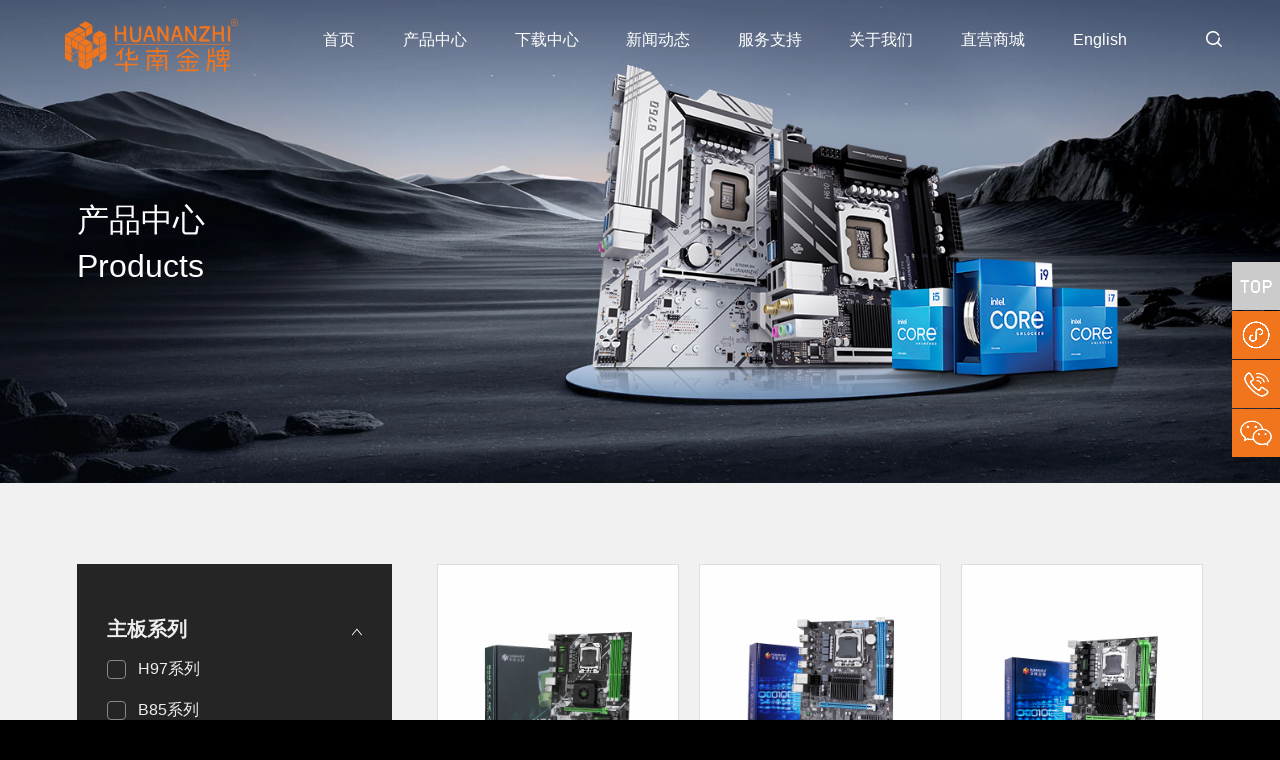

--- FILE ---
content_type: text/html;charset=utf-8
request_url: http://www.huananzhi.com/product.php?lm=10&fl_1=182&fl_2=184
body_size: 14846
content:
<!DOCTYPE html>
<html lang="zh-CN">

<head>
    <meta charset="utf-8">
    <meta http-equiv="X-UA-Compatible" content="IE=edge">
    <meta name="viewport" content="width=device-width, initial-scale=1">
	<title>产品中心-华南金牌官网</title>
	<meta name="keywords" content="产品中心">
	<meta name="description" content="产品中心">
    <link rel="shortcut icon" href="favicon.ico" />
    <link href="images/bootstrap.min.css" rel="stylesheet">
    <link href="images/swiper.min.css" rel="stylesheet">
    <link href="images/animate.min.css" rel="stylesheet">
    <link href="images/reset.css" rel="stylesheet">
    <link href="images/css.css" rel="stylesheet">
    <link href="images/iconfont.css" rel="stylesheet">
    <link href="images/subnav.css" rel="stylesheet">
    <script src="images/jquery.min.js"></script>
    <script src="images/swiper.min.js"></script>
    <script src="images/wow.min.js"></script>
    <script src="images/base.js"></script>
</head>
<body>

<Style>
.header.s2:not(:hover) .logo {
    background-image: url(attach/202302/1675223107018081242.png);
}
.header .logo {
    display: block;
    width: 200px;
    margin-top: 14px;
    height: 63px;
    background: url(attach/202211/1669665100959397054.png) no-repeat 0 center;
}

@media (max-width: 992px){
.header .logo {
    height: 80px;
}
}


@media (max-width: 768px){
.header .logo {
    height: 32px;
    background-size: auto 50px;
}
}
@media (max-width: 480px){
.header .logo {
    background-size: auto 100%;
    width: 140px;
}
}
</style>
    <div class="header s2">
        <div class="hdinner">
    <a href="index.php" class="logo"></a>
    <div class="menu_btn_wrap hidden-lg">
        <div id="menuBtn" class="menu_btn">
            <i></i>
            <i></i>
            <i></i>
        </div>
    </div>

    <ul class="pc-menus  hidden-xs hidden-sm  hidden-md">
	        <li class="drop">
            <a href="index.php" class="tit ">首页</a>
        </li>
        
        <li class="drop">
		
		        <a href="product.php" class="tit ">产品中心</a>
            <div class="hd-dropinfo chnap" style="">
                 <div class="_bg"></div>
                <div class="inners">
                    <div class="navs s2 s3 cls">
					                     <a href="product.php?lm=10"><img src="" width="80">主板<i class="iconfont icon-jiantou_r"></i></a>
                     <a href="product.php?lm=11"><img src="" width="80">显卡<i class="iconfont icon-jiantou_r"></i></a>
                     <a href="product.php?lm=40"><img src="" width="80">内存<i class="iconfont icon-jiantou_r"></i></a>
                     <a href="product.php?lm=41"><img src="" width="80">散热器<i class="iconfont icon-jiantou_r"></i></a>
                     <a href="product.php?lm=42"><img src="" width="80">显示器<i class="iconfont icon-jiantou_r"></i></a>
                     <a href="product.php?lm=43"><img src="" width="80">固态硬盘<i class="iconfont icon-jiantou_r"></i></a>
                     <a href="product.php?lm=86"><img src="" width="80">品牌主机<i class="iconfont icon-jiantou_r"></i></a>
                     <a href="product.php?lm=95"><img src="" width="80">服务器<i class="iconfont icon-jiantou_r"></i></a>
                  
					 </div>

                     
                     <div class="imgbox">
                        <div class="coverimg" style="background-image: url('attach/202309/1694207092320910188.jpg');background-position: right center;"">
                            <img class="img" src="images/hdimg.png" alt="">
                        </div>
                    </div>
                </div>
                
            </div>

        </li>
                <li class="drop">
            <a href="download2.php" class="tit ">下载中心</a>
            <div class="hd-dropinfo">
                 <div class="_bg"></div>
                <div class="inners">
                    <div class="navs cls">
									
                  <a href="download2.php?lm=12">显卡驱动<i class="iconfont icon-jiantou_r"></i></a>
				  
				  				
                  <a href="download1.php?lm=13">驱动/BIOS<i class="iconfont icon-jiantou_r"></i></a>
				  
				  				
                  <a href="download.php?lm=47">产品画册<i class="iconfont icon-jiantou_r"></i></a>

                                            </div>
                    <div class="imgbox">
					                        <div class="coverimg" style="background-image: url('attach/202211/1669419672404604872.png');background-position: right center;"">
                            <img class="img" src="images/hdimg.png" alt="">
                        </div>
                    </div>
                </div>
            </div>
        </li>
                <li class="drop">
            <a href="news.php" class="tit ">新闻动态</a>
            <div class="hd-dropinfo">
                 <div class="_bg"></div>
                <div class="inners">
                    <div class="navs cls">
					                  <a class="jsToNav" data-id="nav1" href="news.php?lm=15">产品动态<i class="iconfont icon-jiantou_r"></i></a>
                  <a class="jsToNav" data-id="nav1" href="news.php?lm=14">公司新闻<i class="iconfont icon-jiantou_r"></i></a>
                  <a class="jsToNav" data-id="nav1" href="news.php?lm=16">媒体报道<i class="iconfont icon-jiantou_r"></i></a>
                    </div>
                    <div class="imgbox">
                        <div class="coverimg" style="background-image: url('attach/202211/1669421789515318822.png');">
                            <img class="img" src="images/hdimg.png" alt="">
                        </div>
                    </div>
                </div>
            </div>
        </li>
		        <li class="drop">
            <a href="service.php" class="tit ">服务支持</a>
            <div class="hd-dropinfo">
                 <div class="_bg"></div>
                <div class="inners">
                    <div class="navs  s2 s3 cls">
					                        <a class="jsToNav" data-id="nav1" href="service.php">产品目录<i class="iconfont icon-jiantou_r"></i></a>
						                        <a class="jsToNav" data-id="nav2" href="sc.php?lm=18">使用手册<i class="iconfont icon-jiantou_r"></i></a>

						                        <a class="jsToNav" data-id="nav2" href="video.php">安装视频<i class="iconfont icon-jiantou_r"></i></a>
						                        <a class="jsToNav" data-id="nav2" href="aq.php">常见问题<i class="iconfont icon-jiantou_r"></i></a>
						
												<a class="jsToNav" data-id="nav2" href="vic.php">防伪查询<i class="iconfont icon-jiantou_r"></i></a>
				
                    </div>
                    <div class="imgbox">
					                        <div class="coverimg" style="background-image: url('attach/202211/1669420011959743038.png');background-position: right center;"">
                            <img class="img" src="images/hdimg.png" alt="">
                        </div>
                    </div>
                </div>
            </div>
        </li>
                <li class="drop">
            <a href="about.php" class="tit ">关于我们</a>
            <div class="hd-dropinfo">
                <div class="_bg"></div>
                <div class="inners">
                    <div class="navs s2 s3 cls">
					                        <a class="jsToNav" data-id="nav1" href="about.php#nav1">公司简介 <i class="iconfont icon-jiantou_r"></i></a>
                        <a class="jsToNav" data-id="nav2" href="about.php#nav2">企业文化 <i class="iconfont icon-jiantou_r"></i></a>
                        <a class="jsToNav" data-id="nav3" href="about.php#nav3">发展历程 <i class="iconfont icon-jiantou_r"></i></a>
                        <a class="jsToNav" data-id="nav4" href="about.php#nav4">荣誉资质 <i class="iconfont icon-jiantou_r"></i></a>
                    </div>
                    <div class="imgbox">
                        <div class="coverimg" style="background-image: url(attach/202211/1669420670586633927.png);">
                            <img class="img" src="images/hdimg.png" alt="">
                        </div>
                    </div>
                </div>
            </div>
        </li>

		         <li class="drop">
            <a href="javascript:" class="tit ">直营商城</a>
            <div class="hd-dropinfo">
                 <div class="_bg"></div>
                <div class="inners">
                    <div class="navs cls">
					                  <a class="jsToNav" data-id="nav1" href="https://mobile.yangkeduo.com/goods.html?goods_id=436308837646&page_from=39&_oc_trace_mark=199&is_spike=0&refer_page_name=mall_page&refer_page_id=10039_1699690227768_tyodgf2ool&refer_page_sn=10039">华南金牌拼多多官方店<i class="iconfont icon-jiantou_r"></i></a>
                  <a class="jsToNav" data-id="nav1" href="https://huananjinpai.tmall.com/shop/view_shop.htm?spm=a230r.1.14.4.5c75ada2KL2q9Y&user_number_id=2202155524347">huananzhi华南金牌旗舰店<i class="iconfont icon-jiantou_r"></i></a>
                  <a class="jsToNav" data-id="nav1" href="https://shop162984676.taobao.com/?ali_refid=a3_430582_1006:1124716128:N:BN8v33qKnyvLqcz6CRbBGQ%3D%3D:9a6a1cda72eb100c86cfe87a5d22eb6b&ali_trackid=1_9a6a1cda72eb100c86cfe87a5d22eb6b&spm=a230r.1.14.14">华南金牌主板自营店<i class="iconfont icon-jiantou_r"></i></a>
                  <a class="jsToNav" data-id="nav1" href="https://v.douyin.com/g5kOIic3R48/">华南金牌抖音官方旗舰店<i class="iconfont icon-jiantou_r"></i></a>
                  <a class="jsToNav" data-id="nav1" href="https://mall.jd.com/index-12796840.html?from=pc">华南金牌京东官方店<i class="iconfont icon-jiantou_r"></i></a>
                    </div>
                    <div class="imgbox">
                        <div class="coverimg" style="background-image: url('attach/202211/1669420213932273852.png');">
                            <img class="img" src="images/hdimg.png" alt="">
                        </div>
                    </div>
                </div>
            </div>
        </li>
		
		
		
        <li class="drop"><a href="en/"  class="tit ">English</a></li>
    </ul>
    <div class=" hd-tool">
        <div class="t-item">
            
            <span id="searchOpen" class="searchbtn item">
                <i class="iconfont icon-sousuo"></i>
            </span>
        </div>

        
        <style>
@media (min-width: 1024px){
		.box{
     width:30%;
}
}
@media (max-width: 1024px){
.box{
     width:90%;
}
}
</style>
        
        <div id="search" class="hd-search-box" >
            <div class="inner" style="position: relative;">
				<div class="box" id="box" >
					<form action="search.php" >
						<input type="text" name="key" value="" id="txt" required="required" class="key" style="color:#fff;" placeholder="请输入搜索内容~" />
						<button type="submit" class="submit"><i class="iconfont icon-sousuo"></i></button>
					</form>
					
				</div>
				<script>


    var keyWords = [['B660-D4',10,312],['X99-T8',10,518],['GTX1050 2G',11,333],['GTX1050TI 4G',11,852],['GTX1050TI 4G-A',11,955],['GTX1060 6G-A',11,326],['GTX1060 6G',11,331],['GTX1060 3G',11,931],['GTX1070 8G',11,338],['GTX1660Super 6G-A',11,956],['GTX1660 6G',11,339],['GTX1660 Super 6G ',11,334],['RTX2060 6G-A',11,957],['RTX2060 6G',11,344],['RTX2060 Super 8G',11,335],['RTX2070 8G',11,343],['RTX2080TI  11G',11,950],['RTX3050 8G-A',11,958],['RTX3050 8G',11,930],['RTX3060TI 8G-A',11,982],['RTX3060 12G-A',11,959],['RTX3060 12G Black',11,935],['RTX3060 12G White',11,929],['RTX3060Ti 8G 绿魔',11,928],['RTX3060TI 8G GDDR6X White',11,788],['RTX3060TI 8G',11,342],['RTX3060 12G',11,329],['RTX3070 8G',11,330],['RTX3080  10G',11,951],['RTX3090 24G',11,952],['RTX4060TI 8G',11,983],['RTX4060 8G',11,964],['RTX4080 16G',11,953],['RTX4090 24G',11,954],['B660M-PLUS',10,638],['H610M-ITX',10,628],['B660M-ITX',10,639],['H610M-PLUS',10,640],['X99-QD3',10,641],['X99-F8D PLUS V1.2',10,642],['B760M-D4',10,752],['X99-P4F',10,868],['X99-PD4',10,869],['X99-PD3',10,870],['X99-P4T',10,871],['H610M-VH-A/B',10,872],['H81M-VH',10,886],['H61M-VH',10,887],['B760M-VH-A/B',10,888],['H311-D4',10,889],['H510-VH PLUS',10,891],['X10X99-16D V2.0',10,892],['X99-QD4 V3.0',10,908],['GT220 1G LP',11,909],['B760M-K',10,997],['GT210 1G LP',11,910],['GT730 4G LP',11,911],['GTX650 2G',11,912],['GTX750 4G',11,913],['GTX750Ti 4G',11,914],['R9 370 4G',11,915],['RX550 4G',11,916],['RX580 8G 2048SP',11,973],['RX580 16G 2048sp',11,917],['B760M-D5-B PRO',10,1108],['DeepSeek大模型本地部署服务器主机',86,1060],['H510-HD',10,932],['B450M-VH',10,936],['A320M-VH',10,937],['H311M-VH',10,941],['B250M-ITX',10,942],['H311-VH3',10,943],['H610M-PRO',10,944],['B760M-D5 PLUS',10,946],['H510-HD-W',10,1002],['RX5700 8G',11,970],['RX550 4G-A',11,960],['RX580 8G-B 2048SP',11,961],['H610M-K',10,962],['H311M-I D4',10,963],['GTX750Ti 2G',11,1065],['HN-Y6238V2',95,1080],['GT610 2G LP',11,1003],['H510M-K',10,985],['X11D-16D',10,986],['X11D-8D',10,999],['X99-CD3 GAMING',10,1054],['华南金牌C238曲面显示器',42,290],['华南金牌R270显示器',42,291],['华南金牌R238显示器',42,292],['华南金牌R215显示器',42,293],['华南金牌春系列mini主机',86,298],['华南金牌秋系列mini主机',86,299],['华南T10固态硬盘',43,300],['华南MLC128G/256G/512G SSD',43,301],['X99-F8',10,305],['X99-TF',10,306],['X79豪华 V3.1',10,307],['X99-BD3',10,308],['X99-F8D',10,309],['X99-F8D PLUS',10,311],['X99-BD4',10,314],['X99-QD4',10,315],['H61 M.2',10,316],['H81',10,317],['X99-TF-Q',10,318],['X79-ZD3',10,319],['华南金牌一体机',86,320],['H610M-VD',10,818],['B760M-D4 PLUS',10,949],['华南DDR4 8G内存条',40,321],['华南AMD DDR3 8G专用条',40,322],['华南DDR3 8G内存条',40,323],['华南DDR3 4G内存条',40,324],['HNZ-S760-B',86,1106],['GTX970 4G',11,332],['GTX1650 4G',11,337],['GT1030 4G ',11,341],['寒冰A700散热风扇',41,346],['寒冰A600散热风扇',41,347],['寒冰A400散热风扇',41,348],['寒冰A500散热风扇',41,349],['冰剑A06 Pro散热风扇',41,984],['冰剑A04散热风扇',41,351],['寒冰A300散热风扇',41,352],['H97-ZD3',10,357],['X99-AD3',10,358],['X99-AD4 V2.0',10,359],['X79-4D',10,360],['X79至尊',10,361],['X99-8MD3',10,362],['X79至尊 V7.1',10,363],['X99-8M-F',10,364],['X99-8M',10,365],['A320-D4',10,366],['X79至尊 V3.0',10,740],['X99-8M-T',10,367],['X99-ZD4 V1.0',10,368],['H81-Q',10,370],['X99-CH8',10,371],['X79豪华',10,372],['X79 PLUS',10,374],['X58至尊',10,375],['X79 PRO',10,381],['X79-4M V3.0',10,382],['B365-D4',10,383],['H310C-D3',10,384],['H310C-D4',10,385],['H61 PLUS V3.1',10,386],['B250-D4',10,387],['B85-ITX',10,388],['X79M PRO',10,389],['A88X主板 V2.11',10,391],['B360-ZD4',10,392],['X79-8D',10,735],['H81 PLUS',10,393],['HM65M-I',10,396],['B75 M.2',10,398],['A88X',10,399],['Q170',10,400],['B75 PLUS V3.1',10,401],['B250M-I',10,402],['X79-4MT',10,404],['X79-6M V2.0',10,405],['H510-D4',10,407],['H81M-I',10,408],['B85 PLUS',10,409],['B75 PLUS M.2',10,410],['K8 多卡算力(6.5版本)',10,411],['G41',10,412],['H510M-I',10,413],['H310C-VHD3',10,414],['X58 2.0',10,415],['H61',10,417],['H110',10,418],['B85',10,420],['B75',10,422],['H55',10,423],['P55',10,425],['A78',10,426],['A88',10,427],['X58 PRO',10,429],['X79-16D ',10,431],['H61 PRO',10,432],['B75 PRO',10,433],['X79-D',10,434],['H61 PLUS M.2',10,435],['X58 RX3.0',10,436],['X79-ZD3 V2.0',10,437],['X99-T8D',10,736],['X79-16D v2.1',10,514],['B760M-D4 V2.0',10,753],['X99-AD3 V3.0',10,744],['H311M- I',10,747],['X99-CD4 GAMING',10,1055],['X58 RX2.0',10,751],['X99-4MT V2.0',10,1024],['HNZ-S760-A',86,1105],['H311-VHC PLUS',10,853],['H311-VHD4',10,745],['华南M.2 128/256/512G硬盘',43,798],['X10X99-16D ',10,863],[' 华南DDR4 16G XMP3200内存 ',40,799],['H510M-VH4',10,800],['X99-4MT ',10,792],['X99-8D4',10,795],['X99-8D3',10,796],['华南DDR4 8G XMP3200内存',40,797],['A520M-VH',10,789],['X99-4MF',10,784],['RX580 8G-D 2048sp',11,1072],['C246',10,746],['X79豪华 V3.0',10,737],['X99-F8D V2.0',10,738],['X79-ZD3 V2.0',10,739],['RX550 4G-B',11,1088],['RX5700XT 8G',11,948],['H81M-I PRO',10,783],['H510-VHD',10,741],['X79-4M V4.0',10,810],['RX6600 8G GDDR6',11,1013],['RX6600LE 8G GDDR6',11,1014],['RX6500XT 4G GDDR6',11,1015],['H610M-I',10,1016],['RTX4060TI 8G White',11,1017],['X99M-T',10,1018],['X99M-F',10,1019],['X99-4MF PLUS',10,1020],['X99-4MT PLUS',10,1021],['H12D-8D',10,1063],['RX580 8G-C 2048sp',11,1067],['B650M-B PRO V1.0',10,1068],['B760M-D4-B PRO',10,1073],['RTX3060 12G-B',11,1074],['B450M-VH PRO V1.0',10,1075],['H311-VHC PLUS V3.0',10,1077],['HN-Y6128V2',95,1081],['HN-G424V2',95,1082],['HN-Y6234V2',95,1083],['HN-PC-FARM4U4',95,1084],['H311-K',10,1085],['B450M-VH-B ',10,1092],['H12D-8D Ver2.0',10,1089],['H311-VHD4 ver2.0',10,1090],['B250M-I VER2.0',10,1091],['X79-16D(M.2)',10,1094],['B650M-HD-B',10,1096],['GTX960 4G',11,1099],['H97-ZD3 VER2.1',10,1100],['X10X99-8D',10,1101],['X99-MTF V1.0',10,1103]]
    // div
    var box = document.getElementById('box');
    // 文本框
    var txt = document.getElementById('txt');

    // 命名函数
    function fn() {
        // 判断有没有ul元素
        if (document.getElementById('shelper')) {
            var shelper = document.getElementById('shelper')
            box.removeChild(shelper);
        }
        // 临时数组：存放匹配到的内容
        var tempArr = [];
        // 检测输入的内容
		var ddd =0;
        for (var i = 0; i < keyWords.length; i++) {
            // 如果输入的内容与数组中匹配，
            if (keyWords[i][0].match(txt.value) != null) {
                tempArr.push(keyWords[i]);    // 追加到临时数组
				ddd = ddd+1;
            }
			
			if( ddd >15){
				break;
			}
        }

        // 当输入的内容为空，或者临时数组没有
        if (txt.value.length === 0 || tempArr.length === 0) {
            // 删除ul元素
            if (document.getElementById('shelper')) {
                var shelper = document.getElementById('shelper')
                box.removeChild(shelper);
            }
            return;     // 以下代码不执行
        }
		
        // 创建ul
        var ulObj = document.createElement('ulb');
        box.appendChild(ulObj);
        ulObj.id = 'shelper';
        ulObj.style.width = '500px';
		ulObj.style.color= '#333';
		ulObj.style.position='absolute';
        // 创建a
		
		/*  for (var i = 0; i < tempArr.length; i++) { */
            // 如果输入的内容与数组中匹配，
             tempArr.forEach(function (item) {	
			var pObj = document.createElement('p');
            var liObj = document.createElement('a');
			
			liObj.href = 'more.php?lm='+item[1]+'&id='+item[2];
            liObj.innerText = item[0];
            liObj.style.padding = '5px 5px 5px 5px';
			liObj.style.display = 'block';
			liObj.style.width = '500px';
			liObj.style.backgroundColor= '#fff';
			liObj.style.position = 'absolute;';
            liObj.style.cursor = 'pointer';
			liObj.style.color= '#333';
            ulObj.appendChild(liObj);
            // 绑定鼠标进入事件
            liObj.addEventListener('mouseover', mouseOver, false);
            // 绑定鼠标离开事件
            liObj.addEventListener('mouseout', mouseOut, false);
        });
        /* } */
		 
		// 创建li
       

        // 鼠标进入事件
        function mouseOver() {
            this.style.backgroundColor = '#ccc';
        }
        // 标离开事件
        function mouseOut() {
            this.style.backgroundColor = '#fff';
        }

    }

    // 为文本框绑定键盘抬起事件
    txt.addEventListener('keyup', fn, false);
</script>
                <p id="searchClose" class="close iconfont icon-close"></p>
            </div>
        </div>
    </div>
</div>

<nav id="nav" class=" m-menus trans">
    <div class="inner">
        <ul id="menus" class="">
                        <li class="item">
                <h5 class="">
                    <p>产品中心<i class="iconfont icon-jia"></i></p>
                </h5>
                <dl class="xs-memu xs-dropinfo">
				
											
<dd><a class="jsToNav" data-id="nav4" href="product.php?lm=10">主板</i></a></dd>
							
<dd><a class="jsToNav" data-id="nav4" href="product.php?lm=11">显卡</i></a></dd>
							
<dd><a class="jsToNav" data-id="nav4" href="product.php?lm=40">内存</i></a></dd>
							
<dd><a class="jsToNav" data-id="nav4" href="product.php?lm=41">散热器</i></a></dd>
							
<dd><a class="jsToNav" data-id="nav4" href="product.php?lm=42">显示器</i></a></dd>
							
<dd><a class="jsToNav" data-id="nav4" href="product.php?lm=43">固态硬盘</i></a></dd>
							
<dd><a class="jsToNav" data-id="nav4" href="product.php?lm=86">品牌主机</i></a></dd>
							
<dd><a class="jsToNav" data-id="nav4" href="product.php?lm=95">服务器</i></a></dd>
                                    </dl>
            </li>
			            <li class="item">
                <h5 class="">
                    <p>下载中心<i class="iconfont icon-jia"></i></p>
                </h5>
                <dl class="xs-memu xs-dropinfo">
								
                  <dd><a href="download2.php?lm=12">显卡驱动</i></a></dd>
								
                  <dd><a href="download1.php?lm=13">驱动/BIOS</i></a></dd>
								
                  <dd><a href="download.php?lm=47">产品画册</i></a></dd>
				
				
				
                                    </dl>
            </li>
                        <li class="item">
                <h5 class="">
                    <p>新闻动态<i class="iconfont icon-jia"></i></p>
                </h5>
                <dl class="xs-memu xs-dropinfo">
											
<dd><a class="jsToNav" data-id="nav2" href="news.php?lm=15">产品动态</i></a></dd>
							
<dd><a class="jsToNav" data-id="nav2" href="news.php?lm=14">公司新闻</i></a></dd>
							
<dd><a class="jsToNav" data-id="nav2" href="news.php?lm=16">媒体报道</i></a></dd>
                </dl>
            </li>
			             <li class="item">
                <h5 class="">
                    <p>服务支持<i class="iconfont icon-jia"></i></p>
                </h5>
                <dl class="xs-memu xs-dropinfo">
				
				                        <dd><a class="jsToNav" data-id="nav1" href="service.php">产品目录</a></dd>
						                        <dd><a class="jsToNav" data-id="nav2" href="sc.php?lm=18">使用手册</a></dd>

						                        <dd><a class="jsToNav" data-id="nav2" href="video.php">安装视频</a></dd>
						                        <dd><a class="jsToNav" data-id="nav2" href="aq.php">常见问题</a></dd>
						
																		<dd><a class="jsToNav" data-id="nav2" href="vic.php">防伪查询</a></dd>
				
				
                </dl>
            </li>
			             <li class="item">
                <h5 class="">
                    <p>直营商城<i class="iconfont icon-jia"></i></p>
                </h5>
                <dl class="xs-memu xs-dropinfo">
                    <dd><a href="">直营商城</a></dd>
                </dl>
            </li>
			             <li class="item">
                <h5 class="">
                    <p>关于我们<i class="iconfont icon-jia"></i></p>
                </h5>
                <dl class="xs-memu xs-dropinfo">
				
				                        <dd><a class="jsToNav" data-id="nav1" href="about.php#nav1">公司简介</a></dd>
                        <dd><a class="jsToNav" data-id="nav2" href="about.php#nav2">企业文化</a></dd>
                        <dd><a class="jsToNav" data-id="nav3" href="about.php#nav3">发展历程</a></dd>
                        <dd><a class="jsToNav" data-id="nav4" href="about.php#nav4">荣誉资质</a></dd>
				

                </dl>
            </li>
            <li class="item">
                <h5 class="">
                    <p>English<i class="iconfont icon-jia"></i></p>
                </h5>
                <dl class="xs-memu xs-dropinfo">
                    <dd><a href="en/">English</a></dd>
                </dl>
            </li>
        </ul>
    </div>
</nav>
    </div> <script src="images/ListMenuHaveCheckBox.min.js" type="text/javascript" charset="utf-8"></script>
  <script src="images/jqueryBundle.min.js" type="text/javascript" charset="utf-8"></script>
<link rel="stylesheet" type="text/css" href="images/ByBu.css" />
<style>
@media screen and (min-width: 1024px) {.banner2 nav a {
    color: #fff;
    display: inline-block;
    font-size: 16px;
    width: 10%;
    height: .8rem;
    line-height: .8rem;
    transition: all .4s ease 0s
}}
@media screen and (max-width: 1024px) {.banner2 nav a {
    color: #fff;
    display: inline-block;
    font-size: 16px;
    width: 20%;
    height: .8rem;
    line-height: .8rem;
    transition: all .4s ease 0s
}}    
</style>
<main>
 <section class="banner2" style="background-image: url('attach/202309/1694206041463139115.jpg');">
        <div class="wrap">
            <div class="info">
                <h2 class="wow fadeInUp" data-wow-delay=".2s">产品中心</h2>
                <p class="desc wow fadeInUp">Products</p>
                
            </div>
        </div>
        
    </section>
    

    
    <section class="good-list-box">
        <div class="wrap">
        
        <div class="kgkg01">
<div class="kgkg02">
<div class="InnerGIGABYTEContent ">
<div class="page_content">
<div class="home_design_concept">
                <div class="product_filter">
                    <div class="filter_reset desktop">
                        
                        <div id="ResetButton" class="ResetButton">
                            <span class="filter_reset_icon">
                                
                                <svg width="16" height="15" viewBox="0 0 16 15" fill="none" xmlns="http://www.w3.org/2000/svg">
                                    <path fill-rule="evenodd" clip-rule="evenodd" d="M3.97172 0.194224C4.0365 0.255635 4.08789 0.328588 4.12296 0.408906C4.15803 0.489223 4.17608 0.575327 4.17608 0.662285C4.17608 0.749243 4.15803 0.835347 4.12296 0.915665C4.08789 0.995982 4.0365 1.06894 3.97172 1.13035L2.37602 2.6456H9.73962C11.4 2.6456 12.9923 3.27246 14.1664 4.38829C15.3404 5.50412 16 7.01751 16 8.59553C16 10.1735 15.3404 11.6869 14.1664 12.8028C12.9923 13.9186 11.4 14.5455 9.73962 14.5455H4.17483C3.99035 14.5455 3.81342 14.4758 3.68297 14.3518C3.55252 14.2278 3.47923 14.0597 3.47923 13.8844C3.47923 13.709 3.55252 13.5409 3.68297 13.4169C3.81342 13.2929 3.99035 13.2232 4.17483 13.2232H9.73962C11.031 13.2232 12.2695 12.7357 13.1827 11.8678C14.0958 11 14.6088 9.82287 14.6088 8.59553C14.6088 7.36818 14.0958 6.1911 13.1827 5.32323C12.2695 4.45536 11.031 3.9678 9.73962 3.9678H2.37602L3.97172 5.48305C4.03639 5.54452 4.08769 5.61749 4.1227 5.6978C4.1577 5.77811 4.17571 5.86418 4.17571 5.95111C4.17571 6.03804 4.1577 6.12411 4.1227 6.20442C4.08769 6.28474 4.03639 6.35771 3.97172 6.41917C3.90704 6.48064 3.83027 6.5294 3.74576 6.56266C3.66126 6.59593 3.5707 6.61305 3.47923 6.61305C3.38777 6.61305 3.2972 6.59593 3.2127 6.56266C3.1282 6.5294 3.05142 6.48064 2.98675 6.41917L0.204358 3.77476C0.139579 3.71335 0.0881848 3.6404 0.0531177 3.56008C0.0180506 3.47976 0 3.39366 0 3.3067C0 3.21974 0.0180506 3.13364 0.0531177 3.05332C0.0881848 2.973 0.139579 2.90005 0.204358 2.83864L2.98675 0.194224C3.05137 0.132658 3.12813 0.0838117 3.21263 0.0504836C3.29714 0.0171554 3.38774 0 3.47923 0C3.57073 0 3.66133 0.0171554 3.74583 0.0504836C3.83034 0.0838117 3.9071 0.132658 3.97172 0.194224Z" fill="#FF6400" />
                                </svg>
                            </span>
                            <span class="filter_reset_text">
                                重置
                            </span>
                        </div>
                    </div>
                    
                    <div class="side-menu-rwd">
                        <ul class="side-menu">
						                                <li class="side-menu-item root">
                                    <div class="google-font side-menu-name SlideDown_Level1" name='1119' data-FilterId-level1='1119' >
                                        <a >主板系列</a>
										                                            <svg class="arrow-down rotate180" width="12" height="8" viewBox="0 0 12 8" fill="none" xmlns="http://www.w3.org/2000/svg">
                                                <path d="M11.3841 1.32009C11.5609 1.10795 11.5322 0.792671 11.3201 0.615889C11.108 0.439107 10.7927 0.467769 10.6159 0.679908L11.3841 1.32009ZM6 7L5.61589 7.32009C5.71089 7.43409 5.85161 7.5 6 7.5C6.14839 7.5 6.28911 7.43409 6.38411 7.32009L6 7ZM1.38411 0.679907C1.20733 0.467768 0.892047 0.439106 0.679908 0.615888C0.46777 0.79267 0.439108 1.10795 0.61589 1.32009L1.38411 0.679907ZM10.6159 0.679908L5.61589 6.67991L6.38411 7.32009L11.3841 1.32009L10.6159 0.679908ZM6.38411 6.67991L1.38411 0.679907L0.61589 1.32009L5.61589 7.32009L6.38411 6.67991Z" fill="#EEEEEE" />
                                            </svg>
                                    </div>
                                    <ul class="side-menu-sub" style="display: block;">
									                                            <li class="side-menu-item node" onclick="javascript:location.href='product.php?lm=10&fl_1=1040&fl_2=184'" >

<div class="side-menu-name checkbox_Container">
<input class="checkbox filter_check Item_Level2"  type="checkbox" id="series-2558" data-FilterId="2558" data-pid="8405,8397,8404,8376,8377,8274,8275,8282,8313,8318,8319,8253,8338,8317,8337,8271,8270,8272,8273,8266,8267,8269,8268,8235,8239,8242,8258,8259,8260,8265,8261,7709,7765,7779,7766,7771,7763,7736,7764,7735,7754,7728,7727,7725,7726,7731,7732,7730,7729,7719,7722,7723,7724,7708,7712,7717,7718,7601,7603,7604,7605,7690,7608,7703,7707,7447,7423,7443,7419,7476,7481,7474,7475,7460,7491,8169,8170,8166,8168,8177,8178,8172,8173,8216,8220,8211,8191,8221,8217,8232,8102,8234,8233,8131,8132,8130,8129,8136,8137,8133,8134,8161,8162,8159,8160,8158,8140,8139,8138,7874,7887,7888,7835,7782,7781,7780,7902,7919,7920,7921,7971,7928,7889,7890,7830,7894,7987,7988,7989,7990,7991,7993,8074,8063,8007,7992,8098,8099,8101,8127,8128,6782,7390,6770,6745,6741,6711,6699,6696,6695,6694,6654,6658,6659,6653,6636,6637,6630,6556,6526,6597,6631,6632,6642,6650,6648,6652,6638,6639,6640,6641,6539,6540,6531,6533,6534,6536,6548,6543,6530,6529,6532,6523,6524,6525,6517,6522,6521,6520,6519,6514,6516,6511,6512,6509,6510,6507,6508,6445,6461,6436,6440,6486,6462,6495,6496,7249,7250,7219,6976,7251,7252,7253,7254,7257,7260,7261,7255,7256,7262,7268,7325,7269,7388,7389,7350,7352,7341,7333,7340,7330,7332,7331,7328,7329,7327,7263,7326,6878,6714,6860,6850,6775,6835,6821,6789,6772,6883,6884,7052,7044,7163,7043,7006,6911,6952,6953,6966,6967,5482,5481,5479,5480,5489,5486,5484,5485,5491,5492,5488,5495,5496,5497,5498,5499,5515,5129,5128,5127,5126,5176,5182,5124,5125,4911,5006,5123,5039,5022,4819,4867,5021,5001,4512,4667,4713,4668,5478,5347,5364,5382,5403,5329,5346,5343,5331,5342,5281,5280,5285,5190,5322,5284,5048,5173,5221,5256,5639,5640,5642,5636,5641,5633,5590,5576,5562,5583,5586,5529,5527,5518,5475,5433,5522,5526,5552,5530,5532,5556,5564,5738,5746,5747,5783,5807,5802,5806,5832,5833,5811,5812,5809,5631,5580,5658,5646,5652,5653,5668,5685,5686,5695,5732,5705,5704,6074,6093,6072,6073,6097,6096,6095,6094,5935,5829,5914,5835,5891,5944,5952,5943,5954,5953,5880,5997,6071,6028,6115,6118,6119,6120,6121,6037,6124,6125,6126,6127,6108,6110,6106,6105,6038,6113,6114,6111,6112,6393,6414,6381,6345,6424,6122,6420,6421,6417,6418,6249,6304,6305,6306,6316,6163,6154,6173,6130,6142,6123,6129,6128,6175,6233,6172">
    <label>
        <span></span>
        <a href='product.php?lm=10&fl_1=1040&fl_2=184' onclick="$(this).parent().prev().trigger('click');return false;">
		H97系列</a>
    </label>
</div>

                                            </li>
											
                                            <li class="side-menu-item node" onclick="javascript:location.href='product.php?lm=10&fl_1=1039&fl_2=184'" >

<div class="side-menu-name checkbox_Container">
<input class="checkbox filter_check Item_Level2"  type="checkbox" id="series-2558" data-FilterId="2558" data-pid="8405,8397,8404,8376,8377,8274,8275,8282,8313,8318,8319,8253,8338,8317,8337,8271,8270,8272,8273,8266,8267,8269,8268,8235,8239,8242,8258,8259,8260,8265,8261,7709,7765,7779,7766,7771,7763,7736,7764,7735,7754,7728,7727,7725,7726,7731,7732,7730,7729,7719,7722,7723,7724,7708,7712,7717,7718,7601,7603,7604,7605,7690,7608,7703,7707,7447,7423,7443,7419,7476,7481,7474,7475,7460,7491,8169,8170,8166,8168,8177,8178,8172,8173,8216,8220,8211,8191,8221,8217,8232,8102,8234,8233,8131,8132,8130,8129,8136,8137,8133,8134,8161,8162,8159,8160,8158,8140,8139,8138,7874,7887,7888,7835,7782,7781,7780,7902,7919,7920,7921,7971,7928,7889,7890,7830,7894,7987,7988,7989,7990,7991,7993,8074,8063,8007,7992,8098,8099,8101,8127,8128,6782,7390,6770,6745,6741,6711,6699,6696,6695,6694,6654,6658,6659,6653,6636,6637,6630,6556,6526,6597,6631,6632,6642,6650,6648,6652,6638,6639,6640,6641,6539,6540,6531,6533,6534,6536,6548,6543,6530,6529,6532,6523,6524,6525,6517,6522,6521,6520,6519,6514,6516,6511,6512,6509,6510,6507,6508,6445,6461,6436,6440,6486,6462,6495,6496,7249,7250,7219,6976,7251,7252,7253,7254,7257,7260,7261,7255,7256,7262,7268,7325,7269,7388,7389,7350,7352,7341,7333,7340,7330,7332,7331,7328,7329,7327,7263,7326,6878,6714,6860,6850,6775,6835,6821,6789,6772,6883,6884,7052,7044,7163,7043,7006,6911,6952,6953,6966,6967,5482,5481,5479,5480,5489,5486,5484,5485,5491,5492,5488,5495,5496,5497,5498,5499,5515,5129,5128,5127,5126,5176,5182,5124,5125,4911,5006,5123,5039,5022,4819,4867,5021,5001,4512,4667,4713,4668,5478,5347,5364,5382,5403,5329,5346,5343,5331,5342,5281,5280,5285,5190,5322,5284,5048,5173,5221,5256,5639,5640,5642,5636,5641,5633,5590,5576,5562,5583,5586,5529,5527,5518,5475,5433,5522,5526,5552,5530,5532,5556,5564,5738,5746,5747,5783,5807,5802,5806,5832,5833,5811,5812,5809,5631,5580,5658,5646,5652,5653,5668,5685,5686,5695,5732,5705,5704,6074,6093,6072,6073,6097,6096,6095,6094,5935,5829,5914,5835,5891,5944,5952,5943,5954,5953,5880,5997,6071,6028,6115,6118,6119,6120,6121,6037,6124,6125,6126,6127,6108,6110,6106,6105,6038,6113,6114,6111,6112,6393,6414,6381,6345,6424,6122,6420,6421,6417,6418,6249,6304,6305,6306,6316,6163,6154,6173,6130,6142,6123,6129,6128,6175,6233,6172">
    <label>
        <span></span>
        <a href='product.php?lm=10&fl_1=1039&fl_2=184' onclick="$(this).parent().prev().trigger('click');return false;">
		B85系列</a>
    </label>
</div>

                                            </li>
											
                                            <li class="side-menu-item node" onclick="javascript:location.href='product.php?lm=10&fl_1=1034&fl_2=184'" >

<div class="side-menu-name checkbox_Container">
<input class="checkbox filter_check Item_Level2"  type="checkbox" id="series-2558" data-FilterId="2558" data-pid="8405,8397,8404,8376,8377,8274,8275,8282,8313,8318,8319,8253,8338,8317,8337,8271,8270,8272,8273,8266,8267,8269,8268,8235,8239,8242,8258,8259,8260,8265,8261,7709,7765,7779,7766,7771,7763,7736,7764,7735,7754,7728,7727,7725,7726,7731,7732,7730,7729,7719,7722,7723,7724,7708,7712,7717,7718,7601,7603,7604,7605,7690,7608,7703,7707,7447,7423,7443,7419,7476,7481,7474,7475,7460,7491,8169,8170,8166,8168,8177,8178,8172,8173,8216,8220,8211,8191,8221,8217,8232,8102,8234,8233,8131,8132,8130,8129,8136,8137,8133,8134,8161,8162,8159,8160,8158,8140,8139,8138,7874,7887,7888,7835,7782,7781,7780,7902,7919,7920,7921,7971,7928,7889,7890,7830,7894,7987,7988,7989,7990,7991,7993,8074,8063,8007,7992,8098,8099,8101,8127,8128,6782,7390,6770,6745,6741,6711,6699,6696,6695,6694,6654,6658,6659,6653,6636,6637,6630,6556,6526,6597,6631,6632,6642,6650,6648,6652,6638,6639,6640,6641,6539,6540,6531,6533,6534,6536,6548,6543,6530,6529,6532,6523,6524,6525,6517,6522,6521,6520,6519,6514,6516,6511,6512,6509,6510,6507,6508,6445,6461,6436,6440,6486,6462,6495,6496,7249,7250,7219,6976,7251,7252,7253,7254,7257,7260,7261,7255,7256,7262,7268,7325,7269,7388,7389,7350,7352,7341,7333,7340,7330,7332,7331,7328,7329,7327,7263,7326,6878,6714,6860,6850,6775,6835,6821,6789,6772,6883,6884,7052,7044,7163,7043,7006,6911,6952,6953,6966,6967,5482,5481,5479,5480,5489,5486,5484,5485,5491,5492,5488,5495,5496,5497,5498,5499,5515,5129,5128,5127,5126,5176,5182,5124,5125,4911,5006,5123,5039,5022,4819,4867,5021,5001,4512,4667,4713,4668,5478,5347,5364,5382,5403,5329,5346,5343,5331,5342,5281,5280,5285,5190,5322,5284,5048,5173,5221,5256,5639,5640,5642,5636,5641,5633,5590,5576,5562,5583,5586,5529,5527,5518,5475,5433,5522,5526,5552,5530,5532,5556,5564,5738,5746,5747,5783,5807,5802,5806,5832,5833,5811,5812,5809,5631,5580,5658,5646,5652,5653,5668,5685,5686,5695,5732,5705,5704,6074,6093,6072,6073,6097,6096,6095,6094,5935,5829,5914,5835,5891,5944,5952,5943,5954,5953,5880,5997,6071,6028,6115,6118,6119,6120,6121,6037,6124,6125,6126,6127,6108,6110,6106,6105,6038,6113,6114,6111,6112,6393,6414,6381,6345,6424,6122,6420,6421,6417,6418,6249,6304,6305,6306,6316,6163,6154,6173,6130,6142,6123,6129,6128,6175,6233,6172">
    <label>
        <span></span>
        <a href='product.php?lm=10&fl_1=1034&fl_2=184' onclick="$(this).parent().prev().trigger('click');return false;">
		B450系列</a>
    </label>
</div>

                                            </li>
											
                                            <li class="side-menu-item node" onclick="javascript:location.href='product.php?lm=10&fl_1=988&fl_2=184'" >

<div class="side-menu-name checkbox_Container">
<input class="checkbox filter_check Item_Level2"  type="checkbox" id="series-2558" data-FilterId="2558" data-pid="8405,8397,8404,8376,8377,8274,8275,8282,8313,8318,8319,8253,8338,8317,8337,8271,8270,8272,8273,8266,8267,8269,8268,8235,8239,8242,8258,8259,8260,8265,8261,7709,7765,7779,7766,7771,7763,7736,7764,7735,7754,7728,7727,7725,7726,7731,7732,7730,7729,7719,7722,7723,7724,7708,7712,7717,7718,7601,7603,7604,7605,7690,7608,7703,7707,7447,7423,7443,7419,7476,7481,7474,7475,7460,7491,8169,8170,8166,8168,8177,8178,8172,8173,8216,8220,8211,8191,8221,8217,8232,8102,8234,8233,8131,8132,8130,8129,8136,8137,8133,8134,8161,8162,8159,8160,8158,8140,8139,8138,7874,7887,7888,7835,7782,7781,7780,7902,7919,7920,7921,7971,7928,7889,7890,7830,7894,7987,7988,7989,7990,7991,7993,8074,8063,8007,7992,8098,8099,8101,8127,8128,6782,7390,6770,6745,6741,6711,6699,6696,6695,6694,6654,6658,6659,6653,6636,6637,6630,6556,6526,6597,6631,6632,6642,6650,6648,6652,6638,6639,6640,6641,6539,6540,6531,6533,6534,6536,6548,6543,6530,6529,6532,6523,6524,6525,6517,6522,6521,6520,6519,6514,6516,6511,6512,6509,6510,6507,6508,6445,6461,6436,6440,6486,6462,6495,6496,7249,7250,7219,6976,7251,7252,7253,7254,7257,7260,7261,7255,7256,7262,7268,7325,7269,7388,7389,7350,7352,7341,7333,7340,7330,7332,7331,7328,7329,7327,7263,7326,6878,6714,6860,6850,6775,6835,6821,6789,6772,6883,6884,7052,7044,7163,7043,7006,6911,6952,6953,6966,6967,5482,5481,5479,5480,5489,5486,5484,5485,5491,5492,5488,5495,5496,5497,5498,5499,5515,5129,5128,5127,5126,5176,5182,5124,5125,4911,5006,5123,5039,5022,4819,4867,5021,5001,4512,4667,4713,4668,5478,5347,5364,5382,5403,5329,5346,5343,5331,5342,5281,5280,5285,5190,5322,5284,5048,5173,5221,5256,5639,5640,5642,5636,5641,5633,5590,5576,5562,5583,5586,5529,5527,5518,5475,5433,5522,5526,5552,5530,5532,5556,5564,5738,5746,5747,5783,5807,5802,5806,5832,5833,5811,5812,5809,5631,5580,5658,5646,5652,5653,5668,5685,5686,5695,5732,5705,5704,6074,6093,6072,6073,6097,6096,6095,6094,5935,5829,5914,5835,5891,5944,5952,5943,5954,5953,5880,5997,6071,6028,6115,6118,6119,6120,6121,6037,6124,6125,6126,6127,6108,6110,6106,6105,6038,6113,6114,6111,6112,6393,6414,6381,6345,6424,6122,6420,6421,6417,6418,6249,6304,6305,6306,6316,6163,6154,6173,6130,6142,6123,6129,6128,6175,6233,6172">
    <label>
        <span></span>
        <a href='product.php?lm=10&fl_1=988&fl_2=184' onclick="$(this).parent().prev().trigger('click');return false;">
		X11D系列</a>
    </label>
</div>

                                            </li>
											
                                            <li class="side-menu-item node" onclick="javascript:location.href='product.php?lm=10&fl_1=989&fl_2=184'" >

<div class="side-menu-name checkbox_Container">
<input class="checkbox filter_check Item_Level2"  type="checkbox" id="series-2558" data-FilterId="2558" data-pid="8405,8397,8404,8376,8377,8274,8275,8282,8313,8318,8319,8253,8338,8317,8337,8271,8270,8272,8273,8266,8267,8269,8268,8235,8239,8242,8258,8259,8260,8265,8261,7709,7765,7779,7766,7771,7763,7736,7764,7735,7754,7728,7727,7725,7726,7731,7732,7730,7729,7719,7722,7723,7724,7708,7712,7717,7718,7601,7603,7604,7605,7690,7608,7703,7707,7447,7423,7443,7419,7476,7481,7474,7475,7460,7491,8169,8170,8166,8168,8177,8178,8172,8173,8216,8220,8211,8191,8221,8217,8232,8102,8234,8233,8131,8132,8130,8129,8136,8137,8133,8134,8161,8162,8159,8160,8158,8140,8139,8138,7874,7887,7888,7835,7782,7781,7780,7902,7919,7920,7921,7971,7928,7889,7890,7830,7894,7987,7988,7989,7990,7991,7993,8074,8063,8007,7992,8098,8099,8101,8127,8128,6782,7390,6770,6745,6741,6711,6699,6696,6695,6694,6654,6658,6659,6653,6636,6637,6630,6556,6526,6597,6631,6632,6642,6650,6648,6652,6638,6639,6640,6641,6539,6540,6531,6533,6534,6536,6548,6543,6530,6529,6532,6523,6524,6525,6517,6522,6521,6520,6519,6514,6516,6511,6512,6509,6510,6507,6508,6445,6461,6436,6440,6486,6462,6495,6496,7249,7250,7219,6976,7251,7252,7253,7254,7257,7260,7261,7255,7256,7262,7268,7325,7269,7388,7389,7350,7352,7341,7333,7340,7330,7332,7331,7328,7329,7327,7263,7326,6878,6714,6860,6850,6775,6835,6821,6789,6772,6883,6884,7052,7044,7163,7043,7006,6911,6952,6953,6966,6967,5482,5481,5479,5480,5489,5486,5484,5485,5491,5492,5488,5495,5496,5497,5498,5499,5515,5129,5128,5127,5126,5176,5182,5124,5125,4911,5006,5123,5039,5022,4819,4867,5021,5001,4512,4667,4713,4668,5478,5347,5364,5382,5403,5329,5346,5343,5331,5342,5281,5280,5285,5190,5322,5284,5048,5173,5221,5256,5639,5640,5642,5636,5641,5633,5590,5576,5562,5583,5586,5529,5527,5518,5475,5433,5522,5526,5552,5530,5532,5556,5564,5738,5746,5747,5783,5807,5802,5806,5832,5833,5811,5812,5809,5631,5580,5658,5646,5652,5653,5668,5685,5686,5695,5732,5705,5704,6074,6093,6072,6073,6097,6096,6095,6094,5935,5829,5914,5835,5891,5944,5952,5943,5954,5953,5880,5997,6071,6028,6115,6118,6119,6120,6121,6037,6124,6125,6126,6127,6108,6110,6106,6105,6038,6113,6114,6111,6112,6393,6414,6381,6345,6424,6122,6420,6421,6417,6418,6249,6304,6305,6306,6316,6163,6154,6173,6130,6142,6123,6129,6128,6175,6233,6172">
    <label>
        <span></span>
        <a href='product.php?lm=10&fl_1=989&fl_2=184' onclick="$(this).parent().prev().trigger('click');return false;">
		B760系列</a>
    </label>
</div>

                                            </li>
											
                                            <li class="side-menu-item node" onclick="javascript:location.href='product.php?lm=10&fl_1=990&fl_2=184'" >

<div class="side-menu-name checkbox_Container">
<input class="checkbox filter_check Item_Level2"  type="checkbox" id="series-2558" data-FilterId="2558" data-pid="8405,8397,8404,8376,8377,8274,8275,8282,8313,8318,8319,8253,8338,8317,8337,8271,8270,8272,8273,8266,8267,8269,8268,8235,8239,8242,8258,8259,8260,8265,8261,7709,7765,7779,7766,7771,7763,7736,7764,7735,7754,7728,7727,7725,7726,7731,7732,7730,7729,7719,7722,7723,7724,7708,7712,7717,7718,7601,7603,7604,7605,7690,7608,7703,7707,7447,7423,7443,7419,7476,7481,7474,7475,7460,7491,8169,8170,8166,8168,8177,8178,8172,8173,8216,8220,8211,8191,8221,8217,8232,8102,8234,8233,8131,8132,8130,8129,8136,8137,8133,8134,8161,8162,8159,8160,8158,8140,8139,8138,7874,7887,7888,7835,7782,7781,7780,7902,7919,7920,7921,7971,7928,7889,7890,7830,7894,7987,7988,7989,7990,7991,7993,8074,8063,8007,7992,8098,8099,8101,8127,8128,6782,7390,6770,6745,6741,6711,6699,6696,6695,6694,6654,6658,6659,6653,6636,6637,6630,6556,6526,6597,6631,6632,6642,6650,6648,6652,6638,6639,6640,6641,6539,6540,6531,6533,6534,6536,6548,6543,6530,6529,6532,6523,6524,6525,6517,6522,6521,6520,6519,6514,6516,6511,6512,6509,6510,6507,6508,6445,6461,6436,6440,6486,6462,6495,6496,7249,7250,7219,6976,7251,7252,7253,7254,7257,7260,7261,7255,7256,7262,7268,7325,7269,7388,7389,7350,7352,7341,7333,7340,7330,7332,7331,7328,7329,7327,7263,7326,6878,6714,6860,6850,6775,6835,6821,6789,6772,6883,6884,7052,7044,7163,7043,7006,6911,6952,6953,6966,6967,5482,5481,5479,5480,5489,5486,5484,5485,5491,5492,5488,5495,5496,5497,5498,5499,5515,5129,5128,5127,5126,5176,5182,5124,5125,4911,5006,5123,5039,5022,4819,4867,5021,5001,4512,4667,4713,4668,5478,5347,5364,5382,5403,5329,5346,5343,5331,5342,5281,5280,5285,5190,5322,5284,5048,5173,5221,5256,5639,5640,5642,5636,5641,5633,5590,5576,5562,5583,5586,5529,5527,5518,5475,5433,5522,5526,5552,5530,5532,5556,5564,5738,5746,5747,5783,5807,5802,5806,5832,5833,5811,5812,5809,5631,5580,5658,5646,5652,5653,5668,5685,5686,5695,5732,5705,5704,6074,6093,6072,6073,6097,6096,6095,6094,5935,5829,5914,5835,5891,5944,5952,5943,5954,5953,5880,5997,6071,6028,6115,6118,6119,6120,6121,6037,6124,6125,6126,6127,6108,6110,6106,6105,6038,6113,6114,6111,6112,6393,6414,6381,6345,6424,6122,6420,6421,6417,6418,6249,6304,6305,6306,6316,6163,6154,6173,6130,6142,6123,6129,6128,6175,6233,6172">
    <label>
        <span></span>
        <a href='product.php?lm=10&fl_1=990&fl_2=184' onclick="$(this).parent().prev().trigger('click');return false;">
		A88系列</a>
    </label>
</div>

                                            </li>
											
                                            <li class="side-menu-item node" onclick="javascript:location.href='product.php?lm=10&fl_1=1032&fl_2=184'" >

<div class="side-menu-name checkbox_Container">
<input class="checkbox filter_check Item_Level2"  type="checkbox" id="series-2558" data-FilterId="2558" data-pid="8405,8397,8404,8376,8377,8274,8275,8282,8313,8318,8319,8253,8338,8317,8337,8271,8270,8272,8273,8266,8267,8269,8268,8235,8239,8242,8258,8259,8260,8265,8261,7709,7765,7779,7766,7771,7763,7736,7764,7735,7754,7728,7727,7725,7726,7731,7732,7730,7729,7719,7722,7723,7724,7708,7712,7717,7718,7601,7603,7604,7605,7690,7608,7703,7707,7447,7423,7443,7419,7476,7481,7474,7475,7460,7491,8169,8170,8166,8168,8177,8178,8172,8173,8216,8220,8211,8191,8221,8217,8232,8102,8234,8233,8131,8132,8130,8129,8136,8137,8133,8134,8161,8162,8159,8160,8158,8140,8139,8138,7874,7887,7888,7835,7782,7781,7780,7902,7919,7920,7921,7971,7928,7889,7890,7830,7894,7987,7988,7989,7990,7991,7993,8074,8063,8007,7992,8098,8099,8101,8127,8128,6782,7390,6770,6745,6741,6711,6699,6696,6695,6694,6654,6658,6659,6653,6636,6637,6630,6556,6526,6597,6631,6632,6642,6650,6648,6652,6638,6639,6640,6641,6539,6540,6531,6533,6534,6536,6548,6543,6530,6529,6532,6523,6524,6525,6517,6522,6521,6520,6519,6514,6516,6511,6512,6509,6510,6507,6508,6445,6461,6436,6440,6486,6462,6495,6496,7249,7250,7219,6976,7251,7252,7253,7254,7257,7260,7261,7255,7256,7262,7268,7325,7269,7388,7389,7350,7352,7341,7333,7340,7330,7332,7331,7328,7329,7327,7263,7326,6878,6714,6860,6850,6775,6835,6821,6789,6772,6883,6884,7052,7044,7163,7043,7006,6911,6952,6953,6966,6967,5482,5481,5479,5480,5489,5486,5484,5485,5491,5492,5488,5495,5496,5497,5498,5499,5515,5129,5128,5127,5126,5176,5182,5124,5125,4911,5006,5123,5039,5022,4819,4867,5021,5001,4512,4667,4713,4668,5478,5347,5364,5382,5403,5329,5346,5343,5331,5342,5281,5280,5285,5190,5322,5284,5048,5173,5221,5256,5639,5640,5642,5636,5641,5633,5590,5576,5562,5583,5586,5529,5527,5518,5475,5433,5522,5526,5552,5530,5532,5556,5564,5738,5746,5747,5783,5807,5802,5806,5832,5833,5811,5812,5809,5631,5580,5658,5646,5652,5653,5668,5685,5686,5695,5732,5705,5704,6074,6093,6072,6073,6097,6096,6095,6094,5935,5829,5914,5835,5891,5944,5952,5943,5954,5953,5880,5997,6071,6028,6115,6118,6119,6120,6121,6037,6124,6125,6126,6127,6108,6110,6106,6105,6038,6113,6114,6111,6112,6393,6414,6381,6345,6424,6122,6420,6421,6417,6418,6249,6304,6305,6306,6316,6163,6154,6173,6130,6142,6123,6129,6128,6175,6233,6172">
    <label>
        <span></span>
        <a href='product.php?lm=10&fl_1=1032&fl_2=184' onclick="$(this).parent().prev().trigger('click');return false;">
		H610系列</a>
    </label>
</div>

                                            </li>
											
                                            <li class="side-menu-item node" onclick="javascript:location.href='product.php?lm=10&fl_1=180&fl_2=184'" >

<div class="side-menu-name checkbox_Container">
<input class="checkbox filter_check Item_Level2"  type="checkbox" id="series-2558" data-FilterId="2558" data-pid="8405,8397,8404,8376,8377,8274,8275,8282,8313,8318,8319,8253,8338,8317,8337,8271,8270,8272,8273,8266,8267,8269,8268,8235,8239,8242,8258,8259,8260,8265,8261,7709,7765,7779,7766,7771,7763,7736,7764,7735,7754,7728,7727,7725,7726,7731,7732,7730,7729,7719,7722,7723,7724,7708,7712,7717,7718,7601,7603,7604,7605,7690,7608,7703,7707,7447,7423,7443,7419,7476,7481,7474,7475,7460,7491,8169,8170,8166,8168,8177,8178,8172,8173,8216,8220,8211,8191,8221,8217,8232,8102,8234,8233,8131,8132,8130,8129,8136,8137,8133,8134,8161,8162,8159,8160,8158,8140,8139,8138,7874,7887,7888,7835,7782,7781,7780,7902,7919,7920,7921,7971,7928,7889,7890,7830,7894,7987,7988,7989,7990,7991,7993,8074,8063,8007,7992,8098,8099,8101,8127,8128,6782,7390,6770,6745,6741,6711,6699,6696,6695,6694,6654,6658,6659,6653,6636,6637,6630,6556,6526,6597,6631,6632,6642,6650,6648,6652,6638,6639,6640,6641,6539,6540,6531,6533,6534,6536,6548,6543,6530,6529,6532,6523,6524,6525,6517,6522,6521,6520,6519,6514,6516,6511,6512,6509,6510,6507,6508,6445,6461,6436,6440,6486,6462,6495,6496,7249,7250,7219,6976,7251,7252,7253,7254,7257,7260,7261,7255,7256,7262,7268,7325,7269,7388,7389,7350,7352,7341,7333,7340,7330,7332,7331,7328,7329,7327,7263,7326,6878,6714,6860,6850,6775,6835,6821,6789,6772,6883,6884,7052,7044,7163,7043,7006,6911,6952,6953,6966,6967,5482,5481,5479,5480,5489,5486,5484,5485,5491,5492,5488,5495,5496,5497,5498,5499,5515,5129,5128,5127,5126,5176,5182,5124,5125,4911,5006,5123,5039,5022,4819,4867,5021,5001,4512,4667,4713,4668,5478,5347,5364,5382,5403,5329,5346,5343,5331,5342,5281,5280,5285,5190,5322,5284,5048,5173,5221,5256,5639,5640,5642,5636,5641,5633,5590,5576,5562,5583,5586,5529,5527,5518,5475,5433,5522,5526,5552,5530,5532,5556,5564,5738,5746,5747,5783,5807,5802,5806,5832,5833,5811,5812,5809,5631,5580,5658,5646,5652,5653,5668,5685,5686,5695,5732,5705,5704,6074,6093,6072,6073,6097,6096,6095,6094,5935,5829,5914,5835,5891,5944,5952,5943,5954,5953,5880,5997,6071,6028,6115,6118,6119,6120,6121,6037,6124,6125,6126,6127,6108,6110,6106,6105,6038,6113,6114,6111,6112,6393,6414,6381,6345,6424,6122,6420,6421,6417,6418,6249,6304,6305,6306,6316,6163,6154,6173,6130,6142,6123,6129,6128,6175,6233,6172">
    <label>
        <span></span>
        <a href='product.php?lm=10&fl_1=180&fl_2=184' onclick="$(this).parent().prev().trigger('click');return false;">
		X99系列</a>
    </label>
</div>

                                            </li>
											
                                            <li class="side-menu-item node" onclick="javascript:location.href='product.php?lm=10&fl_1=181&fl_2=184'" >

<div class="side-menu-name checkbox_Container">
<input class="checkbox filter_check Item_Level2"  type="checkbox" id="series-2558" data-FilterId="2558" data-pid="8405,8397,8404,8376,8377,8274,8275,8282,8313,8318,8319,8253,8338,8317,8337,8271,8270,8272,8273,8266,8267,8269,8268,8235,8239,8242,8258,8259,8260,8265,8261,7709,7765,7779,7766,7771,7763,7736,7764,7735,7754,7728,7727,7725,7726,7731,7732,7730,7729,7719,7722,7723,7724,7708,7712,7717,7718,7601,7603,7604,7605,7690,7608,7703,7707,7447,7423,7443,7419,7476,7481,7474,7475,7460,7491,8169,8170,8166,8168,8177,8178,8172,8173,8216,8220,8211,8191,8221,8217,8232,8102,8234,8233,8131,8132,8130,8129,8136,8137,8133,8134,8161,8162,8159,8160,8158,8140,8139,8138,7874,7887,7888,7835,7782,7781,7780,7902,7919,7920,7921,7971,7928,7889,7890,7830,7894,7987,7988,7989,7990,7991,7993,8074,8063,8007,7992,8098,8099,8101,8127,8128,6782,7390,6770,6745,6741,6711,6699,6696,6695,6694,6654,6658,6659,6653,6636,6637,6630,6556,6526,6597,6631,6632,6642,6650,6648,6652,6638,6639,6640,6641,6539,6540,6531,6533,6534,6536,6548,6543,6530,6529,6532,6523,6524,6525,6517,6522,6521,6520,6519,6514,6516,6511,6512,6509,6510,6507,6508,6445,6461,6436,6440,6486,6462,6495,6496,7249,7250,7219,6976,7251,7252,7253,7254,7257,7260,7261,7255,7256,7262,7268,7325,7269,7388,7389,7350,7352,7341,7333,7340,7330,7332,7331,7328,7329,7327,7263,7326,6878,6714,6860,6850,6775,6835,6821,6789,6772,6883,6884,7052,7044,7163,7043,7006,6911,6952,6953,6966,6967,5482,5481,5479,5480,5489,5486,5484,5485,5491,5492,5488,5495,5496,5497,5498,5499,5515,5129,5128,5127,5126,5176,5182,5124,5125,4911,5006,5123,5039,5022,4819,4867,5021,5001,4512,4667,4713,4668,5478,5347,5364,5382,5403,5329,5346,5343,5331,5342,5281,5280,5285,5190,5322,5284,5048,5173,5221,5256,5639,5640,5642,5636,5641,5633,5590,5576,5562,5583,5586,5529,5527,5518,5475,5433,5522,5526,5552,5530,5532,5556,5564,5738,5746,5747,5783,5807,5802,5806,5832,5833,5811,5812,5809,5631,5580,5658,5646,5652,5653,5668,5685,5686,5695,5732,5705,5704,6074,6093,6072,6073,6097,6096,6095,6094,5935,5829,5914,5835,5891,5944,5952,5943,5954,5953,5880,5997,6071,6028,6115,6118,6119,6120,6121,6037,6124,6125,6126,6127,6108,6110,6106,6105,6038,6113,6114,6111,6112,6393,6414,6381,6345,6424,6122,6420,6421,6417,6418,6249,6304,6305,6306,6316,6163,6154,6173,6130,6142,6123,6129,6128,6175,6233,6172">
    <label>
        <span></span>
        <a href='product.php?lm=10&fl_1=181&fl_2=184' onclick="$(this).parent().prev().trigger('click');return false;">
		x79系列</a>
    </label>
</div>

                                            </li>
											
                                            <li class="side-menu-item node" onclick="javascript:location.href='product.php?lm=10&fl_1=&fl_2=184'" >

<div class="side-menu-name checkbox_Container">
<input class="checkbox filter_check Item_Level2" checked type="checkbox" id="series-2558" data-FilterId="2558" data-pid="8405,8397,8404,8376,8377,8274,8275,8282,8313,8318,8319,8253,8338,8317,8337,8271,8270,8272,8273,8266,8267,8269,8268,8235,8239,8242,8258,8259,8260,8265,8261,7709,7765,7779,7766,7771,7763,7736,7764,7735,7754,7728,7727,7725,7726,7731,7732,7730,7729,7719,7722,7723,7724,7708,7712,7717,7718,7601,7603,7604,7605,7690,7608,7703,7707,7447,7423,7443,7419,7476,7481,7474,7475,7460,7491,8169,8170,8166,8168,8177,8178,8172,8173,8216,8220,8211,8191,8221,8217,8232,8102,8234,8233,8131,8132,8130,8129,8136,8137,8133,8134,8161,8162,8159,8160,8158,8140,8139,8138,7874,7887,7888,7835,7782,7781,7780,7902,7919,7920,7921,7971,7928,7889,7890,7830,7894,7987,7988,7989,7990,7991,7993,8074,8063,8007,7992,8098,8099,8101,8127,8128,6782,7390,6770,6745,6741,6711,6699,6696,6695,6694,6654,6658,6659,6653,6636,6637,6630,6556,6526,6597,6631,6632,6642,6650,6648,6652,6638,6639,6640,6641,6539,6540,6531,6533,6534,6536,6548,6543,6530,6529,6532,6523,6524,6525,6517,6522,6521,6520,6519,6514,6516,6511,6512,6509,6510,6507,6508,6445,6461,6436,6440,6486,6462,6495,6496,7249,7250,7219,6976,7251,7252,7253,7254,7257,7260,7261,7255,7256,7262,7268,7325,7269,7388,7389,7350,7352,7341,7333,7340,7330,7332,7331,7328,7329,7327,7263,7326,6878,6714,6860,6850,6775,6835,6821,6789,6772,6883,6884,7052,7044,7163,7043,7006,6911,6952,6953,6966,6967,5482,5481,5479,5480,5489,5486,5484,5485,5491,5492,5488,5495,5496,5497,5498,5499,5515,5129,5128,5127,5126,5176,5182,5124,5125,4911,5006,5123,5039,5022,4819,4867,5021,5001,4512,4667,4713,4668,5478,5347,5364,5382,5403,5329,5346,5343,5331,5342,5281,5280,5285,5190,5322,5284,5048,5173,5221,5256,5639,5640,5642,5636,5641,5633,5590,5576,5562,5583,5586,5529,5527,5518,5475,5433,5522,5526,5552,5530,5532,5556,5564,5738,5746,5747,5783,5807,5802,5806,5832,5833,5811,5812,5809,5631,5580,5658,5646,5652,5653,5668,5685,5686,5695,5732,5705,5704,6074,6093,6072,6073,6097,6096,6095,6094,5935,5829,5914,5835,5891,5944,5952,5943,5954,5953,5880,5997,6071,6028,6115,6118,6119,6120,6121,6037,6124,6125,6126,6127,6108,6110,6106,6105,6038,6113,6114,6111,6112,6393,6414,6381,6345,6424,6122,6420,6421,6417,6418,6249,6304,6305,6306,6316,6163,6154,6173,6130,6142,6123,6129,6128,6175,6233,6172">
    <label>
        <span></span>
        <a href='product.php?lm=10&fl_1=&fl_2=184' onclick="$(this).parent().prev().trigger('click');return false;">
		X58系列</a>
    </label>
</div>

                                            </li>
											
                                            <li class="side-menu-item node" onclick="javascript:location.href='product.php?lm=10&fl_1=272&fl_2=184'" >

<div class="side-menu-name checkbox_Container">
<input class="checkbox filter_check Item_Level2"  type="checkbox" id="series-2558" data-FilterId="2558" data-pid="8405,8397,8404,8376,8377,8274,8275,8282,8313,8318,8319,8253,8338,8317,8337,8271,8270,8272,8273,8266,8267,8269,8268,8235,8239,8242,8258,8259,8260,8265,8261,7709,7765,7779,7766,7771,7763,7736,7764,7735,7754,7728,7727,7725,7726,7731,7732,7730,7729,7719,7722,7723,7724,7708,7712,7717,7718,7601,7603,7604,7605,7690,7608,7703,7707,7447,7423,7443,7419,7476,7481,7474,7475,7460,7491,8169,8170,8166,8168,8177,8178,8172,8173,8216,8220,8211,8191,8221,8217,8232,8102,8234,8233,8131,8132,8130,8129,8136,8137,8133,8134,8161,8162,8159,8160,8158,8140,8139,8138,7874,7887,7888,7835,7782,7781,7780,7902,7919,7920,7921,7971,7928,7889,7890,7830,7894,7987,7988,7989,7990,7991,7993,8074,8063,8007,7992,8098,8099,8101,8127,8128,6782,7390,6770,6745,6741,6711,6699,6696,6695,6694,6654,6658,6659,6653,6636,6637,6630,6556,6526,6597,6631,6632,6642,6650,6648,6652,6638,6639,6640,6641,6539,6540,6531,6533,6534,6536,6548,6543,6530,6529,6532,6523,6524,6525,6517,6522,6521,6520,6519,6514,6516,6511,6512,6509,6510,6507,6508,6445,6461,6436,6440,6486,6462,6495,6496,7249,7250,7219,6976,7251,7252,7253,7254,7257,7260,7261,7255,7256,7262,7268,7325,7269,7388,7389,7350,7352,7341,7333,7340,7330,7332,7331,7328,7329,7327,7263,7326,6878,6714,6860,6850,6775,6835,6821,6789,6772,6883,6884,7052,7044,7163,7043,7006,6911,6952,6953,6966,6967,5482,5481,5479,5480,5489,5486,5484,5485,5491,5492,5488,5495,5496,5497,5498,5499,5515,5129,5128,5127,5126,5176,5182,5124,5125,4911,5006,5123,5039,5022,4819,4867,5021,5001,4512,4667,4713,4668,5478,5347,5364,5382,5403,5329,5346,5343,5331,5342,5281,5280,5285,5190,5322,5284,5048,5173,5221,5256,5639,5640,5642,5636,5641,5633,5590,5576,5562,5583,5586,5529,5527,5518,5475,5433,5522,5526,5552,5530,5532,5556,5564,5738,5746,5747,5783,5807,5802,5806,5832,5833,5811,5812,5809,5631,5580,5658,5646,5652,5653,5668,5685,5686,5695,5732,5705,5704,6074,6093,6072,6073,6097,6096,6095,6094,5935,5829,5914,5835,5891,5944,5952,5943,5954,5953,5880,5997,6071,6028,6115,6118,6119,6120,6121,6037,6124,6125,6126,6127,6108,6110,6106,6105,6038,6113,6114,6111,6112,6393,6414,6381,6345,6424,6122,6420,6421,6417,6418,6249,6304,6305,6306,6316,6163,6154,6173,6130,6142,6123,6129,6128,6175,6233,6172">
    <label>
        <span></span>
        <a href='product.php?lm=10&fl_1=272&fl_2=184' onclick="$(this).parent().prev().trigger('click');return false;">
		B360系列</a>
    </label>
</div>

                                            </li>
											
                                            <li class="side-menu-item node" onclick="javascript:location.href='product.php?lm=10&fl_1=274&fl_2=184'" >

<div class="side-menu-name checkbox_Container">
<input class="checkbox filter_check Item_Level2"  type="checkbox" id="series-2558" data-FilterId="2558" data-pid="8405,8397,8404,8376,8377,8274,8275,8282,8313,8318,8319,8253,8338,8317,8337,8271,8270,8272,8273,8266,8267,8269,8268,8235,8239,8242,8258,8259,8260,8265,8261,7709,7765,7779,7766,7771,7763,7736,7764,7735,7754,7728,7727,7725,7726,7731,7732,7730,7729,7719,7722,7723,7724,7708,7712,7717,7718,7601,7603,7604,7605,7690,7608,7703,7707,7447,7423,7443,7419,7476,7481,7474,7475,7460,7491,8169,8170,8166,8168,8177,8178,8172,8173,8216,8220,8211,8191,8221,8217,8232,8102,8234,8233,8131,8132,8130,8129,8136,8137,8133,8134,8161,8162,8159,8160,8158,8140,8139,8138,7874,7887,7888,7835,7782,7781,7780,7902,7919,7920,7921,7971,7928,7889,7890,7830,7894,7987,7988,7989,7990,7991,7993,8074,8063,8007,7992,8098,8099,8101,8127,8128,6782,7390,6770,6745,6741,6711,6699,6696,6695,6694,6654,6658,6659,6653,6636,6637,6630,6556,6526,6597,6631,6632,6642,6650,6648,6652,6638,6639,6640,6641,6539,6540,6531,6533,6534,6536,6548,6543,6530,6529,6532,6523,6524,6525,6517,6522,6521,6520,6519,6514,6516,6511,6512,6509,6510,6507,6508,6445,6461,6436,6440,6486,6462,6495,6496,7249,7250,7219,6976,7251,7252,7253,7254,7257,7260,7261,7255,7256,7262,7268,7325,7269,7388,7389,7350,7352,7341,7333,7340,7330,7332,7331,7328,7329,7327,7263,7326,6878,6714,6860,6850,6775,6835,6821,6789,6772,6883,6884,7052,7044,7163,7043,7006,6911,6952,6953,6966,6967,5482,5481,5479,5480,5489,5486,5484,5485,5491,5492,5488,5495,5496,5497,5498,5499,5515,5129,5128,5127,5126,5176,5182,5124,5125,4911,5006,5123,5039,5022,4819,4867,5021,5001,4512,4667,4713,4668,5478,5347,5364,5382,5403,5329,5346,5343,5331,5342,5281,5280,5285,5190,5322,5284,5048,5173,5221,5256,5639,5640,5642,5636,5641,5633,5590,5576,5562,5583,5586,5529,5527,5518,5475,5433,5522,5526,5552,5530,5532,5556,5564,5738,5746,5747,5783,5807,5802,5806,5832,5833,5811,5812,5809,5631,5580,5658,5646,5652,5653,5668,5685,5686,5695,5732,5705,5704,6074,6093,6072,6073,6097,6096,6095,6094,5935,5829,5914,5835,5891,5944,5952,5943,5954,5953,5880,5997,6071,6028,6115,6118,6119,6120,6121,6037,6124,6125,6126,6127,6108,6110,6106,6105,6038,6113,6114,6111,6112,6393,6414,6381,6345,6424,6122,6420,6421,6417,6418,6249,6304,6305,6306,6316,6163,6154,6173,6130,6142,6123,6129,6128,6175,6233,6172">
    <label>
        <span></span>
        <a href='product.php?lm=10&fl_1=274&fl_2=184' onclick="$(this).parent().prev().trigger('click');return false;">
		B250系列</a>
    </label>
</div>

                                            </li>
											
                                            <li class="side-menu-item node" onclick="javascript:location.href='product.php?lm=10&fl_1=275&fl_2=184'" >

<div class="side-menu-name checkbox_Container">
<input class="checkbox filter_check Item_Level2"  type="checkbox" id="series-2558" data-FilterId="2558" data-pid="8405,8397,8404,8376,8377,8274,8275,8282,8313,8318,8319,8253,8338,8317,8337,8271,8270,8272,8273,8266,8267,8269,8268,8235,8239,8242,8258,8259,8260,8265,8261,7709,7765,7779,7766,7771,7763,7736,7764,7735,7754,7728,7727,7725,7726,7731,7732,7730,7729,7719,7722,7723,7724,7708,7712,7717,7718,7601,7603,7604,7605,7690,7608,7703,7707,7447,7423,7443,7419,7476,7481,7474,7475,7460,7491,8169,8170,8166,8168,8177,8178,8172,8173,8216,8220,8211,8191,8221,8217,8232,8102,8234,8233,8131,8132,8130,8129,8136,8137,8133,8134,8161,8162,8159,8160,8158,8140,8139,8138,7874,7887,7888,7835,7782,7781,7780,7902,7919,7920,7921,7971,7928,7889,7890,7830,7894,7987,7988,7989,7990,7991,7993,8074,8063,8007,7992,8098,8099,8101,8127,8128,6782,7390,6770,6745,6741,6711,6699,6696,6695,6694,6654,6658,6659,6653,6636,6637,6630,6556,6526,6597,6631,6632,6642,6650,6648,6652,6638,6639,6640,6641,6539,6540,6531,6533,6534,6536,6548,6543,6530,6529,6532,6523,6524,6525,6517,6522,6521,6520,6519,6514,6516,6511,6512,6509,6510,6507,6508,6445,6461,6436,6440,6486,6462,6495,6496,7249,7250,7219,6976,7251,7252,7253,7254,7257,7260,7261,7255,7256,7262,7268,7325,7269,7388,7389,7350,7352,7341,7333,7340,7330,7332,7331,7328,7329,7327,7263,7326,6878,6714,6860,6850,6775,6835,6821,6789,6772,6883,6884,7052,7044,7163,7043,7006,6911,6952,6953,6966,6967,5482,5481,5479,5480,5489,5486,5484,5485,5491,5492,5488,5495,5496,5497,5498,5499,5515,5129,5128,5127,5126,5176,5182,5124,5125,4911,5006,5123,5039,5022,4819,4867,5021,5001,4512,4667,4713,4668,5478,5347,5364,5382,5403,5329,5346,5343,5331,5342,5281,5280,5285,5190,5322,5284,5048,5173,5221,5256,5639,5640,5642,5636,5641,5633,5590,5576,5562,5583,5586,5529,5527,5518,5475,5433,5522,5526,5552,5530,5532,5556,5564,5738,5746,5747,5783,5807,5802,5806,5832,5833,5811,5812,5809,5631,5580,5658,5646,5652,5653,5668,5685,5686,5695,5732,5705,5704,6074,6093,6072,6073,6097,6096,6095,6094,5935,5829,5914,5835,5891,5944,5952,5943,5954,5953,5880,5997,6071,6028,6115,6118,6119,6120,6121,6037,6124,6125,6126,6127,6108,6110,6106,6105,6038,6113,6114,6111,6112,6393,6414,6381,6345,6424,6122,6420,6421,6417,6418,6249,6304,6305,6306,6316,6163,6154,6173,6130,6142,6123,6129,6128,6175,6233,6172">
    <label>
        <span></span>
        <a href='product.php?lm=10&fl_1=275&fl_2=184' onclick="$(this).parent().prev().trigger('click');return false;">
		H310系列 </a>
    </label>
</div>

                                            </li>
											
                                            <li class="side-menu-item node" onclick="javascript:location.href='product.php?lm=10&fl_1=277&fl_2=184'" >

<div class="side-menu-name checkbox_Container">
<input class="checkbox filter_check Item_Level2"  type="checkbox" id="series-2558" data-FilterId="2558" data-pid="8405,8397,8404,8376,8377,8274,8275,8282,8313,8318,8319,8253,8338,8317,8337,8271,8270,8272,8273,8266,8267,8269,8268,8235,8239,8242,8258,8259,8260,8265,8261,7709,7765,7779,7766,7771,7763,7736,7764,7735,7754,7728,7727,7725,7726,7731,7732,7730,7729,7719,7722,7723,7724,7708,7712,7717,7718,7601,7603,7604,7605,7690,7608,7703,7707,7447,7423,7443,7419,7476,7481,7474,7475,7460,7491,8169,8170,8166,8168,8177,8178,8172,8173,8216,8220,8211,8191,8221,8217,8232,8102,8234,8233,8131,8132,8130,8129,8136,8137,8133,8134,8161,8162,8159,8160,8158,8140,8139,8138,7874,7887,7888,7835,7782,7781,7780,7902,7919,7920,7921,7971,7928,7889,7890,7830,7894,7987,7988,7989,7990,7991,7993,8074,8063,8007,7992,8098,8099,8101,8127,8128,6782,7390,6770,6745,6741,6711,6699,6696,6695,6694,6654,6658,6659,6653,6636,6637,6630,6556,6526,6597,6631,6632,6642,6650,6648,6652,6638,6639,6640,6641,6539,6540,6531,6533,6534,6536,6548,6543,6530,6529,6532,6523,6524,6525,6517,6522,6521,6520,6519,6514,6516,6511,6512,6509,6510,6507,6508,6445,6461,6436,6440,6486,6462,6495,6496,7249,7250,7219,6976,7251,7252,7253,7254,7257,7260,7261,7255,7256,7262,7268,7325,7269,7388,7389,7350,7352,7341,7333,7340,7330,7332,7331,7328,7329,7327,7263,7326,6878,6714,6860,6850,6775,6835,6821,6789,6772,6883,6884,7052,7044,7163,7043,7006,6911,6952,6953,6966,6967,5482,5481,5479,5480,5489,5486,5484,5485,5491,5492,5488,5495,5496,5497,5498,5499,5515,5129,5128,5127,5126,5176,5182,5124,5125,4911,5006,5123,5039,5022,4819,4867,5021,5001,4512,4667,4713,4668,5478,5347,5364,5382,5403,5329,5346,5343,5331,5342,5281,5280,5285,5190,5322,5284,5048,5173,5221,5256,5639,5640,5642,5636,5641,5633,5590,5576,5562,5583,5586,5529,5527,5518,5475,5433,5522,5526,5552,5530,5532,5556,5564,5738,5746,5747,5783,5807,5802,5806,5832,5833,5811,5812,5809,5631,5580,5658,5646,5652,5653,5668,5685,5686,5695,5732,5705,5704,6074,6093,6072,6073,6097,6096,6095,6094,5935,5829,5914,5835,5891,5944,5952,5943,5954,5953,5880,5997,6071,6028,6115,6118,6119,6120,6121,6037,6124,6125,6126,6127,6108,6110,6106,6105,6038,6113,6114,6111,6112,6393,6414,6381,6345,6424,6122,6420,6421,6417,6418,6249,6304,6305,6306,6316,6163,6154,6173,6130,6142,6123,6129,6128,6175,6233,6172">
    <label>
        <span></span>
        <a href='product.php?lm=10&fl_1=277&fl_2=184' onclick="$(this).parent().prev().trigger('click');return false;">
		H81系列</a>
    </label>
</div>

                                            </li>
											
                                            <li class="side-menu-item node" onclick="javascript:location.href='product.php?lm=10&fl_1=278&fl_2=184'" >

<div class="side-menu-name checkbox_Container">
<input class="checkbox filter_check Item_Level2"  type="checkbox" id="series-2558" data-FilterId="2558" data-pid="8405,8397,8404,8376,8377,8274,8275,8282,8313,8318,8319,8253,8338,8317,8337,8271,8270,8272,8273,8266,8267,8269,8268,8235,8239,8242,8258,8259,8260,8265,8261,7709,7765,7779,7766,7771,7763,7736,7764,7735,7754,7728,7727,7725,7726,7731,7732,7730,7729,7719,7722,7723,7724,7708,7712,7717,7718,7601,7603,7604,7605,7690,7608,7703,7707,7447,7423,7443,7419,7476,7481,7474,7475,7460,7491,8169,8170,8166,8168,8177,8178,8172,8173,8216,8220,8211,8191,8221,8217,8232,8102,8234,8233,8131,8132,8130,8129,8136,8137,8133,8134,8161,8162,8159,8160,8158,8140,8139,8138,7874,7887,7888,7835,7782,7781,7780,7902,7919,7920,7921,7971,7928,7889,7890,7830,7894,7987,7988,7989,7990,7991,7993,8074,8063,8007,7992,8098,8099,8101,8127,8128,6782,7390,6770,6745,6741,6711,6699,6696,6695,6694,6654,6658,6659,6653,6636,6637,6630,6556,6526,6597,6631,6632,6642,6650,6648,6652,6638,6639,6640,6641,6539,6540,6531,6533,6534,6536,6548,6543,6530,6529,6532,6523,6524,6525,6517,6522,6521,6520,6519,6514,6516,6511,6512,6509,6510,6507,6508,6445,6461,6436,6440,6486,6462,6495,6496,7249,7250,7219,6976,7251,7252,7253,7254,7257,7260,7261,7255,7256,7262,7268,7325,7269,7388,7389,7350,7352,7341,7333,7340,7330,7332,7331,7328,7329,7327,7263,7326,6878,6714,6860,6850,6775,6835,6821,6789,6772,6883,6884,7052,7044,7163,7043,7006,6911,6952,6953,6966,6967,5482,5481,5479,5480,5489,5486,5484,5485,5491,5492,5488,5495,5496,5497,5498,5499,5515,5129,5128,5127,5126,5176,5182,5124,5125,4911,5006,5123,5039,5022,4819,4867,5021,5001,4512,4667,4713,4668,5478,5347,5364,5382,5403,5329,5346,5343,5331,5342,5281,5280,5285,5190,5322,5284,5048,5173,5221,5256,5639,5640,5642,5636,5641,5633,5590,5576,5562,5583,5586,5529,5527,5518,5475,5433,5522,5526,5552,5530,5532,5556,5564,5738,5746,5747,5783,5807,5802,5806,5832,5833,5811,5812,5809,5631,5580,5658,5646,5652,5653,5668,5685,5686,5695,5732,5705,5704,6074,6093,6072,6073,6097,6096,6095,6094,5935,5829,5914,5835,5891,5944,5952,5943,5954,5953,5880,5997,6071,6028,6115,6118,6119,6120,6121,6037,6124,6125,6126,6127,6108,6110,6106,6105,6038,6113,6114,6111,6112,6393,6414,6381,6345,6424,6122,6420,6421,6417,6418,6249,6304,6305,6306,6316,6163,6154,6173,6130,6142,6123,6129,6128,6175,6233,6172">
    <label>
        <span></span>
        <a href='product.php?lm=10&fl_1=278&fl_2=184' onclick="$(this).parent().prev().trigger('click');return false;">
		H61系列 </a>
    </label>
</div>

                                            </li>
											
                                            <li class="side-menu-item node" onclick="javascript:location.href='product.php?lm=10&fl_1=280&fl_2=184'" >

<div class="side-menu-name checkbox_Container">
<input class="checkbox filter_check Item_Level2"  type="checkbox" id="series-2558" data-FilterId="2558" data-pid="8405,8397,8404,8376,8377,8274,8275,8282,8313,8318,8319,8253,8338,8317,8337,8271,8270,8272,8273,8266,8267,8269,8268,8235,8239,8242,8258,8259,8260,8265,8261,7709,7765,7779,7766,7771,7763,7736,7764,7735,7754,7728,7727,7725,7726,7731,7732,7730,7729,7719,7722,7723,7724,7708,7712,7717,7718,7601,7603,7604,7605,7690,7608,7703,7707,7447,7423,7443,7419,7476,7481,7474,7475,7460,7491,8169,8170,8166,8168,8177,8178,8172,8173,8216,8220,8211,8191,8221,8217,8232,8102,8234,8233,8131,8132,8130,8129,8136,8137,8133,8134,8161,8162,8159,8160,8158,8140,8139,8138,7874,7887,7888,7835,7782,7781,7780,7902,7919,7920,7921,7971,7928,7889,7890,7830,7894,7987,7988,7989,7990,7991,7993,8074,8063,8007,7992,8098,8099,8101,8127,8128,6782,7390,6770,6745,6741,6711,6699,6696,6695,6694,6654,6658,6659,6653,6636,6637,6630,6556,6526,6597,6631,6632,6642,6650,6648,6652,6638,6639,6640,6641,6539,6540,6531,6533,6534,6536,6548,6543,6530,6529,6532,6523,6524,6525,6517,6522,6521,6520,6519,6514,6516,6511,6512,6509,6510,6507,6508,6445,6461,6436,6440,6486,6462,6495,6496,7249,7250,7219,6976,7251,7252,7253,7254,7257,7260,7261,7255,7256,7262,7268,7325,7269,7388,7389,7350,7352,7341,7333,7340,7330,7332,7331,7328,7329,7327,7263,7326,6878,6714,6860,6850,6775,6835,6821,6789,6772,6883,6884,7052,7044,7163,7043,7006,6911,6952,6953,6966,6967,5482,5481,5479,5480,5489,5486,5484,5485,5491,5492,5488,5495,5496,5497,5498,5499,5515,5129,5128,5127,5126,5176,5182,5124,5125,4911,5006,5123,5039,5022,4819,4867,5021,5001,4512,4667,4713,4668,5478,5347,5364,5382,5403,5329,5346,5343,5331,5342,5281,5280,5285,5190,5322,5284,5048,5173,5221,5256,5639,5640,5642,5636,5641,5633,5590,5576,5562,5583,5586,5529,5527,5518,5475,5433,5522,5526,5552,5530,5532,5556,5564,5738,5746,5747,5783,5807,5802,5806,5832,5833,5811,5812,5809,5631,5580,5658,5646,5652,5653,5668,5685,5686,5695,5732,5705,5704,6074,6093,6072,6073,6097,6096,6095,6094,5935,5829,5914,5835,5891,5944,5952,5943,5954,5953,5880,5997,6071,6028,6115,6118,6119,6120,6121,6037,6124,6125,6126,6127,6108,6110,6106,6105,6038,6113,6114,6111,6112,6393,6414,6381,6345,6424,6122,6420,6421,6417,6418,6249,6304,6305,6306,6316,6163,6154,6173,6130,6142,6123,6129,6128,6175,6233,6172">
    <label>
        <span></span>
        <a href='product.php?lm=10&fl_1=280&fl_2=184' onclick="$(this).parent().prev().trigger('click');return false;">
		P55系列</a>
    </label>
</div>

                                            </li>
											
                                            <li class="side-menu-item node" onclick="javascript:location.href='product.php?lm=10&fl_1=1031&fl_2=184'" >

<div class="side-menu-name checkbox_Container">
<input class="checkbox filter_check Item_Level2"  type="checkbox" id="series-2558" data-FilterId="2558" data-pid="8405,8397,8404,8376,8377,8274,8275,8282,8313,8318,8319,8253,8338,8317,8337,8271,8270,8272,8273,8266,8267,8269,8268,8235,8239,8242,8258,8259,8260,8265,8261,7709,7765,7779,7766,7771,7763,7736,7764,7735,7754,7728,7727,7725,7726,7731,7732,7730,7729,7719,7722,7723,7724,7708,7712,7717,7718,7601,7603,7604,7605,7690,7608,7703,7707,7447,7423,7443,7419,7476,7481,7474,7475,7460,7491,8169,8170,8166,8168,8177,8178,8172,8173,8216,8220,8211,8191,8221,8217,8232,8102,8234,8233,8131,8132,8130,8129,8136,8137,8133,8134,8161,8162,8159,8160,8158,8140,8139,8138,7874,7887,7888,7835,7782,7781,7780,7902,7919,7920,7921,7971,7928,7889,7890,7830,7894,7987,7988,7989,7990,7991,7993,8074,8063,8007,7992,8098,8099,8101,8127,8128,6782,7390,6770,6745,6741,6711,6699,6696,6695,6694,6654,6658,6659,6653,6636,6637,6630,6556,6526,6597,6631,6632,6642,6650,6648,6652,6638,6639,6640,6641,6539,6540,6531,6533,6534,6536,6548,6543,6530,6529,6532,6523,6524,6525,6517,6522,6521,6520,6519,6514,6516,6511,6512,6509,6510,6507,6508,6445,6461,6436,6440,6486,6462,6495,6496,7249,7250,7219,6976,7251,7252,7253,7254,7257,7260,7261,7255,7256,7262,7268,7325,7269,7388,7389,7350,7352,7341,7333,7340,7330,7332,7331,7328,7329,7327,7263,7326,6878,6714,6860,6850,6775,6835,6821,6789,6772,6883,6884,7052,7044,7163,7043,7006,6911,6952,6953,6966,6967,5482,5481,5479,5480,5489,5486,5484,5485,5491,5492,5488,5495,5496,5497,5498,5499,5515,5129,5128,5127,5126,5176,5182,5124,5125,4911,5006,5123,5039,5022,4819,4867,5021,5001,4512,4667,4713,4668,5478,5347,5364,5382,5403,5329,5346,5343,5331,5342,5281,5280,5285,5190,5322,5284,5048,5173,5221,5256,5639,5640,5642,5636,5641,5633,5590,5576,5562,5583,5586,5529,5527,5518,5475,5433,5522,5526,5552,5530,5532,5556,5564,5738,5746,5747,5783,5807,5802,5806,5832,5833,5811,5812,5809,5631,5580,5658,5646,5652,5653,5668,5685,5686,5695,5732,5705,5704,6074,6093,6072,6073,6097,6096,6095,6094,5935,5829,5914,5835,5891,5944,5952,5943,5954,5953,5880,5997,6071,6028,6115,6118,6119,6120,6121,6037,6124,6125,6126,6127,6108,6110,6106,6105,6038,6113,6114,6111,6112,6393,6414,6381,6345,6424,6122,6420,6421,6417,6418,6249,6304,6305,6306,6316,6163,6154,6173,6130,6142,6123,6129,6128,6175,6233,6172">
    <label>
        <span></span>
        <a href='product.php?lm=10&fl_1=1031&fl_2=184' onclick="$(this).parent().prev().trigger('click');return false;">
		H55系列</a>
    </label>
</div>

                                            </li>
											
                                            <li class="side-menu-item node" onclick="javascript:location.href='product.php?lm=10&fl_1=1030&fl_2=184'" >

<div class="side-menu-name checkbox_Container">
<input class="checkbox filter_check Item_Level2"  type="checkbox" id="series-2558" data-FilterId="2558" data-pid="8405,8397,8404,8376,8377,8274,8275,8282,8313,8318,8319,8253,8338,8317,8337,8271,8270,8272,8273,8266,8267,8269,8268,8235,8239,8242,8258,8259,8260,8265,8261,7709,7765,7779,7766,7771,7763,7736,7764,7735,7754,7728,7727,7725,7726,7731,7732,7730,7729,7719,7722,7723,7724,7708,7712,7717,7718,7601,7603,7604,7605,7690,7608,7703,7707,7447,7423,7443,7419,7476,7481,7474,7475,7460,7491,8169,8170,8166,8168,8177,8178,8172,8173,8216,8220,8211,8191,8221,8217,8232,8102,8234,8233,8131,8132,8130,8129,8136,8137,8133,8134,8161,8162,8159,8160,8158,8140,8139,8138,7874,7887,7888,7835,7782,7781,7780,7902,7919,7920,7921,7971,7928,7889,7890,7830,7894,7987,7988,7989,7990,7991,7993,8074,8063,8007,7992,8098,8099,8101,8127,8128,6782,7390,6770,6745,6741,6711,6699,6696,6695,6694,6654,6658,6659,6653,6636,6637,6630,6556,6526,6597,6631,6632,6642,6650,6648,6652,6638,6639,6640,6641,6539,6540,6531,6533,6534,6536,6548,6543,6530,6529,6532,6523,6524,6525,6517,6522,6521,6520,6519,6514,6516,6511,6512,6509,6510,6507,6508,6445,6461,6436,6440,6486,6462,6495,6496,7249,7250,7219,6976,7251,7252,7253,7254,7257,7260,7261,7255,7256,7262,7268,7325,7269,7388,7389,7350,7352,7341,7333,7340,7330,7332,7331,7328,7329,7327,7263,7326,6878,6714,6860,6850,6775,6835,6821,6789,6772,6883,6884,7052,7044,7163,7043,7006,6911,6952,6953,6966,6967,5482,5481,5479,5480,5489,5486,5484,5485,5491,5492,5488,5495,5496,5497,5498,5499,5515,5129,5128,5127,5126,5176,5182,5124,5125,4911,5006,5123,5039,5022,4819,4867,5021,5001,4512,4667,4713,4668,5478,5347,5364,5382,5403,5329,5346,5343,5331,5342,5281,5280,5285,5190,5322,5284,5048,5173,5221,5256,5639,5640,5642,5636,5641,5633,5590,5576,5562,5583,5586,5529,5527,5518,5475,5433,5522,5526,5552,5530,5532,5556,5564,5738,5746,5747,5783,5807,5802,5806,5832,5833,5811,5812,5809,5631,5580,5658,5646,5652,5653,5668,5685,5686,5695,5732,5705,5704,6074,6093,6072,6073,6097,6096,6095,6094,5935,5829,5914,5835,5891,5944,5952,5943,5954,5953,5880,5997,6071,6028,6115,6118,6119,6120,6121,6037,6124,6125,6126,6127,6108,6110,6106,6105,6038,6113,6114,6111,6112,6393,6414,6381,6345,6424,6122,6420,6421,6417,6418,6249,6304,6305,6306,6316,6163,6154,6173,6130,6142,6123,6129,6128,6175,6233,6172">
    <label>
        <span></span>
        <a href='product.php?lm=10&fl_1=1030&fl_2=184' onclick="$(this).parent().prev().trigger('click');return false;">
		A78系列</a>
    </label>
</div>

                                            </li>
											
                                            <li class="side-menu-item node" onclick="javascript:location.href='product.php?lm=10&fl_1=1041&fl_2=184'" >

<div class="side-menu-name checkbox_Container">
<input class="checkbox filter_check Item_Level2"  type="checkbox" id="series-2558" data-FilterId="2558" data-pid="8405,8397,8404,8376,8377,8274,8275,8282,8313,8318,8319,8253,8338,8317,8337,8271,8270,8272,8273,8266,8267,8269,8268,8235,8239,8242,8258,8259,8260,8265,8261,7709,7765,7779,7766,7771,7763,7736,7764,7735,7754,7728,7727,7725,7726,7731,7732,7730,7729,7719,7722,7723,7724,7708,7712,7717,7718,7601,7603,7604,7605,7690,7608,7703,7707,7447,7423,7443,7419,7476,7481,7474,7475,7460,7491,8169,8170,8166,8168,8177,8178,8172,8173,8216,8220,8211,8191,8221,8217,8232,8102,8234,8233,8131,8132,8130,8129,8136,8137,8133,8134,8161,8162,8159,8160,8158,8140,8139,8138,7874,7887,7888,7835,7782,7781,7780,7902,7919,7920,7921,7971,7928,7889,7890,7830,7894,7987,7988,7989,7990,7991,7993,8074,8063,8007,7992,8098,8099,8101,8127,8128,6782,7390,6770,6745,6741,6711,6699,6696,6695,6694,6654,6658,6659,6653,6636,6637,6630,6556,6526,6597,6631,6632,6642,6650,6648,6652,6638,6639,6640,6641,6539,6540,6531,6533,6534,6536,6548,6543,6530,6529,6532,6523,6524,6525,6517,6522,6521,6520,6519,6514,6516,6511,6512,6509,6510,6507,6508,6445,6461,6436,6440,6486,6462,6495,6496,7249,7250,7219,6976,7251,7252,7253,7254,7257,7260,7261,7255,7256,7262,7268,7325,7269,7388,7389,7350,7352,7341,7333,7340,7330,7332,7331,7328,7329,7327,7263,7326,6878,6714,6860,6850,6775,6835,6821,6789,6772,6883,6884,7052,7044,7163,7043,7006,6911,6952,6953,6966,6967,5482,5481,5479,5480,5489,5486,5484,5485,5491,5492,5488,5495,5496,5497,5498,5499,5515,5129,5128,5127,5126,5176,5182,5124,5125,4911,5006,5123,5039,5022,4819,4867,5021,5001,4512,4667,4713,4668,5478,5347,5364,5382,5403,5329,5346,5343,5331,5342,5281,5280,5285,5190,5322,5284,5048,5173,5221,5256,5639,5640,5642,5636,5641,5633,5590,5576,5562,5583,5586,5529,5527,5518,5475,5433,5522,5526,5552,5530,5532,5556,5564,5738,5746,5747,5783,5807,5802,5806,5832,5833,5811,5812,5809,5631,5580,5658,5646,5652,5653,5668,5685,5686,5695,5732,5705,5704,6074,6093,6072,6073,6097,6096,6095,6094,5935,5829,5914,5835,5891,5944,5952,5943,5954,5953,5880,5997,6071,6028,6115,6118,6119,6120,6121,6037,6124,6125,6126,6127,6108,6110,6106,6105,6038,6113,6114,6111,6112,6393,6414,6381,6345,6424,6122,6420,6421,6417,6418,6249,6304,6305,6306,6316,6163,6154,6173,6130,6142,6123,6129,6128,6175,6233,6172">
    <label>
        <span></span>
        <a href='product.php?lm=10&fl_1=1041&fl_2=184' onclick="$(this).parent().prev().trigger('click');return false;">
		H510系列</a>
    </label>
</div>

                                            </li>
											
                                            <li class="side-menu-item node" onclick="javascript:location.href='product.php?lm=10&fl_1=626&fl_2=184'" >

<div class="side-menu-name checkbox_Container">
<input class="checkbox filter_check Item_Level2"  type="checkbox" id="series-2558" data-FilterId="2558" data-pid="8405,8397,8404,8376,8377,8274,8275,8282,8313,8318,8319,8253,8338,8317,8337,8271,8270,8272,8273,8266,8267,8269,8268,8235,8239,8242,8258,8259,8260,8265,8261,7709,7765,7779,7766,7771,7763,7736,7764,7735,7754,7728,7727,7725,7726,7731,7732,7730,7729,7719,7722,7723,7724,7708,7712,7717,7718,7601,7603,7604,7605,7690,7608,7703,7707,7447,7423,7443,7419,7476,7481,7474,7475,7460,7491,8169,8170,8166,8168,8177,8178,8172,8173,8216,8220,8211,8191,8221,8217,8232,8102,8234,8233,8131,8132,8130,8129,8136,8137,8133,8134,8161,8162,8159,8160,8158,8140,8139,8138,7874,7887,7888,7835,7782,7781,7780,7902,7919,7920,7921,7971,7928,7889,7890,7830,7894,7987,7988,7989,7990,7991,7993,8074,8063,8007,7992,8098,8099,8101,8127,8128,6782,7390,6770,6745,6741,6711,6699,6696,6695,6694,6654,6658,6659,6653,6636,6637,6630,6556,6526,6597,6631,6632,6642,6650,6648,6652,6638,6639,6640,6641,6539,6540,6531,6533,6534,6536,6548,6543,6530,6529,6532,6523,6524,6525,6517,6522,6521,6520,6519,6514,6516,6511,6512,6509,6510,6507,6508,6445,6461,6436,6440,6486,6462,6495,6496,7249,7250,7219,6976,7251,7252,7253,7254,7257,7260,7261,7255,7256,7262,7268,7325,7269,7388,7389,7350,7352,7341,7333,7340,7330,7332,7331,7328,7329,7327,7263,7326,6878,6714,6860,6850,6775,6835,6821,6789,6772,6883,6884,7052,7044,7163,7043,7006,6911,6952,6953,6966,6967,5482,5481,5479,5480,5489,5486,5484,5485,5491,5492,5488,5495,5496,5497,5498,5499,5515,5129,5128,5127,5126,5176,5182,5124,5125,4911,5006,5123,5039,5022,4819,4867,5021,5001,4512,4667,4713,4668,5478,5347,5364,5382,5403,5329,5346,5343,5331,5342,5281,5280,5285,5190,5322,5284,5048,5173,5221,5256,5639,5640,5642,5636,5641,5633,5590,5576,5562,5583,5586,5529,5527,5518,5475,5433,5522,5526,5552,5530,5532,5556,5564,5738,5746,5747,5783,5807,5802,5806,5832,5833,5811,5812,5809,5631,5580,5658,5646,5652,5653,5668,5685,5686,5695,5732,5705,5704,6074,6093,6072,6073,6097,6096,6095,6094,5935,5829,5914,5835,5891,5944,5952,5943,5954,5953,5880,5997,6071,6028,6115,6118,6119,6120,6121,6037,6124,6125,6126,6127,6108,6110,6106,6105,6038,6113,6114,6111,6112,6393,6414,6381,6345,6424,6122,6420,6421,6417,6418,6249,6304,6305,6306,6316,6163,6154,6173,6130,6142,6123,6129,6128,6175,6233,6172">
    <label>
        <span></span>
        <a href='product.php?lm=10&fl_1=626&fl_2=184' onclick="$(this).parent().prev().trigger('click');return false;">
		B660系列</a>
    </label>
</div>

                                            </li>
											
                                            <li class="side-menu-item node" onclick="javascript:location.href='product.php?lm=10&fl_1=1037&fl_2=184'" >

<div class="side-menu-name checkbox_Container">
<input class="checkbox filter_check Item_Level2"  type="checkbox" id="series-2558" data-FilterId="2558" data-pid="8405,8397,8404,8376,8377,8274,8275,8282,8313,8318,8319,8253,8338,8317,8337,8271,8270,8272,8273,8266,8267,8269,8268,8235,8239,8242,8258,8259,8260,8265,8261,7709,7765,7779,7766,7771,7763,7736,7764,7735,7754,7728,7727,7725,7726,7731,7732,7730,7729,7719,7722,7723,7724,7708,7712,7717,7718,7601,7603,7604,7605,7690,7608,7703,7707,7447,7423,7443,7419,7476,7481,7474,7475,7460,7491,8169,8170,8166,8168,8177,8178,8172,8173,8216,8220,8211,8191,8221,8217,8232,8102,8234,8233,8131,8132,8130,8129,8136,8137,8133,8134,8161,8162,8159,8160,8158,8140,8139,8138,7874,7887,7888,7835,7782,7781,7780,7902,7919,7920,7921,7971,7928,7889,7890,7830,7894,7987,7988,7989,7990,7991,7993,8074,8063,8007,7992,8098,8099,8101,8127,8128,6782,7390,6770,6745,6741,6711,6699,6696,6695,6694,6654,6658,6659,6653,6636,6637,6630,6556,6526,6597,6631,6632,6642,6650,6648,6652,6638,6639,6640,6641,6539,6540,6531,6533,6534,6536,6548,6543,6530,6529,6532,6523,6524,6525,6517,6522,6521,6520,6519,6514,6516,6511,6512,6509,6510,6507,6508,6445,6461,6436,6440,6486,6462,6495,6496,7249,7250,7219,6976,7251,7252,7253,7254,7257,7260,7261,7255,7256,7262,7268,7325,7269,7388,7389,7350,7352,7341,7333,7340,7330,7332,7331,7328,7329,7327,7263,7326,6878,6714,6860,6850,6775,6835,6821,6789,6772,6883,6884,7052,7044,7163,7043,7006,6911,6952,6953,6966,6967,5482,5481,5479,5480,5489,5486,5484,5485,5491,5492,5488,5495,5496,5497,5498,5499,5515,5129,5128,5127,5126,5176,5182,5124,5125,4911,5006,5123,5039,5022,4819,4867,5021,5001,4512,4667,4713,4668,5478,5347,5364,5382,5403,5329,5346,5343,5331,5342,5281,5280,5285,5190,5322,5284,5048,5173,5221,5256,5639,5640,5642,5636,5641,5633,5590,5576,5562,5583,5586,5529,5527,5518,5475,5433,5522,5526,5552,5530,5532,5556,5564,5738,5746,5747,5783,5807,5802,5806,5832,5833,5811,5812,5809,5631,5580,5658,5646,5652,5653,5668,5685,5686,5695,5732,5705,5704,6074,6093,6072,6073,6097,6096,6095,6094,5935,5829,5914,5835,5891,5944,5952,5943,5954,5953,5880,5997,6071,6028,6115,6118,6119,6120,6121,6037,6124,6125,6126,6127,6108,6110,6106,6105,6038,6113,6114,6111,6112,6393,6414,6381,6345,6424,6122,6420,6421,6417,6418,6249,6304,6305,6306,6316,6163,6154,6173,6130,6142,6123,6129,6128,6175,6233,6172">
    <label>
        <span></span>
        <a href='product.php?lm=10&fl_1=1037&fl_2=184' onclick="$(this).parent().prev().trigger('click');return false;">
		X79-D系列</a>
    </label>
</div>

                                            </li>
											
                                            <li class="side-menu-item node" onclick="javascript:location.href='product.php?lm=10&fl_1=1036&fl_2=184'" >

<div class="side-menu-name checkbox_Container">
<input class="checkbox filter_check Item_Level2"  type="checkbox" id="series-2558" data-FilterId="2558" data-pid="8405,8397,8404,8376,8377,8274,8275,8282,8313,8318,8319,8253,8338,8317,8337,8271,8270,8272,8273,8266,8267,8269,8268,8235,8239,8242,8258,8259,8260,8265,8261,7709,7765,7779,7766,7771,7763,7736,7764,7735,7754,7728,7727,7725,7726,7731,7732,7730,7729,7719,7722,7723,7724,7708,7712,7717,7718,7601,7603,7604,7605,7690,7608,7703,7707,7447,7423,7443,7419,7476,7481,7474,7475,7460,7491,8169,8170,8166,8168,8177,8178,8172,8173,8216,8220,8211,8191,8221,8217,8232,8102,8234,8233,8131,8132,8130,8129,8136,8137,8133,8134,8161,8162,8159,8160,8158,8140,8139,8138,7874,7887,7888,7835,7782,7781,7780,7902,7919,7920,7921,7971,7928,7889,7890,7830,7894,7987,7988,7989,7990,7991,7993,8074,8063,8007,7992,8098,8099,8101,8127,8128,6782,7390,6770,6745,6741,6711,6699,6696,6695,6694,6654,6658,6659,6653,6636,6637,6630,6556,6526,6597,6631,6632,6642,6650,6648,6652,6638,6639,6640,6641,6539,6540,6531,6533,6534,6536,6548,6543,6530,6529,6532,6523,6524,6525,6517,6522,6521,6520,6519,6514,6516,6511,6512,6509,6510,6507,6508,6445,6461,6436,6440,6486,6462,6495,6496,7249,7250,7219,6976,7251,7252,7253,7254,7257,7260,7261,7255,7256,7262,7268,7325,7269,7388,7389,7350,7352,7341,7333,7340,7330,7332,7331,7328,7329,7327,7263,7326,6878,6714,6860,6850,6775,6835,6821,6789,6772,6883,6884,7052,7044,7163,7043,7006,6911,6952,6953,6966,6967,5482,5481,5479,5480,5489,5486,5484,5485,5491,5492,5488,5495,5496,5497,5498,5499,5515,5129,5128,5127,5126,5176,5182,5124,5125,4911,5006,5123,5039,5022,4819,4867,5021,5001,4512,4667,4713,4668,5478,5347,5364,5382,5403,5329,5346,5343,5331,5342,5281,5280,5285,5190,5322,5284,5048,5173,5221,5256,5639,5640,5642,5636,5641,5633,5590,5576,5562,5583,5586,5529,5527,5518,5475,5433,5522,5526,5552,5530,5532,5556,5564,5738,5746,5747,5783,5807,5802,5806,5832,5833,5811,5812,5809,5631,5580,5658,5646,5652,5653,5668,5685,5686,5695,5732,5705,5704,6074,6093,6072,6073,6097,6096,6095,6094,5935,5829,5914,5835,5891,5944,5952,5943,5954,5953,5880,5997,6071,6028,6115,6118,6119,6120,6121,6037,6124,6125,6126,6127,6108,6110,6106,6105,6038,6113,6114,6111,6112,6393,6414,6381,6345,6424,6122,6420,6421,6417,6418,6249,6304,6305,6306,6316,6163,6154,6173,6130,6142,6123,6129,6128,6175,6233,6172">
    <label>
        <span></span>
        <a href='product.php?lm=10&fl_1=1036&fl_2=184' onclick="$(this).parent().prev().trigger('click');return false;">
		A520系列</a>
    </label>
</div>

                                            </li>
											
                                            <li class="side-menu-item node" onclick="javascript:location.href='product.php?lm=10&fl_1=1035&fl_2=184'" >

<div class="side-menu-name checkbox_Container">
<input class="checkbox filter_check Item_Level2"  type="checkbox" id="series-2558" data-FilterId="2558" data-pid="8405,8397,8404,8376,8377,8274,8275,8282,8313,8318,8319,8253,8338,8317,8337,8271,8270,8272,8273,8266,8267,8269,8268,8235,8239,8242,8258,8259,8260,8265,8261,7709,7765,7779,7766,7771,7763,7736,7764,7735,7754,7728,7727,7725,7726,7731,7732,7730,7729,7719,7722,7723,7724,7708,7712,7717,7718,7601,7603,7604,7605,7690,7608,7703,7707,7447,7423,7443,7419,7476,7481,7474,7475,7460,7491,8169,8170,8166,8168,8177,8178,8172,8173,8216,8220,8211,8191,8221,8217,8232,8102,8234,8233,8131,8132,8130,8129,8136,8137,8133,8134,8161,8162,8159,8160,8158,8140,8139,8138,7874,7887,7888,7835,7782,7781,7780,7902,7919,7920,7921,7971,7928,7889,7890,7830,7894,7987,7988,7989,7990,7991,7993,8074,8063,8007,7992,8098,8099,8101,8127,8128,6782,7390,6770,6745,6741,6711,6699,6696,6695,6694,6654,6658,6659,6653,6636,6637,6630,6556,6526,6597,6631,6632,6642,6650,6648,6652,6638,6639,6640,6641,6539,6540,6531,6533,6534,6536,6548,6543,6530,6529,6532,6523,6524,6525,6517,6522,6521,6520,6519,6514,6516,6511,6512,6509,6510,6507,6508,6445,6461,6436,6440,6486,6462,6495,6496,7249,7250,7219,6976,7251,7252,7253,7254,7257,7260,7261,7255,7256,7262,7268,7325,7269,7388,7389,7350,7352,7341,7333,7340,7330,7332,7331,7328,7329,7327,7263,7326,6878,6714,6860,6850,6775,6835,6821,6789,6772,6883,6884,7052,7044,7163,7043,7006,6911,6952,6953,6966,6967,5482,5481,5479,5480,5489,5486,5484,5485,5491,5492,5488,5495,5496,5497,5498,5499,5515,5129,5128,5127,5126,5176,5182,5124,5125,4911,5006,5123,5039,5022,4819,4867,5021,5001,4512,4667,4713,4668,5478,5347,5364,5382,5403,5329,5346,5343,5331,5342,5281,5280,5285,5190,5322,5284,5048,5173,5221,5256,5639,5640,5642,5636,5641,5633,5590,5576,5562,5583,5586,5529,5527,5518,5475,5433,5522,5526,5552,5530,5532,5556,5564,5738,5746,5747,5783,5807,5802,5806,5832,5833,5811,5812,5809,5631,5580,5658,5646,5652,5653,5668,5685,5686,5695,5732,5705,5704,6074,6093,6072,6073,6097,6096,6095,6094,5935,5829,5914,5835,5891,5944,5952,5943,5954,5953,5880,5997,6071,6028,6115,6118,6119,6120,6121,6037,6124,6125,6126,6127,6108,6110,6106,6105,6038,6113,6114,6111,6112,6393,6414,6381,6345,6424,6122,6420,6421,6417,6418,6249,6304,6305,6306,6316,6163,6154,6173,6130,6142,6123,6129,6128,6175,6233,6172">
    <label>
        <span></span>
        <a href='product.php?lm=10&fl_1=1035&fl_2=184' onclick="$(this).parent().prev().trigger('click');return false;">
		A320系列</a>
    </label>
</div>

                                            </li>
											
                                            <li class="side-menu-item node" onclick="javascript:location.href='product.php?lm=10&fl_1=1070&fl_2=184'" >

<div class="side-menu-name checkbox_Container">
<input class="checkbox filter_check Item_Level2"  type="checkbox" id="series-2558" data-FilterId="2558" data-pid="8405,8397,8404,8376,8377,8274,8275,8282,8313,8318,8319,8253,8338,8317,8337,8271,8270,8272,8273,8266,8267,8269,8268,8235,8239,8242,8258,8259,8260,8265,8261,7709,7765,7779,7766,7771,7763,7736,7764,7735,7754,7728,7727,7725,7726,7731,7732,7730,7729,7719,7722,7723,7724,7708,7712,7717,7718,7601,7603,7604,7605,7690,7608,7703,7707,7447,7423,7443,7419,7476,7481,7474,7475,7460,7491,8169,8170,8166,8168,8177,8178,8172,8173,8216,8220,8211,8191,8221,8217,8232,8102,8234,8233,8131,8132,8130,8129,8136,8137,8133,8134,8161,8162,8159,8160,8158,8140,8139,8138,7874,7887,7888,7835,7782,7781,7780,7902,7919,7920,7921,7971,7928,7889,7890,7830,7894,7987,7988,7989,7990,7991,7993,8074,8063,8007,7992,8098,8099,8101,8127,8128,6782,7390,6770,6745,6741,6711,6699,6696,6695,6694,6654,6658,6659,6653,6636,6637,6630,6556,6526,6597,6631,6632,6642,6650,6648,6652,6638,6639,6640,6641,6539,6540,6531,6533,6534,6536,6548,6543,6530,6529,6532,6523,6524,6525,6517,6522,6521,6520,6519,6514,6516,6511,6512,6509,6510,6507,6508,6445,6461,6436,6440,6486,6462,6495,6496,7249,7250,7219,6976,7251,7252,7253,7254,7257,7260,7261,7255,7256,7262,7268,7325,7269,7388,7389,7350,7352,7341,7333,7340,7330,7332,7331,7328,7329,7327,7263,7326,6878,6714,6860,6850,6775,6835,6821,6789,6772,6883,6884,7052,7044,7163,7043,7006,6911,6952,6953,6966,6967,5482,5481,5479,5480,5489,5486,5484,5485,5491,5492,5488,5495,5496,5497,5498,5499,5515,5129,5128,5127,5126,5176,5182,5124,5125,4911,5006,5123,5039,5022,4819,4867,5021,5001,4512,4667,4713,4668,5478,5347,5364,5382,5403,5329,5346,5343,5331,5342,5281,5280,5285,5190,5322,5284,5048,5173,5221,5256,5639,5640,5642,5636,5641,5633,5590,5576,5562,5583,5586,5529,5527,5518,5475,5433,5522,5526,5552,5530,5532,5556,5564,5738,5746,5747,5783,5807,5802,5806,5832,5833,5811,5812,5809,5631,5580,5658,5646,5652,5653,5668,5685,5686,5695,5732,5705,5704,6074,6093,6072,6073,6097,6096,6095,6094,5935,5829,5914,5835,5891,5944,5952,5943,5954,5953,5880,5997,6071,6028,6115,6118,6119,6120,6121,6037,6124,6125,6126,6127,6108,6110,6106,6105,6038,6113,6114,6111,6112,6393,6414,6381,6345,6424,6122,6420,6421,6417,6418,6249,6304,6305,6306,6316,6163,6154,6173,6130,6142,6123,6129,6128,6175,6233,6172">
    <label>
        <span></span>
        <a href='product.php?lm=10&fl_1=1070&fl_2=184' onclick="$(this).parent().prev().trigger('click');return false;">
		AMD H12系列</a>
    </label>
</div>

                                            </li>
											
                                            <li class="side-menu-item node" onclick="javascript:location.href='product.php?lm=10&fl_1=1038&fl_2=184'" >

<div class="side-menu-name checkbox_Container">
<input class="checkbox filter_check Item_Level2"  type="checkbox" id="series-2558" data-FilterId="2558" data-pid="8405,8397,8404,8376,8377,8274,8275,8282,8313,8318,8319,8253,8338,8317,8337,8271,8270,8272,8273,8266,8267,8269,8268,8235,8239,8242,8258,8259,8260,8265,8261,7709,7765,7779,7766,7771,7763,7736,7764,7735,7754,7728,7727,7725,7726,7731,7732,7730,7729,7719,7722,7723,7724,7708,7712,7717,7718,7601,7603,7604,7605,7690,7608,7703,7707,7447,7423,7443,7419,7476,7481,7474,7475,7460,7491,8169,8170,8166,8168,8177,8178,8172,8173,8216,8220,8211,8191,8221,8217,8232,8102,8234,8233,8131,8132,8130,8129,8136,8137,8133,8134,8161,8162,8159,8160,8158,8140,8139,8138,7874,7887,7888,7835,7782,7781,7780,7902,7919,7920,7921,7971,7928,7889,7890,7830,7894,7987,7988,7989,7990,7991,7993,8074,8063,8007,7992,8098,8099,8101,8127,8128,6782,7390,6770,6745,6741,6711,6699,6696,6695,6694,6654,6658,6659,6653,6636,6637,6630,6556,6526,6597,6631,6632,6642,6650,6648,6652,6638,6639,6640,6641,6539,6540,6531,6533,6534,6536,6548,6543,6530,6529,6532,6523,6524,6525,6517,6522,6521,6520,6519,6514,6516,6511,6512,6509,6510,6507,6508,6445,6461,6436,6440,6486,6462,6495,6496,7249,7250,7219,6976,7251,7252,7253,7254,7257,7260,7261,7255,7256,7262,7268,7325,7269,7388,7389,7350,7352,7341,7333,7340,7330,7332,7331,7328,7329,7327,7263,7326,6878,6714,6860,6850,6775,6835,6821,6789,6772,6883,6884,7052,7044,7163,7043,7006,6911,6952,6953,6966,6967,5482,5481,5479,5480,5489,5486,5484,5485,5491,5492,5488,5495,5496,5497,5498,5499,5515,5129,5128,5127,5126,5176,5182,5124,5125,4911,5006,5123,5039,5022,4819,4867,5021,5001,4512,4667,4713,4668,5478,5347,5364,5382,5403,5329,5346,5343,5331,5342,5281,5280,5285,5190,5322,5284,5048,5173,5221,5256,5639,5640,5642,5636,5641,5633,5590,5576,5562,5583,5586,5529,5527,5518,5475,5433,5522,5526,5552,5530,5532,5556,5564,5738,5746,5747,5783,5807,5802,5806,5832,5833,5811,5812,5809,5631,5580,5658,5646,5652,5653,5668,5685,5686,5695,5732,5705,5704,6074,6093,6072,6073,6097,6096,6095,6094,5935,5829,5914,5835,5891,5944,5952,5943,5954,5953,5880,5997,6071,6028,6115,6118,6119,6120,6121,6037,6124,6125,6126,6127,6108,6110,6106,6105,6038,6113,6114,6111,6112,6393,6414,6381,6345,6424,6122,6420,6421,6417,6418,6249,6304,6305,6306,6316,6163,6154,6173,6130,6142,6123,6129,6128,6175,6233,6172">
    <label>
        <span></span>
        <a href='product.php?lm=10&fl_1=1038&fl_2=184' onclick="$(this).parent().prev().trigger('click');return false;">
		B75系列</a>
    </label>
</div>

                                            </li>
											
                                            <li class="side-menu-item node" onclick="javascript:location.href='product.php?lm=10&fl_1=854&fl_2=184'" >

<div class="side-menu-name checkbox_Container">
<input class="checkbox filter_check Item_Level2"  type="checkbox" id="series-2558" data-FilterId="2558" data-pid="8405,8397,8404,8376,8377,8274,8275,8282,8313,8318,8319,8253,8338,8317,8337,8271,8270,8272,8273,8266,8267,8269,8268,8235,8239,8242,8258,8259,8260,8265,8261,7709,7765,7779,7766,7771,7763,7736,7764,7735,7754,7728,7727,7725,7726,7731,7732,7730,7729,7719,7722,7723,7724,7708,7712,7717,7718,7601,7603,7604,7605,7690,7608,7703,7707,7447,7423,7443,7419,7476,7481,7474,7475,7460,7491,8169,8170,8166,8168,8177,8178,8172,8173,8216,8220,8211,8191,8221,8217,8232,8102,8234,8233,8131,8132,8130,8129,8136,8137,8133,8134,8161,8162,8159,8160,8158,8140,8139,8138,7874,7887,7888,7835,7782,7781,7780,7902,7919,7920,7921,7971,7928,7889,7890,7830,7894,7987,7988,7989,7990,7991,7993,8074,8063,8007,7992,8098,8099,8101,8127,8128,6782,7390,6770,6745,6741,6711,6699,6696,6695,6694,6654,6658,6659,6653,6636,6637,6630,6556,6526,6597,6631,6632,6642,6650,6648,6652,6638,6639,6640,6641,6539,6540,6531,6533,6534,6536,6548,6543,6530,6529,6532,6523,6524,6525,6517,6522,6521,6520,6519,6514,6516,6511,6512,6509,6510,6507,6508,6445,6461,6436,6440,6486,6462,6495,6496,7249,7250,7219,6976,7251,7252,7253,7254,7257,7260,7261,7255,7256,7262,7268,7325,7269,7388,7389,7350,7352,7341,7333,7340,7330,7332,7331,7328,7329,7327,7263,7326,6878,6714,6860,6850,6775,6835,6821,6789,6772,6883,6884,7052,7044,7163,7043,7006,6911,6952,6953,6966,6967,5482,5481,5479,5480,5489,5486,5484,5485,5491,5492,5488,5495,5496,5497,5498,5499,5515,5129,5128,5127,5126,5176,5182,5124,5125,4911,5006,5123,5039,5022,4819,4867,5021,5001,4512,4667,4713,4668,5478,5347,5364,5382,5403,5329,5346,5343,5331,5342,5281,5280,5285,5190,5322,5284,5048,5173,5221,5256,5639,5640,5642,5636,5641,5633,5590,5576,5562,5583,5586,5529,5527,5518,5475,5433,5522,5526,5552,5530,5532,5556,5564,5738,5746,5747,5783,5807,5802,5806,5832,5833,5811,5812,5809,5631,5580,5658,5646,5652,5653,5668,5685,5686,5695,5732,5705,5704,6074,6093,6072,6073,6097,6096,6095,6094,5935,5829,5914,5835,5891,5944,5952,5943,5954,5953,5880,5997,6071,6028,6115,6118,6119,6120,6121,6037,6124,6125,6126,6127,6108,6110,6106,6105,6038,6113,6114,6111,6112,6393,6414,6381,6345,6424,6122,6420,6421,6417,6418,6249,6304,6305,6306,6316,6163,6154,6173,6130,6142,6123,6129,6128,6175,6233,6172">
    <label>
        <span></span>
        <a href='product.php?lm=10&fl_1=854&fl_2=184' onclick="$(this).parent().prev().trigger('click');return false;">
		H311系列</a>
    </label>
</div>

                                            </li>
											
                                            <li class="side-menu-item node" onclick="javascript:location.href='product.php?lm=10&fl_1=1033&fl_2=184'" >

<div class="side-menu-name checkbox_Container">
<input class="checkbox filter_check Item_Level2"  type="checkbox" id="series-2558" data-FilterId="2558" data-pid="8405,8397,8404,8376,8377,8274,8275,8282,8313,8318,8319,8253,8338,8317,8337,8271,8270,8272,8273,8266,8267,8269,8268,8235,8239,8242,8258,8259,8260,8265,8261,7709,7765,7779,7766,7771,7763,7736,7764,7735,7754,7728,7727,7725,7726,7731,7732,7730,7729,7719,7722,7723,7724,7708,7712,7717,7718,7601,7603,7604,7605,7690,7608,7703,7707,7447,7423,7443,7419,7476,7481,7474,7475,7460,7491,8169,8170,8166,8168,8177,8178,8172,8173,8216,8220,8211,8191,8221,8217,8232,8102,8234,8233,8131,8132,8130,8129,8136,8137,8133,8134,8161,8162,8159,8160,8158,8140,8139,8138,7874,7887,7888,7835,7782,7781,7780,7902,7919,7920,7921,7971,7928,7889,7890,7830,7894,7987,7988,7989,7990,7991,7993,8074,8063,8007,7992,8098,8099,8101,8127,8128,6782,7390,6770,6745,6741,6711,6699,6696,6695,6694,6654,6658,6659,6653,6636,6637,6630,6556,6526,6597,6631,6632,6642,6650,6648,6652,6638,6639,6640,6641,6539,6540,6531,6533,6534,6536,6548,6543,6530,6529,6532,6523,6524,6525,6517,6522,6521,6520,6519,6514,6516,6511,6512,6509,6510,6507,6508,6445,6461,6436,6440,6486,6462,6495,6496,7249,7250,7219,6976,7251,7252,7253,7254,7257,7260,7261,7255,7256,7262,7268,7325,7269,7388,7389,7350,7352,7341,7333,7340,7330,7332,7331,7328,7329,7327,7263,7326,6878,6714,6860,6850,6775,6835,6821,6789,6772,6883,6884,7052,7044,7163,7043,7006,6911,6952,6953,6966,6967,5482,5481,5479,5480,5489,5486,5484,5485,5491,5492,5488,5495,5496,5497,5498,5499,5515,5129,5128,5127,5126,5176,5182,5124,5125,4911,5006,5123,5039,5022,4819,4867,5021,5001,4512,4667,4713,4668,5478,5347,5364,5382,5403,5329,5346,5343,5331,5342,5281,5280,5285,5190,5322,5284,5048,5173,5221,5256,5639,5640,5642,5636,5641,5633,5590,5576,5562,5583,5586,5529,5527,5518,5475,5433,5522,5526,5552,5530,5532,5556,5564,5738,5746,5747,5783,5807,5802,5806,5832,5833,5811,5812,5809,5631,5580,5658,5646,5652,5653,5668,5685,5686,5695,5732,5705,5704,6074,6093,6072,6073,6097,6096,6095,6094,5935,5829,5914,5835,5891,5944,5952,5943,5954,5953,5880,5997,6071,6028,6115,6118,6119,6120,6121,6037,6124,6125,6126,6127,6108,6110,6106,6105,6038,6113,6114,6111,6112,6393,6414,6381,6345,6424,6122,6420,6421,6417,6418,6249,6304,6305,6306,6316,6163,6154,6173,6130,6142,6123,6129,6128,6175,6233,6172">
    <label>
        <span></span>
        <a href='product.php?lm=10&fl_1=1033&fl_2=184' onclick="$(this).parent().prev().trigger('click');return false;">
		G41系列</a>
    </label>
</div>

                                            </li>
											
                                            <li class="side-menu-item node" onclick="javascript:location.href='product.php?lm=10&fl_1=1069&fl_2=184'" >

<div class="side-menu-name checkbox_Container">
<input class="checkbox filter_check Item_Level2"  type="checkbox" id="series-2558" data-FilterId="2558" data-pid="8405,8397,8404,8376,8377,8274,8275,8282,8313,8318,8319,8253,8338,8317,8337,8271,8270,8272,8273,8266,8267,8269,8268,8235,8239,8242,8258,8259,8260,8265,8261,7709,7765,7779,7766,7771,7763,7736,7764,7735,7754,7728,7727,7725,7726,7731,7732,7730,7729,7719,7722,7723,7724,7708,7712,7717,7718,7601,7603,7604,7605,7690,7608,7703,7707,7447,7423,7443,7419,7476,7481,7474,7475,7460,7491,8169,8170,8166,8168,8177,8178,8172,8173,8216,8220,8211,8191,8221,8217,8232,8102,8234,8233,8131,8132,8130,8129,8136,8137,8133,8134,8161,8162,8159,8160,8158,8140,8139,8138,7874,7887,7888,7835,7782,7781,7780,7902,7919,7920,7921,7971,7928,7889,7890,7830,7894,7987,7988,7989,7990,7991,7993,8074,8063,8007,7992,8098,8099,8101,8127,8128,6782,7390,6770,6745,6741,6711,6699,6696,6695,6694,6654,6658,6659,6653,6636,6637,6630,6556,6526,6597,6631,6632,6642,6650,6648,6652,6638,6639,6640,6641,6539,6540,6531,6533,6534,6536,6548,6543,6530,6529,6532,6523,6524,6525,6517,6522,6521,6520,6519,6514,6516,6511,6512,6509,6510,6507,6508,6445,6461,6436,6440,6486,6462,6495,6496,7249,7250,7219,6976,7251,7252,7253,7254,7257,7260,7261,7255,7256,7262,7268,7325,7269,7388,7389,7350,7352,7341,7333,7340,7330,7332,7331,7328,7329,7327,7263,7326,6878,6714,6860,6850,6775,6835,6821,6789,6772,6883,6884,7052,7044,7163,7043,7006,6911,6952,6953,6966,6967,5482,5481,5479,5480,5489,5486,5484,5485,5491,5492,5488,5495,5496,5497,5498,5499,5515,5129,5128,5127,5126,5176,5182,5124,5125,4911,5006,5123,5039,5022,4819,4867,5021,5001,4512,4667,4713,4668,5478,5347,5364,5382,5403,5329,5346,5343,5331,5342,5281,5280,5285,5190,5322,5284,5048,5173,5221,5256,5639,5640,5642,5636,5641,5633,5590,5576,5562,5583,5586,5529,5527,5518,5475,5433,5522,5526,5552,5530,5532,5556,5564,5738,5746,5747,5783,5807,5802,5806,5832,5833,5811,5812,5809,5631,5580,5658,5646,5652,5653,5668,5685,5686,5695,5732,5705,5704,6074,6093,6072,6073,6097,6096,6095,6094,5935,5829,5914,5835,5891,5944,5952,5943,5954,5953,5880,5997,6071,6028,6115,6118,6119,6120,6121,6037,6124,6125,6126,6127,6108,6110,6106,6105,6038,6113,6114,6111,6112,6393,6414,6381,6345,6424,6122,6420,6421,6417,6418,6249,6304,6305,6306,6316,6163,6154,6173,6130,6142,6123,6129,6128,6175,6233,6172">
    <label>
        <span></span>
        <a href='product.php?lm=10&fl_1=1069&fl_2=184' onclick="$(this).parent().prev().trigger('click');return false;">
		AMD B650系列</a>
    </label>
</div>

                                            </li>
											
											

                                    </ul>
                                </li>
                                <li class="side-menu-item root">
                                    <div class="google-font side-menu-name SlideDown_Level1" name='1119' data-FilterId-level1='1119' >
                                        <a >Chipset Brand系列</a>
										                                            <svg class="arrow-down rotate180" width="12" height="8" viewBox="0 0 12 8" fill="none" xmlns="http://www.w3.org/2000/svg">
                                                <path d="M11.3841 1.32009C11.5609 1.10795 11.5322 0.792671 11.3201 0.615889C11.108 0.439107 10.7927 0.467769 10.6159 0.679908L11.3841 1.32009ZM6 7L5.61589 7.32009C5.71089 7.43409 5.85161 7.5 6 7.5C6.14839 7.5 6.28911 7.43409 6.38411 7.32009L6 7ZM1.38411 0.679907C1.20733 0.467768 0.892047 0.439106 0.679908 0.615888C0.46777 0.79267 0.439108 1.10795 0.61589 1.32009L1.38411 0.679907ZM10.6159 0.679908L5.61589 6.67991L6.38411 7.32009L11.3841 1.32009L10.6159 0.679908ZM6.38411 6.67991L1.38411 0.679907L0.61589 1.32009L5.61589 7.32009L6.38411 6.67991Z" fill="#EEEEEE" />
                                            </svg>
                                    </div>
                                    <ul class="side-menu-sub" style="display: block;">
																				<li class="side-menu-item node">

<div class="side-menu-name checkbox_Container">
    <input class="checkbox filter_check Item_Level2" checked type="checkbox" id="series-2560" data-FilterId="2560" data-pid="">
    <label>
        <span></span>
        <a  onclick="$(this).parent().prev().trigger('click');return false;">Intel</a>
    </label>
        <span class="arrowIcon SlideDown_Level2">
            <svg class="BuPlusSign" style="display: none;" width="13" height="13" viewBox="0 0 13 13" fill="none" xmlns="http://www.w3.org/2000/svg">
                <path d="M1 6.5H12" stroke="#999999" stroke-width="2" stroke-linecap="round" />
                <path d="M6.5 1L6.5 12" stroke="#999999" stroke-width="2" stroke-linecap="round" />
            </svg>
            <svg class="BuMinusSign" style="display: block;" width="13" height="13" viewBox="0 0 13 3" fill="none" xmlns="http://www.w3.org/2000/svg">
                <path d="M1 1.5H12" stroke="#999999" stroke-width="2" stroke-linecap="round" />
            </svg>

        </span>
</div>
    <ul class="side-menu-sub" style="display: block;">
	         
    </ul>

                                            </li>
											<li class="side-menu-item node">

<div class="side-menu-name checkbox_Container">
    <input class="checkbox filter_check Item_Level2"  type="checkbox" id="series-2560" data-FilterId="2560" data-pid="">
    <label>
        <span></span>
        <a  onclick="$(this).parent().prev().trigger('click');return false;">AMD </a>
    </label>
        <span class="arrowIcon SlideDown_Level2">
            <svg class="BuPlusSign"  width="13" height="13" viewBox="0 0 13 13" fill="none" xmlns="http://www.w3.org/2000/svg">
                <path d="M1 6.5H12" stroke="#999999" stroke-width="2" stroke-linecap="round" />
                <path d="M6.5 1L6.5 12" stroke="#999999" stroke-width="2" stroke-linecap="round" />
            </svg>
            <svg class="BuMinusSign"  width="13" height="13" viewBox="0 0 13 3" fill="none" xmlns="http://www.w3.org/2000/svg">
                <path d="M1 1.5H12" stroke="#999999" stroke-width="2" stroke-linecap="round" />
            </svg>

        </span>
</div>
    <ul class="side-menu-sub" >
	            <li class="side-menu-item" onclick="javascript:location.href='product.php?lm=10&fl_1=182&fl_2=1095'">
                <div class="checkbox_Container">
                    <input type="checkbox"  class="checkbox filter_check Item_Level3" id="seriesSub-2560-2561"
                           data-thisParentFilterId="2560" data-FilterId="2561" data-pid="6878,6782">
                    <label>
                        <span></span>
                        <a class="sub_item" href='product.php?lm=10&fl_1=182&fl_2=1095' onclick="$(this).parent().prev().trigger('click');return false;">
                            AM5                        </a>
                    </label>
                </div>
            </li>
         
    </ul>

                                            </li>
											<li class="side-menu-item node">

<div class="side-menu-name checkbox_Container">
    <input class="checkbox filter_check Item_Level2"  type="checkbox" id="series-2560" data-FilterId="2560" data-pid="">
    <label>
        <span></span>
        <a  onclick="$(this).parent().prev().trigger('click');return false;">AM5</a>
    </label>
        <span class="arrowIcon SlideDown_Level2">
            <svg class="BuPlusSign"  width="13" height="13" viewBox="0 0 13 13" fill="none" xmlns="http://www.w3.org/2000/svg">
                <path d="M1 6.5H12" stroke="#999999" stroke-width="2" stroke-linecap="round" />
                <path d="M6.5 1L6.5 12" stroke="#999999" stroke-width="2" stroke-linecap="round" />
            </svg>
            <svg class="BuMinusSign"  width="13" height="13" viewBox="0 0 13 3" fill="none" xmlns="http://www.w3.org/2000/svg">
                <path d="M1 1.5H12" stroke="#999999" stroke-width="2" stroke-linecap="round" />
            </svg>

        </span>
</div>
    <ul class="side-menu-sub" >
	         
    </ul>

                                            </li>
											

                                    </ul>
                                </li>

                        </ul>
                    </div>
                </div>
            </div></div></div></div>
<div class="kgkg03"><ul class="row good-list">

                                <li class="col-sm-6 col-md-4 wow fadeInUp">
                    <div class="inner">
                        <a class="cover-box img" href="more.php?lm=10&id=375">
                            <img class="_bg" src="attach/202210/1666479243827565215.png">
                            <span class="coverimg" style="background-image: url('attach/202210/1666479243827565215.png');"></span>
                        </a>
                        <span class="tit">X58至尊</span>
                    </div>
                </li>
                                <li class="col-sm-6 col-md-4 wow fadeInUp">
                    <div class="inner">
                        <a class="cover-box img" href="more.php?lm=10&id=415">
                            <img class="_bg" src="attach/202210/1666569892048039102.png">
                            <span class="coverimg" style="background-image: url('attach/202210/1666569892048039102.png');"></span>
                        </a>
                        <span class="tit">X58 2.0</span>
                    </div>
                </li>
                                <li class="col-sm-6 col-md-4 wow fadeInUp">
                    <div class="inner">
                        <a class="cover-box img" href="more.php?lm=10&id=429">
                            <img class="_bg" src="attach/202210/1666575537004727836.png">
                            <span class="coverimg" style="background-image: url('attach/202210/1666575537004727836.png');"></span>
                        </a>
                        <span class="tit">X58 PRO</span>
                    </div>
                </li>
                                <li class="col-sm-6 col-md-4 wow fadeInUp">
                    <div class="inner">
                        <a class="cover-box img" href="more.php?lm=10&id=436">
                            <img class="_bg" src="attach/202210/1666578784867246183.png">
                            <span class="coverimg" style="background-image: url('attach/202210/1666578784867246183.png');"></span>
                        </a>
                        <span class="tit">X58 RX3.0</span>
                    </div>
                </li>
                                <li class="col-sm-6 col-md-4 wow fadeInUp">
                    <div class="inner">
                        <a class="cover-box img" href="more.php?lm=10&id=751">
                            <img class="_bg" src="attach/202304/1681762510948614719.png">
                            <span class="coverimg" style="background-image: url('attach/202304/1681762510948614719.png');"></span>
                        </a>
                        <span class="tit">X58 RX2.0</span>
                    </div>
                </li>
                       
                            </ul>
                            <ul class="pagination">
							
											<li class="disabled"><span>&laquo;</span></li>
				<li class="active"><span>1</span></li>
				<li class="disabled"><span>&raquo;</span></li>
											
							</ul>
                            </div>
</div>

            
                            
                            
                    </div><div style="clear:both; height:4px;">&nbsp;</div>
    </section>
    
    
</main>

<div style="clear:both; height:4px;">&nbsp;</div>
<meta http-equiv="Content-Type" content="text/html; charset=utf-8" />

<script src="images/swiper.animate1.0.3.min.js"></script>
<script src="images/jquery.waypoints.min.js"></script>
<script src="images/jquery.countup.js"></script>
<footer>
<style>
footer .ft-top .logo {
    width: 200px;
    height: 63px;
    display: block;
    background-image: url('attach/202211/1669665100959397054.png')
}
</style>
        <div class="wrap">
    <div class="ft-top">
        <a href="index.php" class="logo"></a>
		        <span  target="_blank" ref="nofollow" class="wxbox foot-wx">
            <i class="iconfont icon-weixin"></i>
            <p class="code">
                <img src="attach/202302/1676517652902761119.jpg" alt="">
            </p>
        </span>
    </div>
    <ul id="ftNavs" class="ftnavs">
	    <li class="navitem wow fadeInUp">
            <h4>产品中心<i class="iconfont icon-jia"></i></h4>
            <div class="info">
			                <a href="product.php?lm=10">主板</a>
                <a href="product.php?lm=11">显卡</a>
                <a href="product.php?lm=40">内存</a>
                <a href="product.php?lm=41">散热器</a>
                <a href="product.php?lm=42">显示器</a>
                <a href="product.php?lm=43">固态硬盘</a>
                <a href="product.php?lm=86">品牌主机</a>
                <a href="product.php?lm=95">服务器</a>
            </div>
        </li>
 
                <li class="navitem wow fadeInUp">
            <h4>下载中心<i class="iconfont icon-jia"></i></h4>
            <div class="info">
			
							
                  <a href="download2.php?lm=12">显卡驱动</a>
				  
				  				
                  <a href="download1.php?lm=13">驱动/BIOS</a>
				  
				  				
                  <a href="download.php?lm=47">产品画册</a>
			
            </div>
        </li>
                <li class="navitem wow fadeInUp">
            <h4>华南社区<i class="iconfont icon-jia"></i></h4>
            <div class="info">
			                <a href="https://tieba.baidu.com/f?ie=utf-8&kw=%E5%8D%8E%E5%8D%97%E9%87%91%E7%89%8C%20%E8%B4%B4%E5%90%A7&fr=search">华南贴吧</a>
                <a href="">新浪微博</a>
                <a href="https://space.bilibili.com/311801242?spm_id_from=333.337.0.0">哔哩哔哩</a>
            </div>
        </li>
		        <li class="navitem wow fadeInUp">
            <h4>新闻动态<i class="iconfont icon-jia"></i></h4>
            <div class="info">
			                <a href="news.php?lm=15">产品动态</a>
                <a href="news.php?lm=14">公司新闻</a>
                <a href="news.php?lm=16">媒体报道</a>
            </div>
        </li>
                <li class="navitem wow fadeInUp">
            <h4>服务支持<i class="iconfont icon-jia"></i></h4>
            <div class="info">
			                        <a  href="service.php">产品目录</a>
						                        <a  href="sc.php?lm=18">使用手册</a>
						                        <a  href="sc.php?lm=48"></a>
						                        <a  href="video.php">安装视频</a>
						                        <a  href="aq.php">常见问题</a>
						                        <a  href="vic.php">防伪查询</a>
                
            </div>
        </li>
		        <li class="navitem wow fadeInUp">
            <h4>关于我们<i class="iconfont icon-jia"></i></h4>
            <div class="info">
			                        <a href="about.php#nav1">公司简介 </a>
                        <a href="about.php#nav2">企业文化 </a>
                        <a href="about.php#nav3">发展历程 </a>
                        <a href="about.php#nav4">荣誉资质 </a>
            </div>
        </li>
        
        
        
    </ul>
	    <div class="ft-bottom wow fadeInUp" data-wow-delay=".2s">
        <div class="copyright">
            <span>Copyright © 2018 HUANANZHI® / All rights reserved. </span>
            <a target="_blank" class="beian" href="http://beian.miit.gov.cn/">粤ICP备18050070号</a>
			<a target="_blank" href="" style="display:inline-block;text-decoration:none;"><img src="attach/202512/1766230128406347303.php" style="float:left; width:20px; margin-right:10px;"/></a>
		
        </div>
		        <a target="_blank" href="" class="skill">电话</a>：400-168-2992    </div>
</div>
    </footer>
     <div class="new-float">
        <ul class="f_nav">
            <li class="active"><a href="">
                <div class="f_icon top_icon"></div>
            </a></li>
			            <li class="tel f_qq" onClick="javascript:window.open('https://shop45089864.m.youzan.com/v2/showcase/homepage?kdt_id=44897696','_blank')">
			<a href="https://shop45089864.m.youzan.com/v2/showcase/homepage?kdt_id=44897696" rel="nofollow">
                <div class="f_icon q_icon"></div>
            </a>
                <p>微信小程序</p>
				</li>
				            <li class="tel" onClick="location.href='tel:0571-85284766'">
                <div class="f_icon tel_icon">
                </div>
                <p>联系电话：400-168-2992</p>
            </li>
			            <li class="f_w"><a href="javascript:">
                <div class="f_icon w_icon"></div>
            </a></li>
            <img class="l_code" src="attach/202302/1676517567644644803.jpg"/>
        </ul>
        <div class="clear"></div>
      
    </div>
    <script type="text/javascript">
        $(function () {
            $(".f_w").hover(function () {
                $(".l_code").addClass("active");
            }, function () {
                $(".l_code").removeClass("active");
            });
        });
    </script>
    
    
</body>
</html>

--- FILE ---
content_type: text/css
request_url: http://www.huananzhi.com/images/reset.css
body_size: 1156
content:
html,body {
	height:100%;background-color: #000;
}

html {
	-webkit-text-size-adjust:100%;
	-moz-text-size-adjust:100%;
	-ms-text-size-adjust:100%;
	text-size-adjust:100%;
	-webkit-tap-highlight-color:transparent
}

*,article,aside,audio,body,button,dd,div,dl,dt,fieldset,figcaption,figure,footer,form,h1,h2,h3,h4,h5,h6,header,input,legend,li,menu,nav,ol,p,pre,section,td,textarea,th,ul,video {
	margin:0;
	padding:0;
	-moz-box-sizing:border-box;
	box-sizing:border-box
}

*,:after,:before {
	box-sizing:border-box
}

ul,li,dl,dt,dd,ol {
	list-style:none;
	margin:0;
	padding:0
}

img::-moz-selection {
	background:0 0
}

img::selection {
	background:0 0
}

img::-moz-selection {
	background:0 0
}

address,caption,cite,code,dfn,em,optgroup,th,var {
	font-style:inherit;
	font-weight:inherit
}

h1,h2,h3,h4,h5,h6 {
	font-size:100%;
	font-weight:normal;
	line-height:1.4
}

body {
	-webkit-font-smoothing:antialiased;
	overflow-x:hidden
}

button,input,select,textarea,body {
	font:14px sc,PingFang SC,Tahoma,Arial,sans-serif
}

input::-webkit-search-cancel-button {
	display:none
}

button,input,select,textarea {
	margin:0;
	vertical-align:middle;
	border:none;
	background:none
}

input[type=password],input[type=email],input[type=number],input[type=url],input[type=date],input[type=search],input[type=text],select,textarea,input::-webkit-outer-spin-button,input::-webkit-inner-spin-button {
	-webkit-appearance:none;
	-moz-appearance:none;
	-ms-appearance:none;
	appearance:none
}

button,input[type=button],input[type=reset],input[type=submit],select {
	cursor:pointer
}

input,textarea,select,button {
	outline:none
}

button,input {
	line-height:normal
}

textarea {
	resize:none
}

button,input,select,textarea,body {
	font-size:14px;
	color:#333;
}

table {
	border-spacing:0;
	border-collapse:collapse
}

img {
	max-width:100%;
	max-height:100%
}

.round {
	border-radius:50%
}

a,button {
	-webkit-tap-highlight-color:rgba(0,0,0,0);
	border:none;
	color:#333;
	text-decoration:none
}

a,a:hover,a:focus {
	outline:none;
	outline-offset:0;
	color:#fff;
	text-decoration:none
}

.cls:after {
	content:'.';
	display:block;
	clear:both;
	height:0;
	visibility:hidden
}

.cls {
	zoom:1
}

.fl {
	float:left
}

.fr {
	float:right
}

.tl {
	text-align:left
}

.tc {
	text-align:center
}

.tr {
	text-align:right
}

.b {
	font-weight:bold
}

.iconfont {
	font-size:inherit
}

html {
	font-size:100px !important
}

@media (max-width:1400px) {
	html {
		font-size:90px !important
	}
}

@media (max-width:1200px) {
	html {
		font-size:80px !important
	}
}

@media (max-width:992px) {
	html {
		font-size:70px !important
	}
}

@media (max-width:768px) {
	html {
		font-size:60px !important
	}
}

@media (max-width:480px) {
}

@font-face {
	font-family:medium;src:url('../fonts/DIN Medium.ttf'),url('../fonts/DIN Medium.eot')
}

--- FILE ---
content_type: text/css
request_url: http://www.huananzhi.com/images/css.css
body_size: 20930
content:


.wrap {
    width: 88%;
    max-width: 1400px;
    margin-left: auto;
    margin-right: auto
}

.ver>* {
    display: inline-block;
    vertical-align: middle
}

.hv-scale {
    overflow: hidden
}

.hv-scale img {
    -webkit-transition: .5s;
    -o-transition: .5s;
    -moz-transition: .5s;
    transition: .5s
}

.hv-scale:hover img {
    -webkit-transform: scale(1.1);
    -moz-transform: scale(1.1);
    -ms-transform: scale(1.1);
    -o-transform: scale(1.1);
    transform: scale(1.1)
}

.t,
.tran3 {
    transition: all .4s ease 0s
}

.table-cell {
    display: table;
    width: 100%
}

.table-cell>* {
    display: table-cell;
    vertical-align: middle;
    float: none
}

.row-pv0 {
    margin-left: 0;
    margin-right: 0
}

.row-pv0>* {
    padding-left: 0;
    padding-right: 0
}

.mv0 {
    margin-left: 0 !important;
    margin-right: 0 !important
}

.pv0 {
    padding-left: 0 !important;
    padding-right: 0 !important
}

.pt0 {
    padding-top: 0px !important
}

.pb0 {
    padding-bottom: 0px !important
}

.mb0 {
    margin-bottom: 0 !important
}

.mt0 {
    margin-top: 0 !important
}

.bg-gray {
    background: #f1f1f1
}

.c {
    color: #f0751d
}

.bgc {
    background: #f0751d
}

.hv:hover {
    color: #f0751d
}

.hv-f:hover {
    color: #fff
}

.cover-box {
    position: relative;
    display: block;
    overflow: hidden
}

.cover-box .coverimg {
    width: 100%;
    height: 100%;
    position: absolute;
    left: 0;
    top: 0;
    background-repeat: no-repeat;
    background-size: cover;
    background-position: center;
    z-index: 1;
    transition: transform .6s ease 0s
}

.cover-box ._bg {
    width: 100%;
    visibility: hidden;
    display: block
}

@media (min-width:993px) {
    .cover-box:hover .cover-tip {
        opacity: 1;
        filter: alpha(opacity=1)
    }

    .cover-box:hover .coverimg {
        transform: scale(1.05, 1.05)
    }
}

.cover-tip {
    width: 100%;
    height: 100%;
    position: absolute;
    left: 0;
    top: 0;
    opacity: 0;
    filter: alpha(opacity=0);
    transition: all .4s ease 0s;
    z-index: 3
}

.cover-tip .bgbox {
    display: block;
    width: 100%;
    height: 100%;
    background-color: #000;
    opacity: .6;
    filter: alpha(opacity=60)
}

.cover-tip .stit {
    font-size: 16px;
    line-height: 30px;
    width: 100%;
    text-align: center;
    position: absolute;
    left: 0;
    top: 50%;
    margin-top: -15px;
    color: #fff
}

.cover-tip .stit {
    font-size: 16px;
    line-height: 30px;
    width: 100%;
    text-align: center;
    position: absolute;
    left: 0;
    top: 50%;
    margin-top: -15px;
    color: #fff
}

.cover-tip .line {
    display: inline-block;
    width: 100px;
    height: 1px;
    background-color: #f2f2f2;
    position: absolute;
    left: 50%;
    margin-left: -50px;
    transition: all .6s ease 0s
}

.cover-tip .linet {
    top: 0
}

.cover-tip .lineb {
    bottom: 0
}

.cover-tip:hover .line {
    width: 6px;
    margin-left: -3px;
    opacity: .6;
    filter: alpha(opacity=60)
}

.c-red {
    color: #f0751d
}

.medium {
    font-family: medium
}

.swiper-container {
    --swiper-theme-color: #f0751d
}

.swiper-button-next.swiper-button-disabled,
.swiper-button-prev.swiper-button-disabled {
    opacity: .6s !important
}

.iconfont {
    color: inherit
}

.medium {
    font-family: medium
}

footer {
    color: #fff;
    background: #212121
}

footer a {
    color: #bbb
}

footer a:hover {
    color: #fff
}

footer .ft-top {
    display: -webkit-flex;
    display: flex;
    display: -webkit-box;
    display: box;
    -webkit-align-items: center;
    align-items: center;
    -webkit-box-align: center;
    box-align: center;
    -webkit-box-pack: justify;
    box-pack: justify;
    -webkit-justify-content: space-between;
    justify-content: space-between;
    padding: .88rem 0 .36rem
}



footer .ft-top .wxbox {
    margin-right: 4px
}

footer .ft-top .wxbox .iconfont {
    font-size: 30px;
    color: #999;
    cursor: pointer
}

footer .ft-top .wxbox .iconfont:hover {
    color: #fff
}

@media (min-width:993px) {
    footer .ftnavs {
        display: -webkit-flex;
        display: flex;
        display: -webkit-box;
        display: box;
        -webkit-box-pack: justify;
        box-pack: justify;
        -webkit-justify-content: space-between;
        justify-content: space-between;
        padding: .4rem 0 .9rem;
        border-top: 1px solid #313131;
        border-bottom: 1px solid #313131
    }
}

footer .navitem {
    line-height: 30px
}

footer .navitem h4 {
    position: relative;
    margin-bottom: 12px;
    font-weight: bold;
    font-size: 16px
}

footer .navitem .icon-jia {
    float: right;
    transition: .3s;
    display: none;
    margin-right: 10px
}

footer .navitem .info a {
    display: block;
    line-height: 30px
}

footer .ft-bottom {
    padding: 24px 0 30px;
    color: #666
}

footer .ft-bottom .copyright>*>* {
    display: inline-block;
    vertical-align: middle
}

footer .ft-bottom .copyright .beian {
    margin-left: 5px
}

footer .ft-bottom .copyright .skill {
    color: #666;
    margin-left: 10px
}

footer .ft-bottom .copyright .skill:hover {
    color: #fff
}

footer .ft-bottom a {
    color: #666
}

footer .ft-bottom a:hover {
    color: #fff
}

@media (min-width:993px) {
    footer .ft-bottom {
        display: -webkit-flex;
        display: flex;
        display: -webkit-box;
        display: box;
        -webkit-align-items: center;
        align-items: center;
        -webkit-box-align: center;
        box-align: center;
        -webkit-box-pack: justify;
        box-pack: justify;
        -webkit-justify-content: space-between;
        justify-content: space-between
    }
}

@media (max-width:992px) {
    footer .ft-bottom {
        text-align: center
    }

    footer .ft-bottom .ftlogo {
        margin-top: .2rem
    }
}

@media (max-width:640px) {
    footer .ft-bottom .copyright {
        line-height: 1.8
    }

    footer .ft-bottom .copyright a {
        display: inline-block
    }

    footer .ft-bottom .skill {
        font-size: 14px
    }
}

@media (max-width:992px) {
    footer .navitem {
        float: none;
        width: 100%
    }

    footer .navitem .icon-jia {
        display: block
    }

    footer .navitem h4 {
        position: relative;
        border-bottom: 1px solid #313131;
        height: 46px;
        line-height: 46px;
        margin: 0
    }

    footer .navitem .info {
        display: none;
        padding: 10px 30px;
        line-height: 2
    }

    footer .navitem .info a {
        color: rgba(255, 255, 255, 0.8)
    }

    footer .navitem.active .iconfont {
        transform: rotate(135deg)
    }
}

@media (max-width:992px) {
    footer .navitem h4 {
        font-weight: normal
    }

    footer .telbox {
        text-align: center;
        margin-bottom: .5rem
    }

    footer .telbox .logo {
        display: none
    }
}

@media (max-width:768px) {
    footer .ft-link {
        font-size: 12px
    }

    footer .ft-link a {
        margin-right: 6px
    }
}

.foot-wx {
    position: relative
}

.foot-wx:hover {
    opacity: 1 !important
}

.foot-wx:hover .code {
    display: block
}

.foot-wx .code {
    position: absolute;
    left: 50%;
    transform: translateX(-50%);
    z-index: 5;
    top: -170px;
    width: 150px;
    height: 150px;
    box-shadow: 0 0 10px rgba(0, 0, 0, 0.1);
    display: none;
    max-width: none;
    max-height: none;
    border: 5px solid #fff;
    z-index: 555
}

.foot-wx .code img {
    width: 100%
}

.foot-wx .code::after {
    content: '';
    display: block;
    width: 0;
    height: 0;
    border: 10px solid transparent;
    border-top-color: #fff;
    z-index: 55;
    position: absolute;
    left: 50%;
    transform: translateX(-50%);
    z-index: 5;
    bottom: -22px
}

@media (max-width:992px) {
    .foot-wx .code {
        left: auto;
        right: -20px;
        transform: translateX(0);
        top: -180px
    }

    .foot-wx .code::after {
        left: auto;
        right: 20px;
        transform: translateX(0)
    }
}

.menu_btn_wrap {
    height: 80px;
    position: relative;
    min-width: 0;
    -webkit-box-flex: 1;
    -webkit-flex-grow: 1;
    -ms-flex-positive: 1;
    flex-grow: 1;
    -webkit-flex-shrink: 1;
    -ms-flex-negative: 1;
    flex-shrink: 1
}

@media (max-width:768px) {
    .menu_btn_wrap {
        height: 60px
    }
}

.menu_btn {
    width: 50px;
    height: 60px;
    z-index: 101;
    cursor: pointer;
    left: 50%;
    top: 50%;
    position: absolute;
    transform-origin: center center;
    transform: translateY(-50%) translateX(-50%) scale(.8);
    -webkit-transform: translateY(-50%) translateX(-50%) scale(.8);
    -moz-transform: translateY(-50%) translateX(-50%) scale(.8);
    -ms-transform: translateY(-50%) translateX(-50%) scale(.8);
    -o-transform: translateY(-50%) translateX(-50%) scale(.8)
}

.menu_btn i {
    position: absolute;
    width: 26px;
    height: 2px;
    background: #666;
    left: 12px;
    display: block;
    -webkit-transition: all .4s ease-in-out;
    -moz-transition: all .4s ease-in-out;
    transition: all .4s ease-in-out;
    -o-transition: all .4s ease-in-out
}

.menu_btn i:nth-of-type(1) {
    top: 20px
}

.menu_btn i:nth-of-type(2) {
    top: 30px
}

.menu_btn i:nth-of-type(3) {
    top: 40px;
    width: 14px
}

.menu_btn.active i:nth-of-type(1) {
    -webkit-transform: rotate(225deg) translate(-7px, -7px);
    -moz-transform: rotate(225deg) translate(-7px, -7px);
    -ms-transform: rotate(225deg) translate(-7px, -7px);
    -o-transform: rotate(225deg) translate(-7px, -7px);
    transform: rotate(225deg) translate(-7px, -7px)
}

.menu_btn.active i:nth-of-type(3) {
    opacity: 0
}

.menu_btn.active i:nth-of-type(2) {
    -webkit-transform: rotate(-225deg) translate(0, 0);
    -moz-transform: rotate(-225deg) translate(0, 0);
    -ms-transform: rotate(-225deg) translate(0, 0);
    -o-transform: rotate(-225deg) translate(0, 0);
    transform: rotate(-225deg) translate(0, 0)
}

.menu_btn:hover i:nth-of-type(3) {
    width: 28px
}

.header {
    background: #000;
    transition: all .4s ease 0s;
    width: 100%;
    z-index: 9999;
    position: fixed;
    left: 0;
    right: 0;
    top: 0
}

.header .hdinner {
    width: 92%;
    margin-left: auto;
    margin-right: auto;
    overflow: visible;
    position: relative;
    z-index: 999;
    min-height: 80px;
    display: -webkit-flex;
    display: flex;
    display: -webkit-box;
    display: box;
    -webkit-box-pack: justify;
    box-pack: justify;
    -webkit-justify-content: space-between;
    justify-content: space-between
}

.header .logo {
    display: block;
    width: 200px;margin-top: 14px;
    height: 63px;
    background: url('../images/logo2.png') no-repeat 0 center
}

@media (max-width:992px) {
    .header .hdinner {
        height: 80px
    }

    .header .logo {
        height: 80px
    }
}

@media (max-width:768px) {

    .header .hd-tool,
    .header .hdinner {
        min-height: auto;
        height: 60px
    }

    .header .logo {
        height: 32px;
        background-size: auto 50px
    }
}

@media (max-width:480px) {
    .header .logo {
        background-size: auto 100%;
        width: 140px
    }

    .header .hd-tool ._line {
        margin: 0 10px
    }
}

.header.s2:not(:hover) {
    background: transparent
}

.header.s2:not(:hover) .menu_btn i {
    background: #fff
}

.header.s2:not(:hover) .logo {
    background-image: url('../images/logo.png')
}

.header.s2:not(:hover) .pc-menus .tit {
    color: #fff
}

.header.s2:not(:hover) .hd-tool a {
    color: #fff
}

.header.s2:not(:hover) .hd-tool .t-item {
    color: #fff
}

.header.s2:not(:hover) .hd-tool .t-item .iconfont {
    color: inherit
}

.hd-tool {
    display: -webkit-flex;
    display: flex;
    display: -webkit-box;
    display: box;
    -webkit-align-items: center;
    align-items: center;
    -webkit-box-align: center;
    box-align: center;
    height: 80px
}

.hd-tool ._line {
    border-left: 1px solid #ccc;
    margin: 0 20px
}

.hd-tool .t-item {
    font-size: 16px;
    color: #999
}

.hd-tool .t-item .item {
    display: inline-block;
    padding: 0 5px;
    cursor: pointer
}

.hd-tool .t-item .item .iconfont {
    color: #999;
    padding: 0 2px
}

.hd-tool .t-item .item:hover {
    color: #f0751d
}

.hd-tool .t-item .item:hover .iconfont {
    color: #f0751d
}

.pc-menus {
    max-width: 1400px;
    margin: 0 .8rem;
    min-width: 0;
    -webkit-box-flex: 1;
    -webkit-flex-grow: 1;
    -ms-flex-positive: 1;
    flex-grow: 1;
    -webkit-flex-shrink: 1;
    -ms-flex-negative: 1;
    flex-shrink: 1;
    display: -webkit-flex;
    display: flex;
    display: -webkit-box;
    display: box;
    -webkit-box-pack: justify;
    box-pack: justify;
    -webkit-justify-content: space-between;
    justify-content: space-between;
    position: relative
}

.pc-menus li {
    text-align: center;
    transition: all .4s ease 0s
}

.pc-menus .tit {
    white-space: nowrap;
    text-align: center;
    cursor: pointer;
    font-size: 18px;
    display: block;
    transition: all .4s ease 0s;
    line-height: 80px;
    height: 80px;
    position: relative
}

.pc-menus .tit>.iconfont {
    font-size: 12px;
    margin-left: 5px
}

.pc-menus .tit::after {
    content: '';
    display: block;
    position: absolute;
    width: 0;
    left: 50%;
    bottom: 0;
    height: 3px;
    background: #f0751d;
    transform: translateX(-50%);
    transition: all .4s ease 0s
}

.pc-menus .tit.active,
.pc-menus li:hover .tit {
    color: #f0751d
}

.pc-menus .tit.active::after,
.pc-menus li:hover .tit::after {
    width: 100%
}

.pc-menus .tit-home.active::after,
.pc-menus li:hover .tit-home::after {
    width: 100%
}

@media (max-width:1400px) {
    .pc-menus .tit {
        font-size: 16px
    }
}

.hd-dropinfo {
    position: absolute;
    width: 100%;
    left: 0;
    top: 100%;
    z-index: 555;
    background: #fff;
    height: 0;
    overflow: hidden;
    opacity: 0;
    transition: all .4s ease 0s
}

.hd-dropinfo ._bg {
    position: fixed;
    width: 100vw;
    background: #fff;
    background: linear-gradient(90deg, #fff 50%, #f1f1f1 50%, #f1f1f1 100%);
    height: 0;
    left: 0;
    top: 80px;
    transition: all .4s ease 0s
}

@media (max-width:1600px) and (min-width:1200px) {
    .hd-dropinfo ._bg {
        background: linear-gradient(90deg, #fff 60%, #f1f1f1 60%, #f1f1f1 100%)
    }
}

.hd-dropinfo::before,
.hd-dropinfo::after {
    transition: all .4s ease 0s;
    content: '';
    display: block;
    position: absolute;
    width: 80vw;
    height: 100%;
    top: 0;
    z-index: 55
}

.hd-dropinfo::before {
    background: #333;
    right: 50%
}

.hd-dropinfo::after {
    background-color: #333;
    left: 50%
}

@media (max-width:1600px) and (min-width:1200px) {
    .hd-dropinfo::before {
        right: 40%
    }

    .hd-dropinfo::after {
        left: 60%
    }
}

.hd-dropinfo .inners {
    position: relative;
    z-index: 222;
    display: -webkit-flex;
    display: flex;
    display: -webkit-box;
    display: box;
    margin-left: auto;
    margin-right: auto
}

.hd-dropinfo .inners .navs {
    padding-top: .5rem;
    width: 50%;
    padding-right: 5%
}

@media (max-width:1600px) and (min-width:1200px) {
    .hd-dropinfo .inners .navs {
        width: 60%
    }
}

.hd-dropinfo .inners .imgbox {
    min-width: 0;
    -webkit-box-flex: 1;
    -webkit-flex-grow: 1;
    -ms-flex-positive: 1;
    flex-grow: 1;
    -webkit-flex-shrink: 1;
    -ms-flex-negative: 1;
    flex-shrink: 1;
    height: 0;
    background: #333;
    transition: all .4s ease 0s
}

.hd-dropinfo .navs a {
    transition: all .4s ease 0s;
    line-height: 0px;
    text-align: left;
    position: relative;
    display: block
}

.hd-dropinfo .navs a .icon-jiantou_r {
    position: absolute;
    right: 0;
    top: 50%;
    transform: translateY(-50%)
}

.hd-dropinfo .navs:not(s2) a {
    max-width: 260px
}

.hd-dropinfo .navs.s2 a {
    width: 32%;
    float: left;
	margin-left:1%;
}

.hd-dropinfo .navs.s2 a:nth-child(2n) {
}

.pc-menus li:hover .hd-dropinfo {
    height: 365px;
    overflow: visible;
    opacity: 1
}

.pc-menus li:hover .hd-dropinfo ._bg {
    height: 365px
}

.pc-menus li:hover .inners .imgbox {
    padding: .5rem 0 .5rem 5%;
    height: 240px
}

.pc-menus li:hover .navs a {
    line-height: 46px;
    border-bottom: 1px solid #cfcfcf;
    margin-bottom: 10px;
    opacity: 1
}

.pc-menus li:hover .navs a:hover {
    border-bottom-color: #f0751d;
    color: #f0751d
}

@media (max-width:1300px) {
    .pc-menus li:hover .navs a {
        width: 100% !important;
        float: left !important
    }

    .pc-menus li:hover .navs.s3 {
        padding-top: 20px
    }
}

.coverimg {
    transition: all .4s ease 0s;
    background-repeat: no-repeat;
    background-size: cover;
    background-position: center;
    display: block
}

.coverimg img {
    visibility: hidden;
    display: block
}

.coverimg.contain {
    background-size: contain
}

main {
    overflow: hidden
}

.m-menus {
    width: 100%;
    height: 100vh;
    position: fixed;
    top: 50px;
    right: -100%;
    background: #fff;
    overflow: hidden;
    line-height: 40px;
    font-size: 15px;
    z-index: 999;
    -webkit-transition: all .4s ease;
    -moz-transition: all .4s ease;
    -o-transition: all .4s ease;
    transition: all .4s ease
}

@media (min-width:768px) {
    .m-menus {
        top: 80px
    }
}

.m-menus .inner {
    height: calc((100vh - 50px));
    overflow-y: auto;
    border-top: 1px solid #e3e3e3;
    padding-bottom: 30px
}

.m-menus .hd-tel {
    text-align: center;
    display: block;
    margin: 50px 0 0
}

.m-menus .hd-tel .iconfont {
    font-size: 30px;
    margin-right: 10px;
    color: #000
}

.m-menus a {
    color: #333
}

.m-menus.active {
    right: 0
}

.m-menus ul {
    overflow-y: auto;
    border-bottom: 1px solid #e3e3e3
}

.m-menus .item:not(:first-child) {
    border-top: 1px solid #e3e3e3
}

.m-menus .item {
    cursor: pointer;
    transition: .3s;
    -webkit-transition: .3s;
    -moz-transition: .3s;
    -ms-transition: .3s;
    -o-transition: .3s;
    position: relative
}

.m-menus .item .iconfont {
    position: absolute;
    right: 8%;
    top: 50%;
    transform: translateY(-50%);
    font-size: 15px;
    color: #999;
    font-weight: bold;
    transition: .3s
}

.m-menus .item>a,
.m-menus h5 {
    display: block;
    padding: 0 8%;
    line-height: 54px;
    color: #333;
    position: relative;
    font-size: 16px
}

.m-menus .xs-dropinfo {
    display: none;
    background: rgba(0, 0, 0, 0.05);
    padding: 15px 9%;
    font-size: 14px
}

.m-menus .xs-dropinfo a {
    color: #666;
    display: block;
    line-height: 40px
}

.m-menus .trans {
    -webkit-transition: all .4s ease;
    -moz-transition: all .4s ease;
    -o-transition: all .4s ease;
    transition: all .4s ease
}

.m-menus .open h5 {
    background: #f0751d;
    color: #fff;
    border-top: 0
}

.m-menus .open h5 .iconfont {
    color: #fff
}

.m-menus .open h5 .iconfont::before {
    content: "\e625"
}

.m-menus .open h5>a,
.m-menus .open h5 p {
    font-weight: bold
}

.m-menus .xs-dropinfo dl.br {
    border-right: 1px solid #ccc
}

.m-menus .hd-tel {
    font-size: 26px;
    font-family: medium;
    color: #666
}

.hd-search-box {
    position: fixed;
    left: 0;
    right: 0;
    background: #333;
    padding: 20px 5%;
    display: none
}

.hd-search-box .inner {
    display: -webkit-flex;
    display: flex;
    display: -webkit-box;
    display: box;
    -webkit-align-items: center;
    align-items: center;
    -webkit-box-align: center;
    box-align: center;
    -webkit-box-pack: end;
    box-pack: end;
    -webkit-justify-content: end;
    justify-content: end
}

.hd-search-box form {
    border: 1px solid #f0751d;
    max-width: 500px;
    display: block;
    position: relative;
    border-radius: 3px;
    width: 80%;
    min-width: 500px
}

.hd-search-box .key {
    width: 90%;
    height: 40px;
    line-height: 40px;
    text-indent: 20px
}

.hd-search-box .submit {
    position: absolute;
    right: 0;
    top: 50%;
    transform: translateY(-50%);
    border-left: 1px solid #f0751d;
    text-align: center;
    width: 50px;
    font-size: 20px;
    line-height: 40px;
    height: 40px;
    color: #f0751d
}

.hd-search-box .submit .iconfont {
    font-size: 20px
}

.hd-search-box .submit:hover {
    background: #f0751d;
    color: #fff
}

.hd-search-box .close {
    float: right;
    height: 40px;
    line-height: 42px;
    width: 60px;
    text-align: center;
    font-size: 20px
}

.hd-search-box .close:hover {
    color: #f0751d
}

@media (min-width:993px) {
    .hd-search-box {
        top: 80px
    }
}

@media (max-width:768px) {
    .hd-search-box {
        top: 50px
    }

    .hd-search-box .inner {
        float: none;
        width: 100%
    }

    .hd-search-box form {
        min-width: auto;
        width: 90%
    }

    .hd-search-box .close {
        position: relative
    }
}

@media (max-width:480px) {
    .hd-search-box {
        bottom: 0;
        height: auto
    }
}

.pagination {
    text-align: center;
    margin-top: .3rem;
    display: block
}

.pagination li {
    margin: 0 5px
}

@media (max-width:480px) {
    .pagination li {
        margin: 0 2px
    }

    .pagination li>* {
        padding: 5px 12px
    }
}

.pagination .active>a,
.pagination .active>span,
.pagination .active>a:hover,
.pagination .active>span:hover,
.pagination .active>a:focus,
.pagination .active>span:focus {
    background: #f0751d;
    color: #fff;
    border: 0
}

.pagination li>a,
.pagination li>span {
    float: none;
    display: inline-block;
    cursor: pointer;
    color: #333;
    border-radius: 0 !important;
    border: 0;
    background: #fdfdfd;
    padding: 10px 15px
}

.sbtn {
    text-align: center
}

.sbtn::after {
    display: none
}

.index-banner {
    position: relative;
    height: 8.0rem;
    max-height: 80vh
}

.index-banner .swiper-pagination {
    bottom: .5rem
}

.index-banner .swiper-pagination-bullet {
    background: rgba(255, 255, 255, 0.3);
    opacity: 1;
    transition: all .4s ease 0s;
    width: .16rem;
    height: .16rem;
    border-radius: 50%;
    display: inline-block;
    border: 3px solid #fff;
    margin: 0 8px !important
}

.index-banner .swiper-pagination-bullet-active {
    border-color: #f0751d
}

.index-banner .sbtn {
    color: #fff
}

.index-banner .sbtn .iconfont {
    font-size: 36px
}

.index-banner .sbtn .iconfont:hover {
    color: #f0751d
}

.index-banner .swiper-button-prev {
    left: 8vw
}

.index-banner .swiper-button-next {
    right: 8vw
}

.index-banner .wel-banner-bg {
    z-index: 1;
    position: absolute;
    left: 0;
    top: 0;
    width: 100%;
    height: 100%;
    transform: scale(1);
    background-position: center !important;
    background-size: cover !important;
    transition: all 7.6s ease-in-out;
    box-sizing: border-box
}

.index-banner .swiper-slide-active .wel-banner-bg {
    transform: scale(1.0)
}

.index-banner .swiper-slide {
    background-size: cover !important;
    background-position: center;
    background-size: cover;
    background-repeat: no-repeat;
    text-align: center
}

.index-banner .swiper-slide img {
    visibility: hidden;
    width: 100%
}

.index-banner .content {
    position: absolute;
    left: 50%;
    top: 60%;
    transform: translateX(-50%) translateY(-50%);
    bottom: 0;
    width: 88%;
    max-width: 1400px;
    margin-left: auto;
    margin-right: auto;
    z-index: 55
}

.index-banner .textbox {
    color: #fff;
    width: 100%
}

.index-banner h5 {
    font-size: 60px;
    margin-bottom: 10px
}

.index-banner .en {
    font-size: 24px; text-transform:uppercase;
    color: rgba(255, 255, 255, 0.6);
    padding-bottom: .25rem;
    margin-bottom: .25rem;
    line-height: 1.3;
    margin-top: .1rem
}

.index-banner .vmore {
    display: block;
    margin: 0 auto
}

@media (max-width:1680px) {
    .index-banner {
        height: auto
    }

    .index-banner h5 {
        font-size: 50px
    }

    .index-banner .en {
        font-size: 18px
    }

    .index-banner .swiper-pagination {
        bottom: .3rem
    }
}

@media (max-width:1200px) {
    .index-banner {
        height: 7rem
    }

    .index-banner h5 {
        font-size: .56rem
    }
}

@media (max-width:768px) {
    .index-banner .swiper-pagination {
        bottom: .1rem
    }

    .index-banner .xsimg {
        width: 100%
    }
}

@media (max-width:640px) {
    .index-banner {
        height: 320px
    }

    .index-banner .content {
        top: 50%
    }

    .index-banner .swiper-slide {
        overflow: hidden
    }

    .index-banner .swiper-slide img {
        height: 100%;
        max-width: none;
        position: relative;
        left: 50%;
        transform: translateX(-50%)
    }

    .index-banner .textbox {
        padding: .3rem .1rem;
        text-align: center;
        line-height: 34px
    }

    .index-banner .textbox .en {
        font-size: 16px
    }

    .index-banner .textbox h5 {
        font-size: 26px;
        margin-bottom: 0
    }
}

@media (max-width:480px) {
    .index-banner .swiper-pagination-bullet-active {
        border-width: 2px
    }

    .index-banner .en {
        font-size: 14px;
        padding-bottom: 0
    }

    .index-banner h5 {
        font-size: 30px
    }
}

.vmore {
    border: 1px solid #fff;
    width: 160px;
    height: 42px;
    line-height: 42px;
    font-size: 16px;
    text-align: center;
    display: inline-block;
    color: #fff;
    transition: all .4s ease 0s
}

.vmore em {
    display: inline-block;
    padding-right: 30px;
    background-image: url('../images/arr_r_f.png');
    background-repeat: no-repeat;
    font-weight: bold;
    background-position: right center
}

.vmore:hover {
    background: #f0751d;
    border-color: #f0751d;
    color: #fff
}

.vmore.gray {
    color: #666;
    border-color: #666
}

.vmore.gray em {
    background-image: url('../images/arr_r_0.png')
}

.vmore.gray:hover {
    background: #f0751d;
    color: #fff;
    border-color: #f0751d
}

.vmore.gray:hover em {
    background-image: url('../images/arr_r_f.png')
}

.vmore.red {
    background: #f0751d;
    color: #fff;
    border-color: #f0751d
}

.vmore.red em {
    background-image: url('../images/arr_r_f.png')
}

.vmore.red:hover {
    background: #000;
    border-color: #000
}

@media (max-width:640px) {
    .vmore {
        width: 120px;
        height: 36px;
        line-height: 36px;
        text-align: center;
        font-size: 14px
    }
}

.idata {
    padding: .8rem 0;
    text-align: center
}

.idata ol {
    text-align: left
}

.idata ol b {
    font-size: .6rem;
    font-family: medium
}

.idata ol .desc {
    font-size: 16px;
    color: #666
}

.idata ol i {
    width: 30px;
    height: 30px;
    display: inline-block;
    vertical-align: middle;
    background-repeat: no-repeat;
    background-size: contain;
    background-position: center;
    margin-right: 10px;
    position: relative;
    top: -2px
}

.idata ol i.ic1 {
    background-image: url('../images/mj_1.png')
}

.idata ol i.ic2 {
    background-image: url('../images/mj_2.png')
}

.idata ol i.ic3 {
    background-image: url('../images/mj_3.png')
}

.idata ol i.ic4 {
    background-image: url('../images/mj_4.png')
}

@media (min-width:992px) {
    .idata ol {
        display: -webkit-flex;
        display: flex;
        display: -webkit-box;
        display: box;
        -webkit-align-items: center;
        align-items: center;
        -webkit-box-align: center;
        box-align: center;
        -webkit-box-pack: justify;
        box-pack: justify;
        -webkit-justify-content: space-between;
        justify-content: space-between
    }
}

@media (max-width:992px) {
    .idata ol {
        overflow: hidden
    }

    .idata ol li {
        width: 50%;
        float: left;
        margin-bottom: .5rem
    }
}

@media (max-width:640px) {
    .idata ol li {
        width: 100%;
        float: none;
        border: 1px solid #dedede;
        padding: .4rem;
        text-align: center;
        margin-bottom: .2rem
    }

    .idata ol li b {
        font-size: 36px;
        display: block;
        margin-bottom: 5px
    }

    .idata ol li .desc {
        font-size: 14px
    }

    .idata ol li:nth-child(3) {
        clear: both
    }

    .idata ol li i {
        width: .4rem !important;
        height: .4rem !important;
        margin-right: 4px
    }
}

.igood {
    padding: 1rem 0;
    background: #f1f1f1
}

.igood .bd {
    width: 88vw;
    margin: .7rem auto 0;
    max-width: 1800px;
    position: relative
}

@media (max-width:480px) {
    .igood .bd {
        margin-top: .5rem
    }
}

.igood .bd .sbtn .iconfont {
    color: #f0751d;
    font-size: 46px;
    outline: none
}

.igood .bd .sbtn:hover .iconfont {
    color: #f0751d
}

.igood .bd .swiper-button-prev {
    left: -40px
}

.igood .bd .swiper-button-next {
    right: -40px
}

@media (min-width:1800px) {
    .igood .bd .swiper-button-prev {
        left: 2vw
    }

    .igood .bd .swiper-button-next {
        right: 2vw
    }

    .igood .bd .sbtn .iconfont {
        color: #999
    }
}

.igood-swiper {
    width: 88%;
    max-width: 1400px;
    margin-left: auto;
    margin-right: auto
}

.igood-swiper .swiper-pagination-bullet {
    background: rgba(255, 255, 255, 0.3);
    opacity: 1;
    transition: all .4s ease 0s;
    width: 14px;
    height: 14px;
    border-radius: 50%;
    display: inline-block;
    border: 1px solid #c8c8c8;
    margin: 0 .08rem !important
}

.igood-swiper .swiper-pagination-bullet-active {
    border-color: #f0751d;
    background: #f0751d
}

@media (max-width:1800px) {
    .igood-swiper {
        width: 100%
    }
}

.igood-swiper li {
    background: #fff
}

@media (min-width:992px) {
    .igood-swiper li {
        display: table;
        width: 100%
    }

    .igood-swiper li>* {
        display: table-cell;
        vertical-align: middle;
        float: none
    }

    .igood-swiper li .txbox {
        width: 34%;
        padding: .5rem 5%
    }

    .igood-swiper li .img {
        width: 66%
    }
}

.igood-swiper .txbox .tit {
    font-size: 24px;
    font-weight: bold;
    border-bottom: 1px solid #ccc;
    padding-bottom: .24rem;
    position: relative;
    margin-bottom: .3rem;
    white-space: nowrap
}

.igood-swiper .txbox .tit::before {
    content: '';
    display: block;
    position: absolute;
    width: 1.12rem;
    height: .02rem;
    background: #f0751d;
    bottom: 0;
    left: 0
}

.igood-swiper .txbox .desc {
    font-size: 16px;
    line-height: 30px;
    color: #666;
    margin-bottom: .84rem;
    max-height: 120px;
    word-break: break-all;
    display: -webkit-box;
    -webkit-box-orient: vertical;
    overflow: hidden;
    -webkit-line-clamp: 4
}

@media (max-width:1360px) {
    .igood-swiper .txbox .tit {
        font-size: 20px
    }

    .igood-swiper .txbox .desc {
        font-size: 14px;
        line-height: 26px;
        max-height: 104px
    }
}

.igood-swiper .img {
    background-position: center;
    background-size: cover
}

.igood-swiper .img img {
    visibility: hidden
}

@media (max-width:1400px) and (min-width:992px) {
    .igood-swiper .txbox {
        width: 40%
    }

    .igood-swiper .txbox .desc {
        margin-bottom: .5rem
    }

    .igood-swiper .img {
        width: 60%
    }
}

@media (max-width:992px) {
    .igood-swiper {
        padding-bottom: .8rem
    }

    .igood-swiper .txbox {
        padding: .5rem
    }
}

.ihd h2 {
    font-size: .36rem;
    margin-bottom: .1rem
}

.ihd .en {
    line-height: 1;
    font-size: .14rem;
    font-family: medium;
    text-transform: uppercase;
    font-weight: bold;
    color: #999
}

.ihd.tc {
    text-align: center
}

.isolutions {
    background-color: #000;
    padding: .9rem 0 1rem
}

.isolutions .ihd {
    margin-bottom: .7rem
}

@media (max-width:640px) {
    .isolutions .ihd {
        margin-bottom: .5rem
    }

    .isolutions .en {
        text-align: center;
        margin: 0 8vw
    }
}

.isolutions-swiper {
    overflow: visible;
    padding-bottom: .9rem
}

@media (max-width:1200px) {
    .isolutions-swiper {
        width: 88%;
        max-width: 1400px;
        margin-left: auto;
        margin-right: auto
    }
}

.isolutions-swiper .swiper-pagination-bullet {
    background: rgba(255, 255, 255, 0.3);
    opacity: 1;
    transition: all .4s ease 0s;
    width: 14px;
    height: 14px;
    border-radius: 50%;
    display: inline-block;
    margin: 0 .08rem !important
}

.isolutions-swiper .swiper-pagination-bullet-active {
    border-color: #f0751d;
    background: #f0751d
}

.isolutions-swiper .sbtn .iconfont {
    color: #fff;
    margin-bottom: .9rem;
    font-size: 46px
}

.isolutions-swiper .swiper-button-prev {
    left: .3rem
}

.isolutions-swiper .swiper-button-next {
    right: .3rem
}

@media (max-width:1200px) {
    .isolutions-swiper .swiper-button-prev {
        left: -40px
    }

    .isolutions-swiper .swiper-button-next {
        right: -40px
    }
}

@media (max-width:768px) {
    .isolutions-swiper .swiper-button-prev {
        left: -0.4rem
    }

    .isolutions-swiper .swiper-button-next {
        right: -0.4rem
    }
}

@media (max-width:992px) {
    .isolutions-swiper {
        overflow: hidden
    }
}

.isolutions-swiper li {
    width: 14%
}

.isolutions-swiper .coverimg {
    overflow: hidden;
    transition: all .4s ease 0s;
    background-repeat: no-repeat;
    background-size: cover;
    background-position: center;
    display: block
}

.isolutions-swiper .coverimg img {
    visibility: hidden;
    display: block
}

.isolutions-swiper .coverimg.contain {
    background-size: contain
}

.isolutions-swiper .inner {
    position: relative;
    margin: 0 .1rem;
    overflow: hidden;
    cursor: pointer
}

@media (min-width:992px) {
    .isolutions-swiper .inner .cover {
        position: absolute;
        width: 100%;
        height: 100%;
        top: 100%;
        opacity: 0;
        transition: all .4s ease 0s;
        background-color: rgba(0, 5, 0, 0.8);
        color: #fff;
        padding: .5rem 10%
    }
}

@media (min-width:992px) and (max-width:480px) {
    .isolutions-swiper .inner .cover {
        padding: .3rem .2rem 0
    }
}

.isolutions-swiper .inner .c-inner {
    display: block;
    height: 100%;
    color: #fff;
    padding-bottom: .5rem;
    display: -webkit-flex;
    display: flex;
    display: -webkit-box;
    display: box;
    -webkit-box-orient: vertical;
    box-orient: vertical;
    -webkit-flex-direction: column;
    -ms-flex-direction: column;
    flex-direction: column;
    -webkit-justify-content: center;
    justify-content: center;
    -webkit-box-pack: center;
    box-pack: center
}

@media (max-width:992px) {
    .isolutions-swiper .inner .c-inner {
        color: #333;
        padding: .2rem 5px
    }

    .isolutions-swiper .inner .c-inner .tit {
        margin-bottom: 10px
    }
}

.isolutions-swiper .inner .tit {
    font-size: .24rem;    text-align: center;
    font-weight: bold;
    margin-bottom: 20px
}

.isolutions-swiper .inner .desc {
    font-size: 16px;
    line-height: 1.8
}

.isolutions-swiper .inner:hover .cover {
    opacity: 1;
    top: 0
}

@media (max-width:1200px) {
    .isolutions-swiper .inner .tit {
        font-size: 18px
    }

    .isolutions-swiper .inner .desc {
        font-size: 14px
    }

    .isolutions-swiper li {
        width: 50%
    }
}

@media (max-width:768px) {
    .isolutions-swiper li {
        width: 100%
    }

    .isolutions-swiper .swiper-pagination-bullet {
        width: 10px;
        height: 10px
    }
}

.iproduction {
    padding: 1.2rem 0;
    background: url(../images/ibg2.jpg) no-repeat left bottom #f7f7f7;
    background-size: 70% auto
}

@media (min-width:992px) {
    .iproduction .inner {
        display: table;
        width: 100%
    }

    .iproduction .inner>* {
        display: table-cell;
        vertical-align: middle;
        float: none
    }

    .iproduction .inner .leftbox {
        width: 50%;
        padding-right: 8%
    }

    .iproduction .inner .rightbox {
        width: 50%
    }
}

@media (max-width:992px) {
    .iproduction .leftbox {
        margin-bottom: .5rem
    }

    .iproduction .leftbox .data {
        display: -webkit-flex;
        display: flex;
        display: -webkit-box;
        display: box;
        -webkit-align-items: center;
        align-items: center;
        -webkit-box-align: center;
        box-align: center;
        -webkit-box-pack: center;
        box-pack: center;
        -webkit-justify-content: center;
        justify-content: center;
        text-align: center
    }

    .iproduction .leftbox .data dt {
        font-size: 40px
    }

    .iproduction .leftbox .data dd {
        font-size: 14px
    }

    .iproduction .rightbox {
        text-align: center
    }
}

.iproduction .txt {
    font-size: 16px;
    color: #666;
    line-height: 30px;
    margin: .4rem 0 1.1rem
}

.iproduction .data {
    display: -webkit-flex;
    display: flex;
    display: -webkit-box;
    display: box;
    -webkit-align-items: center;
    align-items: center;
    -webkit-box-align: center;
    box-align: center
}

.iproduction .data dl+dl {
    margin-left: .8rem
}

.iproduction .data dt {
    font-size: 48px;
    font-family: medium
}

.iproduction .data dd {
    font-size: 16px;
    color: #666
}

@media (max-width:1200px) {
    .iproduction .txt {
        margin-bottom: .5rem
    }
}

@media (max-width:768px) {
    .iproduction {
        background-position: 100% auto
    }

    .iproduction .data dl+dl {
        margin-left: 1.2rem
    }

    .iproduction .data dt {
        line-height: 1
    }
}

.ibrand {
    padding: .7rem 0;
    background: url(../images/i_gy_bg.jpg) no-repeat left bottom #f7f7f7;
    background-size: 100% auto
}

@media (min-width:992px) {
    .ibrand .inner {
        display: table;
        width: 100%
    }

    .ibrand .inner>* {
        display: table-cell;
        vertical-align: middle;
        float: none
    }

    .ibrand .inner .leftbox {
        width: 50%;
        padding-right: 10%
    }

    .ibrand .inner .rightbox {
        width: 50%
    }
}

@media (max-width:1080px) {
    .ibrand .inner .leftbox {
        padding-right: 5%
    }
}

@media (max-width:992px) {
    .ibrand .rightbox {
        text-align: center;
        padding-top: .5rem
    }

    .ibrand .leftbox {
        padding-right: 0 !important
    }
}

.ibrand .txt {
    font-size: 16px;
    color: #666;
    line-height: 30px;
    margin: .8rem 0 .7rem
}

@media (max-width:1360px) {
    .ibrand .txt {
        margin: .4rem 0
    }
}

@media (max-width:768px) {
    .ibrand .txt {
        font-size: 14px;
        line-height: 26px
    }
}

.ibrand .titbox {
    font-size: 20px;
    margin-left: -10%;
    margin-right: -10%
}

.ibrand .titbox>* {
    padding-left: 10%;
    padding-right: 10%
}

@media (max-width:1360px) {
    .ibrand .titbox {
        margin-left: -0.3rem;
        margin-right: -0.3rem
    }

    .ibrand .titbox>* {
        padding-left: .3rem;
        padding-right: .3rem
    }
}

.ibrand .titbox a {
    margin-bottom: .3rem;
    display: block
}

.ibrand .titbox .tit {
    border-bottom: 1px solid #828282;
    padding-top: .2rem;
    padding-bottom: .2rem;
    position: relative;
    display: block;
    font-weight: bold
}

@media (max-width:1360px) {
    .ibrand .titbox .tit {
        font-size: 18px
    }
}

.ibrand .titbox a:hover {
    color: #f0751d;
    border-bottom-color: #f0751d
}

.ibrand .titbox a:hover .icon-jiantou_r {
    color: #f0751d
}

.ibrand .titbox .icon-jiantou_r {
    position: absolute;
    right: 0;
    top: 50%;
    transform: translateY(-50%)
}

@media (max-width:480px) {
    .ibrand .titbox {
        margin-left: -10px;
        margin-right: -10px
    }

    .ibrand .titbox>* {
        padding-left: 10px;
        padding-right: 10px
    }

    .ibrand .titbox .tit {
        font-size: 16px
    }
}

.ibrand .linkbox {
    padding: .2rem 0;
    font-size: 16px;
    margin-left: 0;
    margin-right: 0
}

.ibrand .linkbox>* {
    padding-left: 0;
    padding-right: 0
}

.ibrand .linkbox a {
    padding-left: .38rem;
    display: block;
    background-image: url('../images/ic_zl.png');
    background-repeat: no-repeat;
    background-size: contain;
    background-position: .1rem center;
    background-size: .2rem
}

.ibrand .linkbox a:hover {
    color: #f0751d;
    background-image: url('../images/ic_zl_on.png')
}

@media (max-width:640px) {
    .ibrand .linkbox a {
        background-size: .28rem;
        background-position: 0 center;
        padding-left: .34rem
    }
}

@media (max-width:480px) {
    .ibrand .linkbox a {
        background-size: .2rem;
        padding-left: .26rem
    }
}

.ienterprise {
    padding: 1rem 0 1.2rem;
    border-bottom: 4px solid #f7f7f7
}

.ienterprise .inner {
    width: 88%;
    max-width: 1400px;
    margin-left: auto;
    margin-right: auto
}

.ienterprise .row {
    margin-top: .7rem;
    margin-left: -0.12rem;
    margin-right: -0.12rem
}

.ienterprise .row>* {
    padding-left: .12rem;
    padding-right: .12rem
}

.ienterprise li {
    margin-bottom: .24rem
}

.ienterprise li a {
    display: block;
    min-height: 3.8rem;
    border: 1px solid #dedede;
    text-align: center;
    position: relative;
    overflow: hidden;
    display: -webkit-flex;
    display: flex;
    display: -webkit-box;
    display: box;
    -webkit-box-orient: vertical;
    box-orient: vertical;
    -webkit-flex-direction: column;
    -ms-flex-direction: column;
    flex-direction: column;
    -webkit-justify-content: center;
    justify-content: center;
    -webkit-box-pack: center;
    box-pack: center;
    transition: .5s
}

@media (min-width:992px) {
    .ienterprise li a {
        background-size: auto 120%;
        padding: 0 .2rem .8rem
    }
}

.ienterprise li a::after {
    content: '';
    display: block;
    width: .6rem;
    height: .02rem;
    background: #f0751d;
    position: absolute;
    left: 50%;
    transform: translateX(-50%);
    z-index: 5;
    bottom: .8rem
}

@media (max-width:768px) {
    .ienterprise li a::after {
        bottom: .4rem
    }
}

.ienterprise li b {
    font-size: 24px
}

@media (max-width:768px) {
    .ienterprise li b {
        font-size: 20px
    }
}

.ienterprise li p {
    font-size: 16px;
    color: #666;
    padding: .1rem 0 .3rem
}

@media (max-width:992px) {
    .ienterprise li p {
        padding-bottom: .6rem
    }
}

@media (max-width:768px) {
    .ienterprise li p {
        font-size: 14px
    }
}

.ienterprise li .ic {
    background-repeat: no-repeat;
    background-size: contain;
    background-position: center;
    width: 60px;
    height: 60px;
    display: block;
    margin: 0 auto .3rem;
    line-height: 1.76
}

.ienterprise li .ic.ic1 {
    background-image: url('../images/ev_1.png')
}

.ienterprise li .ic.ic2 {
    background-image: url('../images/ev_2.png')
}

.ienterprise li .ic.ic3 {
    background-image: url('../images/ev_3.png')
}

.ienterprise li .ic.ic4 {
    background-image: url('../images/ev_4.png')
}

.ienterprise li a:hover {
    box-shadow: 0 10px 20px rgba(0, 0, 0, 0.3)
}

@media (min-width:992px) {
    .ienterprise li a:hover {
        background-image: url('../images/ibg3.png');
        background-position: center;
        background-size: auto 100%
    }
}

@media (max-width:992px) {
    .ienterprise li a:hover {
        background: url('../images/ibg3.png') no-repeat center center;
        background-size: cover
    }
}

.ienterprise li a:hover::after {
    width: 43px;
    height: 12px;
    background-image: url('../images/arr2.png')
}

.ienterprise li a:hover b,
.ienterprise li a:hover p {
    color: #fff
}

.ienterprise li a:hover .ic1 {
    background-image: url('../images/ev_1_f.png')
}

.ienterprise li a:hover .ic2 {
    background-image: url('../images/ev_2_f.png')
}

.ienterprise li a:hover .ic3 {
    background-image: url('../images/ev_3_f.png')
}

.ienterprise li a:hover .ic4 {
    background-image: url('../images/ev_4_f.png')
}

.ilogos {
    text-align: center;
    padding: .7rem 0 1.2rem;
    width: 88vw;
    margin: 0 auto;
    max-width: 1800px
}

.ilogos h2 {
    font-size: 30px;
    margin-bottom: 56px
}

@media (max-width:640px) {
    .ilogos h2 {
        font-size: .36rem
    }
}

.ilogos h2::after {
    content: '';
    display: block;
    width: 48px;
    height: 3px;
    background: #999;
    margin: 15px auto 0
}

.ilogos .bd {
    padding-left: 6%;
    padding-right: 6%;
    width: 100%;
    overflow: visible;
    margin-bottom: .8rem;
    position: relative
}

.ilogos .swiper {
    width: 88%;
    max-width: 1400px;
    margin-left: auto;
    margin-right: auto
}

.ilogos .swiper .swiper-wrapper {
    white-space: nowrap
}

.ilogos .swiper .swiper-slide {
    width: 20%
}

@media (max-width:1400px) {
    .ilogos .swiper .swiper-slide {
        width: 25%
    }
}

@media (max-width:992px) {
    .ilogos .swiper .swiper-slide {
        width: 33.3%
    }
}

@media (max-width:768px) {
    .ilogos .swiper .swiper-slide {
        width: 50%
    }
}

.ilogos .sbtn .iconfont {
    color: #999;
    font-size: 36px;
    outline: none
}

.ilogos .sbtn:hover .iconfont {
    color: #f0751d
}

.ilogos .swiper-button-prev {
    left: 2vw
}

.ilogos .swiper-button-next {
    right: 2vw
}

.ilogos .link {
    width: 1.8rem;
    line-height: .48rem;
    display: inline-block;
    font-size: 16px;
    margin: 0 12px;
    box-sizing: content-box
}

.ilogos .btn_bg {
    border: 1px solid #f0751d;
    background: #f0751d;
    color: #fff;
    transition: all .4s ease 0s
}

.ilogos .btn_bg:hover {
    color: #fff;
    box-shadow: 0 0 10px rgba(234, 95, 0, 0.5)
}

.ilogos .btn_bor {
    border: 1px solid #f0751d;
    color: #f0751d;
    transition: all .4s ease 0s
}

.ilogos .btn_bor:hover {
    background: #f0751d;
    color: #fff;
    box-shadow: 0 0 10px rgba(234, 95, 0, 0.5)
}

.inews {
    padding: .9rem 0;
    width: 88%;
    max-width: 1400px;
    margin-left: auto;
    margin-right: auto
}

.inews .ihd {
    position: relative;
    margin-bottom: .5rem
}

.inews .ihd .vmore {
    position: absolute;
    right: 0;
    bottom: 0
}

.inews .bd {
    position: relative
}

.inews .bd h4 {
    font-size: 20px;
    margin-bottom: .14rem;
    overflow: hidden;
    white-space: nowrap;
    -o-text-overflow: ellipsis;
    text-overflow: ellipsis
}

@media (max-width:992px) {
    .inews .bd h4 {
        margin-bottom: .1rem;
        font-size: 18px
    }

    .inews .bd .desc {
        font-size: 13px
    }
}

.inews .newsnav .item {
    cursor: pointer
}

.inews .imgbox {
    position: relative
}

.inews .imgbox .time {
    font-size: 16px;
    color: #999;
    margin-bottom: 5px
}

.inews .imgbox .tit {
    font-size: 26px;
    display: block;
    overflow: hidden;
    white-space: nowrap;
    -o-text-overflow: ellipsis;
    text-overflow: ellipsis;
    margin-bottom: .4rem
}

.inews .imgbox .desc {
    font-size: 16px;
    padding: .2rem
}

.inews .imgbox .img {
    display: block;
    overflow: hidden
}

.inews .imgbox .coverimg {
    width: 100%;
    transition: all .4s ease 0s
}

@media (min-width:993px) {
    .inews .imgbox {
        width: 50%
    }

    .inews .imgbox .desc {
        position: absolute;
        bottom: 0;
        left: 0;
        right: 0;
        background-color: rgba(0, 0, 0, 0.7);
        color: #fff
    }

    .inews .imgbox .txt {
        word-break: break-all;
        display: -webkit-box;
        -webkit-box-orient: vertical;
        overflow: hidden;
        -webkit-line-clamp: 2;
        line-height: 23px;
        max-height: 46px
    }

    .inews .imgbox .img:hover .coverimg {
        transform: scale(1.1)
    }
}

@media (max-width:1360px) {
    .inews .imgbox .tit {
        font-size: 22px
    }
}

@media (max-width:992px) {
    .inews .imgbox {
        margin-bottom: .5rem
    }

    .inews .imgbox .desc {
        padding: .2rem 0;
        line-height: 1.8
    }
}

@media (max-width:640px) {
    .inews .imgbox .tit {
        font-size: 18px
    }

    .inews .imgbox .desc {
        font-size: 14px;
        line-height: 1.5
    }
}

.inews .newsnav .date {
    padding: 0 .3rem;
    text-align: center;
    font-family: medium;
    line-height: 1
}

.inews .newsnav .day {
    font-size: 30px;
    margin-bottom: .14rem;
    display: block
}

.inews .newsnav li {
    border-top: 1px solid #232323
}

.inews .newsnav li:last-child {
    border-bottom: 1px solid #232323
}

.inews .newsnav .inner {
    display: -webkit-flex;
    display: flex;
    display: -webkit-box;
    display: box;
    -webkit-align-items: center;
    align-items: center;
    -webkit-box-align: center;
    box-align: center
}

.inews .newsnav .info {
    min-width: 0;
    -webkit-box-flex: 1;
    -webkit-flex-grow: 1;
    -ms-flex-positive: 1;
    flex-grow: 1;
    -webkit-flex-shrink: 1;
    -ms-flex-negative: 1;
    flex-shrink: 1
}

.inews .newsnav .desc {
    overflow: hidden;
    white-space: nowrap;
    -o-text-overflow: ellipsis;
    text-overflow: ellipsis
}

@media (min-width:993px) {
    .inews .newsnav {
        position: absolute;
        left: 50%;
        top: 0;
        bottom: 0;
        right: 0;
        padding-left: 5%
    }

    .inews .newsnav li {
        height: 25%
    }

    .inews .newsnav .inner {
        height: 100%;
        transition: all .4s ease 0s
    }

    .inews .newsnav .inner:hover {
        background: #f0751d;
        color: #fff
    }
}

@media (max-width:1200px) {
    .inews .newsnav {
        padding-left: 3%
    }

    .inews .newsnav .date {
        padding: 0 .2rem 0 .1rem
    }
}

@media (max-width:992px) {
    .inews .newsnav {
        padding-left: 0
    }

    .inews .newsnav .day {
        font-size: 26px;
        margin-bottom: .1rem
    }

    .inews .newsnav li {
        padding: .3rem 0
    }

    .inews .newsnav li .date {
        padding: 0;
        width: 1.1rem;
        text-align: left
    }

    .inews .newsnav li .date .day {
        font-size: 22px;
        margin-bottom: 6px
    }

    .inews .newsnav li .date .year {
        font-size: 12px
    }
}

@media (max-width:640px) {
    .inews .newsnav {
        padding-top: .1rem
    }
}

.phd {
    line-height: 1.86
}

.phd h2 {
    font-size: .36rem
}

.phd .desc {
    font-size: 16px;
    color: #666
}

.p_introduce {
    padding: 1.3rem 0 .6rem;    background: #f1f1f1;
    position: relative
}

.p_introduce::after {
    content: '';
    display: block;
    position: absolute;
    width: 100%;
    height: 100%;
    background: url(../images/brand_bg.jpg) no-repeat right bottom;
    background-size: 48% auto;
    right: 0;
    bottom: 0;
    z-index: -1
}

.p_introduce .wrap {
    position: relative
}

.p_introduce .inner {
   
}

.p_introduce .playbtn {
    position: absolute;
    right: 25%;
    top: 30%;
    text-align: center;
    cursor: pointer
}

.p_introduce .playbtn .icon {
    width: 1rem;
    height: 1rem;
    box-shadow: 0 .1rem .2rem rgba(234, 95, 0, 0.5);
    border-radius: 50%;
    background-image: url('../images/play.png');
    background-repeat: no-repeat;
    background-size: contain;
    background-position: center center;
    display: block;
    margin: 0 auto .2rem;
    transition: all .4s ease 0s
}

.p_introduce .playbtn .icon:hover {
    transform: scale(.9)
}

.p_introduce .playbtn p {
    color: #bbb
}

.p_introduce h2 {
    font-size: .36rem;    text-align: center;
    margin-bottom: .2rem
}

.p_introduce .info {
    font-size: 16px;
    color: #999;
    line-height: 1.875
}

.p_introduce .info p {
    margin-bottom: 1em
}

.p_introduce .data {
    padding: .7rem 0
}

@media (min-width:768px) {
    .p_introduce .data {
        display: -webkit-flex;
        display: flex;
        display: -webkit-box;
        display: box;
        -webkit-align-items: center;
        align-items: center;
        -webkit-box-align: center;
        box-align: center;
        -webkit-box-pack: justify;
        box-pack: justify;
        -webkit-justify-content: space-between;
        justify-content: space-between
    }

    .p_introduce .data ._line {
        width: 1px;
        height: .9rem;
        background-color: #ccc
    }
}

.p_introduce .data .val {
    color: #f0751d;
    margin-bottom: .1rem
}

.p_introduce .data b {
    line-height: 1;
    font-size: .72rem;
    font-family: medium;
    font-weight: normal
}

.p_introduce .data li:not(:first-child) b {
    position: relative;
    left: -0.1rem
}

.p_introduce .data .tit {
    font-size: 16px;
    color: #666
}

@media (max-width:992px) {
    .p_introduce .data {
        width: 80%
    }
}

@media (max-width:768px) {
    .p_introduce .data {
        padding-top: 0
    }

    .p_introduce .data ._line {
        display: none
    }

    .p_introduce .data li {
        border-bottom: 1px solid #f0751d;
        padding: .4rem .1rem
    }
}

@media (max-width:1400px) {
    .p_introduce::after {
        opacity: .1
    }

    .p_introduce .inner {
        margin-right: 20%
    }

    .p_introduce .playbtn {
        right: 5%;
        top: 10%
    }

    .p_introduce .inner {
        padding-right: 1rem
    }
}

@media (max-width:992px) {
    .p_introduce .inner {
        padding-right: 0;
        margin-right: 0
    }

    .p_introduce .playbtn {
        top: -0.8rem;
        right: 0
    }
}

@media (max-width:768px) {
    .p_introduce {
        padding-bottom: 0
    }

    .p_introduce::after {
        background-size: contain
    }

    .p_introduce .playbtn .icon {
        width: 40px;
        height: 40px;
        margin-bottom: .1rem
    }

    .p_introduce .playbtn p {
        font-size: 12px
    }
}

@media (max-width:480px) {
    .p_introduce .info {
        font-size: 14px
    }
}

.banner {
    height: 6.76rem;
    background-repeat: no-repeat;
    background-size: cover;
    background-position: center;
    position: relative
}

.banner .img {
    visibility: hidden
}

.banner .wrap {
    position: absolute;
    left: 50%;
    top: 50%;
    transform: translateX(-50%) translateY(-50%);
    z-index: 5;
    height: 100%
}

.banner .info {
    color: #fff;
    height: 100%;
    display: -webkit-flex;
    display: flex;
    display: -webkit-box;
    display: box;
    -webkit-box-orient: vertical;
    box-orient: vertical;
    -webkit-flex-direction: column;
    -ms-flex-direction: column;
    flex-direction: column;
    -webkit-justify-content: center;
    justify-content: center;
    -webkit-box-pack: center;
    box-pack: center
}

.banner .info h2 {
    font-size: .36rem;
    font-weight: bold;
    margin-bottom: 5px
}

.banner .info .desc {
    font-size: .36rem
}

@media (max-width:640px) {
    .banner {
        height: 5rem
    }

    .banner .info h2 {
        font-weight: normal
    }

    .banner .info .desc {
        font-size: 16px
    }
}

.banner .navbox {
    border-top: 1px solid rgba(255, 255, 255, 0.1);
    z-index: 55;
    width: 100%;
    position: absolute;
    left: 0;
    bottom: 0
}

.banner nav {
    bottom: 0;
    color: #fff;
    width: 80%;
    max-width: 1000px;
    text-align: center;
    margin: 0 auto;
    display: -webkit-flex;
    display: flex;
    display: -webkit-box;
    display: box;
    -webkit-align-items: center;
    align-items: center;
    -webkit-box-align: center;
    box-align: center;
    -webkit-box-pack: center;
    box-pack: center;
    -webkit-justify-content: center;
    justify-content: center
}

.banner nav a {
    color: #fff;
    display: block;
    font-size: 16px;
    width: 20%;
    height: .8rem;
    line-height: .8rem;
    transition: all .4s ease 0s
}

.banner nav .active {
    background: #f0751d;
    color: #fff
}

@media (min-width:992px) {
    .banner nav a:hover {
        background: #f0751d;
        color: #fff
    }
}

@media (max-width:992px) {
    .banner nav {
        width: 100%
    }
}

@media (max-width:640px) {
    .banner nav {
        width: 100vw;
        position: relative;
        left: -6vw
    }

    .banner nav a {
        font-size: 14px
    }
}

.banner2 {
    background-repeat: no-repeat;
    background-size: cover;
    background-position: center
}

.banner2 .inner {
    width: 88%;
    max-width: 1400px;
    margin-left: auto;
    margin-right: auto;
    position: relative
}

.banner2 .img {
    visibility: hidden
}

.banner2 .info {
    color: #fff;
    height: 100%;
    padding: 2.2rem 0;
    display: -webkit-flex;
    display: flex;
    display: -webkit-box;
    display: box;
    -webkit-box-orient: vertical;
    box-orient: vertical;
    -webkit-flex-direction: column;
    -ms-flex-direction: column;
    flex-direction: column;
    -webkit-justify-content: center;
    justify-content: center;
    -webkit-box-pack: center;
    box-pack: center
}

.banner2 .info h2 {
    font-size: .36rem;
    margin-bottom: 5px
}

.banner2 .info .desc {
    font-size: .36rem
}

.banner2 .navbox {
    z-index: 55;
    position: relative;
    margin-top: -0.8rem
}

.banner2 .navbox::before {
    content: '';
    display: block;
    position: absolute;
    width: 150vw;
    height: 1px;
    background-color: rgba(255, 255, 255, 0.1);
    left: -20vw
}

.banner2 nav {
    color: #fff;
    text-align: center;
    margin: 0 auto;
    max-width: 1400px;
    width: 88vw;
    margin-left: auto;
    margin-right: auto
}

.banner2 nav a {
    color: #fff;
    display: inline-block;
    font-size: 16px;
    width: 18%;
    height: .8rem;
    line-height: .8rem;
    transition: all .4s ease 0s
}

@media (min-width:992px) {

    .banner2 nav a:hover,
    .banner2 nav .active {
        background: #f0751d;
        color: #fff
    }
}

@media (max-width:1400px) {
    .banner2 nav a {
        font-size: 15px
    }
}

@media (max-width:1200px) {
    .banner2 nav {
        padding: .2rem 0
    }

    .banner2 nav a {
        width: 33.3%;
        text-align: left;
        float: left;
        height: auto;
        line-height: 2;
        padding-left: .3rem;
        position: relative
    }

    .banner2 nav a::before {
        content: '';
        display: block;
        width: 5px;
        height: 5px;
        background: #fff;
        border-radius: 50%;
        opacity: .5;
        position: absolute;
        top: 50%;
        transform: translateY(-50%);
        z-index: 5;
        left: 0
    }

    .banner2 nav a.active {
        background: none;
        color: #7ec1ff
    }
}

@media (max-width:1200px) and (max-width:992px) {
    .banner2 nav a {
        width: 50%
    }
}

@media (max-width:1200px) and (max-width:480px) {
    .banner2 nav a {
        width: 100%;
        float: none
    }
}

@media (max-width:992px) {
    .banner2 nav {
        width: 100%
    }
}

@media (max-width:640px) {
    .banner2 nav {
        width: 100vw;
        position: relative;
        left: -6vw;
        padding: .4rem 8vw
    }

    .banner2 nav a {
        font-size: 14px
    }
}

@media (max-width:640px) {
    .banner2 .info {
        padding: 1.5rem 0
    }

    .banner2 .info h2 {
        font-weight: normal
    }

    .banner2 .info .desc {
        font-size: 16px
    }
}

.banner2 .inner.s2 {
    padding-top: 40px
}

.p_honner {
    background: url(../images/brand_bg2.jpg) no-repeat left bottom #f5f5f5;
    background-size: 30% auto;
    padding: 1.1rem 0
}

.p_honner .wrap {
    overflow: hidden
}

.p_honner .hd {
    text-align: center;
    padding-bottom: .2rem;
    line-height: 1.86
}

.p_honner .hd h2 {
    font-size: .36rem
}

.p_honner .hd .desc {
    font-size: 16px;text-transform: uppercase;
    color: #666
}

.honner-swiper {
    padding-bottom: .8rem
}

.honner-swiper li {
    width: 25%;
    padding: .4rem 0
}

.honner-swiper .img {
    padding: .4rem 10%
}

.honner-swiper .inner {
    margin: 0 .1rem;
    background: #fff;
    transition: all .4s ease 0s
}

.honner-swiper .inner:hover {
    box-shadow: 0 .1rem .2rem rgba(0, 0, 0, 0.1)
}

.honner-swiper .tit {
    line-height: .7rem;
    padding: 0 .2rem;
    border-top: 1px solid #f5f5f5;
    text-align: center;
    font-size: 16px;
    color: #666
}

.honner-swiper .tit span {
    display: block;
    overflow: hidden;
    white-space: nowrap;
    -o-text-overflow: ellipsis;
    text-overflow: ellipsis
}

.honner-swiper .pnext-box {
    position: absolute;
    left: 50%;
    transform: translateX(-50%);
    z-index: 5;
    bottom: 0;
    width: 1.16rem;
    min-width: 80px;
    height: 55px
}

.honner-swiper .pnext-box .item {
    width: .48rem;
    height: .48rem;
    min-width: 36px;
    cursor: pointer;
    transition: all .4s ease 0s
}

.honner-swiper .pnext-box .item::after {
    display: none
}

.honner-swiper .pnext-box .swiper-button-prev {
    background-image: url('../images/pleft.png');
    background-repeat: no-repeat;
    background-size: contain;
    background-position: center center;
    left: 0
}

.honner-swiper .pnext-box .swiper-button-prev:hover {
    background-image: url('../images/pleft_on.png')
}

.honner-swiper .pnext-box .swiper-button-next {
    right: 0;
    background-image: url('../images/pright.png');
    background-repeat: no-repeat;
    background-size: contain;
    background-position: center center
}

.honner-swiper .pnext-box .swiper-button-next:hover {
    background-image: url('../images/pright_on.png')
}

@media (max-width:1200px) {
    .honner-swiper .tit {
        font-size: 14px
    }

    .honner-swiper li {
        width: 33.3%
    }
}

@media (max-width:768px) {
    .honner-swiper li {
        width: 50%
    }
}

@media (max-width:480px) {
    .honner-swiper li {
        width: 100%
    }
}

.p_history {
    padding: 0.7rem 0;    background: #f1f1f1;
}

.p_history .hd {
    line-height: 1.86;
    text-align: center;
    margin-bottom: .4rem
}

.p_history .hd h2 {
    font-size: .36rem
}

.p_history .hd .desc {
    font-size: 16px;
    color: #666
}

.p_history .hd .desc {
    text-transform: uppercase
}

.p_history .inner {
    position: relative;
    width: 88%;
    max-width: 1400px;
    margin-left: auto;
    margin-right: auto;
    background-image: url('../images/history_bg.jpg');
    background-repeat: no-repeat;
    background-size: contain;
    background-position: right bottom;
    background-size: 50% auto;
    height: 7.3rem;
    overflow: hidden;
    display: -webkit-flex;
    display: flex;
    display: -webkit-box;
    display: box;
    -webkit-align-items: center;
    align-items: center;
    -webkit-box-align: center;
    box-align: center
}

.p_history .tag {
    position: absolute;
    bottom: 0;
    color: #f0751d;
    z-index: 55;
    font-size: 1.5rem;
    font-weight: bold;
    left: 18%;
    font-family: medium
}

.p_history .coverimg {
    width: 35%;
    height: 100%
}

@media (max-width:1200px) {
    .p_history .tag {
        font-size: 1rem
    }
}

.p_history .list {
    min-width: 0;
    -webkit-box-flex: 1;
    -webkit-flex-grow: 1;
    -ms-flex-positive: 1;
    flex-grow: 1;
    -webkit-flex-shrink: 1;
    -ms-flex-negative: 1;
    flex-shrink: 1;
    position: relative;
    padding-left: 5%;
    height: 80%;
    overflow-y: auto
}

.p_history .list::-webkit-scrollbar {
    width: 2px;
    height: 2px
}

.p_history .list::-webkit-scrollbar-thumb {
    border-radius: 5px;
    background: #f0751d
}

.p_history .list::-webkit-scrollbar-track {
    border-radius: 5px;
    background: #c8c8c8
}

.p_history .list li {
    margin-bottom: .4rem
}

@media (min-width:992px) {
    .p_history .list li {
        opacity: .4;
        transition: all .4s ease 0s
    }

    .p_history .list li:hover {
        opacity: 1
    }
}

.p_history .list .year b {
    font-size: .6rem;
    font-family: medium
}

.p_history .list .info {
    font-size: 16px;
    color: #666;
    line-height: 2
}

.p_history .list .info p {
    padding-left: .2rem;
    position: relative
}

.p_history .list .info p::before {
    content: '';
    display: block;
    position: absolute;
    top: 50%;
    transform: translateY(-50%);
    z-index: 5;
    left: 0;
    width: 5px;
    height: 5px;
    background-color: #000;
    opacity: .5;
    border-radius: 50%
}

@media (max-width:992px) {
    .p_history {
        padding: .8rem 0
    }

    .p_history .list {
        height: 100%;
        padding-right: .2rem
    }
}

@media (max-width:768px) {
    .p_history .coverimg {
        width: 25%
    }

    .p_history .list {
        padding-left: 8%
    }

    .p_history .list .year b {
        font-size: .4rem
    }

    .p_history .list .info {
        font-size: 14px
    }
}

.p_culture {
    padding: .8rem 0;
    background: url('../images/brand_bg3.jpg') no-repeat center center;
    background-size: cover;
    color: #fff;
    text-align: center
}

.p_culture .hd {
    line-height: 1.86;
    margin-bottom: 1.1rem
}

.p_culture .hd h2 {
    font-size: .36rem
}

.p_culture .hd .desc {
    font-size: 16px;
    color: #666
}

.p_culture .hd .desc {
    color: #fff
}

.p_culture .row li {
    margin-bottom: .6rem;
    transition: all .4s ease 0s
}

.p_culture .row li:hover {
    transform: translateY(-10px)
}

.p_culture .row li:hover .ic {
    transform: rotateY(180deg);
    box-shadow: 0 5px 10px rgba(255, 255, 255, 0.5)
}

.p_culture .row .ic {
    width: 1.2rem;
    height: 1.2rem;
    display: block;
    margin: 0 auto;
    background-color: #fff;
    border-radius: 50%;
    background-size: .5rem;
    background-position: center;
    background-repeat: no-repeat;
    transition: all .4s ease 0s
}

.p_culture .row .ic.ic1 {
    background-image: url('../images/wx_1.png')
}

.p_culture .row .ic.ic2 {
    background-image: url('../images/wx_2.png')
}

.p_culture .row .ic.ic3 {
    background-image: url('../images/wx_3.png')
}

.p_culture .row .ic.ic4 {
    background-image: url('../images/wx_4.png')
}

.p_culture .row h4 {
    font-size: .3rem;
    margin: .3rem 0 .1rem
}

.p_culture .row .tip {
    font-size: 16px
}

@media (max-width:992px) {
    .p_culture .row li:nth-child(3) {
        clear: both
    }
}

@media (max-width:768px) {
    .p_culture .row li {
        margin-bottom: .8rem;
        padding-bottom: .5rem
    }

    .p_culture .row li h4 {
        font-size: 20px
    }
}

@media (max-width:640px) {
    .p_culture .row li {
        margin-bottom: .5rem
    }

    .p_culture .row li .tip {
        font-size: 14px
    }

    .p_culture .row li:nth-child(3),
    .p_culture .row li:nth-child(4) {
        margin-bottom: 0
    }
}

.p_news {
    background: #f1f1f1;
    padding: 1.1rem 0 1.4rem
}

.p_news .row {
    margin-left: -0.2rem;
    margin-right: -0.2rem
}

.p_news .row>* {
    padding-left: .2rem;
    padding-right: .2rem
}

.p_news .hd {
    position: relative;
    margin-bottom: .5rem;
    line-height: 1.86
}

.p_news .hd h2 {
    font-size: .36rem
}

.p_news .hd .desc {
    font-size: 16px;
    color: #666
}

.p_news .hd .vmore {
    position: absolute;
    right: 0;
    bottom: 0
}

@media (max-width:640px) {
    .p_news .hd {
        padding-bottom: .8rem
    }

    .p_news .hd .vmore {
        left: 0
    }
}

.p_news .row .inner {
    padding: .3rem .3rem .4rem;
    position: relative;
    background: #fff;
    border: 1px solid #dedede
}

.p_news .row .inner::after {
    content: '';
    display: block;
    position: absolute;
    width: 0;
    transition: all .4s ease 0s;
    height: 3px;
    background: #f0751d;
    left: 0;
    bottom: 0
}

.p_news .row .inner:hover::after {
    width: 100%
}

.p_news .row li {
    margin-bottom: .4rem
}

.p_news .row li .tit {
    font-size: 20px;
    line-height: 30px;
    height: 60px;
    word-break: break-all;
    display: -webkit-box;
    -webkit-box-orient: vertical;
    overflow: hidden;
    -webkit-line-clamp: 2
}

.p_news .row li .tit:hover {
    color: #f0751d
}

.p_news .row li .time {
    padding: .2rem 0 .26rem;
    color: #666
}

.p_news .row li .desc {
    font-size: 16px;
    line-height: 28px;
    height: 54px;
    word-break: break-all;
    display: -webkit-box;
    -webkit-box-orient: vertical;
    overflow: hidden;
    -webkit-line-clamp: 2;
    color: #666;
    margin: .3rem 0
}

.p_news .row li .more {
    color: #666;
    padding-right: 26px;
    display: inline-block;
    background-image: url('../images/arr_r_0.png');
    background-repeat: no-repeat;
    background-size: contain;
    background-position: right center;
    transition: all .4s ease 0s
}

.p_news .row li .more:hover {
    color: #f0751d;
    transform: translateX(5px);
    background-image: url('../images/arr_r_r.png')
}

@media (max-width:1200px) {
    .p_news .row {
        margin-left: -0.1rem;
        margin-right: -0.1rem
    }

    .p_news .row>* {
        padding-left: .1rem;
        padding-right: .1rem
    }
}

@media (max-width:992px) {
    .p_news .row li {
        margin-bottom: .2rem
    }
}

@media (max-width:768px) {
    .p_news .row li .inner {
        margin: 0
    }

    .p_news .row li .tit {
        max-height: 60px;
        height: auto
    }
}

@media (max-width:640px) {
    .p_news .row li .tit {
        font-size: 16px;
        line-height: 26px;
        min-height: 52px
    }

    .p_news .row li .desc {
        font-size: 14px;
        line-height: 22px;
        height: auto;
        min-height: 44px
    }
}

.base_nav {
    background: #f1f1f1;
    margin-top: 80px
}

.base_nav .wrap {
    height: 60px;
    display: -webkit-flex;
    display: flex;
    display: -webkit-box;
    display: box;
    -webkit-align-items: center;
    align-items: center;
    -webkit-box-align: center;
    box-align: center;
    -webkit-box-pack: justify;
    box-pack: justify;
    -webkit-justify-content: space-between;
    justify-content: space-between
}

.base_nav .crumbs {
    color: #999
}

.base_nav .crumbs a {
    color: #999
}

.base_nav .crumbs a:hover {
    color: #f0751d
}

.base_nav nav {
    display: -webkit-flex;
    display: flex;
    display: -webkit-box;
    display: box;
    -webkit-align-items: center;
    align-items: center;
    -webkit-box-align: center;
    box-align: center;
    height: 60px
}

.base_nav nav a {
    margin-right: .5rem
}

.base_nav nav a:hover {
    color: #f0751d
}

.base_nav nav a.active {
    color: #f0751d
}

@media (max-width:768px) {
    .base_nav {
        margin-top: 60px
    }

    .base_nav .wrap,
    .base_nav nav {
        height: 50px
    }

    .base_nav nav {
        font-size: 16px
    }
}

.news-box {
    width: 88%;
    max-width: 1400px;
    margin-left: auto;
    margin-right: auto;
    padding: .9rem 0 1.2rem
}

.news-box .row .inner {
    padding: .3rem .3rem .4rem;
    position: relative;
    background: #fff;
    border: 1px solid #dedede
}

.news-box .row .inner::after {
    content: '';
    display: block;
    position: absolute;
    width: 0;
    transition: all .4s ease 0s;
    height: 3px;
    background: #f0751d;
    left: 0;
    bottom: 0
}

.news-box .row .inner:hover::after {
    width: 100%
}

.news-box .row li {
    margin-bottom: .4rem
}

.news-box .row li .tit {
    font-size: 20px;
    line-height: 30px;color: #000;
    height: 60px;
    word-break: break-all;
    display: -webkit-box;
    -webkit-box-orient: vertical;
    overflow: hidden;
    -webkit-line-clamp: 2
}

.news-box .row li .tit:hover {
    color: #f0751d
}

.news-box .row li .time {
    padding: .2rem 0 .26rem;
    color: #666
}

.news-box .row li .desc {
    font-size: 16px;
    line-height: 28px;
    height: 54px;
    word-break: break-all;
    display: -webkit-box;
    -webkit-box-orient: vertical;
    overflow: hidden;
    -webkit-line-clamp: 2;
    color: #666;
    margin: .3rem 0
}

.news-box .row li .more {
    color: #666;
    padding-right: 26px;
    display: inline-block;
    background-image: url('../images/arr_r_0.png');
    background-repeat: no-repeat;
    background-size: contain;
    background-position: right center;
    transition: all .4s ease 0s
}

.news-box .row li .more:hover {
    color: #f0751d;
    transform: translateX(5px);
    background-image: url('../images/arr_r_r.png')
}

@media (max-width:1200px) {
    .news-box .row {
        margin-left: -0.1rem;
        margin-right: -0.1rem
    }

    .news-box .row>* {
        padding-left: .1rem;
        padding-right: .1rem
    }
}

@media (max-width:992px) {
    .news-box .row li {
        margin-bottom: .2rem
    }
}

@media (max-width:768px) {
    .news-box .row li .inner {
        margin: 0
    }

    .news-box .row li .tit {
        max-height: 60px;
        height: auto
    }
}

@media (max-width:640px) {
    .news-box .row li .tit {
        font-size: 16px;
        line-height: 26px;
        min-height: 52px
    }

    .news-box .row li .desc {
        font-size: 14px;
        line-height: 22px;
        height: auto;
        min-height: 44px
    }
}

.good-type {
    width: 88%;
    max-width: 1400px;
    margin-left: auto;
    margin-right: auto;
    padding: 1.1rem 0
}

@media (min-width:992px) {
    .good-type .bd {
        display: table;
        width: 100%
    }

    .good-type .bd>* {
        display: table-cell;
        vertical-align: middle;
        float: none
    }

    .good-type .inner {
        width: 66%;
        padding-right: 10%
    }

    .good-type .coverimg {
        width: 34%
    }
}

.good-type .hd {
    margin-bottom: 2px
}

.good-type .hd h2 {
    font-size: .36rem
}

.good-type .hd .en {
    font-size: 16px;
    color: #999;
    position: relative
}

.good-type .hd .en::after {
    content: '';
    display: block;
    width: 50px;
    height: 3px;
    background: #f0751d;
    margin: .2rem 0 .4rem
}

@media (max-width:768px) {
    .good-type .hd .en {
        font-size: 14px
    }
}

@media (max-width:480px) {
    .good-type .hd .en {
        font-size: 12px
    }
}

.good-type .txt {
    font-size: 16px;
    color: #999;
    line-height: 1.875
}

@media (max-width:1200px) and (min-width:992px) {
    .good-type .inner {
        width: 60%;
        padding-right: 5%
    }

    .good-type .coverimg {
        width: 40%
    }
}

@media (max-width:992px) {
    .good-type .inner {
        margin-bottom: .5rem
    }
}

.good-list-box {
    background: #f1f1f1;
    padding: .9rem 0
}

.good-list-box .hd {
    text-align: center
}

.good-list-box .hd h2 {
    font-size: .36rem
}

.good-list-box .hd .en {
    font-size: 16px;
    color: #999;
    position: relative
}

.good-list-box .hd .en::after {
    content: '';
    display: block;
    width: 50px;
    height: 3px;
    background: #f0751d;
    margin: .2rem 0 .4rem
}

@media (max-width:768px) {
    .good-list-box .hd .en {
        font-size: 14px
    }
}

@media (max-width:480px) {
    .good-list-box .hd .en {
        font-size: 12px
    }
}

.good-list-box .hd .en::after {
    display: block;
    margin-left: auto;
    margin-right: auto
}

.good-list {
    margin-left: -0.11rem;
    margin-right: -0.11rem
}

.good-list>* {
    padding-left: .11rem;
    padding-right: .11rem
}

.good-list .inner {
    background: #fff;
    border: 1px solid #dedede;
    position: relative
}

.good-list .inner .cover-box {
    margin: .4rem
}

.good-list .inner .cover-box .coverimg {
    background-size: contain
}

.good-list .inner::after {
    content: '';
    display: block;
    position: absolute;
    width: 0;
    transition: all .4s ease 0s;
    height: 3px;
    background: #f0751d;
    left: 0;
    bottom: 0
}

.good-list .inner:hover::after {
    width: 100%
}

.good-list li {
    margin-bottom: .4rem
}

.good-list li .tit {
    height: 70px;
    line-height: 70px;
    text-align: center;
    width: 100%;
    display: block;
    font-size: 16px;
    background: #fff;
    border-top: 1px solid #f5f5f5
}

@media (max-width:992px) {
    .good-list li {
        margin-bottom: .2rem
    }

    .good-list li .inner {
        padding-bottom: .4rem
    }

    .good-list li .tit {
        height: 50px;
        line-height: 50px;
        position: absolute;
        left: 0;
        bottom: 0;
        width: 100%;
        z-index: 55
    }
}

.case-list {
    margin-left: -0.11rem;
    margin-right: -0.11rem
}

.case-list>* {
    padding-left: .11rem;
    padding-right: .11rem
}

.case-list .inner {
    background: #fff;
    position: relative
}

.case-list .inner::after {
    content: '';
    display: block;
    position: absolute;
    width: 0;
    transition: all .4s ease 0s;
    height: 3px;
    background: #f0751d;
    left: 0;
    bottom: 0
}

.case-list .inner:hover::after {
    width: 100%
}

.case-list li {
    margin-bottom: .4rem
}

.case-list li .tit {
    height: 70px;
    line-height: 70px;
    text-align: center;
    width: 100%;    color: #000;
    display: block;
    font-size: 16px;
    background: #fff
}

@media (max-width:992px) {
    .case-list li .inner {
        padding-bottom: .4rem
    }

    .case-list li .tit {
        height: 50px;
        line-height: 50px;
        position: absolute;
        left: 0;
        bottom: 0;
        width: 100%;
        z-index: 55
    }
}

.good-info {
    width: 88%;
    max-width: 1400px;
    margin-left: auto;
    margin-right: auto;
    padding: 1.1rem 0
}

@media (min-width:768px) {
    .good-info .bd {
        display: table;
        width: 100%
    }

    .good-info .bd>* {
        display: table-cell;
        vertical-align: middle;
        float: none
    }

    .good-info .inner {
        width: 50%;
        padding-left: 0%
    }

    .good-info .coverimg {
        width: 50%
    }
}

.good-info .hd {
    margin-bottom: 2px
}

.good-info .hd h2 {
    font-size: .36rem
}

.good-info .hd .en {
    font-size: 16px;
    color: #999;
    position: relative
}

.good-info .hd .en::after {
    content: '';
    display: block;
    width: 50px;
    height: 3px;
    background: #f0751d;
    margin: .2rem 0 .4rem
}

@media (max-width:768px) {
    .good-info .hd .en {
        font-size: 14px
    }
}

@media (max-width:480px) {
    .good-info .hd .en {
        font-size: 12px
    }
}

.good-info .txt {
    font-size: 16px;
    color: #C0C0C0;
    line-height: 1.875;
    margin-bottom: .7rem
}

.good-info .download {
    background: #f0751d;
    color: #fff;
    display: inline-block;
    text-align: center;
    width: 2.1rem;
    height: .52rem;
    line-height: .52rem
}

.good-info .download em {
    padding-left: .4rem;
    background-image: url('../images/download.png');
    background-repeat: no-repeat;
    background-size: contain;
    background-position: left center;
    background-size: 20px;
    font-size: 16px
}

.good-info .download:hover {
    background: #333
}

@media (max-width:992px) {
    .good-info .download {
        width: 140px;
        height: 38px;
        line-height: 38px;
        text-align: center
    }

    .good-info .download em {
        font-size: 14px;
        background-size: 18px;
        padding-left: 26px
    }
}

@media (max-width:1200px) and (min-width:768px) {
    .good-info .inner {
        width: 60%;
        padding-right: 5%
    }

    .good-info .coverimg {
        width: 40%
    }
}

@media (max-width:992px) {
    .good-info .inner {
        margin-bottom: .5rem; margin-top: .5rem
    }
}

.good-features {
    background: url(../images/info_bg.jpg) no-repeat right center #f4f4f4;
    background-size: contain;
    padding: 0.7rem 0 1rem
}

.good-features .hd {
    margin-bottom: 2px;
    text-align: center
}

.good-features .hd h2 {
    font-size: .36rem
}

.good-features .hd .en {
    font-size: 16px;
    color: #999;
    position: relative
}

.good-features .hd .en::after {
    content: '';
    display: block;
    width: 50px;
    height: 3px;
    background: #f0751d;
    margin: .2rem 0 .4rem
}

@media (max-width:768px) {
    .good-features .hd .en {
        font-size: 14px
    }
}

@media (max-width:480px) {
    .good-features .hd .en {
        font-size: 12px
    }
}

.good-features .hd .en::after {
    margin-left: auto;
    margin-right: auto
}

.good-features .row {
    margin-left: -0.4rem;
    margin-right: -0.4rem
}

.good-features .row>* {
    padding-left: .4rem;
    padding-right: .4rem
}

.good-features .inner {
    padding: .8rem 10%;
    background: #fff;
    border: 1px solid #dedede;
    position: relative
}

.good-features .inner .id {
    font-size: .6rem;
    opacity: .2;
    font-family: medium;
    font-weight: bold;
    margin-bottom: 20px;
    line-height: 1
}

.good-features .inner h4 {
    font-size: 24px;
    margin-bottom: 10px
}

.good-features .inner .desc {
    font-size: 16px;
    color: #666;
    line-height: 1.76;
    height: 1.5rem;
    position: relative
}

.good-features .inner .desc::after {
    content: '';
    display: block;
    position: absolute;
    width: 34px;
    height: 4px;
    background-color: #dddddd;
    left: 0;
    bottom: 0
}

.good-features .inner::after {
    content: '';
    display: block;
    position: absolute;
    width: 0;
    transition: all .4s ease 0s;
    height: 3px;
    background: #f0751d;
    left: 0;
    bottom: 0
}

.good-features .inner:hover h4 {
    color: #f0751d
}

.good-features .inner:hover::after {
    width: 100%
}

.good-features li {
    margin-bottom: .4rem
}

.good-features li .tit {
    height: 70px;
    line-height: 70px;
    text-align: center;
    width: 100%;
    display: block;
    font-size: 16px;
    background: #fff;
    border-top: 1px solid #f5f5f5
}

@media (max-width:1200px) {
    .good-features .row {
        margin-left: -0.2rem;
        margin-right: -0.2rem
    }

    .good-features .row>* {
        padding-left: .2rem;
        padding-right: .2rem
    }

    .good-features .inner h4 {
        font-size: 20px
    }

    .good-features .inner .desc {
        font-size: 14px
    }
}

@media (max-width:992px) {
    .good-features .row {
        margin-left: -0.1rem;
        margin-right: -0.1rem
    }

    .good-features .row>* {
        padding-left: .1rem;
        padding-right: .1rem
    }

    .good-features .inner {
        padding: .6rem 10px
    }

    .good-features .inner .desc {
        height: 2rem
    }

    .good-features li {
        margin-bottom: .2rem
    }
}

@media (max-width:768px) {
    .good-features .inner {
        padding: .6rem 5%
    }

    .good-features .inner .desc {
        height: auto;
        padding-bottom: .5rem
    }
}

.good-area {
    padding: 1.1rem 0;
    width: 88%;
    max-width: 1400px;
    margin-left: auto;
    margin-right: auto
}

.good-area .hd {
    text-align: center
}

.good-area .hd h2 {
    font-size: .36rem
}

.good-area .hd .en {
    font-size: 16px;
    color: #999;
    position: relative
}

.good-area .hd .en::after {
    content: '';
    display: block;
    width: 50px;
    height: 3px;
    background: #f0751d;
    margin: .2rem 0 .4rem
}

@media (max-width:768px) {
    .good-area .hd .en {
        font-size: 14px
    }
}

@media (max-width:480px) {
    .good-area .hd .en {
        font-size: 12px
    }
}

.good-area .hd .en:after {
    margin-left: auto;
    margin-right: auto
}

.good-area .list {
    font-size: 16px;
    padding-top: .1rem
}

.good-area .list li {
    border-bottom: 1px solid #e5e5e5
}

.good-area .list li a {
    padding-left: .6rem;
    background-image: url('../images/r.png');
    background-repeat: no-repeat;
    background-size: contain;
    background-position: .26rem center;
    background-size: 16px;
    padding-top: .3rem;
    padding-bottom: .3rem;
    display: inline-block
}

.good-area .list li a:hover {
    color: #f0751d;
    background-image: url('../images/r_on.png')
}

@media (max-width:992px) {
    .good-area .list li a {
        padding-left: 36px;
        background-position: 10px center
    }
}

.article-main {
    padding-top: .9rem;
    padding-bottom: 2rem
}

.arc-sub-list h2 {
    font-size: 24px;
    margin-bottom: .36rem
}

@media (max-width:768px) {
    .arc-sub-list h2 {
        font-size: 22px
    }
}

.arc-sub-list li {
    margin-bottom: 35px
}

.arc-sub-list li .tit {
    display: block;
    margin-top: .12rem;
    font-size: 16px;
    line-height: 1.7
}

.arc-sub-list li .tit:hover {
    color: #f0751d
}

.articlebox h1 {
    font-size: .36rem
}

.articlebox .data {
    color: #666;
    padding: 20px 0
}

.articlebox .data span {
    color: #f0751d
}

.articlebox article {
    padding: .3rem 0 .8rem;
    border-top: 1px solid #f5f5f5;
    border-bottom: 1px solid #f5f5f5;
    font-size: 16px;
    line-height: 1.76
}

.articlebox article p {
   /* margin-bottom: 1.5em */
}

.articlebox article h4 {
    font-size: 20px;
    font-weight: bold;
    padding: 20px 0 20px;
    color: #333
}

.articlebox article img {
    display: block;
    margin: 0 auto
}

.articlebox article a {
    text-decoration: underline
}

.articlebox article a:hover {
    color: #f0751d
}

.arc-pnext {
    padding: 20px 0 50px
}

.arc-pnext .item {
    display: block;
    margin-top: 20px;
    font-size: 16px;
    color: #999
}

.arc-pnext .item:hover {
    color: #f0751d
}

@media (max-width:992px) {
    .arc-pnext {
        border-bottom: 1px solid #f5f5f5;
        margin-bottom: 1rem
    }
}

.scheme-item {
    margin-bottom: .56rem;padding-bottom: 24px;
}

@media (min-width:640px) {
    .scheme-item {
        display: -webkit-flex;
        display: flex;
        display: -webkit-box;
        display: box;
        -webkit-align-items: center;
        align-items: center;border-bottom: 1px solid #dedede;
        -webkit-box-align: center;
        box-align: center
    }

    .scheme-item .img {
        width: 31%
    }
}

.scheme-item .info {
    min-width: 0;
    -webkit-box-flex: 1;
    -webkit-flex-grow: 1;
    -ms-flex-positive: 1;
    flex-grow: 1;
    -webkit-flex-shrink: 1;
    -ms-flex-negative: 1;
    flex-shrink: 1;
}

.scheme-item .tit {
    font-size: 24px;    color: #333;
}

.scheme-item .desc {
    font-size: 16px;
    color: #666;
    line-height: 30px;
    word-break: break-all;
    display: -webkit-box;
    -webkit-box-orient: vertical;
    overflow: hidden;
    -webkit-line-clamp: 3;
    margin: 16px 0 30px
}

.scheme-item:hover .tit {
    color: #f0751d
}

.scheme-item:hover .vmore {
    background: #f0751d;
    color: #fff;
    border-color: #f0751d
}

.scheme-item:hover .vmore em {
    background-image: url('../images/arr_r_f.png')
}

.scheme-item:hover .vmore:hover {
    background: #000;
    border-color: #000
}

@media (max-width:1080px) {
    .scheme-item .img {
        width: 40%
    }
}

@media (max-width:992px) {
    .scheme-item .tit {
        font-size: 20px
    }

    .scheme-item .desc {
        font-size: 14px;
        line-height: 22px;
        height: 66px;
        margin: 10px 0 20px
    }

    .scheme-item .vmore {
        width: 130px;
        height: 36px;
        line-height: 36px;
        text-align: center;
        font-size: 14px
    }
}

@media (max-width:768px) and (min-width:640px) {
    .scheme-item .info {
        padding-left: .3rem
    }

    .scheme-item .desc {
        height: 44px;
        word-break: break-all;
        display: -webkit-box;
        -webkit-box-orient: vertical;
        overflow: hidden;
        -webkit-line-clamp: 2
    }
}

@media (max-width:640px) {
    .scheme-item {
        margin-bottom: 40px
    }

    .scheme-item .img {
        width: 100%;
        margin-bottom: 10px
    }

    .scheme-item .info {
        padding-left: 0
    }

    .scheme-item .vmore {
        width: 120px;
        height: 34px;
        line-height: 34px;
        text-align: center
    }
}

.scheme-top {
    background: #f1f1f1;
    padding: .4rem 0 .7rem;
    margin-bottom: 1.14rem
}

.scheme-top h2 {
    font-size: 30px;
    margin-bottom: 15px;
    padding-left: .2rem;
    position: relative
}

.scheme-top h2::before {
    content: '';
    display: block;
    width: 3px;
    height: 60%;
    background: #f0751d;
    position: absolute;
    top: 50%;
    transform: translateY(-50%);
    z-index: 5;
    left: 0
}

.scheme-top .desc {
    font-size: 16px;
    line-height: 1.76;
    color: #666
}

@media (max-width:992px) {
    .scheme-top h2 {
        font-size: 22px
    }
}

@media (max-width:640px) {
    .scheme-top h2 {
        margin-bottom: 10px
    }

    .scheme-top .desc {
        font-size: 14px
    }
}

.scheme-list-box {
    padding-bottom: 1.5rem
}

.scheme-list-box .pagination {
    padding-top: .6rem
}

.vhd h2 {
    font-size: .36rem
}

.vhd .en {
    font-size: 16px;
    color: #999;
    position: relative
}

.vhd .en::after {
    content: '';
    display: block;
    width: 50px;
    height: 3px;
    background: #f0751d;
    margin: .2rem 0 .4rem
}

@media (max-width:768px) {
    .vhd .en {
        font-size: 14px
    }
}

@media (max-width:480px) {
    .vhd .en {
        font-size: 12px
    }
}

.vhd_tc {
    text-align: center
}

.vhd_tc h2 {
    font-size: .36rem
}

.vhd_tc .en {
    font-size: 16px; text-transform:uppercase;
    color: #999;
    position: relative
}

.vhd_tc .en::after {
    content: '';
    display: block;
    width: 50px;
    height: 3px;
    background: #f0751d;
    margin: .2rem 0 .4rem
}

@media (max-width:768px) {
    .vhd_tc .en {
        font-size: 14px
    }
}

@media (max-width:480px) {
    .vhd_tc .en {
        font-size: 12px
    }
}

.vhd_tc .en::after {
    margin-left: auto;
    margin-right: auto
}

.scheme-info-top {
    padding: 1.1rem 0 1.2rem;
    width: 88%;
    max-width: 1400px;
    margin-left: auto;
    margin-right: auto
}

.scheme-info-top .bd {
    background: #f1f1f1
}

@media (min-width:992px) {
    .scheme-info-top .bd {
        display: table;
        width: 100%
    }

    .scheme-info-top .bd>* {
        display: table-cell;
        vertical-align: middle;
        float: none
    }

    .scheme-info-top .bd .info,
    .scheme-info-top .bd .coverimg {
        width: 50%
    }
}

.scheme-info-top .coverimg {
    height: 100%
}

.scheme-info-top .coverimg img {
    width: 100%
}

.scheme-info-top .info {
    padding: .7rem 5%
}

.scheme-info-top .info h3 {
    font-size: 24px
}

.scheme-info-top .info .txt {
    font-size: 16px;
    color: #666;
    line-height: 1.86;
    margin: 20px 0 40px;
    min-height: 1.7rem
}

.scheme-info-top .icons dd {
    display: inline-block;    width: 35%;
    margin-right: .6rem;
    text-align: center;
    margin-bottom: .3rem
}

.scheme-info-top .icons img {
    width: .8rem;
    height: .8rem;
    display: block;
    margin: 0 auto 12px
}

@media (max-width:1500px) {
    .scheme-info-top .info .txt {
        min-width: auto
    }
}

@media (max-width:640px) {
    .scheme-info-top .bd {
        background: #fff
    }

    .scheme-info-top .info {
        padding: .4rem 0%
    }

    .scheme-info-top .info h3 {
        font-size: 22px
    }

    .scheme-info-top .info .txt {
        font-size: 14px
    }

    .scheme-info-top .icons dd {
        margin-right: .3rem;width: 40%;
        font-size: 13px
    }
}

.scheme-info-img {
    background: url('../images/bg2.jpg') no-repeat center center;
    background-size: cover;
    padding: .86rem 0 .78rem
}

.scheme-info-img .bd {
    background: #fff;
    width: 88%;
    max-width: 1400px;
    margin-left: auto;
    margin-right: auto;
    padding: 1rem 5%;
    text-align: center;
    box-shadow: 0 10px 5px rgba(0, 0, 0, 0.1)
}

.scheme-process {
    padding: .9rem 0 1.5rem
}

.scheme-process .bd {
    width: 88vw;
    margin: .7rem auto 0;
    max-width: 1800px;
    position: relative
}

.scheme-process .bd .pnext {
    width: .48rem;
    height: .48rem
}

.scheme-process .bd .pnext::after {
    display: none !important
}

.scheme-process .bd .swiper-button-prev {
    background-image: url('../images/pleft.png');
    background-repeat: no-repeat;
    background-size: contain;
    background-position: center center;
    left: -0.48rem
}

.scheme-process .bd .swiper-button-prev:hover {
    background-image: url('../images/pleft_on.png')
}

.scheme-process .bd .swiper-button-next {
    background-image: url('../images/pright.png');
    background-repeat: no-repeat;
    background-size: contain;
    background-position: center center;
    right: -0.48rem
}

.scheme-process .bd .swiper-button-next:hover {
    background-image: url('../images/pright_on.png')
}

@media (min-width:1800px) {
    .scheme-process .bd .swiper-button-prev {
        left: 2vw
    }

    .scheme-process .bd .swiper-button-next {
        right: 2vw
    }

    .scheme-process .bd .sbtn .iconfont {
        color: #999
    }
}

.scheme-swiper {
    width: 88%;
    max-width: 1400px;
    margin-left: auto;
    margin-right: auto
}

.scheme-swiper .swiper-pagination-bullet {
    background: rgba(255, 255, 255, 0.3);
    opacity: 1;
    transition: all .4s ease 0s;
    width: 14px;
    height: 14px;
    border-radius: 50%;
    display: inline-block;
    border: 1px solid #c8c8c8;
    margin: 0 .08rem !important
}

.scheme-swiper .swiper-pagination-bullet-active {
    border-color: #f0751d;
    background: #f0751d
}

@media (max-width:1800px) {
    .scheme-swiper {
        width: 100%
    }
}

.scheme-swiper li {
    width: 33.33%
}

@media (max-width:992px) {
    .scheme-swiper li {
        width: 50%
    }
}

@media (max-width:640px) {
    .scheme-swiper li {
        width: 100%
    }
}

.scheme-swiper .inner {
    margin: 0 .1rem;
    position: relative;
    background: #fff;
    border: 1px solid #dedede
}

.scheme-swiper .inner .cover-box {
    margin: .4rem
}

.scheme-swiper .inner .cover-box .coverimg {
    background-size: contain
}

.scheme-swiper .inner::after {
    content: '';
    display: block;
    position: absolute;
    width: 0;
    transition: all .4s ease 0s;
    height: 3px;
    background: #f0751d;
    left: 0;
    bottom: 0
}

.scheme-swiper .inner:hover::after {
    width: 100%
}

.scheme-swiper .inner:hover .info .id {
    color: #f0751d
}

.scheme-swiper .info {
    font-size: 20px;
    padding: .3rem 20px;
    display: -webkit-flex;
    display: flex;
    display: -webkit-box;
    display: box;
    -webkit-align-items: center;
    align-items: center;
    -webkit-box-align: center;
    box-align: center
}

.scheme-swiper .info .id {
    font-size: .36rem;
    color: #cecece;
    font-family: medium;
    line-height: 1;
    display: block;
    font-weight: bold;
    margin-right: 10px
}

.scheme-swiper .info .tit {
    font-size: 18px;
    display: block
}

.scheme-swiper .coverimg {
    display: block
}

.scheme-swiper .img {
    background-position: center;
    background-size: cover
}

.scheme-swiper .img img {
    visibility: hidden
}

@media (max-width:992px) {
    .scheme-swiper {
        padding-bottom: 1rem
    }

    .scheme-swiper .info .tit {
        font-size: 16px
    }
}

.service-site {
    width: 88%;
    max-width: 1400px;
    margin-left: auto;
    margin-right: auto;
    padding: .9rem 0 1.1rem
}

@media (min-width:992px) {
    .service-site .bd {
        display: table;
        width: 100%
    }

    .service-site .bd>* {
        display: table-cell;
        vertical-align: middle;
        float: none
    }

    .service-site .map {
        width: 74%;
        padding-right: 6%
    }

    .service-site .info {
        width: 26%;
        max-width: 340px
    }
}

.service-site .info {
    text-align: center
}

.service-site .info h3 {
    background: #111;
    color: #fff;
    height: 48px;
    line-height: 48px;
    font-size: 24px
}

@media (max-width:992px) {
    .service-site .info h3 {
        margin-right: 3px;
        margin-top: .4rem
    }
}

@media (max-width:768px) {
    .service-site .info h3 {
        font-size: 20px
    }
}

.service-site .list {
    border: 1px solid #edeff2;
    border-top: 0;
    padding: 0 14px;
    position: relative
}

@media (min-width:992px) {
    .service-site .list::before {
        content: '';
        display: block;
        position: absolute;
        left: 50%;
        top: 10px;
        bottom: 10px;
        border-left: 1px dashed #edeff2
    }

    .service-site .list li {
        border-top: 1px dashed #edeff2
    }

    .service-site .list li:nth-child(1),
    .service-site .list li:nth-child(2) {
        border-top: 0
    }
}

.service-site .list li {
    width: 50%;
    float: left;
    font-size: 16px;
    color: #666;
    padding: .32rem .1rem
}

.service-site .list .ic {
    background-repeat: no-repeat;
    background-size: contain;
    background-position: center;
    display: block;
    width: .48rem;
    height: .48rem;
    margin: 0 auto 14px
}

.service-site .list .ic.ic1 {
    background-image: url('../images/ic_fw1.png')
}

.service-site .list .ic.ic2 {
    background-image: url('../images/ic_fw2.png')
}

.service-site .list .ic.ic3 {
    background-image: url('../images/ic_fw3.png')
}

.service-site .list .ic.ic4 {
    background-image: url('../images/ic_fw4.png')
}

.service-site .list .ic.ic5 {
    background-image: url('../images/ic_fw5.png')
}

.service-site .list .ic.ic6 {
    background-image: url('../images/ic_fw6.png')
}

.service-site .list .ic.ic7 {
    background-image: url('../images/ic_fw7.png')
}

.service-site .list .ic.ic8 {
    background-image: url('../images/ic_fw8.png')
}

@media (max-width:1200px) {
    .service-site .list {
        padding: 0
    }

    .service-site .list li {
        font-size: 14px
    }
}

@media (max-width:992px) {
    .service-site .list {
        padding: 0;
        border: 0;
        overflow: hidden;
        border-left: 1px dashed #edeff2
    }

    .service-site .list li {
        width: 33.3%;
        border: 1px dashed #edeff2;
        position: relative;
        margin: -1px 0 0 -1px
    }
}

@media (max-width:640px) {
    .service-site .list li {
        width: 33.3%
    }
}

.service-tel {
    background: url('../images/fwbg.jpg') no-repeat center center;
    background-size: cover;
    padding: .9rem 0 2.8rem
}

@media (max-width:640px) {
    .service-tel {
        padding-bottom: 2rem
    }
}

.service-tel .bd {
    padding-top: .4rem;
    text-align: center
}

.service-tel .bd .ictel {
    color: #f0751d;
    font-size: .86rem;
    display: block;
    line-height: 1;
    margin-bottom: .5rem
}

.service-tel .bd .tel {
    font-family: medium;
    color: #f0751d;
    font-size: .72rem
}

.service-tel .bd .telbox {
    display: inline-block
}

.service-tel .bd .tip {
    display: -webkit-flex;
    display: flex;
    display: -webkit-box;
    display: box;
    -webkit-align-items: center;
    align-items: center;
    -webkit-box-align: center;
    box-align: center;
    -webkit-box-pack: justify;
    box-pack: justify;
    -webkit-justify-content: space-between;
    justify-content: space-between;
    padding: 0 .1rem;
    font-size: .3rem;
    color: #666;
    text-align: center
}

.service-tel .bd .tip em {
    display: block
}

@media (max-width:640px) {
    .service-tel .bd .ictel {
        font-size: .7rem
    }

    .service-tel .bd .tel {
        font-size: .6rem
    }

    .service-tel .bd .tip {
        font-size: .22rem
    }
}

.hz-step {
    background: #171717;
    padding: 1.1rem 0 0.7rem
}

.hz-ys {
    width: 88%;
    max-width: 1400px;
    margin-left: auto;
    margin-right: auto;
    padding: 1rem 0
}

.hz-ys .txt {
    font-size: 16px;
    color: #666;
    line-height: 1.76;
    margin-bottom: 1rem
}

@media (max-width:480px) {
    .hz-ys .txt {
        margin-bottom: .5rem
    }
}

.hz-ys .list {
    text-align: center;
    font-size: 16px;
    color: #666
}

@media (max-width:480px) {
    .hz-ys .list {
        font-size: 14px
    }
}

.hz-ys .list li {
    margin-bottom: .6rem;
    transition: all .4s ease 0s
}

.hz-ys .list .ic {
    width: .64rem;
    height: .64rem;
    display: block;
    margin: 0 auto 16px;
    background-repeat: no-repeat;
    background-size: contain;
    background-position: center
}

.hz-ys .list .ic.ic1 {
    background-image: url('../images/sw1.png')
}

.hz-ys .list .ic.ic2 {
    background-image: url('../images/sw2.png')
}

.hz-ys .list .ic.ic3 {
    background-image: url('../images/sw3.png')
}

.hz-ys .list .ic.ic4 {
    background-image: url('../images/sw4.png')
}

.hz-ys .list .ic.ic5 {
    background-image: url('../images/sw5.png')
}

.hz-ys .list .ic.ic6 {
    background-image: url('../images/sw6.png')
}

.hz-ys .list .ic.ic7 {
    background-image: url('../images/sw7.png')
}

.hz-ys .list .ic.ic8 {
    background-image: url('../images/sw8.png')
}

.hz-ys .list li:hover {
    color: #f0751d
}

.hz-ys .list li:hover .ic1 {
    background-image: url('../images/sw1_on.png')
}

.hz-ys .list li:hover .ic2 {
    background-image: url('../images/sw2_on.png')
}

.hz-ys .list li:hover .ic3 {
    background-image: url('../images/sw3_on.png')
}

.hz-ys .list li:hover .ic4 {
    background-image: url('../images/sw4_on.png')
}

.hz-ys .list li:hover .ic5 {
    background-image: url('../images/sw5_on.png')
}

.hz-ys .list li:hover .ic6 {
    background-image: url('../images/sw6_on.png')
}

.hz-ys .list li:hover .ic7 {
    background-image: url('../images/sw7_on.png')
}

.hz-ys .list li:hover .ic8 {
    background-image: url('../images/sw8_on.png')
}

.hz-step .row {
    margin-left: -0.25rem;
    margin-right: -0.25rem
}

.hz-step .row>* {
    padding-left: .14rem;
    padding-right: .14rem
}

.hz-step li {
    margin-bottom: .84rem
}

.hz-step li:hover .id {
    color: #f0751d
}

.hz-step li .id {
    font-size: .36rem;
    font-family: medium;
    color: #999;
    font-weight: bold;
    float: left
}

.hz-step li .content {
    margin-left: .1rem;
    background: #000;
    position: relative
}

.hz-step li .content::after {
    content: '';
    display: block;
    position: absolute;
    width: 0;
    transition: all .4s ease 0s;
    height: 3px;
    background: #f0751d;
    left: 0;
    bottom: 0
}

.hz-step li .content:hover::after {
    width: 100%
}

.hz-step li .content img {
    width: 100%
}

.hz-step li .content .img {
    overflow: hidden
}

.hz-step li .content .img:hover {
    	  -webkit-box-shadow: 0px 0px 20px 0px rgba(240, 117, 29, 0.68);
-moz-box-shadow:    0px 0px 20px 0px rgba(240, 117, 29, 0.68);
box-shadow:         0px 0px 20px 0px rgba(240, 117, 29, 0.68);
}

.hz-step li .content .img img {
    -webkit-transition: .5s;
    -o-transition: .5s;
    -moz-transition: .5s;
    transition: .5s
}

.hz-step li .content .img:hover img {
    -webkit-transform: scale(1.1);
    -moz-transform: scale(1.1);
    -ms-transform: scale(1.1);
    -o-transform: scale(1.1);
    transform: scale(1.1)
}

.hz-step li .info {
    padding: .2rem .2rem .24rem;height: 90px;
}

.hz-step li .info h4 {
    font-size: 20px;color: #c3c3c3;
    font-weight: bold;
    margin-bottom: 5px
}

.hz-step li .info p {
    color: #666; line-height:200%;
}

@media (min-width:992px) {
    .hz-step li:nth-child(3n+1) {
        clear: left
    }
}

@media (max-width:992px) {
    .hz-step li:nth-child(2n+1) {
        clear: left
    }
}

@media (max-width:768px) {
    .hz-step li .id {
        position: absolute;
        left: 0;
        top: 0;
        color: #f0751d;
        width: 1.2rem;
        text-align: center;
        float: none;
        font-size: .5rem
    }

    .hz-step li .content {
        margin-left: 0
    }
}

@media (max-width:640px) {
    .hz-step li .info h4 {
        font-weight: normal
    }
}

.rc-box1 {
    width: 88%;
    max-width: 1400px;
    margin-left: auto;
    margin-right: auto;
    padding: .84rem 0 1.3rem
}

.rc-box1 .bd {
    position: relative
}

.rc-box1 .bd .img {
    width: 100%
}

.rc-box1 .info {
    background: #f1f1f1
}

@media (min-width:992px) {
    .rc-box1 .info {
        position: absolute;
        top: -0.98rem;
        right: .8rem;
        width: 454px;
        padding: .5rem .3rem 1.2rem
    }
}

.rc-box1 .info h3 {
    font-size: .3rem;
    padding-bottom: .2rem;
    position: relative
}

.rc-box1 .info h3::after {
    content: '';
    display: block;
    position: absolute;
    width: 50px;
    height: 3px;
    background: #f0751d;
    left: 0;
    bottom: 0
}

.rc-box1 .txt p {
    font-size: 16px;
    color: #666;
    margin-top: 30px;
    line-height: 1.9
}

@media (max-width:1200px) {
    .rc-box1 .info {
        width: 50%
    }
}

@media (max-width:992px) {
    .rc-box1 .bd {
        position: relative;
        padding: .4rem
    }

    .rc-box1 .bd img {
        display: none
    }

    .rc-box1 .info {
        width: 100%;
        padding: .4rem .4rem .8rem
    }
}

@media (max-width:992px) and (min-width:640px) {
    .rc-box1 .bd {
        background: url('../images/rc1.jpg') no-repeat center center;
        background-size: cover
    }
}

@media (max-width:768px) {
    .rc-box1 .info h3 {
        font-size: 22px
    }

    .rc-box1 .info .txt {
        font-size: 14px;
        line-height: 1.8
    }

    .rc-box1 .info .txt p {
        margin-top: 15px
    }
}

@media (max-width:640px) {
    .rc-box1 {
        background: url('../images/rc1.jpg') no-repeat center center;
        background-size: cover;
        width: 100%;
        padding-left: 6vw;
        padding-right: 6vw
    }

    .rc-box1 .bd {
        padding: 0
    }
}

@media (max-width:480px) {
    .rc-box1 .info h3 {
        font-size: 20px
    }

    .rc-box1 .info p {
        font-size: 14px
    }
}

.rc-box2 {
    background: #f1f1f1;
    padding: .86rem 0 1.1rem
}

.rc-box2 .item {
    margin-bottom: 10px
}

.rc-box2 .item h5 {
    height: 60px;
    line-height: 60px;
    background: #fff;
    font-size: 16px;
    padding-left: .3rem;
    position: relative;
    cursor: pointer
}

.rc-box2 .item h5::after {
    content: '';
    width: 24px;
    height: 24px;
    background-image: url('../images/ic_add.png');
    background-repeat: no-repeat;
    background-size: contain;
    background-position: center center;
    position: absolute;
    right: .3rem;
    top: 50%;
    transform: translateY(-50%)
}

.rc-box2 .item .info {
    display: none;
    background: #fff;
    padding: .3rem;
    color: #666;
    line-height: 1.8
}

@media (max-width:640px) {
    .rc-box2 .item h5::after {
        width: 20px;
        height: 20px
    }
}

.rc-box2 .item.open h5 {
    background: #f0751d;
    color: #fff
}

.rc-box2 .item.open h5::after {
    background-image: url('../images/ic_add2.png')
}

@media (max-width:640px) {
    .rc-box2 .item.open h5 {
        height: 50px;
        line-height: 50px
    }
}

.rc-box3 {
    padding: 1.1rem 0;
    position: relative
}

@media (max-width:992px) {
    .rc-box3::after {
        content: '';
        display: block;
        position: absolute;
        width: 100%;
        height: 100%;
        background: url('../images/rc2.png') no-repeat center center;
        background-size: cover;
        z-index: 1;
        left: 0;
        top: 0;
        opacity: .2
    }
}

.rc-box3 .bd {
    position: relative;
    z-index: 2
}

@media (min-width:992px) {
    .rc-box3 .bd {
        display: table;
        width: 100%
    }

    .rc-box3 .bd>* {
        display: table-cell;
        vertical-align: middle;
        float: none
    }

    .rc-box3 .bd .leftbox {
        width: 36%
    }

    .rc-box3 .bd .rightbox {
        width: 64%
    }
}

.rc-box3 .bd .info {
    font-size: 16px;
    line-height: 2.2;
    margin: .5rem 0 1.1rem
}

.rc-box3 .bd .info .tip {
    color: #999
}

.rc-box3 .bd .wxbox .tip {
    margin-top: 10px;
    font-size: 12px;
    color: #999
}

@media (max-width:992px) {
    .rc-box3 .bd .info {
        margin: .3rem 0 .8rem;
        line-height: 2
    }

    .rc-box3 .bd .leftbox {
        text-align: center;
        position: relative;
        z-index: 2
    }

    .rc-box3 .bd .info {
        display: inline-block;
        text-align: left
    }

    .rc-box3 .bd .vhd .en::after {
        margin-left: auto;
        margin-right: auto
    }

    .rc-box3 .bd .img {
        display: none
    }
}

.rc-box4 {
    background: #f1f1f1;
    padding: .95rem 0 1.36rem
}

.rc-box4 .vhd_tc {
    margin-bottom: .8rem
}

.rc-box4 form .item {
    margin-bottom: 30px
}

.rc-box4 form .tit {
    display: block;
    font-size: 16px;
    color: #000;
    margin-bottom: 16px
}

.rc-box4 form .tit em {
    color: #f0751d;
    padding-left: 5px
}

.rc-box4 form input,
.rc-box4 form textarea {
    border: 1px solid #e4e4e4;
    border-radius: 4px;
    width: 100%;
    padding: 10px 14px;
    display: block;
    font-size: 16px
}

.rc-box4 form input:focus,
.rc-box4 form textarea:focus {
    background: #fff
}

.rc-box4 form textarea {
    height: 2.8rem
}

.rc-box4 form .submit {
    display: block;
    margin: .5rem auto 0
}

@media (max-width:640px) {
    .rc-box4 form .tit {
        margin-bottom: 10px
    }
}

.layer-video {
    overflow: visible !important
}


@media (min-width: 992px) {
    .good-type .inner {
        width: 56%;
        padding-right: 5%;
    }

    .good-type .coverimg {
        width: 44%;
    }
}

.huise{-webkit-filter: grayscale(100%);
    -moz-filter: grayscale(100%);
    -ms-filter: grayscale(100%);
    -o-filter: grayscale(100%);
    
    filter: grayscale(100%);
	
    filter: gray;}
	
.huise:hover{-webkit-filter: grayscale(0%);
    -moz-filter: grayscale(0%);
    -ms-filter: grayscale(0%);
    -o-filter: grayscale(0%);
    
    filter: grayscale(0%);
	}
	
.hdhd01{ color:#f0751d; font-weight:700; font-size:18px; line-height:200%;}
.hdhd02{ color:#666; font-weight:400; font-size:14px; line-height:200%;}
.grd01:link{ color:#666; font-size:16px; text-decoration:none;}
.grd01:visited{ color:#666; font-size:16px; text-decoration:none;}
.grd01:hover{ color:#000; font-size:16px; text-decoration:none;}

.grd02{background: #f1f1f1; padding: 0rem 0; width:100%}

.download-list-box {
        width: 100%;
        margin-bottom: 30px;
    }

    .download-list-box ul {
        width: 100%
    }

    
@media screen and (min-width: 1024px) {
	.download-list-box li {
        width: 100%
    }
	.download-list-box .title {
        width: 100%;
        cursor: pointer;
        padding-left: 58px;
        background: url(../images/ser22.png) no-repeat left center;

        line-height: 75px;

        font-size: 16px;
        overflow: hidden;
        height: 75px;
        color: #444;
        border-bottom: 1px solid #e0e0e0;
    }
	.download-list-box .title.on {
        border-bottom: 0;
        background: url(../images/ser22_h.png) no-repeat left center;
        color: #cc0200;
    }

    .download-list-box .time {
        font-size: 14px;
        color: #666;
        filter: alpha(opacity=50);
    }
	}
@media screen and (max-width: 1024px) {
	.download-list-box li {
        width: 100%; margin-bottom:24px;
    }
	.download-list-box .title {
        width: 100%;
        cursor: pointer;
        padding-left: 58px;
        background: url(../images/ser22.png) no-repeat left top;

        font-size: 14px;
        overflow: hidden;
        color: #444;
        border-bottom: 1px solid #e0e0e0;
    }
	.download-list-box .title.on {
        border-bottom: 0;
        background: url(../images/ser22_h.png) no-repeat left center;
        color: #cc0200;
    }

    .download-list-box .time {
        font-size: 14px; margin-bottom:14px;
        color: #666;
        filter: alpha(opacity=50);
    }
	}
    

    

    .download-list-box .con {
        width: 100%;
        padding: 1.7%;
        background: #f7f7f7;
        display: none
    }

    .download-list-box dd {
        width: 100%;
        margin-bottom: 17px;
        background: #fff;
        padding: 39px 3.7% 49px
    }


    .download-list-box dd h2 {



        line-height: 44px;
        font-size: 24px;

        color: #333;
        margin-bottom: 14px


    }


    .download-list-box dd .line {


        margin-bottom: 20px;
        border-bottom: 1px solid #e6e5e5;
        padding-bottom: 40px
    }

    .download-list-box dd p {
        font-size: 15px;
        color: #666;
        line-height: 25px
    }

    .download-list-box .download {
        margin-top: 20px;
        width: 120px;
        height: 36px;
        padding-left: 37px;
        line-height: 36px;
        background: #f0751d url(../images/ser23.png) no-repeat 77px center;
        color: #fff;
        font-size: 14px;
        display: block;
        border-radius: 30px;
    }

.download-list-box .title:hover {
        background: url(../images/ser22_h.png) no-repeat left center;
        color: #f0751d;
    }
.yuyuy01{ line-height:200%; font-size:16px;}


@media screen and (min-width: 1024px) {.kgkg01{ width:100%;}
.kgkg02{ width:28%; position:relative; float:left;}
.kgkg03{ width:68%; position:relative; float:right;}}

@media screen and (max-width: 1024px) {.kgkg01{ width:100%;}
.kgkg02{ width:100%; position:relative;}
.kgkg03{ width:100%; position:relative;}}


/* 帮助中心-常见问答 */
.comAsk{float: left; width: 100%; padding-top: 42px;}
.comAskSearch{float: right; width: 532px; border: 1px solid #e7e7e7; padding: 0 68px 0 32px; position: relative;
 -webkit-border-radius:26px; 
    -moz-border-radius:26px;
         border-radius:26px;}
.comAskSearch input{float: left; width: 100%; line-height: 50px; height: 50px; font-size: 14px; color: #333;}
.comAskSearch a{position: absolute; right: 0; top: 0; height: 50px; display: block; width: 68px; background: url(../images/ask01.png) no-repeat center;}
.comAsk ul{float: left; width: 100%; margin-top: 7px;}
.comAsk ul li{float: left; width: 100%; margin-top: 35px;}
.comAsk .comAskQue{float: left; width: 100%; padding: 11px 11px 11px 52px; background: #f3f3f3; font-size: 16px; color: #757575; line-height: 21px; position: relative; font-weight: bold;}
.comAsk .comAskQue::before{position: absolute; content: ""; width: 21px; height: 21px; background: url(../images/ask02.png) no-repeat; top: 11px; left: 11px;}
.comAsk .comAskAns{float: left; width: 100%; margin-top: 14px; padding:0 52px; font-size: 14px; color: #686868; line-height: 26px; position: relative; letter-spacing: 1px;}
.comAsk .comAskAns::before{position: absolute; content: ""; width: 21px; height: 21px; background: url(../images/ask03.png) no-repeat; top: 4px; left: 11px;}

@media  screen and (max-width:991px){
  .comAsk{padding-top: 35px;}
  .comAskSearch{width: 332px;padding: 0 48px 0 20px;}
  .comAskSearch input{line-height: 40px; height: 40px;}
  .comAskSearch a{height: 40px; width: 48px; background-size: 100%;}
  .comAsk ul{ margin-top: 0;}
}
@media  screen and (max-width:767px){
  .comAsk{padding-top: 20px;}
  .comAskSearch{width: 100%;}
  .comAsk ul {margin-top: 5px;}
  .comAsk ul li{margin-top: 15px;}
  .comAsk .comAskQue{padding: 8px 8px 8px 37px; font-size: 15px; }
  .comAsk .comAskQue::before{top: 8px; left: 8px;}
  .comAsk .comAskAns{margin-top: 10px; padding:0 15px 0 37px; font-size: 13px; line-height: 22px;}
  .comAsk .comAskAns::before{top: 4px; left: 8px;}
}

.syy01{ font-size:24px; font-weight:900; padding-bottom:24px; padding-top:24px;}

--- FILE ---
content_type: text/css
request_url: http://www.huananzhi.com/images/iconfont.css
body_size: 3477
content:
@font-face {font-family: "iconfont";
  src: url('../fonts/iconfont.eot?t=1603887609960'); /* IE9 */
  src: url('../fonts/iconfont.eot?t=1603887609960#iefix') format('embedded-opentype'), /* IE6-IE8 */
  url('[data-uri]') format('woff2'),
  url('../fonts/iconfont.woff?t=1603887609960') format('woff'),
  url('../fonts/iconfont.ttf?t=1603887609960') format('truetype'), /* chrome, firefox, opera, Safari, Android, iOS 4.2+ */
  url('../fonts/iconfont.svg?t=1603887609960#iconfont') format('svg'); /* iOS 4.1- */
}

.iconfont {
  font-family: "iconfont" !important;
  font-size: 16px;
  font-style: normal;
  -webkit-font-smoothing: antialiased;
  -moz-osx-font-smoothing: grayscale;
}

.icon-close:before {
  content: "\e616";
}

.icon-jian:before {
  content: "\e625";
}

.icon-jia:before {
  content: "\e65b";
}

.icon-lujingbeifen3:before {
  content: "\e66f";
}

.icon-shouye:before {
  content: "\e606";
}

.icon-bofang:before {
  content: "\e6cc";
}

.icon-jiantou_r:before {
  content: "\e7ba";
}

.icon-xiazai:before {
  content: "\e645";
}

.icon-diqiu:before {
  content: "\e60a";
}

.icon-diqiu1:before {
  content: "\e7b9";
}

.icon-jiantou_l:before {
  content: "\e60e";
}

.icon-sousuo:before {
  content: "\e63b";
}

.icon-sousuo1:before {
  content: "\e604";
}

.icon-weixin:before {
  content: "\e630";
}

.icon-jiantou1:before {
  content: "\e637";
}



--- FILE ---
content_type: text/css
request_url: http://www.huananzhi.com/images/subnav.css
body_size: 788
content:
* {
	margin:0;
	padding:0
}

.new-float {
	height:196px;
	position:fixed;
	right:-225px;
	top:50%;
	margin-top:-98px;
	z-index:999999
}

@media (max-width:768px) {
	.new-float {
		display:none
	}
}

.new-float * {
	box-sizing:content-box
}

.new-float .f_nav {
	position:relative
}

.new-float .f_nav li {
	width:48px;
	height:48px;
	display:block;
	text-align:left;
	background:#f0751d;
	position:relative;
	margin-bottom:1px
}

.new-float .f_nav li.active {
	background:#CBCBCB
}

.new-float .f_nav li.tel {
	text-align:left;
	width:220px;
	padding-left:53px;
	padding-top:0px;
	height:48px;
	transition:all .6s ease 0s;
	-webkit-transition:all .6s ease 0s;
	-moz-transition:all .6s ease 0s;
	-ms-transition:all .6s ease 0s;
	-o-transition:all .6s ease 0s;
	transform:translate(0, 0);
	-webkit-transform:translate(0, 0);
	-moz-transform:translate(0, 0);
	-ms-transform:translate(0, 0);
	-o-transform:translate(0, 0)
}

.new-float .f_icon {
	position:absolute;
	width:48px;
	height:48px;
	left:0px;
	top:0px
}

.new-float .f_nav li p {
	margin:0px;
	width:100%;
	height:48px;
	line-height:48px;
	font-size:16px;
	color:#fff
}

.new-float .f_nav li.tel:hover {
	transform:translate(-220px, 0);
	-webkit-transform:translate(-220px, 0);
	-moz-transform:translate(-220px, 0);
	-ms-transform:translate(-220px, 0);
	-o-transform:translate(-220px, 0)
}

.new-float .f_nav li.tel.f_qq:hover {
	transform:translate(-110px, 0);
	-webkit-transform:translate(-110px, 0);
	-moz-transform:translate(-110px, 0);
	-ms-transform:translate(-110px, 0);
	-o-transform:translate(-110px, 0)
}

.new-float .f_nav li a {
	position:absolute;
	left:0px;
	top:0px;
	display:inline-block;
	width:48px;
	height:48px;
	text-decoration:none
}

.new-float .f_nav li:hover {
	background:#252525
}

.new-float .top_icon {
	background:url(../images/l_icon01.png) center center no-repeat
}

.new-float .q_icon {
	background:url(../images/l_icon02.png) center center no-repeat
}

.new-float .tel_icon {
	background:url(../images/l_icon03.png) center center no-repeat
}

.new-float .w_icon {
	background:url(../images/l_icon04.png) center center no-repeat
}

.new-float .f_nav li.tel :hover a {
	cursor:none
}

.new-float .l_code {
	width:109px;
	height:102px;
	position:absolute;
	bottom:0px;
	left:-120px
}

.new-float .l_code {
	opacity:0;
	filter:alpha(opacity=0);
	transition-duration:.6s;
	transition-property:all;
	transition-timing-function:ease-out;
	transform:translate(-50px, 0)
}

.new-float .l_code.active {
	opacity:1;
	filter:alpha(opacity=1);
	transform:translate(0, 0)
}

--- FILE ---
content_type: text/css
request_url: http://www.huananzhi.com/images/ByBu.css
body_size: 8080
content:
@charset "UTF-8";

.InnerGIGABYTEContent .design_nav_button div.design_nav_border {
	width:50%;
	margin:auto;
	margin-top:5px
}

.InnerGIGABYTEContent .design_nav_button div.design_nav_border_s {
	width:60%;
	margin:auto;
	margin-top:2vh
}

.InnerGIGABYTEContent .main_nav_container {
	width:100%;
	z-index:10000;
	padding-top:.5%;
	padding-bottom:1%;
	background:#252525
}

.InnerGIGABYTEContent .main_nav_container .main_nav_out {
	display:flex;
	justify-content:space-between;
	align-items:flex-start;
	overflow-y:scroll
}

.InnerGIGABYTEContent .main_nav_container .main_nav_out .main_nav_col {
	width:100%;
	max-width:700px;
	justify-content:center;
	margin:auto
}

.InnerGIGABYTEContent .main_nav_container .main_nav_out .main_nav_col .main_nav_col_inner {
	display:flex;
	align-items:baseline
}

.InnerGIGABYTEContent .main_nav_container .main_nav_out .main_nav_col .main_nav_col_inner .main_nav_col_inner_item {
	width:100%;
	text-align:center;
	user-select:none
}

.InnerGIGABYTEContent .main_nav_container .main_nav_out .main_nav_col .main_nav_col_inner .main_nav_col_inner_item .main_nav_col_inner_item_img {
	width:60px;
	height:60px;
	margin:auto;
	display:block
}

.InnerGIGABYTEContent .main_nav_container .main_nav_out .main_nav_col .main_nav_col_inner .main_nav_col_inner_item .main_nav_col_inner_item_img img {
	width:100%;
	filter:brightness(1);
	transition:.2s
}

.InnerGIGABYTEContent .main_nav_container .main_nav_out .main_nav_col .main_nav_col_inner .main_nav_col_inner_item:hover .main_nav_col_inner_item_img img {
	width:100%;
	filter:brightness(2);
	transition:.4s
}

.InnerGIGABYTEContent .main_nav_container .main_nav_out .main_nav_col .main_nav_col_inner .main_nav_col_inner_item:hover .design_nav_button_font {
	width:100%;
	text-align:center;
	font-size:14px;
	line-height:14px;
	font-style:normal;
	font-weight:600;
	text-decoration:none;
	color:#eee;
	transition:.3s
}

.InnerGIGABYTEContent .main_nav_container .main_nav_out .main_nav_col .main_nav_col_inner .main_nav_col_inner_item .design_nav_button_font {
	width:100%;
	text-align:center;
	font-size:14px;
	line-height:14px;
	font-style:normal;
	font-weight:600;
	text-decoration:none;
	color:#888;
	transition:.2s
}

@media screen and (min-width:500px) and (max-width:768px) {
	.InnerGIGABYTEContent .main_nav_container .main_nav_out {
		display:flex;
		justify-content:space-between;
		align-items:flex-start;
		overflow-y:scroll;
		padding:5px 0 15px 0
	}
}

@media screen and (max-width:500px) {
	.InnerGIGABYTEContent .main_nav_container .main_nav_out {
		display:flex;
		justify-content:space-between;
		align-items:flex-start;
		overflow-y:scroll;
		padding:5px 0 15px 0
	}

	.InnerGIGABYTEContent .main_nav_container .main_nav_out .main_nav_col {
		width:100%;
		max-width:700px;
		justify-content:center;
		margin:auto;
		min-width:525px
	}

	.InnerGIGABYTEContent .main_nav_container .main_nav_out .main_nav_col .main_nav_col_inner .main_nav_col_inner_item .design_nav_button_font {
		width:100%;
		text-align:center;
		font-size:12px;
		line-height:10px;
		font-style:normal;
		font-weight:600;
		text-decoration:none;
		color:#888;
		transition:.2s
	}

	.InnerGIGABYTEContent .main_nav_container .main_nav_out .main_nav_col .main_nav_col_inner .main_nav_col_inner_item:hover .design_nav_button_font {
		width:100%;
		text-align:center;
		font-size:12px;
		line-height:10px;
		font-style:normal;
		font-weight:600;
		text-decoration:none;
		color:#eee;
		transition:.3s
	}
}

.InnerGIGABYTEContent .find_product_title {
	width:100%;
	margin:auto;
	text-align:center;
	margin-top:0;
	margin-bottom:10px;
	font-size:36px;
	font-style:normal;
	font-weight:400;
	line-height:48px;
	letter-spacing:0;
	text-align:center
}

.InnerGIGABYTEContent .home_design_concept {
	font-weight:700;
	padding-top:3vh;
	padding-bottom:1vh;
	background-image:linear-gradient(180deg,#252525,#252525);
	width:100%;
	max-width:400px;
	position:relative;
	z-index:200
}

.InnerGIGABYTEContent .home_design_concept_font {
	line-height:166.4%;
	font-size:24px
}

.InnerGIGABYTEContent .home_design_category_font {
	position:absolute;
	top:-15px;
	left:0;
	z-index:1000;
	text-align:center;
	font-size:32px;
	color:#fff;
	font-weight:900;
	display:flex;
	align-items:center;
	width:100%;
	justify-content:center;
	pointer-events:none
}

@media screen and (min-width:768px) and (max-width:1200px) {
	.InnerGIGABYTEContent .home_design_concept {
		font-weight:700;
		padding-top:3vh;
		padding-bottom:1vh;
		background-image:linear-gradient(180deg,#252525,#252525);
		width:100%;
		max-width:250px;
		position:relative;
		z-index:200
	}
}

@media screen and (max-width:767px) {
	.InnerGIGABYTEContent .home_design_concept {
		font-weight:700;
		padding-top:3vh;
		padding-bottom:1vh;
		background-image:linear-gradient(180deg,#1e1e1e,#1e1e1e);
		width:100%;
		max-width:none;
		z-index:102;
		top:0;
		height:100vh;
		overflow:scroll;
		transition:1s
	}

	.InnerGIGABYTEContent .home_design_concept .mobile_filter_back {
		transition:1s
	}

	.InnerGIGABYTEContent .home_design_concept.mobile {
		font-weight:700;
		padding-top:3vh;
		padding-bottom:1vh;
		background-image:linear-gradient(180deg,#1e1e1e,#1e1e1e);
		width:100%;
		max-width:none;
		position:fixed;
		top:0;
		left:0;
		height:100vh;
		overflow:scroll;
		transition:1s
	}

	.InnerGIGABYTEContent .home_design_concept.mobile .mobile_filter_back {
		left:0
	}

	.InnerGIGABYTEContent .find_product_title {
		width:100%;
		margin:auto;
		text-align:center;
		margin-top:0;
		margin-bottom:10px;
		color:#eee;
		font-size:30px;
		font-style:normal;
		font-weight:400;
		line-height:40px;
		letter-spacing:0;
		text-align:center
	}

	::-webkit-scrollbar {
		display:none
	}
}

li::marker {
	display:none;
	font-size:0;
	height:0;
	width:0
}

.RTL .main-content-background {
	direction:ltr
}

img.lazyFadeIn {
	opacity:0
}

img.lazyFadeIn:not(.initial) {
	transition:opacity 1s
}

img.lazyFadeIn.error,img.lazyFadeIn.initial,img.lazyFadeIn.loaded {
	opacity:1
}

img.lazyFadeIn:not([src]) {
	visibility:hidden
}

.main-content-background {
	overflow:inherit;
	font-family:Segoe UI,"Noto Sans","Noto Sans TC","Noto Sans SC","微軟正黑體",Microsoft JhengHei,"微軟雅黑體",Microsoft YaHei,SimHei,"メイリオ",Meiryo,"ヒラギノ角ゴ Pro W3","Hiragino Kaku Gothic Pro","新細明體",Arial,Verdana,Helvetica,sans-serif;
	src:local("Segoe UI Semilight"),local("Segoe UI")
}

.rotate180 {
	transform:rotate(180deg)
}

.body-content {
	background:#1e1e1e
}

.InnerGIGABYTEContent.laptopCustomized .product_info_summary #_gs_windows_11_update_tip_1 a {
	font-size:inherit
}

.InnerGIGABYTEContent.laptopCustomized .product_info_summary ul>li:nth-child(n+6),.InnerGIGABYTEContent.laptopCustomized .product_info_summary>:not(.gs-summary,ul,.show-on-list) {
	display:none
}

.InnerGIGABYTEContent .wtb_content_model_group {
	width:100%;
	text-align:center;
	margin-bottom:20px
}

.InnerGIGABYTEContent .wtb_content_model_group a.clcik_hover {
	position:relative;
	display:block;
	padding:1px 0;
	text-decoration:none;
	transition:.3s;
	color:#888;
	letter-spacing:.5px;
	line-height:1.8;
	width:fit-content;
	margin:auto;
	transition:.5s
}

.InnerGIGABYTEContent .wtb_content_model_group a.clcik_hover.active {
	position:relative;
	display:block;
	padding:1px 0;
	text-decoration:none;
	transition:.3s;
	color:#eee;
	letter-spacing:.5px;
	line-height:1.8;
	width:fit-content;
	margin:auto;
	transition:.5s
}

.InnerGIGABYTEContent .wtb_content_model_group a.clcik_hover.active::after {
	position:absolute;
	content:"";
	top:100%;
	left:0;
	width:100%;
	height:1px;
	background:#888;
	transform:scaleX(1);
	transform-origin:right;
	transition:transform .3s
}

.InnerGIGABYTEContent .wtb_content_model_group a.clcik_hover:hover {
	position:relative;
	display:block;
	padding:1px 0;
	text-decoration:none;
	transition:.3s;
	color:#eee;
	letter-spacing:.5px;
	line-height:1.8;
	width:fit-content;
	margin:auto;
	transition:.5s
}

.InnerGIGABYTEContent .wtb_content_model_group a.clcik_hover::after {
	position:absolute;
	content:"";
	top:100%;
	left:0;
	width:100%;
	height:1px;
	background:#888;
	transform:scaleX(0);
	transform-origin:right;
	transition:transform .3s
}

.InnerGIGABYTEContent .wtb_content_model_group a.clcik_hover:hover::after {
	transform:scaleX(1);
	transform-origin:left
}

.InnerGIGABYTEContent .wtb_content_model_group div .wtb_content_model_item {
	display:inline-block;
	margin:5px 20px;
	cursor:pointer
}

.InnerGIGABYTEContent .wtb_content_model_group div .wtb_content_model_item:hover {
	display:inline-block;
	margin:5px 20px;
	cursor:pointer
}

.InnerGIGABYTEContent .wtb_content_model_group div .wtb_content_model_item p {
	color:#888
}

.InnerGIGABYTEContent .consumer_breadcrumb {
	position:relative;
	top:0;
	left:0;
	z-index:100;
	width:100%;
	background-image:linear-gradient(180deg,rgba(0,0,0,.3) 0,rgba(0,0,0,0) 100%);
	padding:12px 0
}

@media screen and (max-width:960px) {
	.InnerGIGABYTEContent .consumer_breadcrumb {
		display:none
	}
}

.InnerGIGABYTEContent .consumer_breadcrumb_items {
	display:inline-block!important;
	margin:0
}

.InnerGIGABYTEContent .consumer_breadcrumb_item {
	display:inline-block!important
}

.InnerGIGABYTEContent .consumer_breadcrumb_item p {
	color:#eee;
	margin:0 2px 0 3px;
	font-size:14px
}

.InnerGIGABYTEContent .consumer_breadcrumb_item p svg {
	position:relative;
	top:2px
}

.InnerGIGABYTEContent a.clcik_hover {
	position:relative;
	display:block;
	padding:1px 0;
	text-decoration:none;
	transition:.3s;
	color:#ff6400;
	letter-spacing:.5px;
	line-height:1.8;
	width:fit-content;
	margin:auto
}

.InnerGIGABYTEContent a.clcik_hover::after {
	position:absolute;
	content:"";
	top:100%;
	left:0;
	width:100%;
	height:1px;
	background:rgba(255,100,0,.5);
	transform:scaleX(0);
	transform-origin:right;
	transition:transform .3s
}

.InnerGIGABYTEContent a.clcik_hover:hover::after {
	transform:scaleX(1);
	transform-origin:left
}

.InnerGIGABYTEContent .product_filter label {
	display:inline-flex;
	max-width:100%;
	margin-bottom:5px;
	margin-top:5px;
	font-weight:700;
	align-content:center;
	align-items:center
}

::-webkit-scrollbar {
	display:none
}

::-webkit-scrollbar-thumb {
	background:#666;
	border-radius:4px
}

::-webkit-scrollbar-track {
	background:#222
}

.InnerGIGABYTEContent {
	font-family:baseCommonFont()
}

.InnerGIGABYTEContent a {
	text-decoration:none;
	color:#ff6400;
	line-height:1;
	color:#eee
}

.InnerGIGABYTEContent h2 {
	color:#ff6400;
	font-size:48px;
	letter-spacing:2px;
	font-weight:700;
	color:#eee
}

.InnerGIGABYTEContent h3 {
	margin-top:0;
	margin-bottom:0;
	color:#eee
}

.InnerGIGABYTEContent p {
	color:#eee
}

.inside-mouse.InnerGIGABYTEContent div div div.fixed_bottom_nav a span {
	font-size:14px;
	line-height:40px;
	letter-spacing:3px;
	color:#f8f8f8
}

.InnerGIGABYTEContent .aorus_font_title_h1 {
	letter-spacing:5px
}

.InnerGIGABYTEContent .filter_product_line {
	font-size:30px;
	font-style:normal;
	font-weight:700;
	line-height:40px;
	letter-spacing:0;
	text-align:left
}

.InnerGIGABYTEContent .eagle_performance_h1 {
	font-weight:700;
	font-size:50px;
	color:#eee;
	letter-spacing:2px;
	line-height:70px
}

.InnerGIGABYTEContent .eagle_performance_h2 {
	font-weight:700;
	font-size:26px;
	color:#eee;
	letter-spacing:2px;
	line-height:45px
}

.InnerGIGABYTEContent .eagle_performance_h3_shadow {
	text-shadow:0 0 10px #46e6e6
}

.InnerGIGABYTEContent .side-menu {
	display:flex;
	width:100%;
	max-width:1200px;
	margin:0 auto;
	user-select:none;
	flex-direction:column
}

@media (min-width:768px) and (max-width:991px) {
	.InnerGIGABYTEContent .side-menu {
		padding-left:7%;
		flex-wrap:wrap;
		padding-right:5%
	}
}

@media screen and (max-width:499px) {
	.InnerGIGABYTEContent .side-menu {
		padding-left:7%;
		flex-wrap:wrap;
		padding-right:5%
	}
}

@media (min-width:768px) and (max-width:991px) {
	.InnerGIGABYTEContent .side-menu label {
		margin-bottom:0!important
	}
}

@media screen and (max-width:499px) {
	.InnerGIGABYTEContent .side-menu label {
		margin-bottom:0!important
	}
}

.InnerGIGABYTEContent .side-menu .disabled {
	color:#eee
}

.InnerGIGABYTEContent .side-menu>li {
	width:100%;
	color:#eee;
	vertical-align:top;
	display:inline-block;
	font-size:20px;
	font-style:normal;
	font-weight:700;
	line-height:27px;
	letter-spacing:0;
	text-align:left;
	user-select:none;
	padding:20px 0
}

@media (min-width:768px) and (max-width:991px) {
	.InnerGIGABYTEContent .side-menu>li {
		margin-bottom:5%;
		font-size:19px;
		font-weight:600;
		line-height:23px
	}
}

@media (min-width:350px) and (max-width:499px) {
	.InnerGIGABYTEContent .side-menu>li {
		margin-bottom:0
	}
}

@media screen and (max-width:499px) {
	.InnerGIGABYTEContent .side-menu>li {
		font-size:19px;
		font-weight:600;
		line-height:23px
	}
}

.InnerGIGABYTEContent .side-menu>li:not(:last-child) {
	border-bottom:2px solid #333
}

.InnerGIGABYTEContent .side-menu>li:first-child {
	padding-top:0
}

@media screen and (max-width:767px) {
	.InnerGIGABYTEContent .side-menu>li {
		padding:15px 0
	}
}

.InnerGIGABYTEContent .side-menu>li>div {
	padding:0
}

@media (min-width:768px) and (max-width:991px) {
	.InnerGIGABYTEContent .side-menu>li>div {
		min-height:46px
	}
}

@media (min-width:350px) and (max-width:499px) {
	.InnerGIGABYTEContent .side-menu>li>div {
		padding:10px 0 5px 0;
		min-height:46px
	}
}

@media screen and (max-width:350px) {
	.InnerGIGABYTEContent .side-menu>li>div {
		padding:0;
		min-height:46px
	}
}

.InnerGIGABYTEContent .side-menu>li>div>a {
	margin-bottom:2%;
	width:100%;
	color:#eee;
	vertical-align:top;
	display:inline-block;
	font-size:20px;
	font-style:normal;
	font-weight:600;
	line-height:27px;
	letter-spacing:0;
	text-align:left;
	user-select:none
}

.InnerGIGABYTEContent .side-menu>li a {
	font-size:16px;
	font-style:normal;
	font-weight:400;
	line-height:21px;
	letter-spacing:0;
	text-align:left;
	color:#eee;
	text-decoration:none;
	user-select:none;
	padding-right:15px
}

.InnerGIGABYTEContent .side-menu>li a.activeSetColor {
	color:#008cd6
}

.InnerGIGABYTEContent .side-menu>li a.sub_item {
	font-size:14px;
	font-style:normal;
	font-weight:400;
	line-height:21px;
	letter-spacing:0;
	text-align:left;
	color:#ddd;
	text-decoration:none;
	user-select:none
}

.InnerGIGABYTEContent .product_filter {
	width:100%;
	height:100%;
	overflow:scroll;
	padding:0 30px
}

@media (min-width:768px) and (max-width:991px) {
	.InnerGIGABYTEContent .product_filter {
		overflow:hidden;
		padding:0 15px
	}
}

.InnerGIGABYTEContent .mobile_filter_close {
	cursor:pointer;
	width:30px;
	display:inline-block
}

.InnerGIGABYTEContent .mobile_filter_close img {
	width:22px
}

.InnerGIGABYTEContent .product_filter_button {
	width:100%;
	margin:0 auto 0 auto;
	height:0;
	overflow:hidden
}

.InnerGIGABYTEContent .product_filter_button.mobile {
	width:100%;
	margin:5% auto 0 auto;
	height:100%
}

.InnerGIGABYTEContent .close_button,.InnerGIGABYTEContent .open_button {
	width:36px;
	height:36px;
	border-radius:18px;
	margin:auto;
	position:relative
}

.InnerGIGABYTEContent .close_button.close,.InnerGIGABYTEContent .open_button.close {
	display:none
}

.InnerGIGABYTEContent .product_filter_button_note {
	width:100%;
	margin:5px auto 0 auto;
	color:#eee;
	text-align:center;
	height:20px
}

.InnerGIGABYTEContent .product_filter_button_note.close span {
	font-size:14px;
	font-style:normal;
	font-weight:400;
	line-height:19px;
	letter-spacing:0;
	text-align:left;
	opacity:0
}

.InnerGIGABYTEContent .product_filter_button_note span {
	font-size:14px;
	font-style:normal;
	font-weight:400;
	line-height:19px;
	letter-spacing:0;
	text-align:left;
	opacity:1
}

.InnerGIGABYTEContent .page_content {
	width:100%;
	margin:auto;
	display:flex;
	padding-bottom:5vh
}

.InnerGIGABYTEContent .filter_reset {
	width:100%;
	text-align:center;
	display:flex;
	flex-direction:row;
	flex-wrap:nowrap;
	justify-content:space-between;
	align-items:flex-end;
	align-content:flex-end;
	margin-bottom:10px
}

.filter_reset_mobile {
	position:fixed;
	display:none;
	height:40px;
	background:#252525;
	z-index:100002;
	padding-top:10px;
	left:-100%;
	transition:1s;
	bottom:0;
	width:100%
}

@media screen and (max-width:767px) {
	.filter_reset_mobile {
		display:block
	}
}

@media screen and (min-width:500px) and (max-width:767px) {
	.filter_reset_mobile {
		height:60px
	}
}

@media screen and (max-width:499px) {
	.filter_reset_mobile {
		height:7vh
	}
}

.filter_reset_mobile .filter_reset {
	display:flex;
	justify-content:space-around;
	padding-bottom:30px
}

.filter_reset_mobile .filter_reset .filter_reset_mobile_item {
	width:100%;
	justify-content:center;
	display:flex
}

.filter_reset_mobile .filter_reset .filter_reset_mobile_item .filter_items_text {
	color:#fff
}

.InnerGIGABYTEContent .checkbox_Container.disableSelect {
	opacity:.4
}

.InnerGIGABYTEContent .product_list_header_col {
	width:100%;
	margin:auto;
	padding-top:5vh;
	display:flex;
	padding-right:12px;
	align-items:baseline;
	margin-bottom:9px
}

.InnerGIGABYTEContent .product_list_box_style_change {
	width:200px;
	text-align:right
}

@media screen and (max-width:960px) {
	.InnerGIGABYTEContent .product_list_box_style_change.MobileHide {
		display:none
	}
}

.InnerGIGABYTEContent .product_list_header_title {
	width:100%
}

@media all and (min-width:960px) {
	.InnerGIGABYTEContent .product_list_header_title {
		padding-left:12px
	}
}

.InnerGIGABYTEContent .filter_reset .ResetButton {
	margin:auto;
	display:flex;
	align-items:center;
	justify-content:flex-end;
	position:relative;
	width:100%
}

.InnerGIGABYTEContent .filter_reset .filter_items {
	margin:auto;
	display:flex;
	align-items:center;
	justify-content:flex-end;
	position:relative;
	width:100%
}

.InnerGIGABYTEContent .filter_reset .filter_items .filter_items_text {
	margin:auto;
	display:flex;
	align-items:center;
	position:relative;
	width:100%;
	font-weight:400;
	font-size:18px;
	color:#eee
}

.InnerGIGABYTEContent .filter_reset .filter_items .filter_items_text span {
	margin-right:10px;
	font-weight:700
}

.InnerGIGABYTEContent .filter_reset .filter_items .filter_items_text.desktop {
	justify-content:flex-start
}

.InnerGIGABYTEContent .filter_reset .filter_items .filter_items_text.mobile {
	justify-content:flex-end
}

.InnerGIGABYTEContent .filter_reset .ResetButton {
	display:none
}

.InnerGIGABYTEContent .filter_reset .ResetButton .filter_reset_icon {
	padding-right:5px;
	height:20px;
	display:flex;
	align-items:center;
	justify-content:center
}

.InnerGIGABYTEContent .filter_reset .ResetButton .filter_reset_icon img {
	width:16px
}

.InnerGIGABYTEContent .filter_reset .ResetButton .filter_reset_text {
	color:#ff6400;
	cursor:pointer;
	font-size:18px;
	font-style:normal;
	font-weight:400;
	line-height:18px;
	letter-spacing:0;
	user-select:none;
	display:flex;
	align-items:center;
	justify-content:center;
	height:20px
}

.InnerGIGABYTEContent .mobile_filter_open .filter_icon img {
	display:inline-block;
	position:relative;
	top:-1px;
	margin-right:5px;
	width:24px
}

.InnerGIGABYTEContent .mobile_filter_open .filter_icon p {
	display:inline-block
}

.InnerGIGABYTEContent .side-menu-find {
	border:1px #fff solid;
	text-align:center;
	margin:15px auto 0 auto;
	line-height:50px;
	font-size:20px;
	color:gray;
	cursor:pointer;
	background:#fff;
	height:40px;
	width:99px;
	border-radius:31px;
	display:flex;
	align-items:center;
	justify-content:center;
	transition:.3s
}

.InnerGIGABYTEContent .side-menu-find.all {
	border:1px #fff solid;
	text-align:center;
	margin:15px auto 0 auto;
	line-height:50px;
	font-size:20px;
	color:gray;
	cursor:pointer;
	background:#fff;
	height:40px;
	width:180px;
	border-radius:31px;
	display:flex;
	align-items:center;
	justify-content:center;
	transition:.3s
}

.InnerGIGABYTEContent .side-menu-find:hover {
	border:1px #ff6400 solid;
	text-align:center;
	margin:15px auto 0 auto;
	line-height:50px;
	font-size:20px;
	color:gray;
	cursor:pointer;
	background:0 0;
	height:40px;
	width:99px;
	border-radius:31px;
	display:flex;
	align-items:center;
	justify-content:center;
	transition:.3s
}

.InnerGIGABYTEContent .side-menu-find.all:hover {
	border:1px #ff6400 solid;
	text-align:center;
	margin:15px auto 0 auto;
	line-height:50px;
	font-size:20px;
	color:gray;
	cursor:pointer;
	background:0 0;
	height:40px;
	width:180px;
	border-radius:31px;
	display:flex;
	align-items:center;
	justify-content:center;
	transition:.3s
}

.InnerGIGABYTEContent .side-menu-find span {
	font-size:18px;
	font-style:normal;
	font-weight:400;
	line-height:18px;
	letter-spacing:0;
	text-align:center;
	user-select:none;
	color:#1e1e1e;
	transition:.3s;
	position:relative;
	top:-1px
}

.InnerGIGABYTEContent .side-menu-find:hover span {
	font-size:18px;
	font-style:normal;
	font-weight:400;
	line-height:18px;
	letter-spacing:0;
	text-align:center;
	user-select:none;
	color:#ff6400;
	transition:.3s;
	position:relative;
	top:-1px
}

.InnerGIGABYTEContent input[type=checkbox] {
	display:none
}

.InnerGIGABYTEContent input[type=checkbox]+label {
	color:#f2f2f2
}

.InnerGIGABYTEContent input[type=checkbox]+label span {
	display:inline-block;
	width:19px;
	min-width:19px;
	height:19px;
	margin:2px 12px 0 0;
	vertical-align:middle;
	background:0 0;
	border:1px solid #888;
	border-radius:4px;
	cursor:pointer;
	-webkit-user-select:none;
	-moz-user-select:none;
	-o-user-select:none;
	user-select:none;
	transition:.1s
}

.InnerGIGABYTEContent input[type=checkbox]:hover+label span {
	display:inline-block;
	width:19px;
	min-width:19px;
	height:19px;
	margin:2px 10px 0 0;
	vertical-align:middle;
	background:0 0;
	border:1px solid #ccc;
	border-radius:4px;
	cursor:pointer;
	-webkit-user-select:none;
	-moz-user-select:none;
	-o-user-select:none;
	user-select:none;
	transition:.1s
}

.InnerGIGABYTEContent input[type=checkbox]:checked:hover+label span {
	display:inline-block;
	width:19px;
	min-width:19px;
	height:19px;
	margin:2px 10px 0 0;
	vertical-align:middle;
	background:#ff6400;
	border:none;
	border-radius:4px;
	-webkit-user-select:none;
	-moz-user-select:none;
	-o-user-select:none;
	user-select:none;
	transition:.1s
}

.InnerGIGABYTEContent input[type=checkbox]:checked+label span {
	display:inline-block;
	width:19px;
	min-width:19px;
	height:19px;
	margin:2px 12px 0 0;
	vertical-align:middle;
	background:#ff6400;
	border:none;
	border-radius:4px;
	-webkit-user-select:none;
	-moz-user-select:none;
	-o-user-select:none;
	user-select:none;
	transition:.1s
}

.InnerGIGABYTEContent .product_list_box .compare_check input[type=checkbox] {
	display:none
}

.InnerGIGABYTEContent .product_list_box .compare_check input[type=checkbox]+label {
	color:#f2f2f2
}

.InnerGIGABYTEContent .product_list_box .compare_check input[type=checkbox]+label span {
	display:inline-block;
	width:19px;
	height:19px;
	margin:2px 12px 0 0;
	vertical-align:middle;
	background:#252525;
	border:1px solid #888;
	border-radius:4px;
	cursor:pointer;
	-webkit-user-select:none;
	-moz-user-select:none;
	-o-user-select:none;
	user-select:none;
	transition:.1s;
	min-width:19px;
	min-height:19px
}

.InnerGIGABYTEContent .product_list_box .compare_check input[type=checkbox]:hover+label span {
	display:inline-block;
	width:19px;
	height:19px;
	margin:2px 12px 0 0;
	vertical-align:middle;
	background:#252525;
	border:1px solid #ccc;
	border-radius:4px;
	cursor:pointer;
	-webkit-user-select:none;
	-moz-user-select:none;
	-o-user-select:none;
	user-select:none;
	transition:.1s;
	min-width:19px;
	min-height:19px
}

.InnerGIGABYTEContent .product_list_box .compare_check input[type=checkbox]:checked+label span {
	display:inline-block;
	width:19px;
	height:19px;
	margin:2px 12px 0 0;
	vertical-align:middle;
	border:1px solid #ff6400;
	background:#ff6400;
	border:none;
	border-radius:4px;
	-webkit-user-select:none;
	-moz-user-select:none;
	-o-user-select:none;
	user-select:none;
	transition:.1s;
	min-width:19px;
	min-height:19px
}

.InnerGIGABYTEContent .product_list_box .compare_check input[type=checkbox]:checked+label span div {
	font-size:14px;
	line-height:16px;
	vertical-align:middle;
	font-weight:400;
	position:relative;
	top:1px
}

.InnerGIGABYTEContent .side-menu-name {
	display:flex;
	justify-content:space-between;
	cursor:pointer;
	align-items:center
}

.InnerGIGABYTEContent .compare_check {
	display:flex;
	justify-content:center
}

.InnerGIGABYTEContent .compare_check input+label {
	display:flex;
	align-items:center
}

.InnerGIGABYTEContent .side-menu>li .side-menu-sub {
	margin:auto 0;
	display:none
}

.InnerGIGABYTEContent .side-menu>li .side-menu-sub ul {
	padding-left:30px
}

.InnerGIGABYTEContent .side-menu>li .side-menu-sub li {
	padding:5px 0
}

.InnerGIGABYTEContent .side-menu>li .side-menu-sub li.leaf {
	margin-left:25px;
	text-indent:-25px
}

.InnerGIGABYTEContent .side-menu>li .side-menu-sub li ul {
	margin-top:5px
}

.InnerGIGABYTEContent .side-menu li.active {
	background-color:#ccc
}

.InnerGIGABYTEContent .section-all-product {
	width:100vw;
	color:#ff6400;
	background-color:#222;
	display:table-cell
}

.InnerGIGABYTEContent .series_box {
	width:100%;
	height:450px;
	max-width:450px;
	margin-top:20px;
	position:relative
}

.InnerGIGABYTEContent .series_box .series_box_bg_more {
	text-align:center;
	height:100%;
	display:flex;
	align-items:center;
	justify-content:center;
	flex-wrap:wrap;
	backdrop-filter:blur(15px);
	transition:1s
}

.InnerGIGABYTEContent .series_box .series_box_bg_more a {
	text-decoration:none
}

.InnerGIGABYTEContent .series_box .series_box_bg_more a div {
	height:45px;
	width:230px;
	border-radius:49px;
	border:1px solid #eee;
	display:flex;
	justify-content:center;
	align-items:center;
	transition:.3s
}

.InnerGIGABYTEContent .series_box .series_box_bg_more a div:hover {
	height:45px;
	width:230px;
	border-radius:49px;
	border:1px solid #ff6400;
	display:flex;
	justify-content:center;
	align-items:center;
	transition:.3s
}

.InnerGIGABYTEContent .series_box .series_box_bg_more a div span {
	font-size:18px;
	font-style:normal;
	font-weight:400;
	line-height:24px;
	letter-spacing:0;
	text-align:center;
	color:#eee;
	transition:.3s;
	text-decoration:none;
	position:relative;
	top:-1px
}

.InnerGIGABYTEContent .series_box .series_box_bg_more a div:hover span {
	font-size:18px;
	font-style:normal;
	font-weight:400;
	line-height:24px;
	letter-spacing:0;
	text-align:center;
	color:#ff6400;
	transition:.3s;
	text-decoration:none;
	position:relative;
	top:-1px
}

.InnerGIGABYTEContent .series_box .series_box_bg {
	text-align:center;
	height:100%;
	display:flex;
	align-items:center;
	justify-content:center;
	flex-wrap:wrap;
	backdrop-filter:blur(15px);
	background:rgba(20,20,20,.5);
	opacity:0;
	transition:1s
}

.InnerGIGABYTEContent .series_box:hover .series_box_bg {
	text-align:center;
	height:100%;
	display:flex;
	align-items:center;
	justify-content:center;
	flex-wrap:wrap;
	backdrop-filter:blur(15px);
	background:rgba(20,20,20,.5);
	opacity:1;
	transition:1s
}

.InnerGIGABYTEContent .series_box .series_box_bg .series_box_inner {
	padding:0 13%
}

.InnerGIGABYTEContent .series_box .series_box_bg .series_box_inner .series_title {
	font-size:20px;
	font-style:normal;
	font-weight:700;
	line-height:27px;
	letter-spacing:0;
	text-align:center;
	margin-bottom:20px;
	display:block;
	cursor:default
}

.InnerGIGABYTEContent .series_box .series_box_bg .series_box_inner .series_text {
	font-size:14px;
	font-style:normal;
	font-weight:400;
	line-height:19px;
	letter-spacing:.065em;
	text-align:center;
	cursor:default
}

.InnerGIGABYTEContent .series_box_aorus {
	background-image:url(/Assets/Vendors/ConsumerListPage/innergigabyteimages//series/aorus.jpg);
	background-size:cover
}

.InnerGIGABYTEContent .series_box_aorus::before {
	text-align:center;
	display:block;
	margin:15% auto 0 auto;
	width:100%;
	position:absolute;
	content:"AORUS SERIES";
	opacity:1;
	transition:1s;
	font-size:20px;
	font-style:normal;
	font-weight:700;
	line-height:27px;
	letter-spacing:0;
	text-align:center
}

.InnerGIGABYTEContent .series_box_aorus:hover.series_box_aorus::before {
	text-align:center;
	display:block;
	margin:15% auto 0 auto;
	width:100%;
	position:absolute;
	content:"AORUS SERIES";
	opacity:0;
	transition:1s
}

.InnerGIGABYTEContent .icon_heading {
	width:100%;
	max-width:1120px;
	display:flex;
	justify-content:space-evenly;
	flex-wrap:no-wrap
}

.InnerGIGABYTEContent .icon_heading_bg {
	width:100%
}

.InnerGIGABYTEContent a.icon_heading_block {
	display:block;
	width:100%;
	text-decoration:none;
	color:#eee;
	min-width:240px;
	min-height:180px;
	padding-top:50px;
	padding-bottom:50px;
	background:0 0;
	transition:.5s
}

.InnerGIGABYTEContent a.icon_heading_block:hover {
	display:block;
	width:100%;
	text-decoration:none;
	color:#eee;
	min-width:240px;
	min-height:180px;
	padding-top:50px;
	padding-bottom:50px;
	background:#252525;
	transition:.5s
}

.InnerGIGABYTEContent .icon_heading_block_flex {
	display:flex;
	justify-content:center;
	align-items:flex-start;
	align-content:flex-start;
	flex-wrap:wrap;
	width:100%;
	min-width:240px;
	min-height:180px;
	padding:0 17%
}

.InnerGIGABYTEContent .icon_heading_block_flex_icon {
	display:flex;
	justify-content:center;
	align-items:center;
	flex-wrap:wrap;
	width:50%;
	min-width:60px;
	min-height:50px
}

.InnerGIGABYTEContent .icon_heading_block_flex_icon img {
	max-height:50px
}

.InnerGIGABYTEContent .icon_heading_block_flex_title {
	display:flex;
	justify-content:center;
	align-items:center;
	flex-wrap:wrap;
	width:100%;
	padding-top:20px
}

.InnerGIGABYTEContent .icon_heading_block_flex_title span {
	font-size:20px;
	font-style:normal;
	font-weight:700;
	line-height:27px;
	letter-spacing:0;
	text-align:center;
	display:block;
	margin-bottom:10px
}

.InnerGIGABYTEContent .icon_heading_block_flex_title p {
	font-size:14px;
	font-style:normal;
	font-weight:400;
	line-height:19px;
	letter-spacing:.065em;
	text-align:center
}

.InnerGIGABYTEContent .series_flow {
	width:100%;
	max-width:950px;
	overflow:hidden;
	margin:auto;
	margin-bottom:5vh;
	margin-top:8vh
}

.InnerGIGABYTEContent .banner_desktop {
	display:block
}

.InnerGIGABYTEContent .banner_mobile {
	display:none
}

.InnerGIGABYTEContent .wtb_bg {
	width:100%;
	height:100vh;
	background:rgba(0,0,0,.5);
	z-index:100000001;
	backdrop-filter:blur(5px);
	position:fixed;
	display:flex;
	align-content:center;
	justify-content:center;
	display:none;
	overflow-y:scroll;
	top:0;
	left:0
}

.InnerGIGABYTEContent .wtb_outter_box {
	width:100%;
	min-height:400px;
	display:flex;
	margin:auto;
	background:#313131;
	border-radius:5px;
	flex-direction:row;
	flex-wrap:wrap;
	justify-content:space-around;
	gap:15px;
	padding:10px 10px 80px 10px
}

.InnerGIGABYTEContent .wtb_inner_box_Area {
	display:none
}

.InnerGIGABYTEContent .wtb_inner_box_Area.active {
	display:flex;
	width:100%;
	align-items:center;
	flex-wrap:wrap
}

.InnerGIGABYTEContent .wtb_inner_box {
	width:23%;
	height:100px;
	margin-bottom:2%;
	cursor:pointer;
	display:flex;
	align-content:center;
	align-items:center;
	justify-content:center;
	padding:1.5%;
	margin-right:2%
}

.InnerGIGABYTEContent .wtb_inner_box .wtb_border_Image {
	width:185px;
	height:50px;
	text-align:center;
	background-color:#fff;
	overflow:hidden;
	display:flex;
	align-items:center;
	justify-content:center
}

.InnerGIGABYTEContent .wtb_inner_box img {
	background-color:#fff;
	max-width:100%;
	max-height:100%
}

.InnerGIGABYTEContent .product_list_row {
	width:100%;
	display:flex;
	max-width:1136px;
	flex-wrap:wrap;
	align-content:flex-start;
	position:relative;
	min-height:110vh
}

@media all and (min-width:960px) {
	.InnerGIGABYTEContent .product_list_row {
		padding:0 12px
	}
}

.InnerGIGABYTEContent .product_list_row.StyleCardBox3 .product_list_box_info_Image,.InnerGIGABYTEContent .product_list_row.StyleCardBox4 .product_list_box_info_Image {
	overflow:hidden;
	position:relative;
	width:100%
}

.InnerGIGABYTEContent .product_list_row.StyleCardBox3 .product_list_box_info_Image .product_photo_col,.InnerGIGABYTEContent .product_list_row.StyleCardBox4 .product_list_box_info_Image .product_photo_col {
	position:absolute;
	top:50%;
	left:50%;
	transform:translate(-50%,-50%)
}

.InnerGIGABYTEContent .product_list_row.StyleCardBox3 .product_list_box_info_Image,.InnerGIGABYTEContent .product_list_row.StyleCardBox4 .product_list_box_info_Image {
	padding-top:97%
}

@media (min-width:960px) and (max-width:1099px) {
	.InnerGIGABYTEContent .product_list_row.StyleCardBox3 .product_list_box_info_Image,.InnerGIGABYTEContent .product_list_row.StyleCardBox4 .product_list_box_info_Image {
		padding-top:63%
	}
}

@media (min-width:768px) and (max-width:960px) {
	.InnerGIGABYTEContent .product_list_row.StyleCardBox3 .product_list_box_info_Image,.InnerGIGABYTEContent .product_list_row.StyleCardBox4 .product_list_box_info_Image {
		padding-top:90%
	}
}

@media screen and (max-width:768px) {
	.InnerGIGABYTEContent .product_list_row.StyleCardBox4 .product_list_box:nth-child(even) {
		margin-right:0
	}
}

@media screen and (max-width:500px) {
	.InnerGIGABYTEContent .product_list_row.StyleCardBox3 .product_list_box_info_Image {
		padding-top:40%
	}
}

.InnerGIGABYTEContent .product_list_row .product_list_box {
	--widthA:100%;
	--widthB:calc(var(--widthA) / 3 - 10px);
	--widthC:calc(var(--widthA) / 4 - 10px);
	width:var(--widthC);
	min-height:300px;
	background:#252525;
	text-align:center;
	padding:20px;
	display:flex;
	flex-wrap:wrap;
	position:relative;
	margin-bottom:12px;
	margin-right:10px
}

@media (min-width:1100px) and (max-width:1360px) {
	.InnerGIGABYTEContent .product_list_row .product_list_box {
		align-items:center;
		--widthB:calc(var(--widthA) / 3 - 10px);
		--widthC:calc(var(--widthA) / 3 - 10px)
	}
}

@media (min-width:500px) and (max-width:1099px) {
	.InnerGIGABYTEContent .product_list_row .product_list_box {
		--widthB:calc(var(--widthA) / 2 - 10px);
		--widthC:calc(var(--widthA) / 2 - 10px)
	}
}

@media screen and (max-width:499px) {
	.InnerGIGABYTEContent .product_list_row .product_list_box {
		--widthB:calc(var(--widthA) / 1);
		--widthC:calc(var(--widthA) / 2 - 7.5px);
		padding:20px 10px

	}
}

.InnerGIGABYTEContent .product_list_row .product_list_box .product_list_box_info {
	padding-top:10px;
	text-align:center;
	display:flex;
	flex-wrap:wrap;
	width:100%;
	justify-content:center;
	align-content:space-between
}

.InnerGIGABYTEContent .product_list_row .product_list_box .product_list_box_info a {
	text-decoration:none;
	font-size:18px;
	font-style:normal;
	font-weight:600;
	line-height:21px;
	letter-spacing:0;
	text-align:center;
	color:#eee
}

.InnerGIGABYTEContent .product_list_row .product_list_box .product_list_box_info a:hover {
	text-decoration:none;
	text-align:center;
	color:#eee
}

.InnerGIGABYTEContent .product_list_row .product_list_box .product_list_box_info a.compare_check_text {
	text-decoration:none;
	font-size:14px;
	font-style:normal;
	font-weight:400;
	line-height:19px;
	letter-spacing:0;
	text-align:center;
	color:#888;
	transition:.3s;
	position:relative;
	top:0
}

.InnerGIGABYTEContent .product_list_row .product_list_box .product_list_box_info a.compare_check_text:hover {
	text-decoration:none;
	text-align:center;
	color:#eee;
	transition:.3s
}

.InnerGIGABYTEContent .product_list_row .product_list_box .product_list_box_info a .product_info_Name {
	filter:brightness(1)
}

.InnerGIGABYTEContent .product_list_row .product_list_box .product_list_box_info a .product_info_Name:hover {
	filter:brightness(1.2)
}

.InnerGIGABYTEContent .product_list_row .product_list_box .product_list_box_info .product_info_Name {
	font-size:18px;
	font-style:normal;
	font-weight:600;
	line-height:21px;
	letter-spacing:0;
	text-align:center
}

.InnerGIGABYTEContent .product_list_row .product_list_box .product_list_box_info div p {
	font-size:14px;
	font-style:normal;
	font-weight:400;
	line-height:19px;
	letter-spacing:0;
	text-align:left;
	color:#888
}

.InnerGIGABYTEContent .product_list_row .product_list_box .product_list_box_info div p span {
	font-size:14px;
	font-style:normal;
	font-weight:400;
	line-height:19px;
	letter-spacing:0;
	text-align:left;
	color:#eee
}

.InnerGIGABYTEContent .product_list_row .product_list_box.new .product_list_box_info::before {
	content:"";
	background-image:url(/Assets/Vendors/ConsumerListPage/innergigabyteimages/icon/new.png);
	background-size:37px 19px;
	width:37px;
	height:19px;
	display:none;
	position:absolute;
	right:5px;
	top:5px;
	text-align:right
}

.InnerGIGABYTEContent .product_list_row .product_list_box.new .product_list_box_info .product_list_box_info_up a .product_photo_col .product_photo::before {
	content:"";
	background-image:url(/Assets/Vendors/ConsumerListPage/innergigabyteimages/icon/new.png);
	background-size:37px 19px;
	width:37px;
	height:19px;
	display:block;
	position:absolute;
	right:0
}

.InnerGIGABYTEContent .product_info_summary {
	text-align:left;
	display:none;
	width:100%;
	color:#888;
	margin-top:15px
}

.InnerGIGABYTEContent .product_info_summary.active {
	text-align:left;
	display:block;
	width:100%
}

.InnerGIGABYTEContent .product_info_summary ul {
	padding-left:20px;
	list-style:disc
}

.InnerGIGABYTEContent .product_info_summary ul li::marker {
	all:revert
}

.InnerGIGABYTEContent .WTB_button div {
	padding-bottom:20px;
	height:0
}

.InnerGIGABYTEContent .WTB_button div::before {
	margin:auto;
	content:"";
	background-image:url(/Assets/Vendors/ConsumerListPage/innergigabyteimages/icon/buy.png);
	background-size:20px 20px;
	cursor:pointer;
	transition:.3s;
	width:20px;
	height:20px;
	max-height:20px;
	opacity:1;
	display:block
}

.InnerGIGABYTEContent .WTB_button:hover div::before {
	margin:auto;
	content:"";
	background-image:url(/Assets/Vendors/ConsumerListPage/innergigabyteimages/icon/buy.png);
	background-size:20px 20px;
	cursor:pointer;
	transition:.3s;
	width:20px;
	height:20px;
	max-height:20px;
	opacity:0;
	display:block
}

.InnerGIGABYTEContent .WTB_button div::after {
	margin:auto;
	content:"";
	background-image:url(/Assets/Vendors/ConsumerListPage/innergigabyteimages/icon/buy_hover.png);
	background-size:20px 20px;
	cursor:pointer;
	transition:.3s;
	width:20px;
	height:20px;
	max-height:20px;
	opacity:0;
	display:block;
	position:relative;
	top:-20px
}

.InnerGIGABYTEContent .WTB_button:hover div::after {
	margin:auto;
	content:"";
	background-image:url(/Assets/Vendors/ConsumerListPage/innergigabyteimages/icon/buy_hover.png);
	background-size:20px 20px;
	cursor:pointer;
	transition:.3s;
	width:20px;
	height:20px;
	max-height:20px;
	opacity:1;
	display:block;
	position:relative;
	top:-20px
}

@keyframes fadeIn {
	from {
		opacity:0
	}

	to {
		opacity:1;
		transform:none
	}
}

.InnerGIGABYTEContent .compare_sub_item {
	position:absolute;
	width:100%;
	background:#1e1e1e;
	padding:20px 15px;
	display:flex;
	flex-wrap:wrap;
	border-radius:5px;
	z-index:1000;
	top:120%;
	cursor:default;
	pointer-events:none;
	visibility:hidden;
	opacity:0;
	transition:all .5s ease-out;
	-webkit-transition:all .5s ease-out;
	-moz-transition:all .5s ease-out;
	-o-transition:all .5s ease-out
}

.InnerGIGABYTEContent .compare_sub_item.fade-In {
	visibility:visible;
	opacity:1;
	pointer-events:auto
}

.InnerGIGABYTEContent .product_list_box_info_up {
	--widthA:40px;
	--widthB:15px;
	--widthC:15px;
	display:flex;
	gap:var(--widthC);
	flex-wrap:wrap;
	width:100%;
	justify-content:center;
	align-items:center
}

.InnerGIGABYTEContent .product_list_box_info_Image {
	margin-top:0
}

.InnerGIGABYTEContent .product_photo_col {
	width:100%;
	position:relative;
	max-width:300px
}

.InnerGIGABYTEContent .product_photo_col div img {
	width:100%;
	padding:3% 5%
}

.InnerGIGABYTEContent .product_photo_col .LazyLoadConsumerList {
	margin-top:0
}

.InnerGIGABYTEContent .product_photo_col .product_photo {
	margin-top:0
}

.InnerGIGABYTEContent .product_info_text_col {
	width:100%;
	display:flex;
	flex-wrap:wrap;
	max-width:720px
}

.InnerGIGABYTEContent .product_info_text_col a {
	width:100%
}

.InnerGIGABYTEContent .product_info_text_col a span {
	width:100%;
	margin-top:20px
}

.InnerGIGABYTEContent .product_list_box_info_down {
	display:flex;
	flex-wrap:wrap;
	width:100%;
	justify-content:center;
	position:relative;
	margin-top:20px
}

.InnerGIGABYTEContent .compare_check_line {
	width:100%;
	margin:23px 0;
	border-bottom:2px solid #333
}

.InnerGIGABYTEContent .compare_check {
	margin:auto;
	position:relative;
	width:100%
}

.InnerGIGABYTEContent .compare_sub_item_count {
	font-size:13px;
	line-height:16px;
	vertical-align:middle;
	font-weight:400;
	position:relative;
	top:0
}

.InnerGIGABYTEContent .compare_sub_item_box {
	width:100%;
	text-align:left
}

.InnerGIGABYTEContent .compare_sub_item_box:not(:last-child) {
	margin-bottom:15px
}

.InnerGIGABYTEContent .compare_sub_item_label {
	display:flex;
	align-items:center
}

.InnerGIGABYTEContent .compare_sub_item_label span {
	width:17px;
	height:17px;
	min-width:17px;
	min-height:17px;
	max-width:17px;
	max-height:17px
}

.InnerGIGABYTEContent .compare_check_sub_title {
	word-break:break-all;
	text-align:left
}

.InnerGIGABYTEContent .wtb_border {
	border:1px solid #555;
	transition:.3s
}

.InnerGIGABYTEContent .wtb_border:hover {
	border:1px solid #888;
	transition:.3s
}

.InnerGIGABYTEContent .arrowIcon {
	display:flex;
	align-content:center;
	align-items:center
}

.InnerGIGABYTEContent .side-menu-rwd {
	width:100%;
	max-width:1400px;
	color:#222;
	margin:auto;
	text-align:left;
	padding-top:20px;
	display:flex;
	padding-bottom:2vh
}

@media screen and (min-width:500px) and (max-width:767px) {
	.InnerGIGABYTEContent .side-menu-rwd .side-menu {
		margin-bottom:60px
	}
}

@media screen and (max-width:499px) {
	.InnerGIGABYTEContent .side-menu-rwd .side-menu {
		margin-bottom:7vh
	}
}

.InnerGIGABYTEContent .mobile_filter_open_col {
	width:100%;
	display:none;
	padding:12px;
	justify-content:center
}

.InnerGIGABYTEContent .mobile_filter_open {
	width:100%;
	border:1px solid #888;
	display:flex;
	padding:8px 12px 0 12px;
	align-items:baseline
}

.InnerGIGABYTEContent .mobile_filter_open div {
	width:100%
}

.InnerGIGABYTEContent .filter_items_col {
	width:100px;
	text-align:right
}

.InnerGIGABYTEContent .mobile_filter_back {
	position:fixed;
	top:0;
	left:-100%;
	padding:12px 6% 12px 5%;
	background:#1e1e1e;
	width:100%;
	transition:1s
}

@media screen and (max-width:767px) {
	.InnerGIGABYTEContent .mobile_filter_back {
		display:block
	}
}

.InnerGIGABYTEContent .list_change_icon {
	width:30px;
	height:30px;
	cursor:pointer;
	display:inline-block;
	filter:brightness(.5)
}

.InnerGIGABYTEContent .list_change_icon.active,.InnerGIGABYTEContent .list_change_icon:hover {
	width:30px;
	height:30px;
	cursor:pointer;
	display:inline-block;
	filter:brightness(1)
}

.InnerGIGABYTEContent .close_button_box {
	display:flex;
	justify-content:flex-end;
	width:100%
}

.InnerGIGABYTEContent .close_wtb {
	width:40px;
	cursor:pointer
}

.InnerGIGABYTEContent .close_wtb svg {
	width:100%
}

.InnerGIGABYTEContent .wtb_content_col {
	display:flex;
	flex-wrap:wrap;
	justify-content:space-around;
	width:100%;
	padding:20px 5%
}

.InnerGIGABYTEContent .wtb_content_onlinestore {
	width:100%;
	margin-bottom:2%
}

.InnerGIGABYTEContent .wtb_content_onlinestore p {
	font-size:20px;
	font-weight:700;
	line-height:27px;
	letter-spacing:0;
	text-align:center
}

.InnerGIGABYTEContent .wtb_content_reseller {
	display:flex;
	flex-wrap:wrap;
	justify-content:space-around;
	width:100%
}

.InnerGIGABYTEContent .wtb_content_reseller_title {
	width:100%;
	margin-bottom:2%
}

.InnerGIGABYTEContent .wtb_content_reseller_title p {
	font-size:20px;
	font-weight:700;
	line-height:27px;
	letter-spacing:0;
	text-align:center
}

.InnerGIGABYTEContent .wtb_reseller_search {
	width:100%
}

.InnerGIGABYTEContent .wtb_reseller_search_box {
	min-width:100px;
	max-width:100px;
	margin:auto;
	min-height:34px;
	display:flex;
	align-content:center;
	align-items:center;
	cursor:pointer;
	width:30%;
	border-radius:4px
}

.InnerGIGABYTEContent .wtb_reseller_search_box a {
	text-decoration:none;
	width:100%
}

.InnerGIGABYTEContent .wtb_reseller_search_box p {
	font-size:18px;
	font-style:normal;
	font-weight:400;
	line-height:24px;
	letter-spacing:0;
	text-align:center;
	margin:auto;
	cursor:pointer
}

.InnerGIGABYTEContent .wtb_content_note {
	width:100%;
	text-align:center;
	margin:auto;
	padding:2% 6% 0 6%;
	display:flex;
	justify-content:center;
	align-items:center;
	align-content:flex-start
}

.InnerGIGABYTEContent .wtb_content_note p {
	color:#888
}

.InnerGIGABYTEContent span.arrowIcon {
	cursor:pointer
}

.InnerGIGABYTEContent span.arrowIcon svg.BuMinusSign,.InnerGIGABYTEContent span.arrowIcon svg.BuPlusSign {
	display:inline
}

.InnerGIGABYTEContent span.arrowIcon svg.BuMinusSign {
	display:none
}

.InnerGIGABYTEContent .product_list_pagger {
	width:40px;
	height:40px;
	background:#ddd;
	cursor:pointer;
	display:flex;
	text-align:center;
	justify-content:center;
	align-content:center;
	align-items:center;
	border-radius:4px;
	margin:0 10px
}

.InnerGIGABYTEContent .product_list_pagger input {
	width:26px;
	height:26px;
	color:#696969;
	text-align:center;
	border:none;
	background:0 0
}

.InnerGIGABYTEContent .product_list_pagger input:focus {
	width:26px;
	height:26px;
	color:#696969;
	text-align:center;
	border-radius:0;
	border:none;
	background:0 0
}

.InnerGIGABYTEContent .product_list_content_pagger {
	width:100%;
	margin:auto;
	padding-top:12px;
	display:flex;
	justify-content:flex-end;
	align-items:center;
	align-content:center
}

.InnerGIGABYTEContent .product_list_pagger_col {
	text-align:right;
	display:flex;
	align-items:center
}

.InnerGIGABYTEContent .product_list_pagger_box_next,.InnerGIGABYTEContent .product_list_pagger_box_prev {
	width:40px;
	height:40px;
	background:#3f3f3f;
	cursor:pointer;
	display:flex;
	border-radius:4px;
	text-align:center;
	justify-content:center;
	align-content:center;
	padding:0
}

.InnerGIGABYTEContent .product_list_pagger_box_next span,.InnerGIGABYTEContent .product_list_pagger_box_prev span {
	position:relative;
	top:6px;
	color:#eee
}

.InnerGIGABYTEContent .product_list_pagger_box_next span img,.InnerGIGABYTEContent .product_list_pagger_box_prev span img {
	width:100%;
	position:relative;
	height:100%;
	top:-6px
}

.InnerGIGABYTEContent .product_list_pagger_end {
	width:60px;
	height:30px;
	display:flex;
	text-align:center;
	justify-content:flex-end;
	align-content:center
}

.InnerGIGABYTEContent .product_list_pagger_end .pageText {
	padding:0 10px
}

.InnerGIGABYTEContent .product_list_pagger_end span {
	color:#aaa;
	position:relative;
	top:2px;
	font-size:18px
}

.InnerGIGABYTEContent .list_change_icon img,.InnerGIGABYTEContent .list_change_icon.active img {
	width:100%
}

--- FILE ---
content_type: application/javascript
request_url: http://www.huananzhi.com/images/swiper.min.js
body_size: 55282
content:
/**
 * Swiper 5.3.6
 * Most modern mobile touch slider and framework with hardware accelerated transitions
 * http://swiperjs.com
 *
 * Copyright 2014-2020 Vladimir Kharlampidi
 *
 * Released under the MIT License
 *
 * Released on: February 29, 2020
 */

!(function (e, t) {
  "object" == typeof exports && "undefined" != typeof module
    ? (module.exports = t())
    : "function" == typeof define && define.amd
    ? define(t)
    : ((e = e || self).Swiper = t());
})(this, function () {
  "use strict";
  var e =
      "undefined" == typeof document
        ? {
            body: {},
            addEventListener: function () {},
            removeEventListener: function () {},
            activeElement: { blur: function () {}, nodeName: "" },
            querySelector: function () {
              return null;
            },
            querySelectorAll: function () {
              return [];
            },
            getElementById: function () {
              return null;
            },
            createEvent: function () {
              return { initEvent: function () {} };
            },
            createElement: function () {
              return {
                children: [],
                childNodes: [],
                style: {},
                setAttribute: function () {},
                getElementsByTagName: function () {
                  return [];
                }
              };
            },
            location: { hash: "" }
          }
        : document,
    t =
      "undefined" == typeof window
        ? {
            document: e,
            navigator: { userAgent: "" },
            location: {},
            history: {},
            CustomEvent: function () {
              return this;
            },
            addEventListener: function () {},
            removeEventListener: function () {},
            getComputedStyle: function () {
              return {
                getPropertyValue: function () {
                  return "";
                }
              };
            },
            Image: function () {},
            Date: function () {},
            screen: {},
            setTimeout: function () {},
            clearTimeout: function () {}
          }
        : window,
    i = function (e) {
      for (var t = 0; t < e.length; t += 1) this[t] = e[t];
      return (this.length = e.length), this;
    };
  function s(s, a) {
    var r = [],
      n = 0;
    if (s && !a && s instanceof i) return s;
    if (s)
      if ("string" == typeof s) {
        var o,
          l,
          d = s.trim();
        if (d.indexOf("<") >= 0 && d.indexOf(">") >= 0) {
          var h = "div";
          for (
            0 === d.indexOf("<li") && (h = "ul"),
              0 === d.indexOf("<tr") && (h = "tbody"),
              (0 !== d.indexOf("<td") && 0 !== d.indexOf("<th")) || (h = "tr"),
              0 === d.indexOf("<tbody") && (h = "table"),
              0 === d.indexOf("<option") && (h = "select"),
              (l = e.createElement(h)).innerHTML = d,
              n = 0;
            n < l.childNodes.length;
            n += 1
          )
            r.push(l.childNodes[n]);
        } else
          for (
            o =
              a || "#" !== s[0] || s.match(/[ .<>:~]/)
                ? (a || e).querySelectorAll(s.trim())
                : [e.getElementById(s.trim().split("#")[1])],
              n = 0;
            n < o.length;
            n += 1
          )
            o[n] && r.push(o[n]);
      } else if (s.nodeType || s === t || s === e) r.push(s);
      else if (s.length > 0 && s[0].nodeType)
        for (n = 0; n < s.length; n += 1) r.push(s[n]);
    return new i(r);
  }
  function a(e) {
    for (var t = [], i = 0; i < e.length; i += 1)
      -1 === t.indexOf(e[i]) && t.push(e[i]);
    return t;
  }
  (s.fn = i.prototype), (s.Class = i), (s.Dom7 = i);
  var r = {
    addClass: function (e) {
      if (void 0 === e) return this;
      for (var t = e.split(" "), i = 0; i < t.length; i += 1)
        for (var s = 0; s < this.length; s += 1)
          void 0 !== this[s] &&
            void 0 !== this[s].classList &&
            this[s].classList.add(t[i]);
      return this;
    },
    removeClass: function (e) {
      for (var t = e.split(" "), i = 0; i < t.length; i += 1)
        for (var s = 0; s < this.length; s += 1)
          void 0 !== this[s] &&
            void 0 !== this[s].classList &&
            this[s].classList.remove(t[i]);
      return this;
    },
    hasClass: function (e) {
      return !!this[0] && this[0].classList.contains(e);
    },
    toggleClass: function (e) {
      for (var t = e.split(" "), i = 0; i < t.length; i += 1)
        for (var s = 0; s < this.length; s += 1)
          void 0 !== this[s] &&
            void 0 !== this[s].classList &&
            this[s].classList.toggle(t[i]);
      return this;
    },
    attr: function (e, t) {
      var i = arguments;
      if (1 === arguments.length && "string" == typeof e)
        return this[0] ? this[0].getAttribute(e) : void 0;
      for (var s = 0; s < this.length; s += 1)
        if (2 === i.length) this[s].setAttribute(e, t);
        else
          for (var a in e) (this[s][a] = e[a]), this[s].setAttribute(a, e[a]);
      return this;
    },
    removeAttr: function (e) {
      for (var t = 0; t < this.length; t += 1) this[t].removeAttribute(e);
      return this;
    },
    data: function (e, t) {
      var i;
      if (void 0 !== t) {
        for (var s = 0; s < this.length; s += 1)
          (i = this[s]).dom7ElementDataStorage ||
            (i.dom7ElementDataStorage = {}),
            (i.dom7ElementDataStorage[e] = t);
        return this;
      }
      if ((i = this[0])) {
        if (i.dom7ElementDataStorage && e in i.dom7ElementDataStorage)
          return i.dom7ElementDataStorage[e];
        var a = i.getAttribute("data-" + e);
        return a || void 0;
      }
    },
    transform: function (e) {
      for (var t = 0; t < this.length; t += 1) {
        var i = this[t].style;
        (i.webkitTransform = e), (i.transform = e);
      }
      return this;
    },
    transition: function (e) {
      "string" != typeof e && (e += "ms");
      for (var t = 0; t < this.length; t += 1) {
        var i = this[t].style;
        (i.webkitTransitionDuration = e), (i.transitionDuration = e);
      }
      return this;
    },
    on: function () {
      for (var e, t = [], i = arguments.length; i--; ) t[i] = arguments[i];
      var a = t[0],
        r = t[1],
        n = t[2],
        o = t[3];
      function l(e) {
        var t = e.target;
        if (t) {
          var i = e.target.dom7EventData || [];
          if ((i.indexOf(e) < 0 && i.unshift(e), s(t).is(r))) n.apply(t, i);
          else
            for (var a = s(t).parents(), o = 0; o < a.length; o += 1)
              s(a[o]).is(r) && n.apply(a[o], i);
        }
      }
      function d(e) {
        var t = (e && e.target && e.target.dom7EventData) || [];
        t.indexOf(e) < 0 && t.unshift(e), n.apply(this, t);
      }
      "function" == typeof t[1] &&
        ((a = (e = t)[0]), (n = e[1]), (o = e[2]), (r = void 0)),
        o || (o = !1);
      for (var h, p = a.split(" "), c = 0; c < this.length; c += 1) {
        var u = this[c];
        if (r)
          for (h = 0; h < p.length; h += 1) {
            var v = p[h];
            u.dom7LiveListeners || (u.dom7LiveListeners = {}),
              u.dom7LiveListeners[v] || (u.dom7LiveListeners[v] = []),
              u.dom7LiveListeners[v].push({ listener: n, proxyListener: l }),
              u.addEventListener(v, l, o);
          }
        else
          for (h = 0; h < p.length; h += 1) {
            var f = p[h];
            u.dom7Listeners || (u.dom7Listeners = {}),
              u.dom7Listeners[f] || (u.dom7Listeners[f] = []),
              u.dom7Listeners[f].push({ listener: n, proxyListener: d }),
              u.addEventListener(f, d, o);
          }
      }
      return this;
    },
    off: function () {
      for (var e, t = [], i = arguments.length; i--; ) t[i] = arguments[i];
      var s = t[0],
        a = t[1],
        r = t[2],
        n = t[3];
      "function" == typeof t[1] &&
        ((s = (e = t)[0]), (r = e[1]), (n = e[2]), (a = void 0)),
        n || (n = !1);
      for (var o = s.split(" "), l = 0; l < o.length; l += 1)
        for (var d = o[l], h = 0; h < this.length; h += 1) {
          var p = this[h],
            c = void 0;
          if (
            (!a && p.dom7Listeners
              ? (c = p.dom7Listeners[d])
              : a && p.dom7LiveListeners && (c = p.dom7LiveListeners[d]),
            c && c.length)
          )
            for (var u = c.length - 1; u >= 0; u -= 1) {
              var v = c[u];
              r && v.listener === r
                ? (p.removeEventListener(d, v.proxyListener, n), c.splice(u, 1))
                : r &&
                  v.listener &&
                  v.listener.dom7proxy &&
                  v.listener.dom7proxy === r
                ? (p.removeEventListener(d, v.proxyListener, n), c.splice(u, 1))
                : r ||
                  (p.removeEventListener(d, v.proxyListener, n),
                  c.splice(u, 1));
            }
        }
      return this;
    },
    trigger: function () {
      for (var i = [], s = arguments.length; s--; ) i[s] = arguments[s];
      for (var a = i[0].split(" "), r = i[1], n = 0; n < a.length; n += 1)
        for (var o = a[n], l = 0; l < this.length; l += 1) {
          var d = this[l],
            h = void 0;
          try {
            h = new t.CustomEvent(o, {
              detail: r,
              bubbles: !0,
              cancelable: !0
            });
          } catch (t) {
            (h = e.createEvent("Event")).initEvent(o, !0, !0), (h.detail = r);
          }
          (d.dom7EventData = i.filter(function (e, t) {
            return t > 0;
          })),
            d.dispatchEvent(h),
            (d.dom7EventData = []),
            delete d.dom7EventData;
        }
      return this;
    },
    transitionEnd: function (e) {
      var t,
        i = ["webkitTransitionEnd", "transitionend"],
        s = this;
      function a(r) {
        if (r.target === this)
          for (e.call(this, r), t = 0; t < i.length; t += 1) s.off(i[t], a);
      }
      if (e) for (t = 0; t < i.length; t += 1) s.on(i[t], a);
      return this;
    },
    outerWidth: function (e) {
      if (this.length > 0) {
        if (e) {
          var t = this.styles();
          return (
            this[0].offsetWidth +
            parseFloat(t.getPropertyValue("margin-right")) +
            parseFloat(t.getPropertyValue("margin-left"))
          );
        }
        return this[0].offsetWidth;
      }
      return null;
    },
    outerHeight: function (e) {
      if (this.length > 0) {
        if (e) {
          var t = this.styles();
          return (
            this[0].offsetHeight +
            parseFloat(t.getPropertyValue("margin-top")) +
            parseFloat(t.getPropertyValue("margin-bottom"))
          );
        }
        return this[0].offsetHeight;
      }
      return null;
    },
    offset: function () {
      if (this.length > 0) {
        var i = this[0],
          s = i.getBoundingClientRect(),
          a = e.body,
          r = i.clientTop || a.clientTop || 0,
          n = i.clientLeft || a.clientLeft || 0,
          o = i === t ? t.scrollY : i.scrollTop,
          l = i === t ? t.scrollX : i.scrollLeft;
        return { top: s.top + o - r, left: s.left + l - n };
      }
      return null;
    },
    css: function (e, i) {
      var s;
      if (1 === arguments.length) {
        if ("string" != typeof e) {
          for (s = 0; s < this.length; s += 1)
            for (var a in e) this[s].style[a] = e[a];
          return this;
        }
        if (this[0])
          return t.getComputedStyle(this[0], null).getPropertyValue(e);
      }
      if (2 === arguments.length && "string" == typeof e) {
        for (s = 0; s < this.length; s += 1) this[s].style[e] = i;
        return this;
      }
      return this;
    },
    each: function (e) {
      if (!e) return this;
      for (var t = 0; t < this.length; t += 1)
        if (!1 === e.call(this[t], t, this[t])) return this;
      return this;
    },
    html: function (e) {
      if (void 0 === e) return this[0] ? this[0].innerHTML : void 0;
      for (var t = 0; t < this.length; t += 1) this[t].innerHTML = e;
      return this;
    },
    text: function (e) {
      if (void 0 === e) return this[0] ? this[0].textContent.trim() : null;
      for (var t = 0; t < this.length; t += 1) this[t].textContent = e;
      return this;
    },
    is: function (a) {
      var r,
        n,
        o = this[0];
      if (!o || void 0 === a) return !1;
      if ("string" == typeof a) {
        if (o.matches) return o.matches(a);
        if (o.webkitMatchesSelector) return o.webkitMatchesSelector(a);
        if (o.msMatchesSelector) return o.msMatchesSelector(a);
        for (r = s(a), n = 0; n < r.length; n += 1) if (r[n] === o) return !0;
        return !1;
      }
      if (a === e) return o === e;
      if (a === t) return o === t;
      if (a.nodeType || a instanceof i) {
        for (r = a.nodeType ? [a] : a, n = 0; n < r.length; n += 1)
          if (r[n] === o) return !0;
        return !1;
      }
      return !1;
    },
    index: function () {
      var e,
        t = this[0];
      if (t) {
        for (e = 0; null !== (t = t.previousSibling); )
          1 === t.nodeType && (e += 1);
        return e;
      }
    },
    eq: function (e) {
      if (void 0 === e) return this;
      var t,
        s = this.length;
      return new i(
        e > s - 1 ? [] : e < 0 ? ((t = s + e) < 0 ? [] : [this[t]]) : [this[e]]
      );
    },
    append: function () {
      for (var t, s = [], a = arguments.length; a--; ) s[a] = arguments[a];
      for (var r = 0; r < s.length; r += 1) {
        t = s[r];
        for (var n = 0; n < this.length; n += 1)
          if ("string" == typeof t) {
            var o = e.createElement("div");
            for (o.innerHTML = t; o.firstChild; )
              this[n].appendChild(o.firstChild);
          } else if (t instanceof i)
            for (var l = 0; l < t.length; l += 1) this[n].appendChild(t[l]);
          else this[n].appendChild(t);
      }
      return this;
    },
    prepend: function (t) {
      var s, a;
      for (s = 0; s < this.length; s += 1)
        if ("string" == typeof t) {
          var r = e.createElement("div");
          for (r.innerHTML = t, a = r.childNodes.length - 1; a >= 0; a -= 1)
            this[s].insertBefore(r.childNodes[a], this[s].childNodes[0]);
        } else if (t instanceof i)
          for (a = 0; a < t.length; a += 1)
            this[s].insertBefore(t[a], this[s].childNodes[0]);
        else this[s].insertBefore(t, this[s].childNodes[0]);
      return this;
    },
    next: function (e) {
      return this.length > 0
        ? e
          ? this[0].nextElementSibling && s(this[0].nextElementSibling).is(e)
            ? new i([this[0].nextElementSibling])
            : new i([])
          : this[0].nextElementSibling
          ? new i([this[0].nextElementSibling])
          : new i([])
        : new i([]);
    },
    nextAll: function (e) {
      var t = [],
        a = this[0];
      if (!a) return new i([]);
      for (; a.nextElementSibling; ) {
        var r = a.nextElementSibling;
        e ? s(r).is(e) && t.push(r) : t.push(r), (a = r);
      }
      return new i(t);
    },
    prev: function (e) {
      if (this.length > 0) {
        var t = this[0];
        return e
          ? t.previousElementSibling && s(t.previousElementSibling).is(e)
            ? new i([t.previousElementSibling])
            : new i([])
          : t.previousElementSibling
          ? new i([t.previousElementSibling])
          : new i([]);
      }
      return new i([]);
    },
    prevAll: function (e) {
      var t = [],
        a = this[0];
      if (!a) return new i([]);
      for (; a.previousElementSibling; ) {
        var r = a.previousElementSibling;
        e ? s(r).is(e) && t.push(r) : t.push(r), (a = r);
      }
      return new i(t);
    },
    parent: function (e) {
      for (var t = [], i = 0; i < this.length; i += 1)
        null !== this[i].parentNode &&
          (e
            ? s(this[i].parentNode).is(e) && t.push(this[i].parentNode)
            : t.push(this[i].parentNode));
      return s(a(t));
    },
    parents: function (e) {
      for (var t = [], i = 0; i < this.length; i += 1)
        for (var r = this[i].parentNode; r; )
          e ? s(r).is(e) && t.push(r) : t.push(r), (r = r.parentNode);
      return s(a(t));
    },
    closest: function (e) {
      var t = this;
      return void 0 === e
        ? new i([])
        : (t.is(e) || (t = t.parents(e).eq(0)), t);
    },
    find: function (e) {
      for (var t = [], s = 0; s < this.length; s += 1)
        for (var a = this[s].querySelectorAll(e), r = 0; r < a.length; r += 1)
          t.push(a[r]);
      return new i(t);
    },
    children: function (e) {
      for (var t = [], r = 0; r < this.length; r += 1)
        for (var n = this[r].childNodes, o = 0; o < n.length; o += 1)
          e
            ? 1 === n[o].nodeType && s(n[o]).is(e) && t.push(n[o])
            : 1 === n[o].nodeType && t.push(n[o]);
      return new i(a(t));
    },
    filter: function (e) {
      for (var t = [], s = 0; s < this.length; s += 1)
        e.call(this[s], s, this[s]) && t.push(this[s]);
      return new i(t);
    },
    remove: function () {
      for (var e = 0; e < this.length; e += 1)
        this[e].parentNode && this[e].parentNode.removeChild(this[e]);
      return this;
    },
    add: function () {
      for (var e = [], t = arguments.length; t--; ) e[t] = arguments[t];
      var i, a;
      for (i = 0; i < e.length; i += 1) {
        var r = s(e[i]);
        for (a = 0; a < r.length; a += 1)
          (this[this.length] = r[a]), (this.length += 1);
      }
      return this;
    },
    styles: function () {
      return this[0] ? t.getComputedStyle(this[0], null) : {};
    }
  };
  Object.keys(r).forEach(function (e) {
    s.fn[e] = s.fn[e] || r[e];
  });
  var n = {
      deleteProps: function (e) {
        var t = e;
        Object.keys(t).forEach(function (e) {
          try {
            t[e] = null;
          } catch (e) {}
          try {
            delete t[e];
          } catch (e) {}
        });
      },
      nextTick: function (e, t) {
        return void 0 === t && (t = 0), setTimeout(e, t);
      },
      now: function () {
        return Date.now();
      },
      getTranslate: function (e, i) {
        var s, a, r;
        void 0 === i && (i = "x");
        var n = t.getComputedStyle(e, null);
        return (
          t.WebKitCSSMatrix
            ? ((a = n.transform || n.webkitTransform).split(",").length > 6 &&
                (a = a
                  .split(", ")
                  .map(function (e) {
                    return e.replace(",", ".");
                  })
                  .join(", ")),
              (r = new t.WebKitCSSMatrix("none" === a ? "" : a)))
            : (s = (r =
                n.MozTransform ||
                n.OTransform ||
                n.MsTransform ||
                n.msTransform ||
                n.transform ||
                n
                  .getPropertyValue("transform")
                  .replace("translate(", "matrix(1, 0, 0, 1,"))
                .toString()
                .split(",")),
          "x" === i &&
            (a = t.WebKitCSSMatrix
              ? r.m41
              : 16 === s.length
              ? parseFloat(s[12])
              : parseFloat(s[4])),
          "y" === i &&
            (a = t.WebKitCSSMatrix
              ? r.m42
              : 16 === s.length
              ? parseFloat(s[13])
              : parseFloat(s[5])),
          a || 0
        );
      },
      parseUrlQuery: function (e) {
        var i,
          s,
          a,
          r,
          n = {},
          o = e || t.location.href;
        if ("string" == typeof o && o.length)
          for (
            r = (s = (o = o.indexOf("?") > -1 ? o.replace(/\S*\?/, "") : "")
              .split("&")
              .filter(function (e) {
                return "" !== e;
              })).length,
              i = 0;
            i < r;
            i += 1
          )
            (a = s[i].replace(/#\S+/g, "").split("=")),
              (n[decodeURIComponent(a[0])] =
                void 0 === a[1] ? void 0 : decodeURIComponent(a[1]) || "");
        return n;
      },
      isObject: function (e) {
        return (
          "object" == typeof e &&
          null !== e &&
          e.constructor &&
          e.constructor === Object
        );
      },
      extend: function () {
        for (var e = [], t = arguments.length; t--; ) e[t] = arguments[t];
        for (var i = Object(e[0]), s = 1; s < e.length; s += 1) {
          var a = e[s];
          if (null != a)
            for (
              var r = Object.keys(Object(a)), o = 0, l = r.length;
              o < l;
              o += 1
            ) {
              var d = r[o],
                h = Object.getOwnPropertyDescriptor(a, d);
              void 0 !== h &&
                h.enumerable &&
                (n.isObject(i[d]) && n.isObject(a[d])
                  ? n.extend(i[d], a[d])
                  : !n.isObject(i[d]) && n.isObject(a[d])
                  ? ((i[d] = {}), n.extend(i[d], a[d]))
                  : (i[d] = a[d]));
            }
        }
        return i;
      }
    },
    o = {
      touch:
        (t.Modernizr && !0 === t.Modernizr.touch) ||
        !!(
          t.navigator.maxTouchPoints > 0 ||
          "ontouchstart" in t ||
          (t.DocumentTouch && e instanceof t.DocumentTouch)
        ),
      pointerEvents:
        !!t.PointerEvent &&
        "maxTouchPoints" in t.navigator &&
        t.navigator.maxTouchPoints > 0,
      observer: "MutationObserver" in t || "WebkitMutationObserver" in t,
      passiveListener: (function () {
        var e = !1;
        try {
          var i = Object.defineProperty({}, "passive", {
            get: function () {
              e = !0;
            }
          });
          t.addEventListener("testPassiveListener", null, i);
        } catch (e) {}
        return e;
      })(),
      gestures: "ongesturestart" in t
    },
    l = function (e) {
      void 0 === e && (e = {});
      var t = this;
      (t.params = e),
        (t.eventsListeners = {}),
        t.params &&
          t.params.on &&
          Object.keys(t.params.on).forEach(function (e) {
            t.on(e, t.params.on[e]);
          });
    },
    d = { components: { configurable: !0 } };
  (l.prototype.on = function (e, t, i) {
    var s = this;
    if ("function" != typeof t) return s;
    var a = i ? "unshift" : "push";
    return (
      e.split(" ").forEach(function (e) {
        s.eventsListeners[e] || (s.eventsListeners[e] = []),
          s.eventsListeners[e][a](t);
      }),
      s
    );
  }),
    (l.prototype.once = function (e, t, i) {
      var s = this;
      if ("function" != typeof t) return s;
      function a() {
        for (var i = [], r = arguments.length; r--; ) i[r] = arguments[r];
        s.off(e, a), a.f7proxy && delete a.f7proxy, t.apply(s, i);
      }
      return (a.f7proxy = t), s.on(e, a, i);
    }),
    (l.prototype.off = function (e, t) {
      var i = this;
      return i.eventsListeners
        ? (e.split(" ").forEach(function (e) {
            void 0 === t
              ? (i.eventsListeners[e] = [])
              : i.eventsListeners[e] &&
                i.eventsListeners[e].length &&
                i.eventsListeners[e].forEach(function (s, a) {
                  (s === t || (s.f7proxy && s.f7proxy === t)) &&
                    i.eventsListeners[e].splice(a, 1);
                });
          }),
          i)
        : i;
    }),
    (l.prototype.emit = function () {
      for (var e = [], t = arguments.length; t--; ) e[t] = arguments[t];
      var i,
        s,
        a,
        r = this;
      if (!r.eventsListeners) return r;
      "string" == typeof e[0] || Array.isArray(e[0])
        ? ((i = e[0]), (s = e.slice(1, e.length)), (a = r))
        : ((i = e[0].events), (s = e[0].data), (a = e[0].context || r));
      var n = Array.isArray(i) ? i : i.split(" ");
      return (
        n.forEach(function (e) {
          if (r.eventsListeners && r.eventsListeners[e]) {
            var t = [];
            r.eventsListeners[e].forEach(function (e) {
              t.push(e);
            }),
              t.forEach(function (e) {
                e.apply(a, s);
              });
          }
        }),
        r
      );
    }),
    (l.prototype.useModulesParams = function (e) {
      var t = this;
      t.modules &&
        Object.keys(t.modules).forEach(function (i) {
          var s = t.modules[i];
          s.params && n.extend(e, s.params);
        });
    }),
    (l.prototype.useModules = function (e) {
      void 0 === e && (e = {});
      var t = this;
      t.modules &&
        Object.keys(t.modules).forEach(function (i) {
          var s = t.modules[i],
            a = e[i] || {};
          s.instance &&
            Object.keys(s.instance).forEach(function (e) {
              var i = s.instance[e];
              t[e] = "function" == typeof i ? i.bind(t) : i;
            }),
            s.on &&
              t.on &&
              Object.keys(s.on).forEach(function (e) {
                t.on(e, s.on[e]);
              }),
            s.create && s.create.bind(t)(a);
        });
    }),
    (d.components.set = function (e) {
      this.use && this.use(e);
    }),
    (l.installModule = function (e) {
      for (var t = [], i = arguments.length - 1; i-- > 0; )
        t[i] = arguments[i + 1];
      var s = this;
      s.prototype.modules || (s.prototype.modules = {});
      var a = e.name || Object.keys(s.prototype.modules).length + "_" + n.now();
      return (
        (s.prototype.modules[a] = e),
        e.proto &&
          Object.keys(e.proto).forEach(function (t) {
            s.prototype[t] = e.proto[t];
          }),
        e.static &&
          Object.keys(e.static).forEach(function (t) {
            s[t] = e.static[t];
          }),
        e.install && e.install.apply(s, t),
        s
      );
    }),
    (l.use = function (e) {
      for (var t = [], i = arguments.length - 1; i-- > 0; )
        t[i] = arguments[i + 1];
      var s = this;
      return Array.isArray(e)
        ? (e.forEach(function (e) {
            return s.installModule(e);
          }),
          s)
        : s.installModule.apply(s, [e].concat(t));
    }),
    Object.defineProperties(l, d);
  var h = {
    updateSize: function () {
      var e,
        t,
        i = this.$el;
      (e = void 0 !== this.params.width ? this.params.width : i[0].clientWidth),
        (t =
          void 0 !== this.params.height
            ? this.params.height
            : i[0].clientHeight),
        (0 === e && this.isHorizontal()) ||
          (0 === t && this.isVertical()) ||
          ((e =
            e -
            parseInt(i.css("padding-left"), 10) -
            parseInt(i.css("padding-right"), 10)),
          (t =
            t -
            parseInt(i.css("padding-top"), 10) -
            parseInt(i.css("padding-bottom"), 10)),
          n.extend(this, {
            width: e,
            height: t,
            size: this.isHorizontal() ? e : t
          }));
    },
    updateSlides: function () {
      var e = this.params,
        i = this.$wrapperEl,
        s = this.size,
        a = this.rtlTranslate,
        r = this.wrongRTL,
        o = this.virtual && e.virtual.enabled,
        l = o ? this.virtual.slides.length : this.slides.length,
        d = i.children("." + this.params.slideClass),
        h = o ? this.virtual.slides.length : d.length,
        p = [],
        c = [],
        u = [];
      function v(t) {
        return !e.cssMode || t !== d.length - 1;
      }
      var f = e.slidesOffsetBefore;
      "function" == typeof f && (f = e.slidesOffsetBefore.call(this));
      var m = e.slidesOffsetAfter;
      "function" == typeof m && (m = e.slidesOffsetAfter.call(this));
      var g = this.snapGrid.length,
        b = this.snapGrid.length,
        w = e.spaceBetween,
        y = -f,
        x = 0,
        T = 0;
      if (void 0 !== s) {
        var E, S;
        "string" == typeof w &&
          w.indexOf("%") >= 0 &&
          (w = (parseFloat(w.replace("%", "")) / 100) * s),
          (this.virtualSize = -w),
          a
            ? d.css({ marginLeft: "", marginTop: "" })
            : d.css({ marginRight: "", marginBottom: "" }),
          e.slidesPerColumn > 1 &&
            ((E =
              Math.floor(h / e.slidesPerColumn) ===
              h / this.params.slidesPerColumn
                ? h
                : Math.ceil(h / e.slidesPerColumn) * e.slidesPerColumn),
            "auto" !== e.slidesPerView &&
              "row" === e.slidesPerColumnFill &&
              (E = Math.max(E, e.slidesPerView * e.slidesPerColumn)));
        for (
          var C,
            M = e.slidesPerColumn,
            P = E / M,
            z = Math.floor(h / e.slidesPerColumn),
            k = 0;
          k < h;
          k += 1
        ) {
          S = 0;
          var $ = d.eq(k);
          if (e.slidesPerColumn > 1) {
            var L = void 0,
              I = void 0,
              D = void 0;
            if ("row" === e.slidesPerColumnFill && e.slidesPerGroup > 1) {
              var O = Math.floor(k / (e.slidesPerGroup * e.slidesPerColumn)),
                A = k - e.slidesPerColumn * e.slidesPerGroup * O,
                G =
                  0 === O
                    ? e.slidesPerGroup
                    : Math.min(
                        Math.ceil((h - O * M * e.slidesPerGroup) / M),
                        e.slidesPerGroup
                      );
              (L =
                (I = A - (D = Math.floor(A / G)) * G + O * e.slidesPerGroup) +
                (D * E) / M),
                $.css({
                  "-webkit-box-ordinal-group": L,
                  "-moz-box-ordinal-group": L,
                  "-ms-flex-order": L,
                  "-webkit-order": L,
                  order: L
                });
            } else
              "column" === e.slidesPerColumnFill
                ? ((D = k - (I = Math.floor(k / M)) * M),
                  (I > z || (I === z && D === M - 1)) &&
                    (D += 1) >= M &&
                    ((D = 0), (I += 1)))
                : (I = k - (D = Math.floor(k / P)) * P);
            $.css(
              "margin-" + (this.isHorizontal() ? "top" : "left"),
              0 !== D && e.spaceBetween && e.spaceBetween + "px"
            );
          }
          if ("none" !== $.css("display")) {
            if ("auto" === e.slidesPerView) {
              var H = t.getComputedStyle($[0], null),
                B = $[0].style.transform,
                N = $[0].style.webkitTransform;
              if (
                (B && ($[0].style.transform = "none"),
                N && ($[0].style.webkitTransform = "none"),
                e.roundLengths)
              )
                S = this.isHorizontal() ? $.outerWidth(!0) : $.outerHeight(!0);
              else if (this.isHorizontal()) {
                var X = parseFloat(H.getPropertyValue("width")),
                  V = parseFloat(H.getPropertyValue("padding-left")),
                  Y = parseFloat(H.getPropertyValue("padding-right")),
                  F = parseFloat(H.getPropertyValue("margin-left")),
                  W = parseFloat(H.getPropertyValue("margin-right")),
                  R = H.getPropertyValue("box-sizing");
                S = R && "border-box" === R ? X + F + W : X + V + Y + F + W;
              } else {
                var q = parseFloat(H.getPropertyValue("height")),
                  j = parseFloat(H.getPropertyValue("padding-top")),
                  K = parseFloat(H.getPropertyValue("padding-bottom")),
                  U = parseFloat(H.getPropertyValue("margin-top")),
                  _ = parseFloat(H.getPropertyValue("margin-bottom")),
                  Z = H.getPropertyValue("box-sizing");
                S = Z && "border-box" === Z ? q + U + _ : q + j + K + U + _;
              }
              B && ($[0].style.transform = B),
                N && ($[0].style.webkitTransform = N),
                e.roundLengths && (S = Math.floor(S));
            } else
              (S = (s - (e.slidesPerView - 1) * w) / e.slidesPerView),
                e.roundLengths && (S = Math.floor(S)),
                d[k] &&
                  (this.isHorizontal()
                    ? (d[k].style.width = S + "px")
                    : (d[k].style.height = S + "px"));
            d[k] && (d[k].swiperSlideSize = S),
              u.push(S),
              e.centeredSlides
                ? ((y = y + S / 2 + x / 2 + w),
                  0 === x && 0 !== k && (y = y - s / 2 - w),
                  0 === k && (y = y - s / 2 - w),
                  Math.abs(y) < 0.001 && (y = 0),
                  e.roundLengths && (y = Math.floor(y)),
                  T % e.slidesPerGroup == 0 && p.push(y),
                  c.push(y))
                : (e.roundLengths && (y = Math.floor(y)),
                  (T - Math.min(this.params.slidesPerGroupSkip, T)) %
                    this.params.slidesPerGroup ==
                    0 && p.push(y),
                  c.push(y),
                  (y = y + S + w)),
              (this.virtualSize += S + w),
              (x = S),
              (T += 1);
          }
        }
        if (
          ((this.virtualSize = Math.max(this.virtualSize, s) + m),
          a &&
            r &&
            ("slide" === e.effect || "coverflow" === e.effect) &&
            i.css({ width: this.virtualSize + e.spaceBetween + "px" }),
          e.setWrapperSize &&
            (this.isHorizontal()
              ? i.css({ width: this.virtualSize + e.spaceBetween + "px" })
              : i.css({ height: this.virtualSize + e.spaceBetween + "px" })),
          e.slidesPerColumn > 1 &&
            ((this.virtualSize = (S + e.spaceBetween) * E),
            (this.virtualSize =
              Math.ceil(this.virtualSize / e.slidesPerColumn) - e.spaceBetween),
            this.isHorizontal()
              ? i.css({ width: this.virtualSize + e.spaceBetween + "px" })
              : i.css({ height: this.virtualSize + e.spaceBetween + "px" }),
            e.centeredSlides))
        ) {
          C = [];
          for (var Q = 0; Q < p.length; Q += 1) {
            var J = p[Q];
            e.roundLengths && (J = Math.floor(J)),
              p[Q] < this.virtualSize + p[0] && C.push(J);
          }
          p = C;
        }
        if (!e.centeredSlides) {
          C = [];
          for (var ee = 0; ee < p.length; ee += 1) {
            var te = p[ee];
            e.roundLengths && (te = Math.floor(te)),
              p[ee] <= this.virtualSize - s && C.push(te);
          }
          (p = C),
            Math.floor(this.virtualSize - s) - Math.floor(p[p.length - 1]) >
              1 && p.push(this.virtualSize - s);
        }
        if (
          (0 === p.length && (p = [0]),
          0 !== e.spaceBetween &&
            (this.isHorizontal()
              ? a
                ? d.filter(v).css({ marginLeft: w + "px" })
                : d.filter(v).css({ marginRight: w + "px" })
              : d.filter(v).css({ marginBottom: w + "px" })),
          e.centeredSlides && e.centeredSlidesBounds)
        ) {
          var ie = 0;
          u.forEach(function (t) {
            ie += t + (e.spaceBetween ? e.spaceBetween : 0);
          });
          var se = (ie -= e.spaceBetween) - s;
          p = p.map(function (e) {
            return e < 0 ? -f : e > se ? se + m : e;
          });
        }
        if (e.centerInsufficientSlides) {
          var ae = 0;
          if (
            (u.forEach(function (t) {
              ae += t + (e.spaceBetween ? e.spaceBetween : 0);
            }),
            (ae -= e.spaceBetween) < s)
          ) {
            var re = (s - ae) / 2;
            p.forEach(function (e, t) {
              p[t] = e - re;
            }),
              c.forEach(function (e, t) {
                c[t] = e + re;
              });
          }
        }
        n.extend(this, {
          slides: d,
          snapGrid: p,
          slidesGrid: c,
          slidesSizesGrid: u
        }),
          h !== l && this.emit("slidesLengthChange"),
          p.length !== g &&
            (this.params.watchOverflow && this.checkOverflow(),
            this.emit("snapGridLengthChange")),
          c.length !== b && this.emit("slidesGridLengthChange"),
          (e.watchSlidesProgress || e.watchSlidesVisibility) &&
            this.updateSlidesOffset();
      }
    },
    updateAutoHeight: function (e) {
      var t,
        i = [],
        s = 0;
      if (
        ("number" == typeof e
          ? this.setTransition(e)
          : !0 === e && this.setTransition(this.params.speed),
        "auto" !== this.params.slidesPerView && this.params.slidesPerView > 1)
      )
        if (this.params.centeredSlides) i.push.apply(i, this.visibleSlides);
        else
          for (t = 0; t < Math.ceil(this.params.slidesPerView); t += 1) {
            var a = this.activeIndex + t;
            if (a > this.slides.length) break;
            i.push(this.slides.eq(a)[0]);
          }
      else i.push(this.slides.eq(this.activeIndex)[0]);
      for (t = 0; t < i.length; t += 1)
        if (void 0 !== i[t]) {
          var r = i[t].offsetHeight;
          s = r > s ? r : s;
        }
      s && this.$wrapperEl.css("height", s + "px");
    },
    updateSlidesOffset: function () {
      for (var e = this.slides, t = 0; t < e.length; t += 1)
        e[t].swiperSlideOffset = this.isHorizontal()
          ? e[t].offsetLeft
          : e[t].offsetTop;
    },
    updateSlidesProgress: function (e) {
      void 0 === e && (e = (this && this.translate) || 0);
      var t = this.params,
        i = this.slides,
        a = this.rtlTranslate;
      if (0 !== i.length) {
        void 0 === i[0].swiperSlideOffset && this.updateSlidesOffset();
        var r = -e;
        a && (r = e),
          i.removeClass(t.slideVisibleClass),
          (this.visibleSlidesIndexes = []),
          (this.visibleSlides = []);
        for (var n = 0; n < i.length; n += 1) {
          var o = i[n],
            l =
              (r +
                (t.centeredSlides ? this.minTranslate() : 0) -
                o.swiperSlideOffset) /
              (o.swiperSlideSize + t.spaceBetween);
          if (t.watchSlidesVisibility || (t.centeredSlides && t.autoHeight)) {
            var d = -(r - o.swiperSlideOffset),
              h = d + this.slidesSizesGrid[n];
            ((d >= 0 && d < this.size - 1) ||
              (h > 1 && h <= this.size) ||
              (d <= 0 && h >= this.size)) &&
              (this.visibleSlides.push(o),
              this.visibleSlidesIndexes.push(n),
              i.eq(n).addClass(t.slideVisibleClass));
          }
          o.progress = a ? -l : l;
        }
        this.visibleSlides = s(this.visibleSlides);
      }
    },
    updateProgress: function (e) {
      if (void 0 === e) {
        var t = this.rtlTranslate ? -1 : 1;
        e = (this && this.translate && this.translate * t) || 0;
      }
      var i = this.params,
        s = this.maxTranslate() - this.minTranslate(),
        a = this.progress,
        r = this.isBeginning,
        o = this.isEnd,
        l = r,
        d = o;
      0 === s
        ? ((a = 0), (r = !0), (o = !0))
        : ((r = (a = (e - this.minTranslate()) / s) <= 0), (o = a >= 1)),
        n.extend(this, { progress: a, isBeginning: r, isEnd: o }),
        (i.watchSlidesProgress ||
          i.watchSlidesVisibility ||
          (i.centeredSlides && i.autoHeight)) &&
          this.updateSlidesProgress(e),
        r && !l && this.emit("reachBeginning toEdge"),
        o && !d && this.emit("reachEnd toEdge"),
        ((l && !r) || (d && !o)) && this.emit("fromEdge"),
        this.emit("progress", a);
    },
    updateSlidesClasses: function () {
      var e,
        t = this.slides,
        i = this.params,
        s = this.$wrapperEl,
        a = this.activeIndex,
        r = this.realIndex,
        n = this.virtual && i.virtual.enabled;
      t.removeClass(
        i.slideActiveClass +
          " " +
          i.slideNextClass +
          " " +
          i.slidePrevClass +
          " " +
          i.slideDuplicateActiveClass +
          " " +
          i.slideDuplicateNextClass +
          " " +
          i.slideDuplicatePrevClass
      ),
        (e = n
          ? this.$wrapperEl.find(
              "." + i.slideClass + '[data-swiper-slide-index="' + a + '"]'
            )
          : t.eq(a)).addClass(i.slideActiveClass),
        i.loop &&
          (e.hasClass(i.slideDuplicateClass)
            ? s
                .children(
                  "." +
                    i.slideClass +
                    ":not(." +
                    i.slideDuplicateClass +
                    ')[data-swiper-slide-index="' +
                    r +
                    '"]'
                )
                .addClass(i.slideDuplicateActiveClass)
            : s
                .children(
                  "." +
                    i.slideClass +
                    "." +
                    i.slideDuplicateClass +
                    '[data-swiper-slide-index="' +
                    r +
                    '"]'
                )
                .addClass(i.slideDuplicateActiveClass));
      var o = e
        .nextAll("." + i.slideClass)
        .eq(0)
        .addClass(i.slideNextClass);
      i.loop && 0 === o.length && (o = t.eq(0)).addClass(i.slideNextClass);
      var l = e
        .prevAll("." + i.slideClass)
        .eq(0)
        .addClass(i.slidePrevClass);
      i.loop && 0 === l.length && (l = t.eq(-1)).addClass(i.slidePrevClass),
        i.loop &&
          (o.hasClass(i.slideDuplicateClass)
            ? s
                .children(
                  "." +
                    i.slideClass +
                    ":not(." +
                    i.slideDuplicateClass +
                    ')[data-swiper-slide-index="' +
                    o.attr("data-swiper-slide-index") +
                    '"]'
                )
                .addClass(i.slideDuplicateNextClass)
            : s
                .children(
                  "." +
                    i.slideClass +
                    "." +
                    i.slideDuplicateClass +
                    '[data-swiper-slide-index="' +
                    o.attr("data-swiper-slide-index") +
                    '"]'
                )
                .addClass(i.slideDuplicateNextClass),
          l.hasClass(i.slideDuplicateClass)
            ? s
                .children(
                  "." +
                    i.slideClass +
                    ":not(." +
                    i.slideDuplicateClass +
                    ')[data-swiper-slide-index="' +
                    l.attr("data-swiper-slide-index") +
                    '"]'
                )
                .addClass(i.slideDuplicatePrevClass)
            : s
                .children(
                  "." +
                    i.slideClass +
                    "." +
                    i.slideDuplicateClass +
                    '[data-swiper-slide-index="' +
                    l.attr("data-swiper-slide-index") +
                    '"]'
                )
                .addClass(i.slideDuplicatePrevClass));

    },
    updateActiveIndex: function (e) {
      var t,
        i = this.rtlTranslate ? this.translate : -this.translate,
        s = this.slidesGrid,
        a = this.snapGrid,
        r = this.params,
        o = this.activeIndex,
        l = this.realIndex,
        d = this.snapIndex,
        h = e;
      if (void 0 === h) {
        for (var p = 0; p < s.length; p += 1)
          void 0 !== s[p + 1]
            ? i >= s[p] && i < s[p + 1] - (s[p + 1] - s[p]) / 2
              ? (h = p)
              : i >= s[p] && i < s[p + 1] && (h = p + 1)
            : i >= s[p] && (h = p);
        r.normalizeSlideIndex && (h < 0 || void 0 === h) && (h = 0);
      }
      if (a.indexOf(i) >= 0) t = a.indexOf(i);
      else {
        var c = Math.min(r.slidesPerGroupSkip, h);
        t = c + Math.floor((h - c) / r.slidesPerGroup);
      }
      if ((t >= a.length && (t = a.length - 1), h !== o)) {
        var u = parseInt(
          this.slides.eq(h).attr("data-swiper-slide-index") || h,
          10
        );
        n.extend(this, {
          snapIndex: t,
          realIndex: u,
          previousIndex: o,
          activeIndex: h
        }),
          this.emit("activeIndexChange"),
          this.emit("snapIndexChange"),
          l !== u && this.emit("realIndexChange"),
          (this.initialized || this.runCallbacksOnInit) &&
            this.emit("slideChange");
      } else t !== d && ((this.snapIndex = t), this.emit("snapIndexChange"));
    },
    updateClickedSlide: function (e) {
      var t = this.params,
        i = s(e.target).closest("." + t.slideClass)[0],
        a = !1;
      if (i)
        for (var r = 0; r < this.slides.length; r += 1)
          this.slides[r] === i && (a = !0);
      if (!i || !a)
        return (this.clickedSlide = void 0), void (this.clickedIndex = void 0);
      (this.clickedSlide = i),
        this.virtual && this.params.virtual.enabled
          ? (this.clickedIndex = parseInt(
              s(i).attr("data-swiper-slide-index"),
              10
            ))
          : (this.clickedIndex = s(i).index()),
        t.slideToClickedSlide &&
          void 0 !== this.clickedIndex &&
          this.clickedIndex !== this.activeIndex &&
          this.slideToClickedSlide();
    }
  };
  var p = {
    getTranslate: function (e) {
      void 0 === e && (e = this.isHorizontal() ? "x" : "y");
      var t = this.params,
        i = this.rtlTranslate,
        s = this.translate,
        a = this.$wrapperEl;
      if (t.virtualTranslate) return i ? -s : s;
      if (t.cssMode) return s;
      var r = n.getTranslate(a[0], e);
      return i && (r = -r), r || 0;
    },
    setTranslate: function (e, t) {
      var i = this.rtlTranslate,
        s = this.params,
        a = this.$wrapperEl,
        r = this.wrapperEl,
        n = this.progress,
        o = 0,
        l = 0;
      this.isHorizontal() ? (o = i ? -e : e) : (l = e),
        s.roundLengths && ((o = Math.floor(o)), (l = Math.floor(l))),
        s.cssMode
          ? (r[this.isHorizontal() ? "scrollLeft" : "scrollTop"] =
              this.isHorizontal() ? -o : -l)
          : s.virtualTranslate ||
            a.transform("translate3d(" + o + "px, " + l + "px, 0px)"),
        (this.previousTranslate = this.translate),
        (this.translate = this.isHorizontal() ? o : l);
      var d = this.maxTranslate() - this.minTranslate();
      (0 === d ? 0 : (e - this.minTranslate()) / d) !== n &&
        this.updateProgress(e),
        this.emit("setTranslate", this.translate, t);
    },
    minTranslate: function () {
      return -this.snapGrid[0];
    },
    maxTranslate: function () {
      return -this.snapGrid[this.snapGrid.length - 1];
    },
    translateTo: function (e, t, i, s, a) {
      var r;
      void 0 === e && (e = 0),
        void 0 === t && (t = this.params.speed),
        void 0 === i && (i = !0),
        void 0 === s && (s = !0);
      var n = this,
        o = n.params,
        l = n.wrapperEl;
      if (n.animating && o.preventInteractionOnTransition) return !1;
      var d,
        h = n.minTranslate(),
        p = n.maxTranslate();
      if (
        ((d = s && e > h ? h : s && e < p ? p : e),
        n.updateProgress(d),
        o.cssMode)
      ) {
        var c = n.isHorizontal();
        return (
          0 === t
            ? (l[c ? "scrollLeft" : "scrollTop"] = -d)
            : l.scrollTo
            ? l.scrollTo(
                (((r = {})[c ? "left" : "top"] = -d),
                (r.behavior = "smooth"),
                r)
              )
            : (l[c ? "scrollLeft" : "scrollTop"] = -d),
          !0
        );
      }
      return (
        0 === t
          ? (n.setTransition(0),
            n.setTranslate(d),
            i &&
              (n.emit("beforeTransitionStart", t, a), n.emit("transitionEnd")))
          : (n.setTransition(t),
            n.setTranslate(d),
            i &&
              (n.emit("beforeTransitionStart", t, a),
              n.emit("transitionStart")),
            n.animating ||
              ((n.animating = !0),
              n.onTranslateToWrapperTransitionEnd ||
                (n.onTranslateToWrapperTransitionEnd = function (e) {
                  n &&
                    !n.destroyed &&
                    e.target === this &&
                    (n.$wrapperEl[0].removeEventListener(
                      "transitionend",
                      n.onTranslateToWrapperTransitionEnd
                    ),
                    n.$wrapperEl[0].removeEventListener(
                      "webkitTransitionEnd",
                      n.onTranslateToWrapperTransitionEnd
                    ),
                    (n.onTranslateToWrapperTransitionEnd = null),
                    delete n.onTranslateToWrapperTransitionEnd,
                    i && n.emit("transitionEnd"));
                }),
              n.$wrapperEl[0].addEventListener(
                "transitionend",
                n.onTranslateToWrapperTransitionEnd
              ),
              n.$wrapperEl[0].addEventListener(
                "webkitTransitionEnd",
                n.onTranslateToWrapperTransitionEnd
              ))),
        !0
      );
    }
  };
  var c = {
    setTransition: function (e, t) {
      this.params.cssMode || this.$wrapperEl.transition(e),
        this.emit("setTransition", e, t);
    },
    transitionStart: function (e, t) {
      void 0 === e && (e = !0);
      var i = this.activeIndex,
        s = this.params,
        a = this.previousIndex;
      if (!s.cssMode) {
        s.autoHeight && this.updateAutoHeight();
        var r = t;
        if (
          (r || (r = i > a ? "next" : i < a ? "prev" : "reset"),
          this.emit("transitionStart"),
          e && i !== a)
        ) {
          if ("reset" === r) return void this.emit("slideResetTransitionStart");
          this.emit("slideChangeTransitionStart"),
            "next" === r
              ? this.emit("slideNextTransitionStart")
              : this.emit("slidePrevTransitionStart");
        }
      }
    },
    transitionEnd: function (e, t) {
      void 0 === e && (e = !0);
      var i = this.activeIndex,
        s = this.previousIndex,
        a = this.params;
      if (((this.animating = !1), !a.cssMode)) {
        this.setTransition(0);
        var r = t;
        if (
          (r || (r = i > s ? "next" : i < s ? "prev" : "reset"),
          this.emit("transitionEnd"),
          e && i !== s)
        ) {
          if ("reset" === r) return void this.emit("slideResetTransitionEnd");
          this.emit("slideChangeTransitionEnd"),
            "next" === r
              ? this.emit("slideNextTransitionEnd")
              : this.emit("slidePrevTransitionEnd");
        }
      }
    }
  };
  var u = {
    slideTo: function (e, t, i, s) {
      var a;
      void 0 === e && (e = 0),
        void 0 === t && (t = this.params.speed),
        void 0 === i && (i = !0);
      var r = this,
        n = e;
      n < 0 && (n = 0);
      var o = r.params,
        l = r.snapGrid,
        d = r.slidesGrid,
        h = r.previousIndex,
        p = r.activeIndex,
        c = r.rtlTranslate,
        u = r.wrapperEl;
      if (r.animating && o.preventInteractionOnTransition) return !1;
      var v = Math.min(r.params.slidesPerGroupSkip, n),
        f = v + Math.floor((n - v) / r.params.slidesPerGroup);
      f >= l.length && (f = l.length - 1),
        (p || o.initialSlide || 0) === (h || 0) &&
          i &&
          r.emit("beforeSlideChangeStart");
      var m,
        g = -l[f];
      if ((r.updateProgress(g), o.normalizeSlideIndex))
        for (var b = 0; b < d.length; b += 1)
          -Math.floor(100 * g) >= Math.floor(100 * d[b]) && (n = b);
      if (r.initialized && n !== p) {
        if (!r.allowSlideNext && g < r.translate && g < r.minTranslate())
          return !1;
        if (
          !r.allowSlidePrev &&
          g > r.translate &&
          g > r.maxTranslate() &&
          (p || 0) !== n
        )
          return !1;
      }
      if (
        ((m = n > p ? "next" : n < p ? "prev" : "reset"),
        (c && -g === r.translate) || (!c && g === r.translate))
      )
        return (
          r.updateActiveIndex(n),
          o.autoHeight && r.updateAutoHeight(),
          r.updateSlidesClasses(),
          "slide" !== o.effect && r.setTranslate(g),
          "reset" !== m && (r.transitionStart(i, m), r.transitionEnd(i, m)),
          !1
        );
      if (o.cssMode) {
        var w = r.isHorizontal();
        return (
          0 === t
            ? (u[w ? "scrollLeft" : "scrollTop"] = -g)
            : u.scrollTo
            ? u.scrollTo(
                (((a = {})[w ? "left" : "top"] = -g),
                (a.behavior = "smooth"),
                a)
              )
            : (u[w ? "scrollLeft" : "scrollTop"] = -g),
          !0
        );
      }
      return (
        0 === t
          ? (r.setTransition(0),
            r.setTranslate(g),
            r.updateActiveIndex(n),
            r.updateSlidesClasses(),
            r.emit("beforeTransitionStart", t, s),
            r.transitionStart(i, m),
            r.transitionEnd(i, m))
          : (r.setTransition(t),
            r.setTranslate(g),
            r.updateActiveIndex(n),
            r.updateSlidesClasses(),
            r.emit("beforeTransitionStart", t, s),
            r.transitionStart(i, m),
            r.animating ||
              ((r.animating = !0),
              r.onSlideToWrapperTransitionEnd ||
                (r.onSlideToWrapperTransitionEnd = function (e) {
                  r &&
                    !r.destroyed &&
                    e.target === this &&
                    (r.$wrapperEl[0].removeEventListener(
                      "transitionend",
                      r.onSlideToWrapperTransitionEnd
                    ),
                    r.$wrapperEl[0].removeEventListener(
                      "webkitTransitionEnd",
                      r.onSlideToWrapperTransitionEnd
                    ),
                    (r.onSlideToWrapperTransitionEnd = null),
                    delete r.onSlideToWrapperTransitionEnd,
                    r.transitionEnd(i, m));
                }),
              r.$wrapperEl[0].addEventListener(
                "transitionend",
                r.onSlideToWrapperTransitionEnd
              ),
              r.$wrapperEl[0].addEventListener(
                "webkitTransitionEnd",
                r.onSlideToWrapperTransitionEnd
              ))),
        !0
      );
    },
    slideToLoop: function (e, t, i, s) {
      void 0 === e && (e = 0),
        void 0 === t && (t = this.params.speed),
        void 0 === i && (i = !0);
      var a = e;
      return (
        this.params.loop && (a += this.loopedSlides), this.slideTo(a, t, i, s)
      );
    },
    slideNext: function (e, t, i) {
      void 0 === e && (e = this.params.speed), void 0 === t && (t = !0);
      var s = this.params,
        a = this.animating,
        r = this.activeIndex < s.slidesPerGroupSkip ? 1 : s.slidesPerGroup;
      if (s.loop) {
        if (a) return !1;
        this.loopFix(), (this._clientLeft = this.$wrapperEl[0].clientLeft);
      }
      return this.slideTo(this.activeIndex + r, e, t, i);
    },
    slidePrev: function (e, t, i) {
      void 0 === e && (e = this.params.speed), void 0 === t && (t = !0);
      var s = this.params,
        a = this.animating,
        r = this.snapGrid,
        n = this.slidesGrid,
        o = this.rtlTranslate;
      if (s.loop) {
        if (a) return !1;
        this.loopFix(), (this._clientLeft = this.$wrapperEl[0].clientLeft);
      }
      function l(e) {
        return e < 0 ? -Math.floor(Math.abs(e)) : Math.floor(e);
      }
      var d,
        h = l(o ? this.translate : -this.translate),
        p = r.map(function (e) {
          return l(e);
        }),
        c =
          (n.map(function (e) {
            return l(e);
          }),
          r[p.indexOf(h)],
          r[p.indexOf(h) - 1]);
      return (
        void 0 === c &&
          s.cssMode &&
          r.forEach(function (e) {
            !c && h >= e && (c = e);
          }),
        void 0 !== c && (d = n.indexOf(c)) < 0 && (d = this.activeIndex - 1),
        this.slideTo(d, e, t, i)
      );
    },
    slideReset: function (e, t, i) {
      return (
        void 0 === e && (e = this.params.speed),
        void 0 === t && (t = !0),
        this.slideTo(this.activeIndex, e, t, i)
      );
    },
    slideToClosest: function (e, t, i, s) {
      void 0 === e && (e = this.params.speed),
        void 0 === t && (t = !0),
        void 0 === s && (s = 0.5);
      var a = this.activeIndex,
        r = Math.min(this.params.slidesPerGroupSkip, a),
        n = r + Math.floor((a - r) / this.params.slidesPerGroup),
        o = this.rtlTranslate ? this.translate : -this.translate;
      if (o >= this.snapGrid[n]) {
        var l = this.snapGrid[n];
        o - l > (this.snapGrid[n + 1] - l) * s &&
          (a += this.params.slidesPerGroup);
      } else {
        var d = this.snapGrid[n - 1];
        o - d <= (this.snapGrid[n] - d) * s &&
          (a -= this.params.slidesPerGroup);
      }
      return (
        (a = Math.max(a, 0)),
        (a = Math.min(a, this.slidesGrid.length - 1)),
        this.slideTo(a, e, t, i)
      );
    },
    slideToClickedSlide: function () {
      var e,
        t = this,
        i = t.params,
        a = t.$wrapperEl,
        r =
          "auto" === i.slidesPerView
            ? t.slidesPerViewDynamic()
            : i.slidesPerView,
        o = t.clickedIndex;
      if (i.loop) {
        if (t.animating) return;
        (e = parseInt(s(t.clickedSlide).attr("data-swiper-slide-index"), 10)),
          i.centeredSlides
            ? o < t.loopedSlides - r / 2 ||
              o > t.slides.length - t.loopedSlides + r / 2
              ? (t.loopFix(),
                (o = a
                  .children(
                    "." +
                      i.slideClass +
                      '[data-swiper-slide-index="' +
                      e +
                      '"]:not(.' +
                      i.slideDuplicateClass +
                      ")"
                  )
                  .eq(0)
                  .index()),
                n.nextTick(function () {
                  t.slideTo(o);
                }))
              : t.slideTo(o)
            : o > t.slides.length - r
            ? (t.loopFix(),
              (o = a
                .children(
                  "." +
                    i.slideClass +
                    '[data-swiper-slide-index="' +
                    e +
                    '"]:not(.' +
                    i.slideDuplicateClass +
                    ")"
                )
                .eq(0)
                .index()),
              n.nextTick(function () {
                t.slideTo(o);
              }))
            : t.slideTo(o);
      } else t.slideTo(o);
    }
  };
  var v = {
    loopCreate: function () {
      var t = this,
        i = t.params,
        a = t.$wrapperEl;
      a.children("." + i.slideClass + "." + i.slideDuplicateClass).remove();
      var r = a.children("." + i.slideClass);
      if (i.loopFillGroupWithBlank) {
        var n = i.slidesPerGroup - (r.length % i.slidesPerGroup);
        if (n !== i.slidesPerGroup) {
          for (var o = 0; o < n; o += 1) {
            var l = s(e.createElement("div")).addClass(
              i.slideClass + " " + i.slideBlankClass
            );
            a.append(l);
          }
          r = a.children("." + i.slideClass);
        }
      }
      "auto" !== i.slidesPerView ||
        i.loopedSlides ||
        (i.loopedSlides = r.length),
        (t.loopedSlides = Math.ceil(
          parseFloat(i.loopedSlides || i.slidesPerView, 10)
        )),
        (t.loopedSlides += i.loopAdditionalSlides),
        t.loopedSlides > r.length && (t.loopedSlides = r.length);
      var d = [],
        h = [];
      r.each(function (e, i) {
        var a = s(i);
        e < t.loopedSlides && h.push(i),
          e < r.length && e >= r.length - t.loopedSlides && d.push(i),
          a.attr("data-swiper-slide-index", e);
      });
      for (var p = 0; p < h.length; p += 1)
        a.append(s(h[p].cloneNode(!0)).addClass(i.slideDuplicateClass));
      for (var c = d.length - 1; c >= 0; c -= 1)
        a.prepend(s(d[c].cloneNode(!0)).addClass(i.slideDuplicateClass));
    },
    loopFix: function () {
      this.emit("beforeLoopFix");
      var e,
        t = this.activeIndex,
        i = this.slides,
        s = this.loopedSlides,
        a = this.allowSlidePrev,
        r = this.allowSlideNext,
        n = this.snapGrid,
        o = this.rtlTranslate;
      (this.allowSlidePrev = !0), (this.allowSlideNext = !0);
      var l = -n[t] - this.getTranslate();
      if (t < s)
        (e = i.length - 3 * s + t),
          (e += s),
          this.slideTo(e, 0, !1, !0) &&
            0 !== l &&
            this.setTranslate((o ? -this.translate : this.translate) - l);
      else if (t >= i.length - s) {
        (e = -i.length + t + s),
          (e += s),
          this.slideTo(e, 0, !1, !0) &&
            0 !== l &&
            this.setTranslate((o ? -this.translate : this.translate) - l);
      }
      (this.allowSlidePrev = a),
        (this.allowSlideNext = r),
        this.emit("loopFix");
    },
    loopDestroy: function () {
      var e = this.$wrapperEl,
        t = this.params,
        i = this.slides;
      e
        .children(
          "." +
            t.slideClass +
            "." +
            t.slideDuplicateClass +
            ",." +
            t.slideClass +
            "." +
            t.slideBlankClass
        )
        .remove(),
        i.removeAttr("data-swiper-slide-index");
    }
  };
  var f = {
    setGrabCursor: function (e) {
      if (
        !(
          o.touch ||
          !this.params.simulateTouch ||
          (this.params.watchOverflow && this.isLocked) ||
          this.params.cssMode
        )
      ) {
        var t = this.el;
        (t.style.cursor = "move"),
          (t.style.cursor = e ? "-webkit-grabbing" : "-webkit-grab"),
          (t.style.cursor = e ? "-moz-grabbin" : "-moz-grab"),
          (t.style.cursor = e ? "grabbing" : "grab");
      }
    },
    unsetGrabCursor: function () {
      o.touch ||
        (this.params.watchOverflow && this.isLocked) ||
        this.params.cssMode ||
        (this.el.style.cursor = "");
    }
  };
  var m,
    g,
    b,
    w,
    y,
    x,
    T,
    E,
    S,
    C,
    M,
    P,
    z,
    k,
    $,
    L = {
      appendSlide: function (e) {
        var t = this.$wrapperEl,
          i = this.params;
        if (
          (i.loop && this.loopDestroy(), "object" == typeof e && "length" in e)
        )
          for (var s = 0; s < e.length; s += 1) e[s] && t.append(e[s]);
        else t.append(e);
        i.loop && this.loopCreate(),
          (i.observer && o.observer) || this.update();
      },
      prependSlide: function (e) {
        var t = this.params,
          i = this.$wrapperEl,
          s = this.activeIndex;
        t.loop && this.loopDestroy();
        var a = s + 1;
        if ("object" == typeof e && "length" in e) {
          for (var r = 0; r < e.length; r += 1) e[r] && i.prepend(e[r]);
          a = s + e.length;
        } else i.prepend(e);
        t.loop && this.loopCreate(),
          (t.observer && o.observer) || this.update(),
          this.slideTo(a, 0, !1);
      },
      addSlide: function (e, t) {
        var i = this.$wrapperEl,
          s = this.params,
          a = this.activeIndex;
        s.loop &&
          ((a -= this.loopedSlides),
          this.loopDestroy(),
          (this.slides = i.children("." + s.slideClass)));
        var r = this.slides.length;
        if (e <= 0) this.prependSlide(t);
        else if (e >= r) this.appendSlide(t);
        else {
          for (var n = a > e ? a + 1 : a, l = [], d = r - 1; d >= e; d -= 1) {
            var h = this.slides.eq(d);
            h.remove(), l.unshift(h);
          }
          if ("object" == typeof t && "length" in t) {
            for (var p = 0; p < t.length; p += 1) t[p] && i.append(t[p]);
            n = a > e ? a + t.length : a;
          } else i.append(t);
          for (var c = 0; c < l.length; c += 1) i.append(l[c]);
          s.loop && this.loopCreate(),
            (s.observer && o.observer) || this.update(),
            s.loop
              ? this.slideTo(n + this.loopedSlides, 0, !1)
              : this.slideTo(n, 0, !1);
        }
      },
      removeSlide: function (e) {
        var t = this.params,
          i = this.$wrapperEl,
          s = this.activeIndex;
        t.loop &&
          ((s -= this.loopedSlides),
          this.loopDestroy(),
          (this.slides = i.children("." + t.slideClass)));
        var a,
          r = s;
        if ("object" == typeof e && "length" in e) {
          for (var n = 0; n < e.length; n += 1)
            (a = e[n]),
              this.slides[a] && this.slides.eq(a).remove(),
              a < r && (r -= 1);
          r = Math.max(r, 0);
        } else
          (a = e),
            this.slides[a] && this.slides.eq(a).remove(),
            a < r && (r -= 1),
            (r = Math.max(r, 0));
        t.loop && this.loopCreate(),
          (t.observer && o.observer) || this.update(),
          t.loop
            ? this.slideTo(r + this.loopedSlides, 0, !1)
            : this.slideTo(r, 0, !1);
      },
      removeAllSlides: function () {
        for (var e = [], t = 0; t < this.slides.length; t += 1) e.push(t);
        this.removeSlide(e);
      }
    },
    I =
      ((m = t.navigator.platform),
      (g = t.navigator.userAgent),
      (b = {
        ios: !1,
        android: !1,
        androidChrome: !1,
        desktop: !1,
        iphone: !1,
        ipod: !1,
        ipad: !1,
        edge: !1,
        ie: !1,
        firefox: !1,
        macos: !1,
        windows: !1,
        cordova: !(!t.cordova && !t.phonegap),
        phonegap: !(!t.cordova && !t.phonegap),
        electron: !1
      }),
      (w = t.screen.width),
      (y = t.screen.height),
      (x = g.match(/(Android);?[\s\/]+([\d.]+)?/)),
      (T = g.match(/(iPad).*OS\s([\d_]+)/)),
      (E = g.match(/(iPod)(.*OS\s([\d_]+))?/)),
      (S = !T && g.match(/(iPhone\sOS|iOS)\s([\d_]+)/)),
      (C = g.indexOf("MSIE ") >= 0 || g.indexOf("Trident/") >= 0),
      (M = g.indexOf("Edge/") >= 0),
      (P = g.indexOf("Gecko/") >= 0 && g.indexOf("Firefox/") >= 0),
      (z = "Win32" === m),
      (k = g.toLowerCase().indexOf("electron") >= 0),
      ($ = "MacIntel" === m),
      !T &&
        $ &&
        o.touch &&
        ((1024 === w && 1366 === y) ||
          (834 === w && 1194 === y) ||
          (834 === w && 1112 === y) ||
          (768 === w && 1024 === y)) &&
        ((T = g.match(/(Version)\/([\d.]+)/)), ($ = !1)),
      (b.ie = C),
      (b.edge = M),
      (b.firefox = P),
      x &&
        !z &&
        ((b.os = "android"),
        (b.osVersion = x[2]),
        (b.android = !0),
        (b.androidChrome = g.toLowerCase().indexOf("chrome") >= 0)),
      (T || S || E) && ((b.os = "ios"), (b.ios = !0)),
      S && !E && ((b.osVersion = S[2].replace(/_/g, ".")), (b.iphone = !0)),
      T && ((b.osVersion = T[2].replace(/_/g, ".")), (b.ipad = !0)),
      E &&
        ((b.osVersion = E[3] ? E[3].replace(/_/g, ".") : null), (b.ipod = !0)),
      b.ios &&
        b.osVersion &&
        g.indexOf("Version/") >= 0 &&
        "10" === b.osVersion.split(".")[0] &&
        (b.osVersion = g.toLowerCase().split("version/")[1].split(" ")[0]),
      (b.webView =
        !(
          !(S || T || E) ||
          (!g.match(/.*AppleWebKit(?!.*Safari)/i) && !t.navigator.standalone)
        ) ||
        (t.matchMedia && t.matchMedia("(display-mode: standalone)").matches)),
      (b.webview = b.webView),
      (b.standalone = b.webView),
      (b.desktop = !(b.ios || b.android) || k),
      b.desktop &&
        ((b.electron = k),
        (b.macos = $),
        (b.windows = z),
        b.macos && (b.os = "macos"),
        b.windows && (b.os = "windows")),
      (b.pixelRatio = t.devicePixelRatio || 1),
      b);
  function D(i) {
    var a = this.touchEventsData,
      r = this.params,
      o = this.touches;
    if (!this.animating || !r.preventInteractionOnTransition) {
      var l = i;
      l.originalEvent && (l = l.originalEvent);
      var d = s(l.target);
      if (
        ("wrapper" !== r.touchEventsTarget ||
          d.closest(this.wrapperEl).length) &&
        ((a.isTouchEvent = "touchstart" === l.type),
        (a.isTouchEvent || !("which" in l) || 3 !== l.which) &&
          !(
            (!a.isTouchEvent && "button" in l && l.button > 0) ||
            (a.isTouched && a.isMoved)
          ))
      )
        if (
          r.noSwiping &&
          d.closest(
            r.noSwipingSelector ? r.noSwipingSelector : "." + r.noSwipingClass
          )[0]
        )
          this.allowClick = !0;
        else if (!r.swipeHandler || d.closest(r.swipeHandler)[0]) {
          (o.currentX =
            "touchstart" === l.type ? l.targetTouches[0].pageX : l.pageX),
            (o.currentY =
              "touchstart" === l.type ? l.targetTouches[0].pageY : l.pageY);
          var h = o.currentX,
            p = o.currentY,
            c = r.edgeSwipeDetection || r.iOSEdgeSwipeDetection,
            u = r.edgeSwipeThreshold || r.iOSEdgeSwipeThreshold;
          if (!c || !(h <= u || h >= t.screen.width - u)) {
            if (
              (n.extend(a, {
                isTouched: !0,
                isMoved: !1,
                allowTouchCallbacks: !0,
                isScrolling: void 0,
                startMoving: void 0
              }),
              (o.startX = h),
              (o.startY = p),
              (a.touchStartTime = n.now()),
              (this.allowClick = !0),
              this.updateSize(),
              (this.swipeDirection = void 0),
              r.threshold > 0 && (a.allowThresholdMove = !1),
              "touchstart" !== l.type)
            ) {
              var v = !0;
              d.is(a.formElements) && (v = !1),
                e.activeElement &&
                  s(e.activeElement).is(a.formElements) &&
                  e.activeElement !== d[0] &&
                  e.activeElement.blur();
              var f = v && this.allowTouchMove && r.touchStartPreventDefault;
              (r.touchStartForcePreventDefault || f) && l.preventDefault();
            }
            this.emit("touchStart", l);
          }
        }
    }
  }
  function O(t) {
    var i = this.touchEventsData,
      a = this.params,
      r = this.touches,
      o = this.rtlTranslate,
      l = t;
    if ((l.originalEvent && (l = l.originalEvent), i.isTouched)) {
      if (!i.isTouchEvent || "mousemove" !== l.type) {
        var d =
            "touchmove" === l.type &&
            l.targetTouches &&
            (l.targetTouches[0] || l.changedTouches[0]),
          h = "touchmove" === l.type ? d.pageX : l.pageX,
          p = "touchmove" === l.type ? d.pageY : l.pageY;
        if (l.preventedByNestedSwiper)
          return (r.startX = h), void (r.startY = p);
        if (!this.allowTouchMove)
          return (
            (this.allowClick = !1),
            void (
              i.isTouched &&
              (n.extend(r, { startX: h, startY: p, currentX: h, currentY: p }),
              (i.touchStartTime = n.now()))
            )
          );
        if (i.isTouchEvent && a.touchReleaseOnEdges && !a.loop)
          if (this.isVertical()) {
            if (
              (p < r.startY && this.translate <= this.maxTranslate()) ||
              (p > r.startY && this.translate >= this.minTranslate())
            )
              return (i.isTouched = !1), void (i.isMoved = !1);
          } else if (
            (h < r.startX && this.translate <= this.maxTranslate()) ||
            (h > r.startX && this.translate >= this.minTranslate())
          )
            return;
        if (
          i.isTouchEvent &&
          e.activeElement &&
          l.target === e.activeElement &&
          s(l.target).is(i.formElements)
        )
          return (i.isMoved = !0), void (this.allowClick = !1);
        if (
          (i.allowTouchCallbacks && this.emit("touchMove", l),
          !(l.targetTouches && l.targetTouches.length > 1))
        ) {
          (r.currentX = h), (r.currentY = p);
          var c = r.currentX - r.startX,
            u = r.currentY - r.startY;
          if (
            !(
              this.params.threshold &&
              Math.sqrt(Math.pow(c, 2) + Math.pow(u, 2)) < this.params.threshold
            )
          ) {
            var v;
            if (void 0 === i.isScrolling)
              (this.isHorizontal() && r.currentY === r.startY) ||
              (this.isVertical() && r.currentX === r.startX)
                ? (i.isScrolling = !1)
                : c * c + u * u >= 25 &&
                  ((v = (180 * Math.atan2(Math.abs(u), Math.abs(c))) / Math.PI),
                  (i.isScrolling = this.isHorizontal()
                    ? v > a.touchAngle
                    : 90 - v > a.touchAngle));
            if (
              (i.isScrolling && this.emit("touchMoveOpposite", l),
              void 0 === i.startMoving &&
                ((r.currentX === r.startX && r.currentY === r.startY) ||
                  (i.startMoving = !0)),
              i.isScrolling)
            )
              i.isTouched = !1;
            else if (i.startMoving) {
              (this.allowClick = !1),
                a.cssMode || l.preventDefault(),
                a.touchMoveStopPropagation && !a.nested && l.stopPropagation(),
                i.isMoved ||
                  (a.loop && this.loopFix(),
                  (i.startTranslate = this.getTranslate()),
                  this.setTransition(0),
                  this.animating &&
                    this.$wrapperEl.trigger(
                      "webkitTransitionEnd transitionend"
                    ),
                  (i.allowMomentumBounce = !1),
                  !a.grabCursor ||
                    (!0 !== this.allowSlideNext &&
                      !0 !== this.allowSlidePrev) ||
                    this.setGrabCursor(!0),
                  this.emit("sliderFirstMove", l)),
                this.emit("sliderMove", l),
                (i.isMoved = !0);
              var f = this.isHorizontal() ? c : u;
              (r.diff = f),
                (f *= a.touchRatio),
                o && (f = -f),
                (this.swipeDirection = f > 0 ? "prev" : "next"),
                (i.currentTranslate = f + i.startTranslate);
              var m = !0,
                g = a.resistanceRatio;
              if (
                (a.touchReleaseOnEdges && (g = 0),
                f > 0 && i.currentTranslate > this.minTranslate()
                  ? ((m = !1),
                    a.resistance &&
                      (i.currentTranslate =
                        this.minTranslate() -
                        1 +
                        Math.pow(
                          -this.minTranslate() + i.startTranslate + f,
                          g
                        )))
                  : f < 0 &&
                    i.currentTranslate < this.maxTranslate() &&
                    ((m = !1),
                    a.resistance &&
                      (i.currentTranslate =
                        this.maxTranslate() +
                        1 -
                        Math.pow(
                          this.maxTranslate() - i.startTranslate - f,
                          g
                        ))),
                m && (l.preventedByNestedSwiper = !0),
                !this.allowSlideNext &&
                  "next" === this.swipeDirection &&
                  i.currentTranslate < i.startTranslate &&
                  (i.currentTranslate = i.startTranslate),
                !this.allowSlidePrev &&
                  "prev" === this.swipeDirection &&
                  i.currentTranslate > i.startTranslate &&
                  (i.currentTranslate = i.startTranslate),
                a.threshold > 0)
              ) {
                if (!(Math.abs(f) > a.threshold || i.allowThresholdMove))
                  return void (i.currentTranslate = i.startTranslate);
                if (!i.allowThresholdMove)
                  return (
                    (i.allowThresholdMove = !0),
                    (r.startX = r.currentX),
                    (r.startY = r.currentY),
                    (i.currentTranslate = i.startTranslate),
                    void (r.diff = this.isHorizontal()
                      ? r.currentX - r.startX
                      : r.currentY - r.startY)
                  );
              }
              a.followFinger &&
                !a.cssMode &&
                ((a.freeMode ||
                  a.watchSlidesProgress ||
                  a.watchSlidesVisibility) &&
                  (this.updateActiveIndex(), this.updateSlidesClasses()),
                a.freeMode &&
                  (0 === i.velocities.length &&
                    i.velocities.push({
                      position: r[this.isHorizontal() ? "startX" : "startY"],
                      time: i.touchStartTime
                    }),
                  i.velocities.push({
                    position: r[this.isHorizontal() ? "currentX" : "currentY"],
                    time: n.now()
                  })),
                this.updateProgress(i.currentTranslate),
                this.setTranslate(i.currentTranslate));
            }
          }
        }
      }
    } else i.startMoving && i.isScrolling && this.emit("touchMoveOpposite", l);
  }
  function A(e) {
    var t = this,
      i = t.touchEventsData,
      s = t.params,
      a = t.touches,
      r = t.rtlTranslate,
      o = t.$wrapperEl,
      l = t.slidesGrid,
      d = t.snapGrid,
      h = e;
    if (
      (h.originalEvent && (h = h.originalEvent),
      i.allowTouchCallbacks && t.emit("touchEnd", h),
      (i.allowTouchCallbacks = !1),
      !i.isTouched)
    )
      return (
        i.isMoved && s.grabCursor && t.setGrabCursor(!1),
        (i.isMoved = !1),
        void (i.startMoving = !1)
      );
    s.grabCursor &&
      i.isMoved &&
      i.isTouched &&
      (!0 === t.allowSlideNext || !0 === t.allowSlidePrev) &&
      t.setGrabCursor(!1);
    var p,
      c = n.now(),
      u = c - i.touchStartTime;
    if (
      (t.allowClick &&
        (t.updateClickedSlide(h),
        t.emit("tap click", h),
        u < 300 &&
          c - i.lastClickTime < 300 &&
          t.emit("doubleTap doubleClick", h)),
      (i.lastClickTime = n.now()),
      n.nextTick(function () {
        t.destroyed || (t.allowClick = !0);
      }),
      !i.isTouched ||
        !i.isMoved ||
        !t.swipeDirection ||
        0 === a.diff ||
        i.currentTranslate === i.startTranslate)
    )
      return (i.isTouched = !1), (i.isMoved = !1), void (i.startMoving = !1);
    if (
      ((i.isTouched = !1),
      (i.isMoved = !1),
      (i.startMoving = !1),
      (p = s.followFinger
        ? r
          ? t.translate
          : -t.translate
        : -i.currentTranslate),
      !s.cssMode)
    )
      if (s.freeMode) {
        if (p < -t.minTranslate()) return void t.slideTo(t.activeIndex);
        if (p > -t.maxTranslate())
          return void (t.slides.length < d.length
            ? t.slideTo(d.length - 1)
            : t.slideTo(t.slides.length - 1));
        if (s.freeModeMomentum) {
          if (i.velocities.length > 1) {
            var v = i.velocities.pop(),
              f = i.velocities.pop(),
              m = v.position - f.position,
              g = v.time - f.time;
            (t.velocity = m / g),
              (t.velocity /= 2),
              Math.abs(t.velocity) < s.freeModeMinimumVelocity &&
                (t.velocity = 0),
              (g > 150 || n.now() - v.time > 300) && (t.velocity = 0);
          } else t.velocity = 0;
          (t.velocity *= s.freeModeMomentumVelocityRatio),
            (i.velocities.length = 0);
          var b = 1e3 * s.freeModeMomentumRatio,
            w = t.velocity * b,
            y = t.translate + w;
          r && (y = -y);
          var x,
            T,
            E = !1,
            S = 20 * Math.abs(t.velocity) * s.freeModeMomentumBounceRatio;
          if (y < t.maxTranslate())
            s.freeModeMomentumBounce
              ? (y + t.maxTranslate() < -S && (y = t.maxTranslate() - S),
                (x = t.maxTranslate()),
                (E = !0),
                (i.allowMomentumBounce = !0))
              : (y = t.maxTranslate()),
              s.loop && s.centeredSlides && (T = !0);
          else if (y > t.minTranslate())
            s.freeModeMomentumBounce
              ? (y - t.minTranslate() > S && (y = t.minTranslate() + S),
                (x = t.minTranslate()),
                (E = !0),
                (i.allowMomentumBounce = !0))
              : (y = t.minTranslate()),
              s.loop && s.centeredSlides && (T = !0);
          else if (s.freeModeSticky) {
            for (var C, M = 0; M < d.length; M += 1)
              if (d[M] > -y) {
                C = M;
                break;
              }
            y = -(y =
              Math.abs(d[C] - y) < Math.abs(d[C - 1] - y) ||
              "next" === t.swipeDirection
                ? d[C]
                : d[C - 1]);
          }
          if (
            (T &&
              t.once("transitionEnd", function () {
                t.loopFix();
              }),
            0 !== t.velocity)
          ) {
            if (
              ((b = r
                ? Math.abs((-y - t.translate) / t.velocity)
                : Math.abs((y - t.translate) / t.velocity)),
              s.freeModeSticky)
            ) {
              var P = Math.abs((r ? -y : y) - t.translate),
                z = t.slidesSizesGrid[t.activeIndex];
              b = P < z ? s.speed : P < 2 * z ? 1.5 * s.speed : 2.5 * s.speed;
            }
          } else if (s.freeModeSticky) return void t.slideToClosest();
          s.freeModeMomentumBounce && E
            ? (t.updateProgress(x),
              t.setTransition(b),
              t.setTranslate(y),
              t.transitionStart(!0, t.swipeDirection),
              (t.animating = !0),
              o.transitionEnd(function () {
                t &&
                  !t.destroyed &&
                  i.allowMomentumBounce &&
                  (t.emit("momentumBounce"),
                  t.setTransition(s.speed),
                  t.setTranslate(x),
                  o.transitionEnd(function () {
                    t && !t.destroyed && t.transitionEnd();
                  }));
              }))
            : t.velocity
            ? (t.updateProgress(y),
              t.setTransition(b),
              t.setTranslate(y),
              t.transitionStart(!0, t.swipeDirection),
              t.animating ||
                ((t.animating = !0),
                o.transitionEnd(function () {
                  t && !t.destroyed && t.transitionEnd();
                })))
            : t.updateProgress(y),
            t.updateActiveIndex(),
            t.updateSlidesClasses();
        } else if (s.freeModeSticky) return void t.slideToClosest();
        (!s.freeModeMomentum || u >= s.longSwipesMs) &&
          (t.updateProgress(), t.updateActiveIndex(), t.updateSlidesClasses());
      } else {
        for (
          var k = 0, $ = t.slidesSizesGrid[0], L = 0;
          L < l.length;
          L += L < s.slidesPerGroupSkip ? 1 : s.slidesPerGroup
        ) {
          var I = L < s.slidesPerGroupSkip - 1 ? 1 : s.slidesPerGroup;
          void 0 !== l[L + I]
            ? p >= l[L] && p < l[L + I] && ((k = L), ($ = l[L + I] - l[L]))
            : p >= l[L] && ((k = L), ($ = l[l.length - 1] - l[l.length - 2]));
        }
        var D = (p - l[k]) / $,
          O = k < s.slidesPerGroupSkip - 1 ? 1 : s.slidesPerGroup;
        if (u > s.longSwipesMs) {
          if (!s.longSwipes) return void t.slideTo(t.activeIndex);
          "next" === t.swipeDirection &&
            (D >= s.longSwipesRatio ? t.slideTo(k + O) : t.slideTo(k)),
            "prev" === t.swipeDirection &&
              (D > 1 - s.longSwipesRatio ? t.slideTo(k + O) : t.slideTo(k));
        } else {
          if (!s.shortSwipes) return void t.slideTo(t.activeIndex);
          t.navigation &&
          (h.target === t.navigation.nextEl || h.target === t.navigation.prevEl)
            ? h.target === t.navigation.nextEl
              ? t.slideTo(k + O)
              : t.slideTo(k)
            : ("next" === t.swipeDirection && t.slideTo(k + O),
              "prev" === t.swipeDirection && t.slideTo(k));
        }
      }
  }
  function G() {
    var e = this.params,
      t = this.el;
    if (!t || 0 !== t.offsetWidth) {
      e.breakpoints && this.setBreakpoint();
      var i = this.allowSlideNext,
        s = this.allowSlidePrev,
        a = this.snapGrid;
      (this.allowSlideNext = !0),
        (this.allowSlidePrev = !0),
        this.updateSize(),
        this.updateSlides(),
        this.updateSlidesClasses(),
        ("auto" === e.slidesPerView || e.slidesPerView > 1) &&
        this.isEnd &&
        !this.params.centeredSlides
          ? this.slideTo(this.slides.length - 1, 0, !1, !0)
          : this.slideTo(this.activeIndex, 0, !1, !0),
        this.autoplay &&
          this.autoplay.running &&
          this.autoplay.paused &&
          this.autoplay.run(),
        (this.allowSlidePrev = s),
        (this.allowSlideNext = i),
        this.params.watchOverflow &&
          a !== this.snapGrid &&
          this.checkOverflow();
    }
  }
  function H(e) {
    this.allowClick ||
      (this.params.preventClicks && e.preventDefault(),
      this.params.preventClicksPropagation &&
        this.animating &&
        (e.stopPropagation(), e.stopImmediatePropagation()));
  }
  function B() {
    var e = this.wrapperEl;
    (this.previousTranslate = this.translate),
      (this.translate = this.isHorizontal() ? -e.scrollLeft : -e.scrollTop),
      -0 === this.translate && (this.translate = 0),
      this.updateActiveIndex(),
      this.updateSlidesClasses();
    var t = this.maxTranslate() - this.minTranslate();
    (0 === t ? 0 : (this.translate - this.minTranslate()) / t) !==
      this.progress && this.updateProgress(this.translate),
      this.emit("setTranslate", this.translate, !1);
  }
  var N = !1;
  function X() {}
  var V = {
      init: !0,
      direction: "horizontal",
      touchEventsTarget: "container",
      initialSlide: 0,
      speed: 300,
      cssMode: !1,
      updateOnWindowResize: !0,
      preventInteractionOnTransition: !1,
      edgeSwipeDetection: !1,
      edgeSwipeThreshold: 20,

      freeMode: !1,
      freeModeMomentum: !0,
      freeModeMomentumRatio: 1,
      freeModeMomentumBounce: !0,
      freeModeMomentumBounceRatio: 1,
      freeModeMomentumVelocityRatio: 1,
      freeModeSticky: !1,
      freeModeMinimumVelocity: 0.02,
      autoHeight: !1,
      setWrapperSize: !1,
      virtualTranslate: !1,
      effect: "slide",
      breakpoints: void 0,
      spaceBetween: 0,
      slidesPerView: 1,
      slidesPerColumn: 1,
      slidesPerColumnFill: "column",
      slidesPerGroup: 1,
      slidesPerGroupSkip: 0,
      centeredSlides: !1,
      centeredSlidesBounds: !1,
      slidesOffsetBefore: 0,
      slidesOffsetAfter: 0,
      normalizeSlideIndex: !0,
      centerInsufficientSlides: !1,
      watchOverflow: !1,
      roundLengths: !1,
      touchRatio: 1,
      touchAngle: 45,
      simulateTouch: !0,
      shortSwipes: !0,
      longSwipes: !0,
      longSwipesRatio: 0.5,
      longSwipesMs: 300,
      followFinger: !0,
      allowTouchMove: !0,
      threshold: 0,
      touchMoveStopPropagation: !1,
      touchStartPreventDefault: !0,
      touchStartForcePreventDefault: !1,
      touchReleaseOnEdges: !1,
      uniqueNavElements: !0,
      resistance: !0,
      resistanceRatio: 0.85,
      watchSlidesProgress: !1,
      watchSlidesVisibility: !1,
      grabCursor: !1,
      preventClicks: !0,
      preventClicksPropagation: !0,
      slideToClickedSlide: !1,
      preloadImages: !0,
      updateOnImagesReady: !0,
      loop: !1,
      loopAdditionalSlides: 0,
      loopedSlides: null,
      loopFillGroupWithBlank: !1,
      allowSlidePrev: !0,
      allowSlideNext: !0,
      swipeHandler: null,
      noSwiping: !0,
      noSwipingClass: "swiper-no-swiping",
      noSwipingSelector: null,
      passiveListeners: !0,
      containerModifierClass: "swiper-container-",
      slideClass: "swiper-slide",
      slideBlankClass: "swiper-slide-invisible-blank",
      slideActiveClass: "swiper-slide-active",
      slideDuplicateActiveClass: "swiper-slide-duplicate-active",
      slideVisibleClass: "swiper-slide-visible",
      slideDuplicateClass: "swiper-slide-duplicate",
      slideNextClass: "swiper-slide-next",
      slideDuplicateNextClass: "swiper-slide-duplicate-next",
      slidePrevClass: "swiper-slide-prev",
      slideDuplicatePrevClass: "swiper-slide-duplicate-prev",
      wrapperClass: "swiper-wrapper",
      runCallbacksOnInit: !0
    },
    Y = {
      update: h,
      translate: p,
      transition: c,
      slide: u,
      loop: v,
      grabCursor: f,
      manipulation: L,
      events: {
        attachEvents: function () {
          var t = this.params,
            i = this.touchEvents,
            s = this.el,
            a = this.wrapperEl;
          (this.onTouchStart = D.bind(this)),
            (this.onTouchMove = O.bind(this)),
            (this.onTouchEnd = A.bind(this)),
            t.cssMode && (this.onScroll = B.bind(this)),
            (this.onClick = H.bind(this));
          var r = !!t.nested;
          if (!o.touch && o.pointerEvents)
            s.addEventListener(i.start, this.onTouchStart, !1),
              e.addEventListener(i.move, this.onTouchMove, r),
              e.addEventListener(i.end, this.onTouchEnd, !1);
          else {
            if (o.touch) {
              var n = !(
                "touchstart" !== i.start ||
                !o.passiveListener ||
                !t.passiveListeners
              ) && { passive: !0, capture: !1 };
              s.addEventListener(i.start, this.onTouchStart, n),
                s.addEventListener(
                  i.move,
                  this.onTouchMove,
                  o.passiveListener ? { passive: !1, capture: r } : r
                ),
                s.addEventListener(i.end, this.onTouchEnd, n),
                i.cancel && s.addEventListener(i.cancel, this.onTouchEnd, n),
                N || (e.addEventListener("touchstart", X), (N = !0));
            }
            ((t.simulateTouch && !I.ios && !I.android) ||
              (t.simulateTouch && !o.touch && I.ios)) &&
              (s.addEventListener("mousedown", this.onTouchStart, !1),
              e.addEventListener("mousemove", this.onTouchMove, r),
              e.addEventListener("mouseup", this.onTouchEnd, !1));
          }
          (t.preventClicks || t.preventClicksPropagation) &&
            s.addEventListener("click", this.onClick, !0),
            t.cssMode && a.addEventListener("scroll", this.onScroll),
            t.updateOnWindowResize
              ? this.on(
                  I.ios || I.android
                    ? "resize orientationchange observerUpdate"
                    : "resize observerUpdate",
                  G,
                  !0
                )
              : this.on("observerUpdate", G, !0);
        },
        detachEvents: function () {
          var t = this.params,
            i = this.touchEvents,
            s = this.el,
            a = this.wrapperEl,
            r = !!t.nested;
          if (!o.touch && o.pointerEvents)
            s.removeEventListener(i.start, this.onTouchStart, !1),
              e.removeEventListener(i.move, this.onTouchMove, r),
              e.removeEventListener(i.end, this.onTouchEnd, !1);
          else {
            if (o.touch) {
              var n = !(
                "onTouchStart" !== i.start ||
                !o.passiveListener ||
                !t.passiveListeners
              ) && { passive: !0, capture: !1 };
              s.removeEventListener(i.start, this.onTouchStart, n),
                s.removeEventListener(i.move, this.onTouchMove, r),
                s.removeEventListener(i.end, this.onTouchEnd, n),
                i.cancel && s.removeEventListener(i.cancel, this.onTouchEnd, n);
            }
            ((t.simulateTouch && !I.ios && !I.android) ||
              (t.simulateTouch && !o.touch && I.ios)) &&
              (s.removeEventListener("mousedown", this.onTouchStart, !1),
              e.removeEventListener("mousemove", this.onTouchMove, r),
              e.removeEventListener("mouseup", this.onTouchEnd, !1));
          }
          (t.preventClicks || t.preventClicksPropagation) &&
            s.removeEventListener("click", this.onClick, !0),
            t.cssMode && a.removeEventListener("scroll", this.onScroll),
            this.off(
              I.ios || I.android
                ? "resize orientationchange observerUpdate"
                : "resize observerUpdate",
              G
            );
        }
      },
      breakpoints: {
        setBreakpoint: function () {
          var e = this.activeIndex,
            t = this.initialized,
            i = this.loopedSlides;
          void 0 === i && (i = 0);
          var s = this.params,
            a = this.$el,
            r = s.breakpoints;
          if (r && (!r || 0 !== Object.keys(r).length)) {
            var o = this.getBreakpoint(r);
            if (o && this.currentBreakpoint !== o) {
              var l = o in r ? r[o] : void 0;
              l &&
                [
                  "slidesPerView",
                  "spaceBetween",
                  "slidesPerGroup",
                  "slidesPerGroupSkip",
                  "slidesPerColumn"
                ].forEach(function (e) {
                  var t = l[e];
                  void 0 !== t &&
                    (l[e] =
                      "slidesPerView" !== e || ("AUTO" !== t && "auto" !== t)
                        ? "slidesPerView" === e
                          ? parseFloat(t)
                          : parseInt(t, 10)
                        : "auto");
                });
              var d = l || this.originalParams,
                h = s.slidesPerColumn > 1,
                p = d.slidesPerColumn > 1;
              h && !p
                ? a.removeClass(
                    s.containerModifierClass +
                      "multirow " +
                      s.containerModifierClass +
                      "multirow-column"
                  )
                : !h &&
                  p &&
                  (a.addClass(s.containerModifierClass + "multirow"),
                  "column" === d.slidesPerColumnFill &&
                    a.addClass(s.containerModifierClass + "multirow-column"));
              var c = d.direction && d.direction !== s.direction,
                u = s.loop && (d.slidesPerView !== s.slidesPerView || c);
              c && t && this.changeDirection(),
                n.extend(this.params, d),
                n.extend(this, {
                  allowTouchMove: this.params.allowTouchMove,
                  allowSlideNext: this.params.allowSlideNext,
                  allowSlidePrev: this.params.allowSlidePrev
                }),
                (this.currentBreakpoint = o),
                u &&
                  t &&
                  (this.loopDestroy(),
                  this.loopCreate(),
                  this.updateSlides(),
                  this.slideTo(e - i + this.loopedSlides, 0, !1)),
                this.emit("breakpoint", d);
            }
          }
        },
        getBreakpoint: function (e) {
          if (e) {
            var i = !1,
              s = Object.keys(e).map(function (e) {
                if ("string" == typeof e && 0 === e.indexOf("@")) {
                  var i = parseFloat(e.substr(1));
                  return { value: t.innerHeight * i, point: e };
                }
                return { value: e, point: e };
              });
            s.sort(function (e, t) {
              return parseInt(e.value, 10) - parseInt(t.value, 10);
            });
            for (var a = 0; a < s.length; a += 1) {
              var r = s[a],
                n = r.point;
              r.value <= t.innerWidth && (i = n);
            }
            return i || "max";
          }
        }
      },
      checkOverflow: {
        checkOverflow: function () {
          var e = this.params,
            t = this.isLocked,
            i =
              this.slides.length > 0 &&
              e.slidesOffsetBefore +
                e.spaceBetween * (this.slides.length - 1) +
                this.slides[0].offsetWidth * this.slides.length;
          e.slidesOffsetBefore && e.slidesOffsetAfter && i
            ? (this.isLocked = i <= this.size)
            : (this.isLocked = 1 === this.snapGrid.length),
            (this.allowSlideNext = !this.isLocked),
            (this.allowSlidePrev = !this.isLocked),
            t !== this.isLocked && this.emit(this.isLocked ? "lock" : "unlock"),
            t &&
              t !== this.isLocked &&
              ((this.isEnd = !1), this.navigation.update());
        }
      },
      classes: {
        addClasses: function () {
          var e = this.classNames,
            t = this.params,
            i = this.rtl,
            s = this.$el,
            a = [];
          a.push("initialized"),
            a.push(t.direction),
            t.freeMode && a.push("free-mode"),
            t.autoHeight && a.push("autoheight"),
            i && a.push("rtl"),
            t.slidesPerColumn > 1 &&
              (a.push("multirow"),
              "column" === t.slidesPerColumnFill && a.push("multirow-column")),
            I.android && a.push("android"),
            I.ios && a.push("ios"),
            t.cssMode && a.push("css-mode"),
            a.forEach(function (i) {
              e.push(t.containerModifierClass + i);
            }),
            s.addClass(e.join(" "));
        },
        removeClasses: function () {
          var e = this.$el,
            t = this.classNames;
          e.removeClass(t.join(" "));
        }
      },
      images: {
        loadImage: function (e, i, s, a, r, n) {
          var o;
          function l() {
            n && n();
          }
          e.complete && r
            ? l()
            : i
            ? (((o = new t.Image()).onload = l),
              (o.onerror = l),
              a && (o.sizes = a),
              s && (o.srcset = s),
              i && (o.src = i))
            : l();
        },
        preloadImages: function () {
          var e = this;
          function t() {
            null != e &&
              e &&
              !e.destroyed &&
              (void 0 !== e.imagesLoaded && (e.imagesLoaded += 1),
              e.imagesLoaded === e.imagesToLoad.length &&
                (e.params.updateOnImagesReady && e.update(),
                e.emit("imagesReady")));
          }
          e.imagesToLoad = e.$el.find("img");
          for (var i = 0; i < e.imagesToLoad.length; i += 1) {
            var s = e.imagesToLoad[i];
            e.loadImage(
              s,
              s.currentSrc || s.getAttribute("src"),
              s.srcset || s.getAttribute("srcset"),
              s.sizes || s.getAttribute("sizes"),
              !0,
              t
            );
          }
        }
      }
    },
    F = {},
    W = (function (e) {
      function t() {
        for (var i, a, r, l = [], d = arguments.length; d--; )
          l[d] = arguments[d];
        1 === l.length && l[0].constructor && l[0].constructor === Object
          ? (r = l[0])
          : ((a = (i = l)[0]), (r = i[1])),
          r || (r = {}),
          (r = n.extend({}, r)),
          a && !r.el && (r.el = a),
          e.call(this, r),
          Object.keys(Y).forEach(function (e) {
            Object.keys(Y[e]).forEach(function (i) {
              t.prototype[i] || (t.prototype[i] = Y[e][i]);
            });
          });
        var h = this;
        void 0 === h.modules && (h.modules = {}),
          Object.keys(h.modules).forEach(function (e) {
            var t = h.modules[e];
            if (t.params) {
              var i = Object.keys(t.params)[0],
                s = t.params[i];
              if ("object" != typeof s || null === s) return;
              if (!(i in r && "enabled" in s)) return;
              !0 === r[i] && (r[i] = { enabled: !0 }),
                "object" != typeof r[i] ||
                  "enabled" in r[i] ||
                  (r[i].enabled = !0),
                r[i] || (r[i] = { enabled: !1 });
            }
          });
        var p = n.extend({}, V);
        h.useModulesParams(p),
          (h.params = n.extend({}, p, F, r)),
          (h.originalParams = n.extend({}, h.params)),
          (h.passedParams = n.extend({}, r)),
          (h.$ = s);
        var c = s(h.params.el);
        if ((a = c[0])) {
          if (c.length > 1) {
            var u = [];
            return (
              c.each(function (e, i) {
                var s = n.extend({}, r, { el: i });
                u.push(new t(s));
              }),
              u
            );
          }
          var v, f, m;
          return (
            (a.swiper = h),
            c.data("swiper", h),
            a && a.shadowRoot && a.shadowRoot.querySelector
              ? ((v = s(
                  a.shadowRoot.querySelector("." + h.params.wrapperClass)
                )).children = function (e) {
                  return c.children(e);
                })
              : (v = c.children("." + h.params.wrapperClass)),
            n.extend(h, {
              $el: c,
              el: a,
              $wrapperEl: v,
              wrapperEl: v[0],
              classNames: [],
              slides: s(),
              slidesGrid: [],
              snapGrid: [],
              slidesSizesGrid: [],
              isHorizontal: function () {
                return "horizontal" === h.params.direction;
              },
              isVertical: function () {
                return "vertical" === h.params.direction;
              },
              rtl:
                "rtl" === a.dir.toLowerCase() || "rtl" === c.css("direction"),
              rtlTranslate:
                "horizontal" === h.params.direction &&
                ("rtl" === a.dir.toLowerCase() || "rtl" === c.css("direction")),
              wrongRTL: "-webkit-box" === v.css("display"),
              activeIndex: 0,
              realIndex: 0,
              isBeginning: !0,
              isEnd: !1,
              translate: 0,
              previousTranslate: 0,
              progress: 0,
              velocity: 0,
              animating: !1,
              allowSlideNext: h.params.allowSlideNext,
              allowSlidePrev: h.params.allowSlidePrev,
              touchEvents:
                ((f = ["touchstart", "touchmove", "touchend", "touchcancel"]),
                (m = ["mousedown", "mousemove", "mouseup"]),
                o.pointerEvents &&
                  (m = ["pointerdown", "pointermove", "pointerup"]),
                (h.touchEventsTouch = {
                  start: f[0],
                  move: f[1],
                  end: f[2],
                  cancel: f[3]
                }),
                (h.touchEventsDesktop = { start: m[0], move: m[1], end: m[2] }),
                o.touch || !h.params.simulateTouch
                  ? h.touchEventsTouch
                  : h.touchEventsDesktop),
              touchEventsData: {
                isTouched: void 0,
                isMoved: void 0,
                allowTouchCallbacks: void 0,
                touchStartTime: void 0,
                isScrolling: void 0,
                currentTranslate: void 0,
                startTranslate: void 0,
                allowThresholdMove: void 0,
                formElements:
                  "input, select, option, textarea, button, video, label",
                lastClickTime: n.now(),
                clickTimeout: void 0,
                velocities: [],
                allowMomentumBounce: void 0,
                isTouchEvent: void 0,
                startMoving: void 0
              },
              allowClick: !0,
              allowTouchMove: h.params.allowTouchMove,
              touches: {
                startX: 0,
                startY: 0,
                currentX: 0,
                currentY: 0,
                diff: 0
              },
              imagesToLoad: [],
              imagesLoaded: 0
            }),
            h.useModules(),
            h.params.init && h.init(),
            h
          );
        }
      }
      e && (t.__proto__ = e),
        (t.prototype = Object.create(e && e.prototype)),
        (t.prototype.constructor = t);
      var i = {
        extendedDefaults: { configurable: !0 },
        defaults: { configurable: !0 },
        Class: { configurable: !0 },
        $: { configurable: !0 }
      };
      return (
        (t.prototype.slidesPerViewDynamic = function () {
          var e = this.params,
            t = this.slides,
            i = this.slidesGrid,
            s = this.size,
            a = this.activeIndex,
            r = 1;
          if (e.centeredSlides) {
            for (
              var n, o = t[a].swiperSlideSize, l = a + 1;
              l < t.length;
              l += 1
            )
              t[l] &&
                !n &&
                ((r += 1), (o += t[l].swiperSlideSize) > s && (n = !0));
            for (var d = a - 1; d >= 0; d -= 1)
              t[d] &&
                !n &&
                ((r += 1), (o += t[d].swiperSlideSize) > s && (n = !0));
          } else
            for (var h = a + 1; h < t.length; h += 1)
              i[h] - i[a] < s && (r += 1);
          return r;
        }),
        (t.prototype.update = function () {
          var e = this;
          if (e && !e.destroyed) {
            var t = e.snapGrid,
              i = e.params;
            i.breakpoints && e.setBreakpoint(),
              e.updateSize(),
              e.updateSlides(),
              e.updateProgress(),
              e.updateSlidesClasses(),
              e.params.freeMode
                ? (s(), e.params.autoHeight && e.updateAutoHeight())
                : (("auto" === e.params.slidesPerView ||
                    e.params.slidesPerView > 1) &&
                  e.isEnd &&
                  !e.params.centeredSlides
                    ? e.slideTo(e.slides.length - 1, 0, !1, !0)
                    : e.slideTo(e.activeIndex, 0, !1, !0)) || s(),
              i.watchOverflow && t !== e.snapGrid && e.checkOverflow(),
              e.emit("update");
          }
          function s() {
            var t = e.rtlTranslate ? -1 * e.translate : e.translate,
              i = Math.min(Math.max(t, e.maxTranslate()), e.minTranslate());
            e.setTranslate(i), e.updateActiveIndex(), e.updateSlidesClasses();
          }
        }),
        (t.prototype.changeDirection = function (e, t) {
          void 0 === t && (t = !0);
          var i = this.params.direction;
          return (
            e || (e = "horizontal" === i ? "vertical" : "horizontal"),
            e === i || ("horizontal" !== e && "vertical" !== e)
              ? this
              : (this.$el
                  .removeClass("" + this.params.containerModifierClass + i)
                  .addClass("" + this.params.containerModifierClass + e),
                (this.params.direction = e),
                this.slides.each(function (t, i) {
                  "vertical" === e
                    ? (i.style.width = "")
                    : (i.style.height = "");
                }),
                this.emit("changeDirection"),
                t && this.update(),
                this)
          );
        }),
        (t.prototype.init = function () {
          this.initialized ||
            (this.emit("beforeInit"),
            this.params.breakpoints && this.setBreakpoint(),
            this.addClasses(),
            this.params.loop && this.loopCreate(),
            this.updateSize(),
            this.updateSlides(),
            this.params.watchOverflow && this.checkOverflow(),
            this.params.grabCursor && this.setGrabCursor(),
            this.params.preloadImages && this.preloadImages(),
            this.params.loop
              ? this.slideTo(
                  this.params.initialSlide + this.loopedSlides,
                  0,
                  this.params.runCallbacksOnInit
                )
              : this.slideTo(
                  this.params.initialSlide,
                  0,
                  this.params.runCallbacksOnInit
                ),
            this.attachEvents(),
            (this.initialized = !0),
            this.emit("init"));
        }),
        (t.prototype.destroy = function (e, t) {
          void 0 === e && (e = !0), void 0 === t && (t = !0);
          var i = this,
            s = i.params,
            a = i.$el,
            r = i.$wrapperEl,
            o = i.slides;
          return void 0 === i.params || i.destroyed
            ? null
            : (i.emit("beforeDestroy"),
              (i.initialized = !1),
              i.detachEvents(),
              s.loop && i.loopDestroy(),
              t &&
                (i.removeClasses(),
                a.removeAttr("style"),
                r.removeAttr("style"),
                o &&
                  o.length &&
                  o
                    .removeClass(
                      [
                        s.slideVisibleClass,
                        s.slideActiveClass,
                        s.slideNextClass,
                        s.slidePrevClass
                      ].join(" ")
                    )
                    .removeAttr("style")
                    .removeAttr("data-swiper-slide-index")),
              i.emit("destroy"),
              Object.keys(i.eventsListeners).forEach(function (e) {
                i.off(e);
              }),
              !1 !== e &&
                ((i.$el[0].swiper = null),
                i.$el.data("swiper", null),
                n.deleteProps(i)),
              (i.destroyed = !0),
              null);
        }),
        (t.extendDefaults = function (e) {
          n.extend(F, e);
        }),
        (i.extendedDefaults.get = function () {
          return F;
        }),
        (i.defaults.get = function () {
          return V;
        }),
        (i.Class.get = function () {
          return e;
        }),
        (i.$.get = function () {
          return s;
        }),
        Object.defineProperties(t, i),
        t
      );
    })(l),
    R = { name: "device", proto: { device: I }, static: { device: I } },
    q = { name: "support", proto: { support: o }, static: { support: o } },
    j = {
      isEdge: !!t.navigator.userAgent.match(/Edge/g),
      isSafari: (function () {
        var e = t.navigator.userAgent.toLowerCase();
        return (
          e.indexOf("safari") >= 0 &&
          e.indexOf("chrome") < 0 &&
          e.indexOf("android") < 0
        );
      })(),
      isUiWebView: /(iPhone|iPod|iPad).*AppleWebKit(?!.*Safari)/i.test(
        t.navigator.userAgent
      )
    },
    K = { name: "browser", proto: { browser: j }, static: { browser: j } },
    U = {
      name: "resize",
      create: function () {
        var e = this;
        n.extend(e, {
          resize: {
            resizeHandler: function () {
              e &&
                !e.destroyed &&
                e.initialized &&
                (e.emit("beforeResize"), e.emit("resize"));
            },
            orientationChangeHandler: function () {
              e && !e.destroyed && e.initialized && e.emit("orientationchange");
            }
          }
        });
      },
      on: {
        init: function () {
          t.addEventListener("resize", this.resize.resizeHandler),
            t.addEventListener(
              "orientationchange",
              this.resize.orientationChangeHandler
            );
        },
        destroy: function () {
          t.removeEventListener("resize", this.resize.resizeHandler),
            t.removeEventListener(
              "orientationchange",
              this.resize.orientationChangeHandler
            );
        }
      }
    },
    _ = {
      func: t.MutationObserver || t.WebkitMutationObserver,
      attach: function (e, i) {
        void 0 === i && (i = {});
        var s = this,
          a = new (0, _.func)(function (e) {
            if (1 !== e.length) {
              var i = function () {
                s.emit("observerUpdate", e[0]);
              };
              t.requestAnimationFrame
                ? t.requestAnimationFrame(i)
                : t.setTimeout(i, 0);
            } else s.emit("observerUpdate", e[0]);
          });
        a.observe(e, {
          attributes: void 0 === i.attributes || i.attributes,
          childList: void 0 === i.childList || i.childList,
          characterData: void 0 === i.characterData || i.characterData
        }),
          s.observer.observers.push(a);
      },
      init: function () {
        if (o.observer && this.params.observer) {
          if (this.params.observeParents)
            for (var e = this.$el.parents(), t = 0; t < e.length; t += 1)
              this.observer.attach(e[t]);
          this.observer.attach(this.$el[0], {
            childList: this.params.observeSlideChildren
          }),
            this.observer.attach(this.$wrapperEl[0], { attributes: !1 });
        }
      },
      destroy: function () {
        this.observer.observers.forEach(function (e) {
          e.disconnect();
        }),
          (this.observer.observers = []);
      }
    },
    Z = {
      name: "observer",
      params: { observer: !1, observeParents: !1, observeSlideChildren: !1 },
      create: function () {
        n.extend(this, {
          observer: {
            init: _.init.bind(this),
            attach: _.attach.bind(this),
            destroy: _.destroy.bind(this),
            observers: []
          }
        });
      },
      on: {
        init: function () {
          this.observer.init();
        },
        destroy: function () {
          this.observer.destroy();
        }
      }
    },
    Q = {
      update: function (e) {
        var t = this,
          i = t.params,
          s = i.slidesPerView,
          a = i.slidesPerGroup,
          r = i.centeredSlides,
          o = t.params.virtual,
          l = o.addSlidesBefore,
          d = o.addSlidesAfter,
          h = t.virtual,
          p = h.from,
          c = h.to,
          u = h.slides,
          v = h.slidesGrid,
          f = h.renderSlide,
          m = h.offset;
        t.updateActiveIndex();
        var g,
          b,
          w,
          y = t.activeIndex || 0;
        (g = t.rtlTranslate ? "right" : t.isHorizontal() ? "left" : "top"),
          r
            ? ((b = Math.floor(s / 2) + a + l), (w = Math.floor(s / 2) + a + d))
            : ((b = s + (a - 1) + l), (w = a + d));
        var x = Math.max((y || 0) - w, 0),
          T = Math.min((y || 0) + b, u.length - 1),
          E = (t.slidesGrid[x] || 0) - (t.slidesGrid[0] || 0);
        function S() {
          t.updateSlides(),
            t.updateProgress(),
            t.updateSlidesClasses(),
            t.lazy && t.params.lazy.enabled && t.lazy.load();
        }
        if (
          (n.extend(t.virtual, {
            from: x,
            to: T,
            offset: E,
            slidesGrid: t.slidesGrid
          }),
          p === x && c === T && !e)
        )
          return (
            t.slidesGrid !== v && E !== m && t.slides.css(g, E + "px"),
            void t.updateProgress()
          );
        if (t.params.virtual.renderExternal)
          return (
            t.params.virtual.renderExternal.call(t, {
              offset: E,
              from: x,
              to: T,
              slides: (function () {
                for (var e = [], t = x; t <= T; t += 1) e.push(u[t]);
                return e;
              })()
            }),
            void S()
          );
        var C = [],
          M = [];
        if (e) t.$wrapperEl.find("." + t.params.slideClass).remove();
        else
          for (var P = p; P <= c; P += 1)
            (P < x || P > T) &&
              t.$wrapperEl
                .find(
                  "." +
                    t.params.slideClass +
                    '[data-swiper-slide-index="' +
                    P +
                    '"]'
                )
                .remove();
        for (var z = 0; z < u.length; z += 1)
          z >= x &&
            z <= T &&
            (void 0 === c || e
              ? M.push(z)
              : (z > c && M.push(z), z < p && C.push(z)));
        M.forEach(function (e) {
          t.$wrapperEl.append(f(u[e], e));
        }),
          C.sort(function (e, t) {
            return t - e;
          }).forEach(function (e) {
            t.$wrapperEl.prepend(f(u[e], e));
          }),
          t.$wrapperEl.children(".swiper-slide").css(g, E + "px"),
          S();
      },
      renderSlide: function (e, t) {
        var i = this.params.virtual;
        if (i.cache && this.virtual.cache[t]) return this.virtual.cache[t];
        var a = i.renderSlide
          ? s(i.renderSlide.call(this, e, t))
          : s(
              '<div class="' +
                this.params.slideClass +
                '" data-swiper-slide-index="' +
                t +
                '">' +
                e +
                "</div>"
            );
        return (
          a.attr("data-swiper-slide-index") ||
            a.attr("data-swiper-slide-index", t),
          i.cache && (this.virtual.cache[t] = a),
          a
        );
      },
      appendSlide: function (e) {
        if ("object" == typeof e && "length" in e)
          for (var t = 0; t < e.length; t += 1)
            e[t] && this.virtual.slides.push(e[t]);
        else this.virtual.slides.push(e);
        this.virtual.update(!0);
      },
      prependSlide: function (e) {
        var t = this.activeIndex,
          i = t + 1,
          s = 1;
        if (Array.isArray(e)) {
          for (var a = 0; a < e.length; a += 1)
            e[a] && this.virtual.slides.unshift(e[a]);
          (i = t + e.length), (s = e.length);
        } else this.virtual.slides.unshift(e);
        if (this.params.virtual.cache) {
          var r = this.virtual.cache,
            n = {};
          Object.keys(r).forEach(function (e) {
            var t = r[e],
              i = t.attr("data-swiper-slide-index");
            i && t.attr("data-swiper-slide-index", parseInt(i, 10) + 1),
              (n[parseInt(e, 10) + s] = t);
          }),
            (this.virtual.cache = n);
        }
        this.virtual.update(!0), this.slideTo(i, 0);
      },
      removeSlide: function (e) {
        if (null != e) {
          var t = this.activeIndex;
          if (Array.isArray(e))
            for (var i = e.length - 1; i >= 0; i -= 1)
              this.virtual.slides.splice(e[i], 1),
                this.params.virtual.cache && delete this.virtual.cache[e[i]],
                e[i] < t && (t -= 1),
                (t = Math.max(t, 0));
          else
            this.virtual.slides.splice(e, 1),
              this.params.virtual.cache && delete this.virtual.cache[e],
              e < t && (t -= 1),
              (t = Math.max(t, 0));
          this.virtual.update(!0), this.slideTo(t, 0);
        }
      },
      removeAllSlides: function () {
        (this.virtual.slides = []),
          this.params.virtual.cache && (this.virtual.cache = {}),
          this.virtual.update(!0),
          this.slideTo(0, 0);
      }
    },
    J = {
      name: "virtual",
      params: {
        virtual: {
          enabled: !1,
          slides: [],
          cache: !0,
          renderSlide: null,
          renderExternal: null,
          addSlidesBefore: 0,
          addSlidesAfter: 0
        }
      },
      create: function () {
        n.extend(this, {
          virtual: {
            update: Q.update.bind(this),
            appendSlide: Q.appendSlide.bind(this),
            prependSlide: Q.prependSlide.bind(this),
            removeSlide: Q.removeSlide.bind(this),
            removeAllSlides: Q.removeAllSlides.bind(this),
            renderSlide: Q.renderSlide.bind(this),
            slides: this.params.virtual.slides,
            cache: {}
          }
        });
      },
      on: {
        beforeInit: function () {
          if (this.params.virtual.enabled) {
            this.classNames.push(
              this.params.containerModifierClass + "virtual"
            );
            var e = { watchSlidesProgress: !0 };
            n.extend(this.params, e),
              n.extend(this.originalParams, e),
              this.params.initialSlide || this.virtual.update();
          }
        },
        setTranslate: function () {
          this.params.virtual.enabled && this.virtual.update();
        }
      }
    },
    ee = {
      handle: function (i) {
        var s = this.rtlTranslate,
          a = i;
        a.originalEvent && (a = a.originalEvent);
        var r = a.keyCode || a.charCode;
        if (
          !this.allowSlideNext &&
          ((this.isHorizontal() && 39 === r) ||
            (this.isVertical() && 40 === r) ||
            34 === r)
        )
          return !1;
        if (
          !this.allowSlidePrev &&
          ((this.isHorizontal() && 37 === r) ||
            (this.isVertical() && 38 === r) ||
            33 === r)
        )
          return !1;
        if (
          !(
            a.shiftKey ||
            a.altKey ||
            a.ctrlKey ||
            a.metaKey ||
            (e.activeElement &&
              e.activeElement.nodeName &&
              ("input" === e.activeElement.nodeName.toLowerCase() ||
                "textarea" === e.activeElement.nodeName.toLowerCase()))
          )
        ) {
          if (
            this.params.keyboard.onlyInViewport &&
            (33 === r ||
              34 === r ||
              37 === r ||
              39 === r ||
              38 === r ||
              40 === r)
          ) {
            var n = !1;
            if (
              this.$el.parents("." + this.params.slideClass).length > 0 &&
              0 === this.$el.parents("." + this.params.slideActiveClass).length
            )
              return;
            var o = t.innerWidth,
              l = t.innerHeight,
              d = this.$el.offset();
            s && (d.left -= this.$el[0].scrollLeft);
            for (
              var h = [
                  [d.left, d.top],
                  [d.left + this.width, d.top],
                  [d.left, d.top + this.height],
                  [d.left + this.width, d.top + this.height]
                ],
                p = 0;
              p < h.length;
              p += 1
            ) {
              var c = h[p];
              c[0] >= 0 && c[0] <= o && c[1] >= 0 && c[1] <= l && (n = !0);
            }
            if (!n) return;
          }
          this.isHorizontal()
            ? ((33 !== r && 34 !== r && 37 !== r && 39 !== r) ||
                (a.preventDefault ? a.preventDefault() : (a.returnValue = !1)),
              (((34 !== r && 39 !== r) || s) &&
                ((33 !== r && 37 !== r) || !s)) ||
                this.slideNext(),
              (((33 !== r && 37 !== r) || s) &&
                ((34 !== r && 39 !== r) || !s)) ||
                this.slidePrev())
            : ((33 !== r && 34 !== r && 38 !== r && 40 !== r) ||
                (a.preventDefault ? a.preventDefault() : (a.returnValue = !1)),
              (34 !== r && 40 !== r) || this.slideNext(),
              (33 !== r && 38 !== r) || this.slidePrev()),
            this.emit("keyPress", r);
        }
      },
      enable: function () {
        this.keyboard.enabled ||
          (s(e).on("keydown", this.keyboard.handle),
          (this.keyboard.enabled = !0));
      },
      disable: function () {
        this.keyboard.enabled &&
          (s(e).off("keydown", this.keyboard.handle),
          (this.keyboard.enabled = !1));
      }
    },
    te = {
      name: "keyboard",
      params: { keyboard: { enabled: !1, onlyInViewport: !0 } },
      create: function () {
        n.extend(this, {
          keyboard: {
            enabled: !1,
            enable: ee.enable.bind(this),
            disable: ee.disable.bind(this),
            handle: ee.handle.bind(this)
          }
        });
      },
      on: {
        init: function () {
          this.params.keyboard.enabled && this.keyboard.enable();
        },
        destroy: function () {
          this.keyboard.enabled && this.keyboard.disable();
        }
      }
    };
  var ie = {
      lastScrollTime: n.now(),
      lastEventBeforeSnap: void 0,
      recentWheelEvents: [],
      event: function () {
        return t.navigator.userAgent.indexOf("firefox") > -1
          ? "DOMMouseScroll"
          : (function () {
              var t = "onwheel" in e;
              if (!t) {
                var i = e.createElement("div");
                i.setAttribute("onwheel", "return;"),
                  (t = "function" == typeof i.onwheel);
              }
              return (
                !t &&
                  e.implementation &&
                  e.implementation.hasFeature &&
                  !0 !== e.implementation.hasFeature("", "") &&
                  (t = e.implementation.hasFeature("Events.wheel", "3.0")),
                t
              );
            })()
          ? "wheel"
          : "mousewheel";
      },
      normalize: function (e) {
        var t = 0,
          i = 0,
          s = 0,
          a = 0;
        return (
          "detail" in e && (i = e.detail),
          "wheelDelta" in e && (i = -e.wheelDelta / 120),
          "wheelDeltaY" in e && (i = -e.wheelDeltaY / 120),
          "wheelDeltaX" in e && (t = -e.wheelDeltaX / 120),
          "axis" in e && e.axis === e.HORIZONTAL_AXIS && ((t = i), (i = 0)),
          (s = 10 * t),
          (a = 10 * i),
          "deltaY" in e && (a = e.deltaY),
          "deltaX" in e && (s = e.deltaX),
          e.shiftKey && !s && ((s = a), (a = 0)),
          (s || a) &&
            e.deltaMode &&
            (1 === e.deltaMode
              ? ((s *= 40), (a *= 40))
              : ((s *= 800), (a *= 800))),
          s && !t && (t = s < 1 ? -1 : 1),
          a && !i && (i = a < 1 ? -1 : 1),
          { spinX: t, spinY: i, pixelX: s, pixelY: a }
        );
      },
      handleMouseEnter: function () {
        this.mouseEntered = !0;
      },
      handleMouseLeave: function () {
        this.mouseEntered = !1;
      },
      handle: function (e) {
        var t = e,
          i = this,
          a = i.params.mousewheel;
        i.params.cssMode && t.preventDefault();
        var r = i.$el;
        if (
          ("container" !== i.params.mousewheel.eventsTarged &&
            (r = s(i.params.mousewheel.eventsTarged)),
          !i.mouseEntered && !r[0].contains(t.target) && !a.releaseOnEdges)
        )
          return !0;
        t.originalEvent && (t = t.originalEvent);
        var o = 0,
          l = i.rtlTranslate ? -1 : 1,
          d = ie.normalize(t);
        if (a.forceToAxis)
          if (i.isHorizontal()) {
            if (!(Math.abs(d.pixelX) > Math.abs(d.pixelY))) return !0;
            o = d.pixelX * l;
          } else {
            if (!(Math.abs(d.pixelY) > Math.abs(d.pixelX))) return !0;
            o = d.pixelY;
          }
        else
          o =
            Math.abs(d.pixelX) > Math.abs(d.pixelY) ? -d.pixelX * l : -d.pixelY;
        if (0 === o) return !0;
        if ((a.invert && (o = -o), i.params.freeMode)) {
          var h = {
              time: n.now(),
              delta: Math.abs(o),
              direction: Math.sign(o)
            },
            p = i.mousewheel.lastEventBeforeSnap,
            c =
              p &&
              h.time < p.time + 500 &&
              h.delta <= p.delta &&
              h.direction === p.direction;
          if (!c) {
            (i.mousewheel.lastEventBeforeSnap = void 0),
              i.params.loop && i.loopFix();
            var u = i.getTranslate() + o * a.sensitivity,
              v = i.isBeginning,
              f = i.isEnd;
            if (
              (u >= i.minTranslate() && (u = i.minTranslate()),
              u <= i.maxTranslate() && (u = i.maxTranslate()),
              i.setTransition(0),
              i.setTranslate(u),
              i.updateProgress(),
              i.updateActiveIndex(),
              i.updateSlidesClasses(),
              ((!v && i.isBeginning) || (!f && i.isEnd)) &&
                i.updateSlidesClasses(),
              i.params.freeModeSticky)
            ) {
              clearTimeout(i.mousewheel.timeout),
                (i.mousewheel.timeout = void 0);
              var m = i.mousewheel.recentWheelEvents;
              m.length >= 15 && m.shift();
              var g = m.length ? m[m.length - 1] : void 0,
                b = m[0];
              if (
                (m.push(h),
                g && (h.delta > g.delta || h.direction !== g.direction))
              )
                m.splice(0);
              else if (
                m.length >= 15 &&
                h.time - b.time < 500 &&
                b.delta - h.delta >= 1 &&
                h.delta <= 6
              ) {
                var w = o > 0 ? 0.8 : 0.2;
                (i.mousewheel.lastEventBeforeSnap = h),
                  m.splice(0),
                  (i.mousewheel.timeout = n.nextTick(function () {
                    i.slideToClosest(i.params.speed, !0, void 0, w);
                  }, 0));
              }
              i.mousewheel.timeout ||
                (i.mousewheel.timeout = n.nextTick(function () {
                  (i.mousewheel.lastEventBeforeSnap = h),
                    m.splice(0),
                    i.slideToClosest(i.params.speed, !0, void 0, 0.5);
                }, 500));
            }
            if (
              (c || i.emit("scroll", t),
              i.params.autoplay &&
                i.params.autoplayDisableOnInteraction &&
                i.autoplay.stop(),
              u === i.minTranslate() || u === i.maxTranslate())
            )
              return !0;
          }
        } else {
          var y = {
              time: n.now(),
              delta: Math.abs(o),
              direction: Math.sign(o),
              raw: e
            },
            x = i.mousewheel.recentWheelEvents;
          x.length >= 2 && x.shift();
          var T = x.length ? x[x.length - 1] : void 0;
          if (
            (x.push(y),
            T
              ? (y.direction !== T.direction || y.delta > T.delta) &&
                i.mousewheel.animateSlider(y)
              : i.mousewheel.animateSlider(y),
            i.mousewheel.releaseScroll(y))
          )
            return !0;
        }
        return t.preventDefault ? t.preventDefault() : (t.returnValue = !1), !1;
      },
      animateSlider: function (e) {
        return (
          (e.delta >= 6 && n.now() - this.mousewheel.lastScrollTime < 60) ||
          (e.direction < 0
            ? (this.isEnd && !this.params.loop) ||
              this.animating ||
              (this.slideNext(), this.emit("scroll", e.raw))
            : (this.isBeginning && !this.params.loop) ||
              this.animating ||
              (this.slidePrev(), this.emit("scroll", e.raw)),
          (this.mousewheel.lastScrollTime = new t.Date().getTime()),
          !1)
        );
      },
      releaseScroll: function (e) {
        var t = this.params.mousewheel;
        if (e.direction < 0) {
          if (this.isEnd && !this.params.loop && t.releaseOnEdges) return !0;
        } else if (this.isBeginning && !this.params.loop && t.releaseOnEdges)
          return !0;
        return !1;
      },
      enable: function () {
        var e = ie.event();
        if (this.params.cssMode)
          return (
            this.wrapperEl.removeEventListener(e, this.mousewheel.handle), !0
          );
        if (!e) return !1;
        if (this.mousewheel.enabled) return !1;
        var t = this.$el;
        return (
          "container" !== this.params.mousewheel.eventsTarged &&
            (t = s(this.params.mousewheel.eventsTarged)),
          t.on("mouseenter", this.mousewheel.handleMouseEnter),
          t.on("mouseleave", this.mousewheel.handleMouseLeave),
          t.on(e, this.mousewheel.handle),
          (this.mousewheel.enabled = !0),
          !0
        );
      },
      disable: function () {
        var e = ie.event();
        if (this.params.cssMode)
          return this.wrapperEl.addEventListener(e, this.mousewheel.handle), !0;
        if (!e) return !1;
        if (!this.mousewheel.enabled) return !1;
        var t = this.$el;
        return (
          "container" !== this.params.mousewheel.eventsTarged &&
            (t = s(this.params.mousewheel.eventsTarged)),
          t.off(e, this.mousewheel.handle),
          (this.mousewheel.enabled = !1),
          !0
        );
      }
    },
    se = {
      update: function () {
        var e = this.params.navigation;
        if (!this.params.loop) {
          var t = this.navigation,
            i = t.$nextEl,
            s = t.$prevEl;
          s &&
            s.length > 0 &&
            (this.isBeginning
              ? s.addClass(e.disabledClass)
              : s.removeClass(e.disabledClass),
            s[
              this.params.watchOverflow && this.isLocked
                ? "addClass"
                : "removeClass"
            ](e.lockClass)),
            i &&
              i.length > 0 &&
              (this.isEnd
                ? i.addClass(e.disabledClass)
                : i.removeClass(e.disabledClass),
              i[
                this.params.watchOverflow && this.isLocked
                  ? "addClass"
                  : "removeClass"
              ](e.lockClass));
        }
      },
      onPrevClick: function (e) {
        e.preventDefault(),
          (this.isBeginning && !this.params.loop) || this.slidePrev();
      },
      onNextClick: function (e) {
        e.preventDefault(),
          (this.isEnd && !this.params.loop) || this.slideNext();
      },
      init: function () {
        var e,
          t,
          i = this.params.navigation;
        (i.nextEl || i.prevEl) &&
          (i.nextEl &&
            ((e = s(i.nextEl)),
            this.params.uniqueNavElements &&
              "string" == typeof i.nextEl &&
              e.length > 1 &&
              1 === this.$el.find(i.nextEl).length &&
              (e = this.$el.find(i.nextEl))),
          i.prevEl &&
            ((t = s(i.prevEl)),
            this.params.uniqueNavElements &&
              "string" == typeof i.prevEl &&
              t.length > 1 &&
              1 === this.$el.find(i.prevEl).length &&
              (t = this.$el.find(i.prevEl))),
          e && e.length > 0 && e.on("click", this.navigation.onNextClick),
          t && t.length > 0 && t.on("click", this.navigation.onPrevClick),
          n.extend(this.navigation, {
            $nextEl: e,
            nextEl: e && e[0],
            $prevEl: t,
            prevEl: t && t[0]
          }));
      },
      destroy: function () {
        var e = this.navigation,
          t = e.$nextEl,
          i = e.$prevEl;
        t &&
          t.length &&
          (t.off("click", this.navigation.onNextClick),
          t.removeClass(this.params.navigation.disabledClass)),
          i &&
            i.length &&
            (i.off("click", this.navigation.onPrevClick),
            i.removeClass(this.params.navigation.disabledClass));
      }
    },
    ae = {
      update: function () {
        var e = this.rtl,
          t = this.params.pagination;
        if (
          t.el &&
          this.pagination.el &&
          this.pagination.$el &&
          0 !== this.pagination.$el.length
        ) {
          var i,
            a =
              this.virtual && this.params.virtual.enabled
                ? this.virtual.slides.length
                : this.slides.length,
            r = this.pagination.$el,
            n = this.params.loop
              ? Math.ceil(
                  (a - 2 * this.loopedSlides) / this.params.slidesPerGroup
                )
              : this.snapGrid.length;
          if (
            (this.params.loop
              ? ((i = Math.ceil(
                  (this.activeIndex - this.loopedSlides) /
                    this.params.slidesPerGroup
                )) >
                  a - 1 - 2 * this.loopedSlides &&
                  (i -= a - 2 * this.loopedSlides),
                i > n - 1 && (i -= n),
                i < 0 &&
                  "bullets" !== this.params.paginationType &&
                  (i = n + i))
              : (i =
                  void 0 !== this.snapIndex
                    ? this.snapIndex
                    : this.activeIndex || 0),
            "bullets" === t.type &&
              this.pagination.bullets &&
              this.pagination.bullets.length > 0)
          ) {
            var o,
              l,
              d,
              h = this.pagination.bullets;
            if (
              (t.dynamicBullets &&
                ((this.pagination.bulletSize = h
                  .eq(0)
                  [this.isHorizontal() ? "outerWidth" : "outerHeight"](!0)),
                r.css(
                  this.isHorizontal() ? "width" : "height",
                  this.pagination.bulletSize * (t.dynamicMainBullets + 4) + "px"
                ),
                t.dynamicMainBullets > 1 &&
                  void 0 !== this.previousIndex &&
                  ((this.pagination.dynamicBulletIndex +=
                    i - this.previousIndex),
                  this.pagination.dynamicBulletIndex > t.dynamicMainBullets - 1
                    ? (this.pagination.dynamicBulletIndex =
                        t.dynamicMainBullets - 1)
                    : this.pagination.dynamicBulletIndex < 0 &&
                      (this.pagination.dynamicBulletIndex = 0)),
                (o = i - this.pagination.dynamicBulletIndex),
                (d =
                  ((l = o + (Math.min(h.length, t.dynamicMainBullets) - 1)) +
                    o) /
                  2)),
              h.removeClass(
                t.bulletActiveClass +
                  " " +
                  t.bulletActiveClass +
                  "-next " +
                  t.bulletActiveClass +
                  "-next-next " +
                  t.bulletActiveClass +
                  "-prev " +
                  t.bulletActiveClass +
                  "-prev-prev " +
                  t.bulletActiveClass +
                  "-main"
              ),
              r.length > 1)
            )
              h.each(function (e, a) {
                var r = s(a),
                  n = r.index();
                n === i && r.addClass(t.bulletActiveClass),
                  t.dynamicBullets &&
                    (n >= o &&
                      n <= l &&
                      r.addClass(t.bulletActiveClass + "-main"),
                    n === o &&
                      r
                        .prev()
                        .addClass(t.bulletActiveClass + "-prev")
                        .prev()
                        .addClass(t.bulletActiveClass + "-prev-prev"),
                    n === l &&
                      r
                        .next()
                        .addClass(t.bulletActiveClass + "-next")
                        .next()
                        .addClass(t.bulletActiveClass + "-next-next"));
              });
            else {
              var p = h.eq(i),
                c = p.index();
              if ((p.addClass(t.bulletActiveClass), t.dynamicBullets)) {
                for (var u = h.eq(o), v = h.eq(l), f = o; f <= l; f += 1)
                  h.eq(f).addClass(t.bulletActiveClass + "-main");
                if (this.params.loop)
                  if (c >= h.length - t.dynamicMainBullets) {
                    for (var m = t.dynamicMainBullets; m >= 0; m -= 1)
                      h.eq(h.length - m).addClass(
                        t.bulletActiveClass + "-main"
                      );
                    h.eq(h.length - t.dynamicMainBullets - 1).addClass(
                      t.bulletActiveClass + "-prev"
                    );
                  } else
                    u
                      .prev()
                      .addClass(t.bulletActiveClass + "-prev")
                      .prev()
                      .addClass(t.bulletActiveClass + "-prev-prev"),
                      v
                        .next()
                        .addClass(t.bulletActiveClass + "-next")
                        .next()
                        .addClass(t.bulletActiveClass + "-next-next");
                else
                  u
                    .prev()
                    .addClass(t.bulletActiveClass + "-prev")
                    .prev()
                    .addClass(t.bulletActiveClass + "-prev-prev"),
                    v
                      .next()
                      .addClass(t.bulletActiveClass + "-next")
                      .next()
                      .addClass(t.bulletActiveClass + "-next-next");
              }
            }
            if (t.dynamicBullets) {
              var g = Math.min(h.length, t.dynamicMainBullets + 4),
                b =
                  (this.pagination.bulletSize * g -
                    this.pagination.bulletSize) /
                    2 -
                  d * this.pagination.bulletSize,
                w = e ? "right" : "left";
              h.css(this.isHorizontal() ? w : "top", b + "px");
            }
          }
          if (
            ("fraction" === t.type &&
              (r
                .find("." + t.currentClass)
                .text(t.formatFractionCurrent(i + 1)),
              r.find("." + t.totalClass).text(t.formatFractionTotal(n))),
            "progressbar" === t.type)
          ) {
            var y;
            y = t.progressbarOpposite
              ? this.isHorizontal()
                ? "vertical"
                : "horizontal"
              : this.isHorizontal()
              ? "horizontal"
              : "vertical";
            var x = (i + 1) / n,
              T = 1,
              E = 1;
            "horizontal" === y ? (T = x) : (E = x),
              r
                .find("." + t.progressbarFillClass)
                .transform(
                  "translate3d(0,0,0) scaleX(" + T + ") scaleY(" + E + ")"
                )
                .transition(this.params.speed);
          }
          "custom" === t.type && t.renderCustom
            ? (r.html(t.renderCustom(this, i + 1, n)),
              this.emit("paginationRender", this, r[0]))
            : this.emit("paginationUpdate", this, r[0]),
            r[
              this.params.watchOverflow && this.isLocked
                ? "addClass"
                : "removeClass"
            ](t.lockClass);
        }
      },
      render: function () {
        var e = this.params.pagination;
        if (
          e.el &&
          this.pagination.el &&
          this.pagination.$el &&
          0 !== this.pagination.$el.length
        ) {
          var t =
              this.virtual && this.params.virtual.enabled
                ? this.virtual.slides.length
                : this.slides.length,
            i = this.pagination.$el,
            s = "";
          if ("bullets" === e.type) {
            for (
              var a = this.params.loop
                  ? Math.ceil(
                      (t - 2 * this.loopedSlides) / this.params.slidesPerGroup
                    )
                  : this.snapGrid.length,
                r = 0;
              r < a;
              r += 1
            )
              e.renderBullet
                ? (s += e.renderBullet.call(this, r, e.bulletClass))
                : (s +=
                    "<" +
                    e.bulletElement +
                    ' class="' +
                    e.bulletClass +
                    '"></' +
                    e.bulletElement +
                    ">");
            i.html(s), (this.pagination.bullets = i.find("." + e.bulletClass));
          }
          "fraction" === e.type &&
            ((s = e.renderFraction
              ? e.renderFraction.call(this, e.currentClass, e.totalClass)
              : '<span class="' +
                e.currentClass +
                '"></span> / <span class="' +
                e.totalClass +
                '"></span>'),
            i.html(s)),
            "progressbar" === e.type &&
              ((s = e.renderProgressbar
                ? e.renderProgressbar.call(this, e.progressbarFillClass)
                : '<span class="' + e.progressbarFillClass + '"></span>'),
              i.html(s)),
            "custom" !== e.type &&
              this.emit("paginationRender", this.pagination.$el[0]);
        }
      },
      init: function () {
        var e = this,
          t = e.params.pagination;
        if (t.el) {
          var i = s(t.el);
          0 !== i.length &&
            (e.params.uniqueNavElements &&
              "string" == typeof t.el &&
              i.length > 1 &&
              1 === e.$el.find(t.el).length &&
              (i = e.$el.find(t.el)),
            "bullets" === t.type && t.clickable && i.addClass(t.clickableClass),
            i.addClass(t.modifierClass + t.type),
            "bullets" === t.type &&
              t.dynamicBullets &&
              (i.addClass("" + t.modifierClass + t.type + "-dynamic"),
              (e.pagination.dynamicBulletIndex = 0),
              t.dynamicMainBullets < 1 && (t.dynamicMainBullets = 1)),
            "progressbar" === t.type &&
              t.progressbarOpposite &&
              i.addClass(t.progressbarOppositeClass),
            t.clickable &&
              i.on("click", "." + t.bulletClass, function (t) {
                t.preventDefault();
                var i = s(this).index() * e.params.slidesPerGroup;
                e.params.loop && (i += e.loopedSlides), e.slideTo(i);
              }),
            n.extend(e.pagination, { $el: i, el: i[0] }));
        }
      },
      destroy: function () {
        var e = this.params.pagination;
        if (
          e.el &&
          this.pagination.el &&
          this.pagination.$el &&
          0 !== this.pagination.$el.length
        ) {
          var t = this.pagination.$el;
          t.removeClass(e.hiddenClass),
            t.removeClass(e.modifierClass + e.type),
            this.pagination.bullets &&
              this.pagination.bullets.removeClass(e.bulletActiveClass),
            e.clickable && t.off("click", "." + e.bulletClass);
        }
      }
    },
    re = {
      setTranslate: function () {
        if (this.params.scrollbar.el && this.scrollbar.el) {
          var e = this.scrollbar,
            t = this.rtlTranslate,
            i = this.progress,
            s = e.dragSize,
            a = e.trackSize,
            r = e.$dragEl,
            n = e.$el,
            o = this.params.scrollbar,
            l = s,
            d = (a - s) * i;
          t
            ? (d = -d) > 0
              ? ((l = s - d), (d = 0))
              : -d + s > a && (l = a + d)
            : d < 0
            ? ((l = s + d), (d = 0))
            : d + s > a && (l = a - d),
            this.isHorizontal()
              ? (r.transform("translate3d(" + d + "px, 0, 0)"),
                (r[0].style.width = l + "px"))
              : (r.transform("translate3d(0px, " + d + "px, 0)"),
                (r[0].style.height = l + "px")),
            o.hide &&
              (clearTimeout(this.scrollbar.timeout),
              (n[0].style.opacity = 1),
              (this.scrollbar.timeout = setTimeout(function () {
                (n[0].style.opacity = 0), n.transition(400);
              }, 1e3)));
        }
      },
      setTransition: function (e) {
        this.params.scrollbar.el &&
          this.scrollbar.el &&
          this.scrollbar.$dragEl.transition(e);
      },
      updateSize: function () {
        if (this.params.scrollbar.el && this.scrollbar.el) {
          var e = this.scrollbar,
            t = e.$dragEl,
            i = e.$el;
          (t[0].style.width = ""), (t[0].style.height = "");
          var s,
            a = this.isHorizontal() ? i[0].offsetWidth : i[0].offsetHeight,
            r = this.size / this.virtualSize,
            o = r * (a / this.size);
          (s =
            "auto" === this.params.scrollbar.dragSize
              ? a * r
              : parseInt(this.params.scrollbar.dragSize, 10)),
            this.isHorizontal()
              ? (t[0].style.width = s + "px")
              : (t[0].style.height = s + "px"),
            (i[0].style.display = r >= 1 ? "none" : ""),
            this.params.scrollbar.hide && (i[0].style.opacity = 0),
            n.extend(e, {
              trackSize: a,
              divider: r,
              moveDivider: o,
              dragSize: s
            }),
            e.$el[
              this.params.watchOverflow && this.isLocked
                ? "addClass"
                : "removeClass"
            ](this.params.scrollbar.lockClass);
        }
      },
      getPointerPosition: function (e) {
        return this.isHorizontal()
          ? "touchstart" === e.type || "touchmove" === e.type
            ? e.targetTouches[0].clientX
            : e.clientX
          : "touchstart" === e.type || "touchmove" === e.type
          ? e.targetTouches[0].clientY
          : e.clientY;
      },
      setDragPosition: function (e) {
        var t,
          i = this.scrollbar,
          s = this.rtlTranslate,
          a = i.$el,
          r = i.dragSize,
          n = i.trackSize,
          o = i.dragStartPos;
        (t =
          (i.getPointerPosition(e) -
            a.offset()[this.isHorizontal() ? "left" : "top"] -
            (null !== o ? o : r / 2)) /
          (n - r)),
          (t = Math.max(Math.min(t, 1), 0)),
          s && (t = 1 - t);
        var l =
          this.minTranslate() + (this.maxTranslate() - this.minTranslate()) * t;
        this.updateProgress(l),
          this.setTranslate(l),
          this.updateActiveIndex(),
          this.updateSlidesClasses();
      },
      onDragStart: function (e) {
        var t = this.params.scrollbar,
          i = this.scrollbar,
          s = this.$wrapperEl,
          a = i.$el,
          r = i.$dragEl;
        (this.scrollbar.isTouched = !0),
          (this.scrollbar.dragStartPos =
            e.target === r[0] || e.target === r
              ? i.getPointerPosition(e) -
                e.target.getBoundingClientRect()[
                  this.isHorizontal() ? "left" : "top"
                ]
              : null),
          e.preventDefault(),
          e.stopPropagation(),
          s.transition(100),
          r.transition(100),
          i.setDragPosition(e),
          clearTimeout(this.scrollbar.dragTimeout),
          a.transition(0),
          t.hide && a.css("opacity", 1),
          this.params.cssMode &&
            this.$wrapperEl.css("scroll-snap-type", "none"),
          this.emit("scrollbarDragStart", e);
      },
      onDragMove: function (e) {
        var t = this.scrollbar,
          i = this.$wrapperEl,
          s = t.$el,
          a = t.$dragEl;
        this.scrollbar.isTouched &&
          (e.preventDefault ? e.preventDefault() : (e.returnValue = !1),
          t.setDragPosition(e),
          i.transition(0),
          s.transition(0),
          a.transition(0),
          this.emit("scrollbarDragMove", e));
      },
      onDragEnd: function (e) {
        var t = this.params.scrollbar,
          i = this.scrollbar,
          s = this.$wrapperEl,
          a = i.$el;
        this.scrollbar.isTouched &&
          ((this.scrollbar.isTouched = !1),
          this.params.cssMode &&
            (this.$wrapperEl.css("scroll-snap-type", ""), s.transition("")),
          t.hide &&
            (clearTimeout(this.scrollbar.dragTimeout),
            (this.scrollbar.dragTimeout = n.nextTick(function () {
              a.css("opacity", 0), a.transition(400);
            }, 1e3))),
          this.emit("scrollbarDragEnd", e),
          t.snapOnRelease && this.slideToClosest());
      },
      enableDraggable: function () {
        if (this.params.scrollbar.el) {
          var t = this.scrollbar,
            i = this.touchEventsTouch,
            s = this.touchEventsDesktop,
            a = this.params,
            r = t.$el[0],
            n = !(!o.passiveListener || !a.passiveListeners) && {
              passive: !1,
              capture: !1
            },
            l = !(!o.passiveListener || !a.passiveListeners) && {
              passive: !0,
              capture: !1
            };
          o.touch
            ? (r.addEventListener(i.start, this.scrollbar.onDragStart, n),
              r.addEventListener(i.move, this.scrollbar.onDragMove, n),
              r.addEventListener(i.end, this.scrollbar.onDragEnd, l))
            : (r.addEventListener(s.start, this.scrollbar.onDragStart, n),
              e.addEventListener(s.move, this.scrollbar.onDragMove, n),
              e.addEventListener(s.end, this.scrollbar.onDragEnd, l));
        }
      },
      disableDraggable: function () {
        if (this.params.scrollbar.el) {
          var t = this.scrollbar,
            i = this.touchEventsTouch,
            s = this.touchEventsDesktop,
            a = this.params,
            r = t.$el[0],
            n = !(!o.passiveListener || !a.passiveListeners) && {
              passive: !1,
              capture: !1
            },
            l = !(!o.passiveListener || !a.passiveListeners) && {
              passive: !0,
              capture: !1
            };
          o.touch
            ? (r.removeEventListener(i.start, this.scrollbar.onDragStart, n),
              r.removeEventListener(i.move, this.scrollbar.onDragMove, n),
              r.removeEventListener(i.end, this.scrollbar.onDragEnd, l))
            : (r.removeEventListener(s.start, this.scrollbar.onDragStart, n),
              e.removeEventListener(s.move, this.scrollbar.onDragMove, n),
              e.removeEventListener(s.end, this.scrollbar.onDragEnd, l));
        }
      },
      init: function () {
        if (this.params.scrollbar.el) {
          var e = this.scrollbar,
            t = this.$el,
            i = this.params.scrollbar,
            a = s(i.el);
          this.params.uniqueNavElements &&
            "string" == typeof i.el &&
            a.length > 1 &&
            1 === t.find(i.el).length &&
            (a = t.find(i.el));
          var r = a.find("." + this.params.scrollbar.dragClass);
          0 === r.length &&
            ((r = s(
              '<div class="' + this.params.scrollbar.dragClass + '"></div>'
            )),
            a.append(r)),
            n.extend(e, { $el: a, el: a[0], $dragEl: r, dragEl: r[0] }),
            i.draggable && e.enableDraggable();
        }
      },
      destroy: function () {
        this.scrollbar.disableDraggable();
      }
    },
    ne = {
      setTransform: function (e, t) {
        var i = this.rtl,
          a = s(e),
          r = i ? -1 : 1,
          n = a.attr("data-swiper-parallax") || "0",
          o = a.attr("data-swiper-parallax-x"),
          l = a.attr("data-swiper-parallax-y"),
          d = a.attr("data-swiper-parallax-scale"),
          h = a.attr("data-swiper-parallax-opacity");
        if (
          (o || l
            ? ((o = o || "0"), (l = l || "0"))
            : this.isHorizontal()
            ? ((o = n), (l = "0"))
            : ((l = n), (o = "0")),
          (o =
            o.indexOf("%") >= 0
              ? parseInt(o, 10) * t * r + "%"
              : o * t * r + "px"),
          (l = l.indexOf("%") >= 0 ? parseInt(l, 10) * t + "%" : l * t + "px"),
          null != h)
        ) {
          var p = h - (h - 1) * (1 - Math.abs(t));
          a[0].style.opacity = p;
        }
        if (null == d) a.transform("translate3d(" + o + ", " + l + ", 0px)");
        else {
          var c = d - (d - 1) * (1 - Math.abs(t));
          a.transform(
            "translate3d(" + o + ", " + l + ", 0px) scale(" + c + ")"
          );
        }
      },
      setTranslate: function () {
        var e = this,
          t = e.$el,
          i = e.slides,
          a = e.progress,
          r = e.snapGrid;
        t
          .children(
            "[data-swiper-parallax], [data-swiper-parallax-x], [data-swiper-parallax-y], [data-swiper-parallax-opacity], [data-swiper-parallax-scale]"
          )
          .each(function (t, i) {
            e.parallax.setTransform(i, a);
          }),
          i.each(function (t, i) {
            var n = i.progress;
            e.params.slidesPerGroup > 1 &&
              "auto" !== e.params.slidesPerView &&
              (n += Math.ceil(t / 2) - a * (r.length - 1)),
              (n = Math.min(Math.max(n, -1), 1)),
              s(i)
                .find(
                  "[data-swiper-parallax], [data-swiper-parallax-x], [data-swiper-parallax-y], [data-swiper-parallax-opacity], [data-swiper-parallax-scale]"
                )
                .each(function (t, i) {
                  e.parallax.setTransform(i, n);
                });
          });
      },
      setTransition: function (e) {
        void 0 === e && (e = this.params.speed);
        this.$el
          .find(
            "[data-swiper-parallax], [data-swiper-parallax-x], [data-swiper-parallax-y], [data-swiper-parallax-opacity], [data-swiper-parallax-scale]"
          )
          .each(function (t, i) {
            var a = s(i),
              r = parseInt(a.attr("data-swiper-parallax-duration"), 10) || e;
            0 === e && (r = 0), a.transition(r);
          });
      }
    },
    oe = {
      getDistanceBetweenTouches: function (e) {
        if (e.targetTouches.length < 2) return 1;
        var t = e.targetTouches[0].pageX,
          i = e.targetTouches[0].pageY,
          s = e.targetTouches[1].pageX,
          a = e.targetTouches[1].pageY;
        return Math.sqrt(Math.pow(s - t, 2) + Math.pow(a - i, 2));
      },
      onGestureStart: function (e) {
        var t = this.params.zoom,
          i = this.zoom,
          a = i.gesture;
        if (
          ((i.fakeGestureTouched = !1), (i.fakeGestureMoved = !1), !o.gestures)
        ) {
          if (
            "touchstart" !== e.type ||
            ("touchstart" === e.type && e.targetTouches.length < 2)
          )
            return;
          (i.fakeGestureTouched = !0),
            (a.scaleStart = oe.getDistanceBetweenTouches(e));
        }
        (a.$slideEl && a.$slideEl.length) ||
        ((a.$slideEl = s(e.target).closest("." + this.params.slideClass)),
        0 === a.$slideEl.length &&
          (a.$slideEl = this.slides.eq(this.activeIndex)),
        (a.$imageEl = a.$slideEl.find(
          "img, svg, canvas, picture, .swiper-zoom-target"
        )),
        (a.$imageWrapEl = a.$imageEl.parent("." + t.containerClass)),
        (a.maxRatio = a.$imageWrapEl.attr("data-swiper-zoom") || t.maxRatio),
        0 !== a.$imageWrapEl.length)
          ? (a.$imageEl.transition(0), (this.zoom.isScaling = !0))
          : (a.$imageEl = void 0);
      },
      onGestureChange: function (e) {
        var t = this.params.zoom,
          i = this.zoom,
          s = i.gesture;
        if (!o.gestures) {
          if (
            "touchmove" !== e.type ||
            ("touchmove" === e.type && e.targetTouches.length < 2)
          )
            return;
          (i.fakeGestureMoved = !0),
            (s.scaleMove = oe.getDistanceBetweenTouches(e));
        }
        s.$imageEl &&
          0 !== s.$imageEl.length &&
          (o.gestures
            ? (i.scale = e.scale * i.currentScale)
            : (i.scale = (s.scaleMove / s.scaleStart) * i.currentScale),
          i.scale > s.maxRatio &&
            (i.scale =
              s.maxRatio - 1 + Math.pow(i.scale - s.maxRatio + 1, 0.5)),
          i.scale < t.minRatio &&
            (i.scale =
              t.minRatio + 1 - Math.pow(t.minRatio - i.scale + 1, 0.5)),
          s.$imageEl.transform("translate3d(0,0,0) scale(" + i.scale + ")"));
      },
      onGestureEnd: function (e) {
        var t = this.params.zoom,
          i = this.zoom,
          s = i.gesture;
        if (!o.gestures) {
          if (!i.fakeGestureTouched || !i.fakeGestureMoved) return;
          if (
            "touchend" !== e.type ||
            ("touchend" === e.type && e.changedTouches.length < 2 && !I.android)
          )
            return;
          (i.fakeGestureTouched = !1), (i.fakeGestureMoved = !1);
        }
        s.$imageEl &&
          0 !== s.$imageEl.length &&
          ((i.scale = Math.max(Math.min(i.scale, s.maxRatio), t.minRatio)),
          s.$imageEl
            .transition(this.params.speed)
            .transform("translate3d(0,0,0) scale(" + i.scale + ")"),
          (i.currentScale = i.scale),
          (i.isScaling = !1),
          1 === i.scale && (s.$slideEl = void 0));
      },
      onTouchStart: function (e) {
        var t = this.zoom,
          i = t.gesture,
          s = t.image;
        i.$imageEl &&
          0 !== i.$imageEl.length &&
          (s.isTouched ||
            (I.android && e.preventDefault(),
            (s.isTouched = !0),
            (s.touchesStart.x =
              "touchstart" === e.type ? e.targetTouches[0].pageX : e.pageX),
            (s.touchesStart.y =
              "touchstart" === e.type ? e.targetTouches[0].pageY : e.pageY)));
      },
      onTouchMove: function (e) {
        var t = this.zoom,
          i = t.gesture,
          s = t.image,
          a = t.velocity;
        if (
          i.$imageEl &&
          0 !== i.$imageEl.length &&
          ((this.allowClick = !1), s.isTouched && i.$slideEl)
        ) {
          s.isMoved ||
            ((s.width = i.$imageEl[0].offsetWidth),
            (s.height = i.$imageEl[0].offsetHeight),
            (s.startX = n.getTranslate(i.$imageWrapEl[0], "x") || 0),
            (s.startY = n.getTranslate(i.$imageWrapEl[0], "y") || 0),
            (i.slideWidth = i.$slideEl[0].offsetWidth),
            (i.slideHeight = i.$slideEl[0].offsetHeight),
            i.$imageWrapEl.transition(0),
            this.rtl && ((s.startX = -s.startX), (s.startY = -s.startY)));
          var r = s.width * t.scale,
            o = s.height * t.scale;
          if (!(r < i.slideWidth && o < i.slideHeight)) {
            if (
              ((s.minX = Math.min(i.slideWidth / 2 - r / 2, 0)),
              (s.maxX = -s.minX),
              (s.minY = Math.min(i.slideHeight / 2 - o / 2, 0)),
              (s.maxY = -s.minY),
              (s.touchesCurrent.x =
                "touchmove" === e.type ? e.targetTouches[0].pageX : e.pageX),
              (s.touchesCurrent.y =
                "touchmove" === e.type ? e.targetTouches[0].pageY : e.pageY),
              !s.isMoved && !t.isScaling)
            ) {
              if (
                this.isHorizontal() &&
                ((Math.floor(s.minX) === Math.floor(s.startX) &&
                  s.touchesCurrent.x < s.touchesStart.x) ||
                  (Math.floor(s.maxX) === Math.floor(s.startX) &&
                    s.touchesCurrent.x > s.touchesStart.x))
              )
                return void (s.isTouched = !1);
              if (
                !this.isHorizontal() &&
                ((Math.floor(s.minY) === Math.floor(s.startY) &&
                  s.touchesCurrent.y < s.touchesStart.y) ||
                  (Math.floor(s.maxY) === Math.floor(s.startY) &&
                    s.touchesCurrent.y > s.touchesStart.y))
              )
                return void (s.isTouched = !1);
            }
            e.preventDefault(),
              e.stopPropagation(),
              (s.isMoved = !0),
              (s.currentX = s.touchesCurrent.x - s.touchesStart.x + s.startX),
              (s.currentY = s.touchesCurrent.y - s.touchesStart.y + s.startY),
              s.currentX < s.minX &&
                (s.currentX =
                  s.minX + 1 - Math.pow(s.minX - s.currentX + 1, 0.8)),
              s.currentX > s.maxX &&
                (s.currentX =
                  s.maxX - 1 + Math.pow(s.currentX - s.maxX + 1, 0.8)),
              s.currentY < s.minY &&
                (s.currentY =
                  s.minY + 1 - Math.pow(s.minY - s.currentY + 1, 0.8)),
              s.currentY > s.maxY &&
                (s.currentY =
                  s.maxY - 1 + Math.pow(s.currentY - s.maxY + 1, 0.8)),
              a.prevPositionX || (a.prevPositionX = s.touchesCurrent.x),
              a.prevPositionY || (a.prevPositionY = s.touchesCurrent.y),
              a.prevTime || (a.prevTime = Date.now()),
              (a.x =
                (s.touchesCurrent.x - a.prevPositionX) /
                (Date.now() - a.prevTime) /
                2),
              (a.y =
                (s.touchesCurrent.y - a.prevPositionY) /
                (Date.now() - a.prevTime) /
                2),
              Math.abs(s.touchesCurrent.x - a.prevPositionX) < 2 && (a.x = 0),
              Math.abs(s.touchesCurrent.y - a.prevPositionY) < 2 && (a.y = 0),
              (a.prevPositionX = s.touchesCurrent.x),
              (a.prevPositionY = s.touchesCurrent.y),
              (a.prevTime = Date.now()),
              i.$imageWrapEl.transform(
                "translate3d(" + s.currentX + "px, " + s.currentY + "px,0)"
              );
          }
        }
      },
      onTouchEnd: function () {
        var e = this.zoom,
          t = e.gesture,
          i = e.image,
          s = e.velocity;
        if (t.$imageEl && 0 !== t.$imageEl.length) {
          if (!i.isTouched || !i.isMoved)
            return (i.isTouched = !1), void (i.isMoved = !1);
          (i.isTouched = !1), (i.isMoved = !1);
          var a = 300,
            r = 300,
            n = s.x * a,
            o = i.currentX + n,
            l = s.y * r,
            d = i.currentY + l;
          0 !== s.x && (a = Math.abs((o - i.currentX) / s.x)),
            0 !== s.y && (r = Math.abs((d - i.currentY) / s.y));
          var h = Math.max(a, r);
          (i.currentX = o), (i.currentY = d);
          var p = i.width * e.scale,
            c = i.height * e.scale;
          (i.minX = Math.min(t.slideWidth / 2 - p / 2, 0)),
            (i.maxX = -i.minX),
            (i.minY = Math.min(t.slideHeight / 2 - c / 2, 0)),
            (i.maxY = -i.minY),
            (i.currentX = Math.max(Math.min(i.currentX, i.maxX), i.minX)),
            (i.currentY = Math.max(Math.min(i.currentY, i.maxY), i.minY)),
            t.$imageWrapEl
              .transition(h)
              .transform(
                "translate3d(" + i.currentX + "px, " + i.currentY + "px,0)"
              );
        }
      },
      onTransitionEnd: function () {
        var e = this.zoom,
          t = e.gesture;
        t.$slideEl &&
          this.previousIndex !== this.activeIndex &&
          (t.$imageEl.transform("translate3d(0,0,0) scale(1)"),
          t.$imageWrapEl.transform("translate3d(0,0,0)"),
          (e.scale = 1),
          (e.currentScale = 1),
          (t.$slideEl = void 0),
          (t.$imageEl = void 0),
          (t.$imageWrapEl = void 0));
      },
      toggle: function (e) {
        var t = this.zoom;
        t.scale && 1 !== t.scale ? t.out() : t.in(e);
      },
      in: function (e) {
        var t,
          i,
          s,
          a,
          r,
          n,
          o,
          l,
          d,
          h,
          p,
          c,
          u,
          v,
          f,
          m,
          g = this.zoom,
          b = this.params.zoom,
          w = g.gesture,
          y = g.image;
        (w.$slideEl ||
          ((w.$slideEl = this.slides.eq(this.activeIndex)),
          (w.$imageEl = w.$slideEl.find(
            "img, svg, canvas, picture, .swiper-zoom-target"
          )),
          (w.$imageWrapEl = w.$imageEl.parent("." + b.containerClass))),
        w.$imageEl && 0 !== w.$imageEl.length) &&
          (w.$slideEl.addClass("" + b.zoomedSlideClass),
          void 0 === y.touchesStart.x && e
            ? ((t =
                "touchend" === e.type ? e.changedTouches[0].pageX : e.pageX),
              (i = "touchend" === e.type ? e.changedTouches[0].pageY : e.pageY))
            : ((t = y.touchesStart.x), (i = y.touchesStart.y)),
          (g.scale = w.$imageWrapEl.attr("data-swiper-zoom") || b.maxRatio),
          (g.currentScale =
            w.$imageWrapEl.attr("data-swiper-zoom") || b.maxRatio),
          e
            ? ((f = w.$slideEl[0].offsetWidth),
              (m = w.$slideEl[0].offsetHeight),
              (s = w.$slideEl.offset().left + f / 2 - t),
              (a = w.$slideEl.offset().top + m / 2 - i),
              (o = w.$imageEl[0].offsetWidth),
              (l = w.$imageEl[0].offsetHeight),
              (d = o * g.scale),
              (h = l * g.scale),
              (u = -(p = Math.min(f / 2 - d / 2, 0))),
              (v = -(c = Math.min(m / 2 - h / 2, 0))),
              (r = s * g.scale) < p && (r = p),
              r > u && (r = u),
              (n = a * g.scale) < c && (n = c),
              n > v && (n = v))
            : ((r = 0), (n = 0)),
          w.$imageWrapEl
            .transition(300)
            .transform("translate3d(" + r + "px, " + n + "px,0)"),
          w.$imageEl
            .transition(300)
            .transform("translate3d(0,0,0) scale(" + g.scale + ")"));
      },
      out: function () {
        var e = this.zoom,
          t = this.params.zoom,
          i = e.gesture;
        i.$slideEl ||
          ((i.$slideEl = this.slides.eq(this.activeIndex)),
          (i.$imageEl = i.$slideEl.find(
            "img, svg, canvas, picture, .swiper-zoom-target"
          )),
          (i.$imageWrapEl = i.$imageEl.parent("." + t.containerClass))),
          i.$imageEl &&
            0 !== i.$imageEl.length &&
            ((e.scale = 1),
            (e.currentScale = 1),
            i.$imageWrapEl.transition(300).transform("translate3d(0,0,0)"),
            i.$imageEl.transition(300).transform("translate3d(0,0,0) scale(1)"),
            i.$slideEl.removeClass("" + t.zoomedSlideClass),
            (i.$slideEl = void 0));
      },
      enable: function () {
        var e = this.zoom;
        if (!e.enabled) {
          e.enabled = !0;
          var t = !(
              "touchstart" !== this.touchEvents.start ||
              !o.passiveListener ||
              !this.params.passiveListeners
            ) && { passive: !0, capture: !1 },
            i = !o.passiveListener || { passive: !1, capture: !0 },
            s = "." + this.params.slideClass;
          o.gestures
            ? (this.$wrapperEl.on("gesturestart", s, e.onGestureStart, t),
              this.$wrapperEl.on("gesturechange", s, e.onGestureChange, t),
              this.$wrapperEl.on("gestureend", s, e.onGestureEnd, t))
            : "touchstart" === this.touchEvents.start &&
              (this.$wrapperEl.on(
                this.touchEvents.start,
                s,
                e.onGestureStart,
                t
              ),
              this.$wrapperEl.on(
                this.touchEvents.move,
                s,
                e.onGestureChange,
                i
              ),
              this.$wrapperEl.on(this.touchEvents.end, s, e.onGestureEnd, t),
              this.touchEvents.cancel &&
                this.$wrapperEl.on(
                  this.touchEvents.cancel,
                  s,
                  e.onGestureEnd,
                  t
                )),
            this.$wrapperEl.on(
              this.touchEvents.move,
              "." + this.params.zoom.containerClass,
              e.onTouchMove,
              i
            );
        }
      },
      disable: function () {
        var e = this.zoom;
        if (e.enabled) {
          this.zoom.enabled = !1;
          var t = !(
              "touchstart" !== this.touchEvents.start ||
              !o.passiveListener ||
              !this.params.passiveListeners
            ) && { passive: !0, capture: !1 },
            i = !o.passiveListener || { passive: !1, capture: !0 },
            s = "." + this.params.slideClass;
          o.gestures
            ? (this.$wrapperEl.off("gesturestart", s, e.onGestureStart, t),
              this.$wrapperEl.off("gesturechange", s, e.onGestureChange, t),
              this.$wrapperEl.off("gestureend", s, e.onGestureEnd, t))
            : "touchstart" === this.touchEvents.start &&
              (this.$wrapperEl.off(
                this.touchEvents.start,
                s,
                e.onGestureStart,
                t
              ),
              this.$wrapperEl.off(
                this.touchEvents.move,
                s,
                e.onGestureChange,
                i
              ),
              this.$wrapperEl.off(this.touchEvents.end, s, e.onGestureEnd, t),
              this.touchEvents.cancel &&
                this.$wrapperEl.off(
                  this.touchEvents.cancel,
                  s,
                  e.onGestureEnd,
                  t
                )),
            this.$wrapperEl.off(
              this.touchEvents.move,
              "." + this.params.zoom.containerClass,
              e.onTouchMove,
              i
            );
        }
      }
    },
    le = {
      loadInSlide: function (e, t) {
        void 0 === t && (t = !0);
        var i = this,
          a = i.params.lazy;
        if (void 0 !== e && 0 !== i.slides.length) {
          var r =
              i.virtual && i.params.virtual.enabled
                ? i.$wrapperEl.children(
                    "." +
                      i.params.slideClass +
                      '[data-swiper-slide-index="' +
                      e +
                      '"]'
                  )
                : i.slides.eq(e),
            n = r.find(
              "." +
                a.elementClass +
                ":not(." +
                a.loadedClass +
                "):not(." +
                a.loadingClass +
                ")"
            );
          !r.hasClass(a.elementClass) ||
            r.hasClass(a.loadedClass) ||
            r.hasClass(a.loadingClass) ||
            (n = n.add(r[0])),
            0 !== n.length &&
              n.each(function (e, n) {
                var o = s(n);
                o.addClass(a.loadingClass);
                var l = o.attr("data-background"),
                  d = o.attr("data-src"),
                  h = o.attr("data-srcset"),
                  p = o.attr("data-sizes");
                i.loadImage(o[0], d || l, h, p, !1, function () {
                  if (null != i && i && (!i || i.params) && !i.destroyed) {
                    if (
                      (l
                        ? (o.css("background-image", 'url("' + l + '")'),
                          o.removeAttr("data-background"))
                        : (h &&
                            (o.attr("srcset", h), o.removeAttr("data-srcset")),
                          p && (o.attr("sizes", p), o.removeAttr("data-sizes")),
                          d && (o.attr("src", d), o.removeAttr("data-src"))),
                      o.addClass(a.loadedClass).removeClass(a.loadingClass),
                      r.find("." + a.preloaderClass).remove(),
                      i.params.loop && t)
                    ) {
                      var e = r.attr("data-swiper-slide-index");
                      if (r.hasClass(i.params.slideDuplicateClass)) {
                        var s = i.$wrapperEl.children(
                          '[data-swiper-slide-index="' +
                            e +
                            '"]:not(.' +
                            i.params.slideDuplicateClass +
                            ")"
                        );
                        i.lazy.loadInSlide(s.index(), !1);
                      } else {
                        var n = i.$wrapperEl.children(
                          "." +
                            i.params.slideDuplicateClass +
                            '[data-swiper-slide-index="' +
                            e +
                            '"]'
                        );
                        i.lazy.loadInSlide(n.index(), !1);
                      }
                    }
                    i.emit("lazyImageReady", r[0], o[0]),
                      i.params.autoHeight && i.updateAutoHeight();
                  }
                }),
                  i.emit("lazyImageLoad", r[0], o[0]);
              });
        }
      },
      load: function () {
        var e = this,
          t = e.$wrapperEl,
          i = e.params,
          a = e.slides,
          r = e.activeIndex,
          n = e.virtual && i.virtual.enabled,
          o = i.lazy,
          l = i.slidesPerView;
        function d(e) {
          if (n) {
            if (
              t.children(
                "." + i.slideClass + '[data-swiper-slide-index="' + e + '"]'
              ).length
            )
              return !0;
          } else if (a[e]) return !0;
          return !1;
        }
        function h(e) {
          return n ? s(e).attr("data-swiper-slide-index") : s(e).index();
        }
        if (
          ("auto" === l && (l = 0),
          e.lazy.initialImageLoaded || (e.lazy.initialImageLoaded = !0),
          e.params.watchSlidesVisibility)
        )
          t.children("." + i.slideVisibleClass).each(function (t, i) {
            var a = n ? s(i).attr("data-swiper-slide-index") : s(i).index();
            e.lazy.loadInSlide(a);
          });
        else if (l > 1)
          for (var p = r; p < r + l; p += 1) d(p) && e.lazy.loadInSlide(p);
        else e.lazy.loadInSlide(r);
        if (o.loadPrevNext)
          if (l > 1 || (o.loadPrevNextAmount && o.loadPrevNextAmount > 1)) {
            for (
              var c = o.loadPrevNextAmount,
                u = l,
                v = Math.min(r + u + Math.max(c, u), a.length),
                f = Math.max(r - Math.max(u, c), 0),
                m = r + l;
              m < v;
              m += 1
            )
              d(m) && e.lazy.loadInSlide(m);
            for (var g = f; g < r; g += 1) d(g) && e.lazy.loadInSlide(g);
          } else {
            var b = t.children("." + i.slideNextClass);
            b.length > 0 && e.lazy.loadInSlide(h(b));
            var w = t.children("." + i.slidePrevClass);
            w.length > 0 && e.lazy.loadInSlide(h(w));
          }
      }
    },
    de = {
      LinearSpline: function (e, t) {
        var i,
          s,
          a,
          r,
          n,
          o = function (e, t) {
            for (s = -1, i = e.length; i - s > 1; )
              e[(a = (i + s) >> 1)] <= t ? (s = a) : (i = a);
            return i;
          };
        return (
          (this.x = e),
          (this.y = t),
          (this.lastIndex = e.length - 1),
          (this.interpolate = function (e) {
            return e
              ? ((n = o(this.x, e)),
                (r = n - 1),
                ((e - this.x[r]) * (this.y[n] - this.y[r])) /
                  (this.x[n] - this.x[r]) +
                  this.y[r])
              : 0;
          }),
          this
        );
      },
      getInterpolateFunction: function (e) {
        this.controller.spline ||
          (this.controller.spline = this.params.loop
            ? new de.LinearSpline(this.slidesGrid, e.slidesGrid)
            : new de.LinearSpline(this.snapGrid, e.snapGrid));
      },
      setTranslate: function (e, t) {
        var i,
          s,
          a = this,
          r = a.controller.control;
        function n(e) {
          var t = a.rtlTranslate ? -a.translate : a.translate;
          "slide" === a.params.controller.by &&
            (a.controller.getInterpolateFunction(e),
            (s = -a.controller.spline.interpolate(-t))),
            (s && "container" !== a.params.controller.by) ||
              ((i =
                (e.maxTranslate() - e.minTranslate()) /
                (a.maxTranslate() - a.minTranslate())),
              (s = (t - a.minTranslate()) * i + e.minTranslate())),
            a.params.controller.inverse && (s = e.maxTranslate() - s),
            e.updateProgress(s),
            e.setTranslate(s, a),
            e.updateActiveIndex(),
            e.updateSlidesClasses();
        }
        if (Array.isArray(r))
          for (var o = 0; o < r.length; o += 1)
            r[o] !== t && r[o] instanceof W && n(r[o]);
        else r instanceof W && t !== r && n(r);
      },
      setTransition: function (e, t) {
        var i,
          s = this,
          a = s.controller.control;
        function r(t) {
          t.setTransition(e, s),
            0 !== e &&
              (t.transitionStart(),
              t.params.autoHeight &&
                n.nextTick(function () {
                  t.updateAutoHeight();
                }),
              t.$wrapperEl.transitionEnd(function () {
                a &&
                  (t.params.loop &&
                    "slide" === s.params.controller.by &&
                    t.loopFix(),
                  t.transitionEnd());
              }));
        }
        if (Array.isArray(a))
          for (i = 0; i < a.length; i += 1)
            a[i] !== t && a[i] instanceof W && r(a[i]);
        else a instanceof W && t !== a && r(a);
      }
    },
    he = {
      makeElFocusable: function (e) {
        return e.attr("tabIndex", "0"), e;
      },
      addElRole: function (e, t) {
        return e.attr("role", t), e;
      },
      addElLabel: function (e, t) {
        return e.attr("aria-label", t), e;
      },
      disableEl: function (e) {
        return e.attr("aria-disabled", !0), e;
      },
      enableEl: function (e) {
        return e.attr("aria-disabled", !1), e;
      },
      onEnterKey: function (e) {
        var t = this.params.a11y;
        if (13 === e.keyCode) {
          var i = s(e.target);
          this.navigation &&
            this.navigation.$nextEl &&
            i.is(this.navigation.$nextEl) &&
            ((this.isEnd && !this.params.loop) || this.slideNext(),
            this.isEnd
              ? this.a11y.notify(t.lastSlideMessage)
              : this.a11y.notify(t.nextSlideMessage)),
            this.navigation &&
              this.navigation.$prevEl &&
              i.is(this.navigation.$prevEl) &&
              ((this.isBeginning && !this.params.loop) || this.slidePrev(),
              this.isBeginning
                ? this.a11y.notify(t.firstSlideMessage)
                : this.a11y.notify(t.prevSlideMessage)),
            this.pagination &&
              i.is("." + this.params.pagination.bulletClass) &&
              i[0].click();
        }
      },
      notify: function (e) {
        var t = this.a11y.liveRegion;
        0 !== t.length && (t.html(""), t.html(e));
      },
      updateNavigation: function () {
        if (!this.params.loop && this.navigation) {
          var e = this.navigation,
            t = e.$nextEl,
            i = e.$prevEl;
          i &&
            i.length > 0 &&
            (this.isBeginning ? this.a11y.disableEl(i) : this.a11y.enableEl(i)),
            t &&
              t.length > 0 &&
              (this.isEnd ? this.a11y.disableEl(t) : this.a11y.enableEl(t));
        }
      },
      updatePagination: function () {
        var e = this,
          t = e.params.a11y;
        e.pagination &&
          e.params.pagination.clickable &&
          e.pagination.bullets &&
          e.pagination.bullets.length &&
          e.pagination.bullets.each(function (i, a) {
            var r = s(a);
            e.a11y.makeElFocusable(r),
              e.a11y.addElRole(r, "button"),
              e.a11y.addElLabel(
                r,
                t.paginationBulletMessage.replace(/{{index}}/, r.index() + 1)
              );
          });
      },
      init: function () {
        this.$el.append(this.a11y.liveRegion);
        var e,
          t,
          i = this.params.a11y;
        this.navigation &&
          this.navigation.$nextEl &&
          (e = this.navigation.$nextEl),
          this.navigation &&
            this.navigation.$prevEl &&
            (t = this.navigation.$prevEl),
          e &&
            (this.a11y.makeElFocusable(e),
            this.a11y.addElRole(e, "button"),
            this.a11y.addElLabel(e, i.nextSlideMessage),
            e.on("keydown", this.a11y.onEnterKey)),
          t &&
            (this.a11y.makeElFocusable(t),
            this.a11y.addElRole(t, "button"),
            this.a11y.addElLabel(t, i.prevSlideMessage),
            t.on("keydown", this.a11y.onEnterKey)),
          this.pagination &&
            this.params.pagination.clickable &&
            this.pagination.bullets &&
            this.pagination.bullets.length &&
            this.pagination.$el.on(
              "keydown",
              "." + this.params.pagination.bulletClass,
              this.a11y.onEnterKey
            );
      },
      destroy: function () {
        var e, t;
        this.a11y.liveRegion &&
          this.a11y.liveRegion.length > 0 &&
          this.a11y.liveRegion.remove(),
          this.navigation &&
            this.navigation.$nextEl &&
            (e = this.navigation.$nextEl),
          this.navigation &&
            this.navigation.$prevEl &&
            (t = this.navigation.$prevEl),
          e && e.off("keydown", this.a11y.onEnterKey),
          t && t.off("keydown", this.a11y.onEnterKey),
          this.pagination &&
            this.params.pagination.clickable &&
            this.pagination.bullets &&
            this.pagination.bullets.length &&
            this.pagination.$el.off(
              "keydown",
              "." + this.params.pagination.bulletClass,
              this.a11y.onEnterKey
            );
      }
    },
    pe = {
      init: function () {
        if (this.params.history) {
          if (!t.history || !t.history.pushState)
            return (
              (this.params.history.enabled = !1),
              void (this.params.hashNavigation.enabled = !0)
            );
          var e = this.history;
          (e.initialized = !0),
            (e.paths = pe.getPathValues()),
            (e.paths.key || e.paths.value) &&
              (e.scrollToSlide(
                0,
                e.paths.value,
                this.params.runCallbacksOnInit
              ),
              this.params.history.replaceState ||
                t.addEventListener(
                  "popstate",
                  this.history.setHistoryPopState
                ));
        }
      },
      destroy: function () {
        this.params.history.replaceState ||
          t.removeEventListener("popstate", this.history.setHistoryPopState);
      },
      setHistoryPopState: function () {
        (this.history.paths = pe.getPathValues()),
          this.history.scrollToSlide(
            this.params.speed,
            this.history.paths.value,
            !1
          );
      },
      getPathValues: function () {
        var e = t.location.pathname
            .slice(1)
            .split("/")
            .filter(function (e) {
              return "" !== e;
            }),
          i = e.length;
        return { key: e[i - 2], value: e[i - 1] };
      },
      setHistory: function (e, i) {
        if (this.history.initialized && this.params.history.enabled) {
          var s = this.slides.eq(i),
            a = pe.slugify(s.attr("data-history"));
          t.location.pathname.includes(e) || (a = e + "/" + a);
          var r = t.history.state;
          (r && r.value === a) ||
            (this.params.history.replaceState
              ? t.history.replaceState({ value: a }, null, a)
              : t.history.pushState({ value: a }, null, a));
        }
      },
      slugify: function (e) {
        return e
          .toString()
          .replace(/\s+/g, "-")
          .replace(/[^\w-]+/g, "")
          .replace(/--+/g, "-")
          .replace(/^-+/, "")
          .replace(/-+$/, "");
      },
      scrollToSlide: function (e, t, i) {
        if (t)
          for (var s = 0, a = this.slides.length; s < a; s += 1) {
            var r = this.slides.eq(s);
            if (
              pe.slugify(r.attr("data-history")) === t &&
              !r.hasClass(this.params.slideDuplicateClass)
            ) {
              var n = r.index();
              this.slideTo(n, e, i);
            }
          }
        else this.slideTo(0, e, i);
      }
    },
    ce = {
      onHashCange: function () {
        var t = e.location.hash.replace("#", "");
        if (t !== this.slides.eq(this.activeIndex).attr("data-hash")) {
          var i = this.$wrapperEl
            .children("." + this.params.slideClass + '[data-hash="' + t + '"]')
            .index();
          if (void 0 === i) return;
          this.slideTo(i);
        }
      },
      setHash: function () {
        if (
          this.hashNavigation.initialized &&
          this.params.hashNavigation.enabled
        )
          if (
            this.params.hashNavigation.replaceState &&
            t.history &&
            t.history.replaceState
          )
            t.history.replaceState(
              null,
              null,
              "#" + this.slides.eq(this.activeIndex).attr("data-hash") || ""
            );
          else {
            var i = this.slides.eq(this.activeIndex),
              s = i.attr("data-hash") || i.attr("data-history");
            e.location.hash = s || "";
          }
      },
      init: function () {
        if (
          !(
            !this.params.hashNavigation.enabled ||
            (this.params.history && this.params.history.enabled)
          )
        ) {
          this.hashNavigation.initialized = !0;
          var i = e.location.hash.replace("#", "");
          if (i)
            for (var a = 0, r = this.slides.length; a < r; a += 1) {
              var n = this.slides.eq(a);
              if (
                (n.attr("data-hash") || n.attr("data-history")) === i &&
                !n.hasClass(this.params.slideDuplicateClass)
              ) {
                var o = n.index();
                this.slideTo(o, 0, this.params.runCallbacksOnInit, !0);
              }
            }
          this.params.hashNavigation.watchState &&
            s(t).on("hashchange", this.hashNavigation.onHashCange);
        }
      },
      destroy: function () {
        this.params.hashNavigation.watchState &&
          s(t).off("hashchange", this.hashNavigation.onHashCange);
      }
    },
    ue = {
      run: function () {
        var e = this,
          t = e.slides.eq(e.activeIndex),
          i = e.params.autoplay.delay;
        t.attr("data-swiper-autoplay") &&
          (i = t.attr("data-swiper-autoplay") || e.params.autoplay.delay),
          clearTimeout(e.autoplay.timeout),
          (e.autoplay.timeout = n.nextTick(function () {
            e.params.autoplay.reverseDirection
              ? e.params.loop
                ? (e.loopFix(),
                  e.slidePrev(e.params.speed, !0, !0),
                  e.emit("autoplay"))
                : e.isBeginning
                ? e.params.autoplay.stopOnLastSlide
                  ? e.autoplay.stop()
                  : (e.slideTo(e.slides.length - 1, e.params.speed, !0, !0),
                    e.emit("autoplay"))
                : (e.slidePrev(e.params.speed, !0, !0), e.emit("autoplay"))
              : e.params.loop
              ? (e.loopFix(),
                e.slideNext(e.params.speed, !0, !0),
                e.emit("autoplay"))
              : e.isEnd
              ? e.params.autoplay.stopOnLastSlide
                ? e.autoplay.stop()
                : (e.slideTo(0, e.params.speed, !0, !0), e.emit("autoplay"))
              : (e.slideNext(e.params.speed, !0, !0), e.emit("autoplay")),
              e.params.cssMode && e.autoplay.running && e.autoplay.run();
          }, i));
      },
      start: function () {
        return (
          void 0 === this.autoplay.timeout &&
          !this.autoplay.running &&
          ((this.autoplay.running = !0),
          this.emit("autoplayStart"),
          this.autoplay.run(),
          !0)
        );
      },
      stop: function () {
        return (
          !!this.autoplay.running &&
          void 0 !== this.autoplay.timeout &&
          (this.autoplay.timeout &&
            (clearTimeout(this.autoplay.timeout),
            (this.autoplay.timeout = void 0)),
          (this.autoplay.running = !1),
          this.emit("autoplayStop"),
          !0)
        );
      },
      pause: function (e) {
        this.autoplay.running &&
          (this.autoplay.paused ||
            (this.autoplay.timeout && clearTimeout(this.autoplay.timeout),
            (this.autoplay.paused = !0),
            0 !== e && this.params.autoplay.waitForTransition
              ? (this.$wrapperEl[0].addEventListener(
                  "transitionend",
                  this.autoplay.onTransitionEnd
                ),
                this.$wrapperEl[0].addEventListener(
                  "webkitTransitionEnd",
                  this.autoplay.onTransitionEnd
                ))
              : ((this.autoplay.paused = !1), this.autoplay.run())));
      }
    },
    ve = {
      setTranslate: function () {
        for (var e = this.slides, t = 0; t < e.length; t += 1) {
          var i = this.slides.eq(t),
            s = -i[0].swiperSlideOffset;
          this.params.virtualTranslate || (s -= this.translate);
          var a = 0;
          this.isHorizontal() || ((a = s), (s = 0));
          var r = this.params.fadeEffect.crossFade
            ? Math.max(1 - Math.abs(i[0].progress), 0)
            : 1 + Math.min(Math.max(i[0].progress, -1), 0);
          i.css({ opacity: r }).transform(
            "translate3d(" + s + "px, " + a + "px, 0px)"
          );
        }
      },
      setTransition: function (e) {
        var t = this,
          i = t.slides,
          s = t.$wrapperEl;
        if ((i.transition(e), t.params.virtualTranslate && 0 !== e)) {
          var a = !1;
          i.transitionEnd(function () {
            if (!a && t && !t.destroyed) {
              (a = !0), (t.animating = !1);
              for (
                var e = ["webkitTransitionEnd", "transitionend"], i = 0;
                i < e.length;
                i += 1
              )
                s.trigger(e[i]);
            }
          });
        }
      }
    },
    fe = {
      setTranslate: function () {
        var e,
          t = this.$el,
          i = this.$wrapperEl,
          a = this.slides,
          r = this.width,
          n = this.height,
          o = this.rtlTranslate,
          l = this.size,
          d = this.params.cubeEffect,
          h = this.isHorizontal(),
          p = this.virtual && this.params.virtual.enabled,
          c = 0;
        d.shadow &&
          (h
            ? (0 === (e = i.find(".swiper-cube-shadow")).length &&
                ((e = s('<div class="swiper-cube-shadow"></div>')),
                i.append(e)),
              e.css({ height: r + "px" }))
            : 0 === (e = t.find(".swiper-cube-shadow")).length &&
              ((e = s('<div class="swiper-cube-shadow"></div>')), t.append(e)));
        for (var u = 0; u < a.length; u += 1) {
          var v = a.eq(u),
            f = u;
          p && (f = parseInt(v.attr("data-swiper-slide-index"), 10));
          var m = 90 * f,
            g = Math.floor(m / 360);
          o && ((m = -m), (g = Math.floor(-m / 360)));
          var b = Math.max(Math.min(v[0].progress, 1), -1),
            w = 0,
            y = 0,
            x = 0;
          f % 4 == 0
            ? ((w = 4 * -g * l), (x = 0))
            : (f - 1) % 4 == 0
            ? ((w = 0), (x = 4 * -g * l))
            : (f - 2) % 4 == 0
            ? ((w = l + 4 * g * l), (x = l))
            : (f - 3) % 4 == 0 && ((w = -l), (x = 3 * l + 4 * l * g)),
            o && (w = -w),
            h || ((y = w), (w = 0));
          var T =
            "rotateX(" +
            (h ? 0 : -m) +
            "deg) rotateY(" +
            (h ? m : 0) +
            "deg) translate3d(" +
            w +
            "px, " +
            y +
            "px, " +
            x +
            "px)";
          if (
            (b <= 1 &&
              b > -1 &&
              ((c = 90 * f + 90 * b), o && (c = 90 * -f - 90 * b)),
            v.transform(T),
            d.slideShadows)
          ) {
            var E = h
                ? v.find(".swiper-slide-shadow-left")
                : v.find(".swiper-slide-shadow-top"),
              S = h
                ? v.find(".swiper-slide-shadow-right")
                : v.find(".swiper-slide-shadow-bottom");
            0 === E.length &&
              ((E = s(
                '<div class="swiper-slide-shadow-' +
                  (h ? "left" : "top") +
                  '"></div>'
              )),
              v.append(E)),
              0 === S.length &&
                ((S = s(
                  '<div class="swiper-slide-shadow-' +
                    (h ? "right" : "bottom") +
                    '"></div>'
                )),
                v.append(S)),
              E.length && (E[0].style.opacity = Math.max(-b, 0)),
              S.length && (S[0].style.opacity = Math.max(b, 0));
          }
        }
        if (
          (i.css({
            "-webkit-transform-origin": "50% 50% -" + l / 2 + "px",
            "-moz-transform-origin": "50% 50% -" + l / 2 + "px",
            "-ms-transform-origin": "50% 50% -" + l / 2 + "px",
            "transform-origin": "50% 50% -" + l / 2 + "px"
          }),
          d.shadow)
        )
          if (h)
            e.transform(
              "translate3d(0px, " +
                (r / 2 + d.shadowOffset) +
                "px, " +
                -r / 2 +
                "px) rotateX(90deg) rotateZ(0deg) scale(" +
                d.shadowScale +
                ")"
            );
          else {
            var C = Math.abs(c) - 90 * Math.floor(Math.abs(c) / 90),
              M =
                1.5 -
                (Math.sin((2 * C * Math.PI) / 360) / 2 +
                  Math.cos((2 * C * Math.PI) / 360) / 2),
              P = d.shadowScale,
              z = d.shadowScale / M,
              k = d.shadowOffset;
            e.transform(
              "scale3d(" +
                P +
                ", 1, " +
                z +
                ") translate3d(0px, " +
                (n / 2 + k) +
                "px, " +
                -n / 2 / z +
                "px) rotateX(-90deg)"
            );
          }
        var $ = j.isSafari || j.isUiWebView ? -l / 2 : 0;
        i.transform(
          "translate3d(0px,0," +
            $ +
            "px) rotateX(" +
            (this.isHorizontal() ? 0 : c) +
            "deg) rotateY(" +
            (this.isHorizontal() ? -c : 0) +
            "deg)"
        );
      },
      setTransition: function (e) {
        var t = this.$el;
        this.slides
          .transition(e)
          .find(
            ".swiper-slide-shadow-top, .swiper-slide-shadow-right, .swiper-slide-shadow-bottom, .swiper-slide-shadow-left"
          )
          .transition(e),
          this.params.cubeEffect.shadow &&
            !this.isHorizontal() &&
            t.find(".swiper-cube-shadow").transition(e);
      }
    },
    me = {
      setTranslate: function () {
        for (
          var e = this.slides, t = this.rtlTranslate, i = 0;
          i < e.length;
          i += 1
        ) {
          var a = e.eq(i),
            r = a[0].progress;
          this.params.flipEffect.limitRotation &&
            (r = Math.max(Math.min(a[0].progress, 1), -1));
          var n = -180 * r,
            o = 0,
            l = -a[0].swiperSlideOffset,
            d = 0;
          if (
            (this.isHorizontal()
              ? t && (n = -n)
              : ((d = l), (l = 0), (o = -n), (n = 0)),
            (a[0].style.zIndex = -Math.abs(Math.round(r)) + e.length),
            this.params.flipEffect.slideShadows)
          ) {
            var h = this.isHorizontal()
                ? a.find(".swiper-slide-shadow-left")
                : a.find(".swiper-slide-shadow-top"),
              p = this.isHorizontal()
                ? a.find(".swiper-slide-shadow-right")
                : a.find(".swiper-slide-shadow-bottom");
            0 === h.length &&
              ((h = s(
                '<div class="swiper-slide-shadow-' +
                  (this.isHorizontal() ? "left" : "top") +
                  '"></div>'
              )),
              a.append(h)),
              0 === p.length &&
                ((p = s(
                  '<div class="swiper-slide-shadow-' +
                    (this.isHorizontal() ? "right" : "bottom") +
                    '"></div>'
                )),
                a.append(p)),
              h.length && (h[0].style.opacity = Math.max(-r, 0)),
              p.length && (p[0].style.opacity = Math.max(r, 0));
          }
          a.transform(
            "translate3d(" +
              l +
              "px, " +
              d +
              "px, 0px) rotateX(" +
              o +
              "deg) rotateY(" +
              n +
              "deg)"
          );
        }
      },
      setTransition: function (e) {
        var t = this,
          i = t.slides,
          s = t.activeIndex,
          a = t.$wrapperEl;
        if (
          (i
            .transition(e)
            .find(
              ".swiper-slide-shadow-top, .swiper-slide-shadow-right, .swiper-slide-shadow-bottom, .swiper-slide-shadow-left"
            )
            .transition(e),
          t.params.virtualTranslate && 0 !== e)
        ) {
          var r = !1;
          i.eq(s).transitionEnd(function () {
            if (!r && t && !t.destroyed) {
              (r = !0), (t.animating = !1);
              for (
                var e = ["webkitTransitionEnd", "transitionend"], i = 0;
                i < e.length;
                i += 1
              )
                a.trigger(e[i]);
            }
          });
        }
      }
    },
    ge = {
      setTranslate: function () {
        for (
          var e = this.width,
            t = this.height,
            i = this.slides,
            a = this.$wrapperEl,
            r = this.slidesSizesGrid,
            n = this.params.coverflowEffect,
            l = this.isHorizontal(),
            d = this.translate,
            h = l ? e / 2 - d : t / 2 - d,
            p = l ? n.rotate : -n.rotate,
            c = n.depth,
            u = 0,
            v = i.length;
          u < v;
          u += 1
        ) {
          var f = i.eq(u),
            m = r[u],
            g = ((h - f[0].swiperSlideOffset - m / 2) / m) * n.modifier,
            b = l ? p * g : 0,
            w = l ? 0 : p * g,
            y = -c * Math.abs(g),
            x = n.stretch;
          "string" == typeof x &&
            -1 !== x.indexOf("%") &&
            (x = (parseFloat(n.stretch) / 100) * m);
          var T = l ? 0 : x * g,
            E = l ? x * g : 0;
          Math.abs(E) < 0.001 && (E = 0),
            Math.abs(T) < 0.001 && (T = 0),
            Math.abs(y) < 0.001 && (y = 0),
            Math.abs(b) < 0.001 && (b = 0),
            Math.abs(w) < 0.001 && (w = 0);
          var S =
            "translate3d(" +
            E +
            "px," +
            T +
            "px," +
            y +
            "px)  rotateX(" +
            w +
            "deg) rotateY(" +
            b +
            "deg)";
          if (
            (f.transform(S),
            (f[0].style.zIndex = 1 - Math.abs(Math.round(g))),
            n.slideShadows)
          ) {
            var C = l
                ? f.find(".swiper-slide-shadow-left")
                : f.find(".swiper-slide-shadow-top"),
              M = l
                ? f.find(".swiper-slide-shadow-right")
                : f.find(".swiper-slide-shadow-bottom");
            0 === C.length &&
              ((C = s(
                '<div class="swiper-slide-shadow-' +
                  (l ? "left" : "top") +
                  '"></div>'
              )),
              f.append(C)),
              0 === M.length &&
                ((M = s(
                  '<div class="swiper-slide-shadow-' +
                    (l ? "right" : "bottom") +
                    '"></div>'
                )),
                f.append(M)),
              C.length && (C[0].style.opacity = g > 0 ? g : 0),
              M.length && (M[0].style.opacity = -g > 0 ? -g : 0);
          }
        }
        (o.pointerEvents || o.prefixedPointerEvents) &&
          (a[0].style.perspectiveOrigin = h + "px 50%");
      },
      setTransition: function (e) {
        this.slides
          .transition(e)
          .find(
            ".swiper-slide-shadow-top, .swiper-slide-shadow-right, .swiper-slide-shadow-bottom, .swiper-slide-shadow-left"
          )
          .transition(e);
      }
    },
    be = {
      init: function () {
        var e = this.params.thumbs,
          t = this.constructor;
        e.swiper instanceof t
          ? ((this.thumbs.swiper = e.swiper),
            n.extend(this.thumbs.swiper.originalParams, {
              watchSlidesProgress: !0,
              slideToClickedSlide: !1
            }),
            n.extend(this.thumbs.swiper.params, {
              watchSlidesProgress: !0,
              slideToClickedSlide: !1
            }))
          : n.isObject(e.swiper) &&
            ((this.thumbs.swiper = new t(
              n.extend({}, e.swiper, {
                watchSlidesVisibility: !0,
                watchSlidesProgress: !0,
                slideToClickedSlide: !1
              })
            )),
            (this.thumbs.swiperCreated = !0)),
          this.thumbs.swiper.$el.addClass(
            this.params.thumbs.thumbsContainerClass
          ),
          this.thumbs.swiper.on("tap", this.thumbs.onThumbClick);
      },
      onThumbClick: function () {
        var e = this.thumbs.swiper;
        if (e) {
          var t = e.clickedIndex,
            i = e.clickedSlide;
          if (
            !(
              (i && s(i).hasClass(this.params.thumbs.slideThumbActiveClass)) ||
              null == t
            )
          ) {
            var a;
            if (
              ((a = e.params.loop
                ? parseInt(
                    s(e.clickedSlide).attr("data-swiper-slide-index"),
                    10
                  )
                : t),
              this.params.loop)
            ) {
              var r = this.activeIndex;
              this.slides.eq(r).hasClass(this.params.slideDuplicateClass) &&
                (this.loopFix(),
                (this._clientLeft = this.$wrapperEl[0].clientLeft),
                (r = this.activeIndex));
              var n = this.slides
                  .eq(r)
                  .prevAll('[data-swiper-slide-index="' + a + '"]')
                  .eq(0)
                  .index(),
                o = this.slides
                  .eq(r)
                  .nextAll('[data-swiper-slide-index="' + a + '"]')
                  .eq(0)
                  .index();
              a = void 0 === n ? o : void 0 === o ? n : o - r < r - n ? o : n;
            }
            this.slideTo(a);
          }
        }
      },
      update: function (e) {
        var t = this.thumbs.swiper;
        if (t) {
          var i =
            "auto" === t.params.slidesPerView
              ? t.slidesPerViewDynamic()
              : t.params.slidesPerView;
          if (this.realIndex !== t.realIndex) {
            var s,
              a = t.activeIndex;
            if (t.params.loop) {
              t.slides.eq(a).hasClass(t.params.slideDuplicateClass) &&
                (t.loopFix(),
                (t._clientLeft = t.$wrapperEl[0].clientLeft),
                (a = t.activeIndex));
              var r = t.slides
                  .eq(a)
                  .prevAll('[data-swiper-slide-index="' + this.realIndex + '"]')
                  .eq(0)
                  .index(),
                n = t.slides
                  .eq(a)
                  .nextAll('[data-swiper-slide-index="' + this.realIndex + '"]')
                  .eq(0)
                  .index();
              s =
                void 0 === r
                  ? n
                  : void 0 === n
                  ? r
                  : n - a == a - r
                  ? a
                  : n - a < a - r
                  ? n
                  : r;
            } else s = this.realIndex;
            t.visibleSlidesIndexes &&
              t.visibleSlidesIndexes.indexOf(s) < 0 &&
              (t.params.centeredSlides
                ? (s =
                    s > a
                      ? s - Math.floor(i / 2) + 1
                      : s + Math.floor(i / 2) - 1)
                : s > a && (s = s - i + 1),
              t.slideTo(s, e ? 0 : void 0));
          }
          var o = 1,
            l = this.params.thumbs.slideThumbActiveClass;
          if (
            (this.params.slidesPerView > 1 &&
              !this.params.centeredSlides &&
              (o = this.params.slidesPerView),
            this.params.thumbs.multipleActiveThumbs || (o = 1),
            (o = Math.floor(o)),
            t.slides.removeClass(l),
            t.params.loop || (t.params.virtual && t.params.virtual.enabled))
          )
            for (var d = 0; d < o; d += 1)
              t.$wrapperEl
                .children(
                  '[data-swiper-slide-index="' + (this.realIndex + d) + '"]'
                )
                .addClass(l);
          else
            for (var h = 0; h < o; h += 1)
              t.slides.eq(this.realIndex + h).addClass(l);
        }
      }
    },
    we = [
      R,
      q,
      K,
      U,
      Z,
      J,
      te,
      {
        name: "mousewheel",
        params: {
          mousewheel: {
            enabled: !1,
            releaseOnEdges: !1,
            invert: !1,
            forceToAxis: !1,
            sensitivity: 1,
            eventsTarged: "container"
          }
        },
        create: function () {
          n.extend(this, {
            mousewheel: {
              enabled: !1,
              enable: ie.enable.bind(this),
              disable: ie.disable.bind(this),
              handle: ie.handle.bind(this),
              handleMouseEnter: ie.handleMouseEnter.bind(this),
              handleMouseLeave: ie.handleMouseLeave.bind(this),
              animateSlider: ie.animateSlider.bind(this),
              releaseScroll: ie.releaseScroll.bind(this),
              lastScrollTime: n.now(),
              lastEventBeforeSnap: void 0,
              recentWheelEvents: []
            }
          });
        },
        on: {
          init: function () {
            !this.params.mousewheel.enabled &&
              this.params.cssMode &&
              this.mousewheel.disable(),
              this.params.mousewheel.enabled && this.mousewheel.enable();
          },
          destroy: function () {
            this.params.cssMode && this.mousewheel.enable(),
              this.mousewheel.enabled && this.mousewheel.disable();
          }
        }
      },
      {
        name: "navigation",
        params: {
          navigation: {
            nextEl: null,
            prevEl: null,
            hideOnClick: !1,
            disabledClass: "swiper-button-disabled",
            hiddenClass: "swiper-button-hidden",
            lockClass: "swiper-button-lock"
          }
        },
        create: function () {
          n.extend(this, {
            navigation: {
              init: se.init.bind(this),
              update: se.update.bind(this),
              destroy: se.destroy.bind(this),
              onNextClick: se.onNextClick.bind(this),
              onPrevClick: se.onPrevClick.bind(this)
            }
          });
        },
        on: {
          init: function () {
            this.navigation.init(), this.navigation.update();
          },
          toEdge: function () {
            this.navigation.update();
          },
          fromEdge: function () {
            this.navigation.update();
          },
          destroy: function () {
            this.navigation.destroy();
          },
          click: function (e) {
            var t,
              i = this.navigation,
              a = i.$nextEl,
              r = i.$prevEl;
            !this.params.navigation.hideOnClick ||
              s(e.target).is(r) ||
              s(e.target).is(a) ||
              (a
                ? (t = a.hasClass(this.params.navigation.hiddenClass))
                : r && (t = r.hasClass(this.params.navigation.hiddenClass)),
              !0 === t
                ? this.emit("navigationShow", this)
                : this.emit("navigationHide", this),
              a && a.toggleClass(this.params.navigation.hiddenClass),
              r && r.toggleClass(this.params.navigation.hiddenClass));
          }
        }
      },
      {
        name: "pagination",
        params: {
          pagination: {
            el: null,
            bulletElement: "span",
            clickable: !1,
            hideOnClick: !1,
            renderBullet: null,
            renderProgressbar: null,
            renderFraction: null,
            renderCustom: null,
            progressbarOpposite: !1,
            type: "bullets",
            dynamicBullets: !1,
            dynamicMainBullets: 1,
            formatFractionCurrent: function (e) {
              return e;
            },
            formatFractionTotal: function (e) {
              return e;
            },
            bulletClass: "swiper-pagination-bullet",
            bulletActiveClass: "swiper-pagination-bullet-active",
            modifierClass: "swiper-pagination-",
            currentClass: "swiper-pagination-current",
            totalClass: "swiper-pagination-total",
            hiddenClass: "swiper-pagination-hidden",
            progressbarFillClass: "swiper-pagination-progressbar-fill",
            progressbarOppositeClass: "swiper-pagination-progressbar-opposite",
            clickableClass: "swiper-pagination-clickable",
            lockClass: "swiper-pagination-lock"
          }
        },
        create: function () {
          n.extend(this, {
            pagination: {
              init: ae.init.bind(this),
              render: ae.render.bind(this),
              update: ae.update.bind(this),
              destroy: ae.destroy.bind(this),
              dynamicBulletIndex: 0
            }
          });
        },
        on: {
          init: function () {
            this.pagination.init(),
              this.pagination.render(),
              this.pagination.update();
          },
          activeIndexChange: function () {
            this.params.loop
              ? this.pagination.update()
              : void 0 === this.snapIndex && this.pagination.update();
          },
          snapIndexChange: function () {
            this.params.loop || this.pagination.update();
          },
          slidesLengthChange: function () {
            this.params.loop &&
              (this.pagination.render(), this.pagination.update());
          },
          snapGridLengthChange: function () {
            this.params.loop ||
              (this.pagination.render(), this.pagination.update());
          },
          destroy: function () {
            this.pagination.destroy();
          },
          click: function (e) {
            this.params.pagination.el &&
              this.params.pagination.hideOnClick &&
              this.pagination.$el.length > 0 &&
              !s(e.target).hasClass(this.params.pagination.bulletClass) &&
              (!0 ===
              this.pagination.$el.hasClass(this.params.pagination.hiddenClass)
                ? this.emit("paginationShow", this)
                : this.emit("paginationHide", this),
              this.pagination.$el.toggleClass(
                this.params.pagination.hiddenClass
              ));
          }
        }
      },
      {
        name: "scrollbar",
        params: {
          scrollbar: {
            el: null,
            dragSize: "auto",
            hide: !1,
            draggable: !1,
            snapOnRelease: !0,
            lockClass: "swiper-scrollbar-lock",
            dragClass: "swiper-scrollbar-drag"
          }
        },
        create: function () {
          n.extend(this, {
            scrollbar: {
              init: re.init.bind(this),
              destroy: re.destroy.bind(this),
              updateSize: re.updateSize.bind(this),
              setTranslate: re.setTranslate.bind(this),
              setTransition: re.setTransition.bind(this),
              enableDraggable: re.enableDraggable.bind(this),
              disableDraggable: re.disableDraggable.bind(this),
              setDragPosition: re.setDragPosition.bind(this),
              getPointerPosition: re.getPointerPosition.bind(this),
              onDragStart: re.onDragStart.bind(this),
              onDragMove: re.onDragMove.bind(this),
              onDragEnd: re.onDragEnd.bind(this),
              isTouched: !1,
              timeout: null,
              dragTimeout: null
            }
          });
        },
        on: {
          init: function () {
            this.scrollbar.init(),
              this.scrollbar.updateSize(),
              this.scrollbar.setTranslate();
          },
          update: function () {
            this.scrollbar.updateSize();
          },
          resize: function () {
            this.scrollbar.updateSize();
          },
          observerUpdate: function () {
            this.scrollbar.updateSize();
          },
          setTranslate: function () {
            this.scrollbar.setTranslate();
          },
          setTransition: function (e) {
            this.scrollbar.setTransition(e);
          },
          destroy: function () {
            this.scrollbar.destroy();
          }
        }
      },
      {
        name: "parallax",
        params: { parallax: { enabled: !1 } },
        create: function () {
          n.extend(this, {
            parallax: {
              setTransform: ne.setTransform.bind(this),
              setTranslate: ne.setTranslate.bind(this),
              setTransition: ne.setTransition.bind(this)
            }
          });
        },
        on: {
          beforeInit: function () {
            this.params.parallax.enabled &&
              ((this.params.watchSlidesProgress = !0),
              (this.originalParams.watchSlidesProgress = !0));
          },
          init: function () {
            this.params.parallax.enabled && this.parallax.setTranslate();
          },
          setTranslate: function () {
            this.params.parallax.enabled && this.parallax.setTranslate();
          },
          setTransition: function (e) {
            this.params.parallax.enabled && this.parallax.setTransition(e);
          }
        }
      },
      {
        name: "zoom",
        params: {
          zoom: {
            enabled: !1,
            maxRatio: 3,
            minRatio: 1,
            toggle: !0,
            containerClass: "swiper-zoom-container",
            zoomedSlideClass: "swiper-slide-zoomed"
          }
        },
        create: function () {
          var e = this,
            t = {
              enabled: !1,
              scale: 1,
              currentScale: 1,
              isScaling: !1,
              gesture: {
                $slideEl: void 0,
                slideWidth: void 0,
                slideHeight: void 0,
                $imageEl: void 0,
                $imageWrapEl: void 0,
                maxRatio: 3
              },
              image: {
                isTouched: void 0,
                isMoved: void 0,
                currentX: void 0,
                currentY: void 0,
                minX: void 0,
                minY: void 0,
                maxX: void 0,
                maxY: void 0,
                width: void 0,
                height: void 0,
                startX: void 0,
                startY: void 0,
                touchesStart: {},
                touchesCurrent: {}
              },
              velocity: {
                x: void 0,
                y: void 0,
                prevPositionX: void 0,
                prevPositionY: void 0,
                prevTime: void 0
              }
            };
          "onGestureStart onGestureChange onGestureEnd onTouchStart onTouchMove onTouchEnd onTransitionEnd toggle enable disable in out"
            .split(" ")
            .forEach(function (i) {
              t[i] = oe[i].bind(e);
            }),
            n.extend(e, { zoom: t });
          var i = 1;
          Object.defineProperty(e.zoom, "scale", {
            get: function () {
              return i;
            },
            set: function (t) {
              if (i !== t) {
                var s = e.zoom.gesture.$imageEl
                    ? e.zoom.gesture.$imageEl[0]
                    : void 0,
                  a = e.zoom.gesture.$slideEl
                    ? e.zoom.gesture.$slideEl[0]
                    : void 0;
                e.emit("zoomChange", t, s, a);
              }
              i = t;
            }
          });
        },
        on: {
          init: function () {
            this.params.zoom.enabled && this.zoom.enable();
          },
          destroy: function () {
            this.zoom.disable();
          },
          touchStart: function (e) {
            this.zoom.enabled && this.zoom.onTouchStart(e);
          },
          touchEnd: function (e) {
            this.zoom.enabled && this.zoom.onTouchEnd(e);
          },
          doubleTap: function (e) {
            this.params.zoom.enabled &&
              this.zoom.enabled &&
              this.params.zoom.toggle &&
              this.zoom.toggle(e);
          },
          transitionEnd: function () {
            this.zoom.enabled &&
              this.params.zoom.enabled &&
              this.zoom.onTransitionEnd();
          },
          slideChange: function () {
            this.zoom.enabled &&
              this.params.zoom.enabled &&
              this.params.cssMode &&
              this.zoom.onTransitionEnd();
          }
        }
      },
      {
        name: "lazy",
        params: {
          lazy: {
            enabled: !1,
            loadPrevNext: !1,
            loadPrevNextAmount: 1,
            loadOnTransitionStart: !1,
            elementClass: "swiper-lazy",
            loadingClass: "swiper-lazy-loading",
            loadedClass: "swiper-lazy-loaded",
            preloaderClass: "swiper-lazy-preloader"
          }
        },
        create: function () {
          n.extend(this, {
            lazy: {
              initialImageLoaded: !1,
              load: le.load.bind(this),
              loadInSlide: le.loadInSlide.bind(this)
            }
          });
        },
        on: {
          beforeInit: function () {
            this.params.lazy.enabled &&
              this.params.preloadImages &&
              (this.params.preloadImages = !1);
          },
          init: function () {
            this.params.lazy.enabled &&
              !this.params.loop &&
              0 === this.params.initialSlide &&
              this.lazy.load();
          },
          scroll: function () {
            this.params.freeMode &&
              !this.params.freeModeSticky &&
              this.lazy.load();
          },
          resize: function () {
            this.params.lazy.enabled && this.lazy.load();
          },
          scrollbarDragMove: function () {
            this.params.lazy.enabled && this.lazy.load();
          },
          transitionStart: function () {
            this.params.lazy.enabled &&
              (this.params.lazy.loadOnTransitionStart ||
                (!this.params.lazy.loadOnTransitionStart &&
                  !this.lazy.initialImageLoaded)) &&
              this.lazy.load();
          },
          transitionEnd: function () {
            this.params.lazy.enabled &&
              !this.params.lazy.loadOnTransitionStart &&
              this.lazy.load();
          },
          slideChange: function () {
            this.params.lazy.enabled && this.params.cssMode && this.lazy.load();
          }
        }
      },
      {
        name: "controller",
        params: { controller: { control: void 0, inverse: !1, by: "slide" } },
        create: function () {
          n.extend(this, {
            controller: {
              control: this.params.controller.control,
              getInterpolateFunction: de.getInterpolateFunction.bind(this),
              setTranslate: de.setTranslate.bind(this),
              setTransition: de.setTransition.bind(this)
            }
          });
        },
        on: {
          update: function () {
            this.controller.control &&
              this.controller.spline &&
              ((this.controller.spline = void 0),
              delete this.controller.spline);
          },
          resize: function () {
            this.controller.control &&
              this.controller.spline &&
              ((this.controller.spline = void 0),
              delete this.controller.spline);
          },
          observerUpdate: function () {
            this.controller.control &&
              this.controller.spline &&
              ((this.controller.spline = void 0),
              delete this.controller.spline);
          },
          setTranslate: function (e, t) {
            this.controller.control && this.controller.setTranslate(e, t);
          },
          setTransition: function (e, t) {
            this.controller.control && this.controller.setTransition(e, t);
          }
        }
      },
      {
        name: "a11y",
        params: {
          a11y: {
            enabled: !0,
            notificationClass: "swiper-notification",
            prevSlideMessage: "Previous slide",
            nextSlideMessage: "Next slide",
            firstSlideMessage: "This is the first slide",
            lastSlideMessage: "This is the last slide",
            paginationBulletMessage: "Go to slide {{index}}"
          }
        },
        create: function () {
          var e = this;
          n.extend(e, {
            a11y: {
              liveRegion: s(
                '<span class="' +
                  e.params.a11y.notificationClass +
                  '" aria-live="assertive" aria-atomic="true"></span>'
              )
            }
          }),
            Object.keys(he).forEach(function (t) {
              e.a11y[t] = he[t].bind(e);
            });
        },
        on: {
          init: function () {
            this.params.a11y.enabled &&
              (this.a11y.init(), this.a11y.updateNavigation());
          },
          toEdge: function () {
            this.params.a11y.enabled && this.a11y.updateNavigation();
          },
          fromEdge: function () {
            this.params.a11y.enabled && this.a11y.updateNavigation();
          },
          paginationUpdate: function () {
            this.params.a11y.enabled && this.a11y.updatePagination();
          },
          destroy: function () {
            this.params.a11y.enabled && this.a11y.destroy();
          }
        }
      },
      {
        name: "history",
        params: { history: { enabled: !1, replaceState: !1, key: "slides" } },
        create: function () {
          n.extend(this, {
            history: {
              init: pe.init.bind(this),
              setHistory: pe.setHistory.bind(this),
              setHistoryPopState: pe.setHistoryPopState.bind(this),
              scrollToSlide: pe.scrollToSlide.bind(this),
              destroy: pe.destroy.bind(this)
            }
          });
        },
        on: {
          init: function () {
            this.params.history.enabled && this.history.init();
          },
          destroy: function () {
            this.params.history.enabled && this.history.destroy();
          },
          transitionEnd: function () {
            this.history.initialized &&
              this.history.setHistory(
                this.params.history.key,
                this.activeIndex
              );
          },
          slideChange: function () {
            this.history.initialized &&
              this.params.cssMode &&
              this.history.setHistory(
                this.params.history.key,
                this.activeIndex
              );
          }
        }
      },
      {
        name: "hash-navigation",
        params: {
          hashNavigation: { enabled: !1, replaceState: !1, watchState: !1 }
        },
        create: function () {
          n.extend(this, {
            hashNavigation: {
              initialized: !1,
              init: ce.init.bind(this),
              destroy: ce.destroy.bind(this),
              setHash: ce.setHash.bind(this),
              onHashCange: ce.onHashCange.bind(this)
            }
          });
        },
        on: {
          init: function () {
            this.params.hashNavigation.enabled && this.hashNavigation.init();
          },
          destroy: function () {
            this.params.hashNavigation.enabled && this.hashNavigation.destroy();
          },
          transitionEnd: function () {
            this.hashNavigation.initialized && this.hashNavigation.setHash();
          },
          slideChange: function () {
            this.hashNavigation.initialized &&
              this.params.cssMode &&
              this.hashNavigation.setHash();
          }
        }
      },
      {
        name: "autoplay",
        params: {
          autoplay: {
            enabled: !1,
            delay: 3e3,
            waitForTransition: !0,
            disableOnInteraction: !0,
            stopOnLastSlide: !1,
            reverseDirection: !1
          }
        },
        create: function () {
          var e = this;
          n.extend(e, {
            autoplay: {
              running: !1,
              paused: !1,
              run: ue.run.bind(e),
              start: ue.start.bind(e),
              stop: ue.stop.bind(e),
              pause: ue.pause.bind(e),
              onVisibilityChange: function () {
                "hidden" === document.visibilityState &&
                  e.autoplay.running &&
                  e.autoplay.pause(),
                  "visible" === document.visibilityState &&
                    e.autoplay.paused &&
                    (e.autoplay.run(), (e.autoplay.paused = !1));
              },
              onTransitionEnd: function (t) {
                e &&
                  !e.destroyed &&
                  e.$wrapperEl &&
                  t.target === this &&
                  (e.$wrapperEl[0].removeEventListener(
                    "transitionend",
                    e.autoplay.onTransitionEnd
                  ),
                  e.$wrapperEl[0].removeEventListener(
                    "webkitTransitionEnd",
                    e.autoplay.onTransitionEnd
                  ),
                  (e.autoplay.paused = !1),
                  e.autoplay.running ? e.autoplay.run() : e.autoplay.stop());
              }
            }
          });
        },
        on: {
          init: function () {
            this.params.autoplay.enabled &&
              (this.autoplay.start(),
              document.addEventListener(
                "visibilitychange",
                this.autoplay.onVisibilityChange
              ));
          },
          beforeTransitionStart: function (e, t) {
            this.autoplay.running &&
              (t || !this.params.autoplay.disableOnInteraction
                ? this.autoplay.pause(e)
                : this.autoplay.stop());
          },
          sliderFirstMove: function () {
            this.autoplay.running &&
              (this.params.autoplay.disableOnInteraction
                ? this.autoplay.stop()
                : this.autoplay.pause());
          },
          touchEnd: function () {
            this.params.cssMode &&
              this.autoplay.paused &&
              !this.params.autoplay.disableOnInteraction &&
              this.autoplay.run();
          },
          destroy: function () {
            this.autoplay.running && this.autoplay.stop(),
              document.removeEventListener(
                "visibilitychange",
                this.autoplay.onVisibilityChange
              );
          }
        }
      },
      {
        name: "effect-fade",
        params: { fadeEffect: { crossFade: !1 } },
        create: function () {
          n.extend(this, {
            fadeEffect: {
              setTranslate: ve.setTranslate.bind(this),
              setTransition: ve.setTransition.bind(this)
            }
          });
        },
        on: {
          beforeInit: function () {
            if ("fade" === this.params.effect) {
              this.classNames.push(this.params.containerModifierClass + "fade");
              var e = {
                slidesPerView: 1,
                slidesPerColumn: 1,
                slidesPerGroup: 1,
                watchSlidesProgress: !0,
                spaceBetween: 0,
                virtualTranslate: !0
              };
              n.extend(this.params, e), n.extend(this.originalParams, e);
            }
          },
          setTranslate: function () {
            "fade" === this.params.effect && this.fadeEffect.setTranslate();
          },
          setTransition: function (e) {
            "fade" === this.params.effect && this.fadeEffect.setTransition(e);
          }
        }
      },
      {
        name: "effect-cube",
        params: {
          cubeEffect: {
            slideShadows: !0,
            shadow: !0,
            shadowOffset: 20,
            shadowScale: 0.94
          }
        },
        create: function () {
          n.extend(this, {
            cubeEffect: {
              setTranslate: fe.setTranslate.bind(this),
              setTransition: fe.setTransition.bind(this)
            }
          });
        },
        on: {
          beforeInit: function () {
            if ("cube" === this.params.effect) {
              this.classNames.push(this.params.containerModifierClass + "cube"),
                this.classNames.push(this.params.containerModifierClass + "3d");
              var e = {
                slidesPerView: 1,
                slidesPerColumn: 1,
                slidesPerGroup: 1,
                watchSlidesProgress: !0,
                resistanceRatio: 0,
                spaceBetween: 0,
                centeredSlides: !1,
                virtualTranslate: !0
              };
              n.extend(this.params, e), n.extend(this.originalParams, e);
            }
          },
          setTranslate: function () {
            "cube" === this.params.effect && this.cubeEffect.setTranslate();
          },
          setTransition: function (e) {
            "cube" === this.params.effect && this.cubeEffect.setTransition(e);
          }
        }
      },
      {
        name: "effect-flip",
        params: { flipEffect: { slideShadows: !0, limitRotation: !0 } },
        create: function () {
          n.extend(this, {
            flipEffect: {
              setTranslate: me.setTranslate.bind(this),
              setTransition: me.setTransition.bind(this)
            }
          });
        },
        on: {
          beforeInit: function () {
            if ("flip" === this.params.effect) {
              this.classNames.push(this.params.containerModifierClass + "flip"),
                this.classNames.push(this.params.containerModifierClass + "3d");
              var e = {
                slidesPerView: 1,
                slidesPerColumn: 1,
                slidesPerGroup: 1,
                watchSlidesProgress: !0,
                spaceBetween: 0,
                virtualTranslate: !0
              };
              n.extend(this.params, e), n.extend(this.originalParams, e);
            }
          },
          setTranslate: function () {
            "flip" === this.params.effect && this.flipEffect.setTranslate();
          },
          setTransition: function (e) {
            "flip" === this.params.effect && this.flipEffect.setTransition(e);
          }
        }
      },
      {
        name: "effect-coverflow",
        params: {
          coverflowEffect: {
            rotate: 50,
            stretch: 0,
            depth: 100,
            modifier: 1,
            slideShadows: !0
          }
        },
        create: function () {
          n.extend(this, {
            coverflowEffect: {
              setTranslate: ge.setTranslate.bind(this),
              setTransition: ge.setTransition.bind(this)
            }
          });
        },
        on: {
          beforeInit: function () {
            "coverflow" === this.params.effect &&
              (this.classNames.push(
                this.params.containerModifierClass + "coverflow"
              ),
              this.classNames.push(this.params.containerModifierClass + "3d"),
              (this.params.watchSlidesProgress = !0),
              (this.originalParams.watchSlidesProgress = !0));
          },
          setTranslate: function () {
            "coverflow" === this.params.effect &&
              this.coverflowEffect.setTranslate();
          },
          setTransition: function (e) {
            "coverflow" === this.params.effect &&
              this.coverflowEffect.setTransition(e);
          }
        }
      },
      {
        name: "thumbs",
        params: {
          thumbs: {
            multipleActiveThumbs: !0,
            swiper: null,
            slideThumbActiveClass: "swiper-slide-thumb-active",
            thumbsContainerClass: "swiper-container-thumbs"
          }
        },
        create: function () {
          n.extend(this, {
            thumbs: {
              swiper: null,
              init: be.init.bind(this),
              update: be.update.bind(this),
              onThumbClick: be.onThumbClick.bind(this)
            }
          });
        },
        on: {
          beforeInit: function () {
            var e = this.params.thumbs;
            e && e.swiper && (this.thumbs.init(), this.thumbs.update(!0));
          },
          slideChange: function () {
            this.thumbs.swiper && this.thumbs.update();
          },
          update: function () {
            this.thumbs.swiper && this.thumbs.update();
          },
          resize: function () {
            this.thumbs.swiper && this.thumbs.update();
          },
          observerUpdate: function () {
            this.thumbs.swiper && this.thumbs.update();
          },
          setTransition: function (e) {
            var t = this.thumbs.swiper;
            t && t.setTransition(e);
          },
          beforeDestroy: function () {
            var e = this.thumbs.swiper;
            e && this.thumbs.swiperCreated && e && e.destroy();
          }
        }
      }
    ];
  return (
    void 0 === W.use &&
      ((W.use = W.Class.use), (W.installModule = W.Class.installModule)),
    W.use(we),
    W
  );
});
//# sourceMappingURL=swiper.min.js.map


--- FILE ---
content_type: application/javascript
request_url: http://www.huananzhi.com/images/ListMenuHaveCheckBox.min.js
body_size: 51304
content:
(()=>{var t={5677:t=>{t.exports='var setRwdMenuSlider = function (divOwlMenu, divParent, divChild) {\r\n\tsetRwdMenuSliderAction(divOwlMenu, divParent, divChild);\r\n\twindow.addEventListener("orientationchange", function () {\r\n\t\tsetTimeout(function () {\r\n\t\t\tsetRwdMenuSliderAction(divOwlMenu, divParent, divChild);\r\n\t\t}, 500);\r\n\t});\r\n}\r\nvar setRwdMenuSliderAction = function (divOwlMenu, divParent, divChild) {\r\n\tif (typeof (divOwlMenu) === \'undefined\') {\r\n\t\tdivOwlMenu = \'owl-carousel-menu\';\r\n\t}\r\n\tif (typeof (divParent) === \'undefined\') {\r\n\t\tdivParent = \'MenuHaveRWDSlider\';\r\n\t}\r\n\tif (typeof (divChild) === \'undefined\') {\r\n\t\tdivChild = \'itemArea\';\r\n\t}\r\n\tvar owlCarouselArea = $("." + divParent).find("#" + divChild);\r\n\tif (!CheckWebsiteUnder960()) {\r\n\t\tdestroyOwlCarousel(divOwlMenu, owlCarouselArea);\r\n\t\t$("." + divParent).removeClass("hidden");\r\n\t\treturn false;\r\n\t}\r\n\tvar menuItem = owlCarouselArea.find(".menu-Item");\r\n\tvar index = 0;\r\n\tmenuItem.each(function () {\r\n\t\tif ($(this).hasClass("isSelected")) {\r\n\t\t\tindex = $(".menu-Item").index(this);\r\n\t\t}\r\n\t\t//if (isNeedBaseWidth) {\r\n\t\t//\tvar width = parseInt($(this).find(".menu-Text").width());\r\n\t\t//\tif ($(this).find(".menu-Icon").length) {\r\n\t\t//\t\twidth = width + parseInt($(this).find(".menu-Icon").width());\r\n\t\t//\t}\r\n\t\t//\t$(this).width(width + 20);\r\n\t\t//}\r\n\t});\r\n\towlCarouselArea.addClass(\'owl-carousel\');\r\n\towlCarouselArea.addClass(divOwlMenu);\r\n\tvar owlMenu = $(\'.\' + divOwlMenu);\r\n\tif (owlMenu.length && owlMenu.attr("class").indexOf(".owl-loaded") < 0) {\r\n\t\towlMenu.owlCarousel({\r\n\t\t\trtl: window.isRTL,\r\n\t\t\tloop: false,\r\n\t\t\tresponsiveClass: true,\r\n\t\t\tdots: false,\r\n\t\t\tautoWidth: true,\r\n\t\t\tresponsive: {\r\n\t\t\t\t0: {\r\n\t\t\t\t\tslideBy: 4,\r\n\t\t\t\t\titems: 4\r\n\t\t\t\t},\r\n\t\t\t}\r\n\t\t});\r\n\t\towlMenu.find(".owl-stage").addClass("owlCss");\r\n\t\towlMenu.find(".owl-stage").css("min-width", owlMenu.find(".owl-stage").outerWidth(true) + 10); //避免 SliderMenu 寬度不夠折行\r\n\t\t//owlMenu.find(".owl-stage").css("min-width", 1000);\r\n\t\t//owlMenu.find(".owl-stage").css("padding-top", "3.5%");\r\n\t\t//owlMenu.find(".owl-stage").css("padding-bottom", "3.5%");\r\n\r\n\t\tif (index > 0) {\r\n\t\t\towlMenu.trigger(\'to.owl.carousel\', index - 1);\r\n\t\t}\r\n\t\tsetRwdMenuScrollHide();\r\n\t}\r\n}\r\n\r\nvar setRwdMenuScrollHide = function () {\r\n\tvar postition = 0, lastTimnePostition = 0;\r\n\tvar changeToScrollUp = 0, changeToScrollDown = 0;\r\n\tvar action = \'\';\r\n\tvar scrollValueToHide = 100;\r\n\r\n\t$(window).scroll(function () {\r\n\t\tif (CheckWebsiteUnder960()) {\r\n\t\t\tpostition = $(this).scrollTop();\r\n\t\t\tif (lastTimnePostition < postition) {//下滚  \r\n\t\t\t\tif (action === "scrollUp") {\r\n\t\t\t\t\tchangeToScrollDown = postition;\r\n\t\t\t\t}\r\n\t\t\t\taction = "scrollDown";\r\n\t\t\t\tvar scrollDownValue = postition - changeToScrollDown;\r\n\t\t\t\tif (scrollDownValue > scrollValueToHide) {\r\n\t\t\t\t\t//$(".unfoldSearchInput") Solution/Industry 新版手機板搜尋功能，展開後避免 iphone 鍵盤往上推改變高度導致搜尋輸入框消失\r\n\t\t\t\t\tif (parseInt($(\'.MenuHaveRWDSlider\').css("opacity")) === 1 && !$(".unfoldSearchInput").length) {\r\n\t\t\t\t\t\t$(".MenuHaveRWDSlider").removeClass("visible");\r\n\t\t\t\t\t\t$(".MenuHaveRWDSlider").addClass("hidden");\r\n\t\t\t\t\t}\r\n\t\t\t\t\t//$(".test").text(\'down, scroll: \' + postition + \', toDown: \' + scrollDownValue);\r\n\t\t\t\t}\r\n\t\t\t}\r\n\t\t\telse {//上滚  \r\n\t\t\t\tif (action === "scrollDown") {\r\n\t\t\t\t\tchangeToScrollUp = postition;\r\n\t\t\t\t}\r\n\t\t\t\taction = "scrollUp";\r\n\t\t\t\tvar scrollUpValue = changeToScrollUp - postition;\r\n\t\t\t\tif (scrollUpValue > scrollValueToHide) {\r\n\t\t\t\t\tif (parseInt($(\'.MenuHaveRWDSlider\').css("opacity")) === 0) {\r\n\t\t\t\t\t\t$(".MenuHaveRWDSlider").removeClass(\'hidden\');\r\n\t\t\t\t\t\t$(".MenuHaveRWDSlider").addClass(\'visible\');\r\n\t\t\t\t\t}\r\n\t\t\t\t\t//$(".test").text(\'up, scroll: \' + postition + \', toUp: \' + scrollUpValue);\r\n\t\t\t\t}\r\n\t\t\t}\r\n\t\t\tlastTimnePostition = postition;\r\n\t\t}\r\n\t});\r\n}\r\n\r\nvar destroyOwlCarousel = function (divOwlMenu, owlCarouselArea) {\r\n\tvar owl = $(\'.\' + divOwlMenu);\r\n\tif (owlCarouselArea && owl.length) {\r\n\t\towl.trigger(\'destroy.owl.carousel\');\r\n\t\towlCarouselArea.removeClass(\'owl-carousel\');\r\n\t\towlCarouselArea.removeClass(divOwlMenu);;\r\n\t}\r\n}\r\n\r\nvar getListDivMaxHigh = function (parentDiv, childDiv) {\r\n\tvar maxImgHeight = Math.max.apply(null, $("." + parentDiv).find("." + childDiv).map(function () {\r\n\t\treturn $(this).height();\r\n    }).get());\r\n\treturn maxImgHeight;\r\n}\r\n\r\nvar getListDivMaxWidth = function (parentDiv, childDiv) {\r\n\tvar maxAreaWidth = Math.max.apply(null, $("." + parentDiv).find("." + childDiv).map(function () {\r\n\t\treturn $(this).width();\r\n\t}).get());\r\n\treturn maxAreaWidth;\r\n}\r\n\r\nvar TriggerGoTopAndHide = function (header, isUseOpacity) {\r\n\r\n\t$(\'#divGoTop\').on(\'click\', function () {\r\n\t\tgoTop();\r\n\t});\r\n\r\n\t$(window).scroll(function () {\r\n\t\tvar s = $(window).scrollTop();\r\n\t\tvar goTopBtn = $(\'#divGoTop\');\r\n\t\tvar modelHeader = typeof (header) === \'undefined\'\r\n\t\t\t? $(\'.Content-TopArea\')\r\n\t\t\t: header;\r\n\r\n\t\tvar useOpacity = typeof (isUseOpacity) === \'undefined\'\r\n\t\t\t? false\r\n\t\t\t: isUseOpacity;\r\n\r\n\t\tif (s > 0 && s >= modelHeader.offset().top) {\r\n\t\t\tsetTimeout(function () {\r\n\t\t\t\tif (useOpacity) {\r\n\t\t\t\t\tgoTopBtn.addClass("fadeInOpacity");\r\n\t\t\t\t} else {\r\n\t\t\t\t\t//console.log("fadeIN");\r\n\t\t\t\t\tgoTopBtn.fadeIn();\r\n\t\t\t\t}\r\n\t\t\t}, 1);\r\n\t\t} else {\r\n\t\t\tif (useOpacity) {\r\n\t\t\t\tgoTopBtn.removeClass("fadeInOpacity");\r\n\t\t\t} else {\r\n\t\t\t\t//console.log("fadeOut");\r\n\t\t\t\tgoTopBtn.fadeOut();\r\n\t\t\t}\r\n\t\t}\r\n\t});\r\n};\r\n\r\nvar setHighByParentChildDiv = function (parent, child, isUseOnMobile) {\r\n\tvar childDiv = $("." + parent).find("." + child);\r\n\tif (childDiv.length) {\r\n\t\tchildDiv.each(function () {\r\n\t\t\t$(this).css("height", "auto");\r\n\t\t});\r\n\t\tvar isSetHigh = true;\r\n\t\t//Glossary 手機板不算高度\r\n\t\tif (!isUseOnMobile && CheckWebsiteUnder960()) {\r\n\t\t\tisSetHigh = false;\r\n\t\t}\r\n\t\tif (isSetHigh) {\r\n\t\t\tvar maxHigh = getListDivMaxHigh(parent, child);\r\n\t\t\tif (parent === "childItem-Product" && child ==="sectionChild-img") {\r\n\t\t\t\t//console.log(maxHigh);\r\n\t\t\t}\r\n\t\t\tchildDiv.each(function () {\r\n\t\t\t\t$(this).height(maxHigh);\r\n\t\t\t});\r\n\t\t}\r\n\t}\r\n}\r\n\r\nvar switchDesktopPaging = function () {\r\n\tif (CheckWebsiteUnder960()) {\r\n\t\t$(".PagingArea").addClass("hide");\r\n\t\t$(".PagingAreaMobile").removeClass("hide");\r\n\t} else {\r\n\t\t$(".PagingAreaMobile").addClass("hide");\r\n\t\t$(".PagingArea").removeClass("hide");\r\n\t}\r\n};\r\n\r\nvar setListPagingHideDesktop = function () {\r\n\tvar className = "PagingArea";\r\n\tvar childDiv = $("." + className).find(".PagingItem");\r\n\tvar thisPage = $("." + className).find(".thisPage").attr("data-index");\r\n\tif (typeof (thisPage) !== "undefined") {\r\n\t\tif (!CheckWebsiteUnder960()) {\r\n\t\t\tchildDiv.each(function () {\r\n\t\t\t\t$(this).removeClass("hidePage");\r\n\t\t\t});\r\n\t\t\tchildDiv.each(function () {\r\n\t\t\t\tvar itemIndex = $(this).attr("data-index");\r\n\t\t\t\tif (typeof (itemIndex) !== "undefined") {\r\n\t\t\t\t\titemIndex = parseInt(itemIndex);\r\n\t\t\t\t\tthisPage = parseInt(thisPage);\r\n\t\t\t\t\tvar linkObj = $(this).find("a");\r\n\t\t\t\t\tswitch (itemIndex) {\r\n\t\t\t\t\tcase 1:\r\n\t\t\t\t\tcase childDiv.length:\r\n\t\t\t\t\tcase parseInt(thisPage):\r\n\t\t\t\t\tcase thisPage + 1:\r\n\t\t\t\t\tcase thisPage - 1:\r\n\t\t\t\t\tcase thisPage + 2:\r\n\t\t\t\t\tcase thisPage - 2:\r\n\t\t\t\t\t\tbreak;\r\n\t\t\t\t\tcase thisPage + 3:\r\n\t\t\t\t\tcase thisPage - 3:\r\n\t\t\t\t\t\tlinkObj.text("...");\r\n\t\t\t\t\t\tlinkObj.addClass("noClick");\r\n\t\t\t\t\t\tReplaceLinkTag.clean(linkObj, true);\r\n\t\t\t\t\t\tbreak;\r\n\t\t\t\t\tdefault:\r\n\t\t\t\t\t\t$(this).addClass("hidePage");\r\n\t\t\t\t\t\tbreak;\r\n\t\t\t\t\t}\r\n\r\n\t\t\t\t}\r\n\t\t\t});\r\n\t\t}\r\n\t}\r\n}\r\n\r\nvar setQueryStringByName = function (url, qs) {\r\n\tvar result = "";\r\n\tif (typeof (url) !== "undefined") {\r\n\t\tvar urls = url.split("?");\r\n\t\tif (urls.length > 1) {\r\n\t\t\tvar arrQuery = urls[1].split(\'&\');\r\n\t\t\tfor (var i = 0; i < arrQuery.length; i++) {\r\n\t\t\t\tvar query = arrQuery[i].split(\'=\');\r\n\t\t\t\tif (query[0] === qs) {\r\n\t\t\t\t\tresult = query[1];\r\n\t\t\t\t}\r\n\r\n\t\t\t}\r\n\t\t}\r\n\t}\r\n\treturn result;\r\n}\r\n\r\nvar ReplaceLinkTag = {\r\n\tisSetGaCode : false,\r\n\tset: function (obj, url, gaCodeCategory, gaCodeEvent, thisIndex) {\r\n\t\tobj.attr("href", url);\r\n\t\tif (this.isSetGaCode) {\r\n\t\t\tvar gaCode = "SendGaEvent(\'" + gaCodeCategory + "\', \'" + gaCodeEvent + "\', location.pathname + location.search);";\r\n\t\t\tobj.attr(\'onclick\', gaCode);\r\n\t\t}\r\n\t\tif (thisIndex) {\r\n\t\t\tobj.attr("title", thisIndex);\r\n\t\t}\r\n\t},\r\n\tclean: function (obj, isCleanTitle) {\r\n\t\tobj.attr("href", "javascript:void(0);");\r\n\t\tif (this.isSetGaCode) {\r\n\t\t\tobj.removeAttr("onclick");\r\n\t\t}\r\n\t\tif (typeof (isCleanTitle) === \'undefined\') {\r\n\t\t\tisCleanTitle = false;\r\n\t\t}\r\n\t\tif (isCleanTitle) {\r\n\t\t\tobj.removeAttr("title");\r\n\t\t}\r\n\t},\r\n}\r\n\r\nvar setUrlRemovePageQueryString = function (url, qs) {\r\n\tvar result = url;\r\n\tif (typeof (url) !== "undefined") {\r\n\t\tvar urls = url.split("?");\r\n\t\tif (urls.length > 1) {\r\n\t\t\tvar arrQuery = urls[1].split(\'&\');\r\n\t\t\tvar arrQueryRemove = [];\r\n\t\t\tfor (var i = 0; i < arrQuery.length; i++) {\r\n\t\t\t\tvar query = arrQuery[i].split(\'=\');\r\n\t\t\t\tif (query[0] !== qs) {\r\n\t\t\t\t\tarrQueryRemove.push(arrQuery[i]);\r\n\t\t\t\t}\r\n\t\t\t}\r\n\t\t\tif (arrQueryRemove.length > 0) {\r\n\t\t\t\tresult = urls[0] + "?";\r\n\t\t\t\tresult = result + arrQueryRemove.join("&");\r\n\t\t\t} else {\r\n\t\t\t\tresult = urls[0];\r\n\t\t\t}\r\n\t\t}\r\n\t}\r\n\treturn result;\r\n}'},9685:t=>{t.exports=function(t){function e(t){"undefined"!=typeof console&&(console.error||console.log)("[Script Loader]",t)}try{"undefined"!=typeof execScript&&"undefined"!=typeof attachEvent&&"undefined"==typeof addEventListener?execScript(t):"undefined"!=typeof eval?eval.call(null,t):e("EvalError: No eval function available")}catch(t){e(t)}}},2732:function(t){t.exports=function(){"use strict";function t(){return(t=Object.assign||function(t){for(var e=1;e<arguments.length;e++){var n=arguments[e];for(var r in n)Object.prototype.hasOwnProperty.call(n,r)&&(t[r]=n[r])}return t}).apply(this,arguments)}var e="undefined"!=typeof window,n=e&&!("onscroll"in window)||"undefined"!=typeof navigator&&/(gle|ing|ro)bot|crawl|spider/i.test(navigator.userAgent),r=e&&"IntersectionObserver"in window,i=e&&"classList"in document.createElement("p"),o=e&&window.devicePixelRatio>1,a={elements_selector:".lazy",container:n||e?document:null,threshold:300,thresholds:null,data_src:"src",data_srcset:"srcset",data_sizes:"sizes",data_bg:"bg",data_bg_hidpi:"bg-hidpi",data_bg_multi:"bg-multi",data_bg_multi_hidpi:"bg-multi-hidpi",data_poster:"poster",class_applied:"applied",class_loading:"loading",class_loaded:"loaded",class_error:"error",class_entered:"entered",class_exited:"exited",unobserve_completed:!0,unobserve_entered:!1,cancel_on_exit:!0,callback_enter:null,callback_exit:null,callback_applied:null,callback_loading:null,callback_loaded:null,callback_error:null,callback_finish:null,callback_cancel:null,use_native:!1},s=function(e){return t({},a,e)},c=function(t,e){var n,r="LazyLoad::Initialized",i=new t(e);try{n=new CustomEvent(r,{detail:{instance:i}})}catch(t){(n=document.createEvent("CustomEvent")).initCustomEvent(r,!1,!1,{instance:i})}window.dispatchEvent(n)},l="loading",u="loaded",d="applied",f="error",p="native",v="data-",h="ll-status",m=function(t,e){return t.getAttribute(v+e)},g=function(t){return m(t,h)},y=function(t,e){return function(t,e,n){var r="data-ll-status";null!==n?t.setAttribute(r,n):t.removeAttribute(r)}(t,0,e)},_=function(t){return y(t,null)},b=function(t){return null===g(t)},$=function(t){return g(t)===p},w=[l,u,d,f],C=function(t,e,n,r){t&&(void 0===r?void 0===n?t(e):t(e,n):t(e,n,r))},x=function(t,e){i?t.classList.add(e):t.className+=(t.className?" ":"")+e},k=function(t,e){i?t.classList.remove(e):t.className=t.className.replace(new RegExp("(^|\\s+)"+e+"(\\s+|$)")," ").replace(/^\s+/,"").replace(/\s+$/,"")},S=function(t){return t.llTempImage},A=function(t,e){if(e){var n=e._observer;n&&n.unobserve(t)}},O=function(t,e){t&&(t.loadingCount+=e)},I=function(t,e){t&&(t.toLoadCount=e)},T=function(t){for(var e,n=[],r=0;e=t.children[r];r+=1)"SOURCE"===e.tagName&&n.push(e);return n},P=function(t,e,n){n&&t.setAttribute(e,n)},M=function(t,e){t.removeAttribute(e)},L=function(t){return!!t.llOriginalAttrs},E=function(t){if(!L(t)){var e={};e.src=t.getAttribute("src"),e.srcset=t.getAttribute("srcset"),e.sizes=t.getAttribute("sizes"),t.llOriginalAttrs=e}},D=function(t){if(L(t)){var e=t.llOriginalAttrs;P(t,"src",e.src),P(t,"srcset",e.srcset),P(t,"sizes",e.sizes)}},j=function(t,e){P(t,"sizes",m(t,e.data_sizes)),P(t,"srcset",m(t,e.data_srcset)),P(t,"src",m(t,e.data_src))},N=function(t){M(t,"src"),M(t,"srcset"),M(t,"sizes")},R=function(t,e){var n=t.parentNode;n&&"PICTURE"===n.tagName&&T(n).forEach(e)},F={IMG:function(t,e){R(t,(function(t){E(t),j(t,e)})),E(t),j(t,e)},IFRAME:function(t,e){P(t,"src",m(t,e.data_src))},VIDEO:function(t,e){!function(t,n){T(t).forEach((function(t){P(t,"src",m(t,e.data_src))}))}(t),P(t,"poster",m(t,e.data_poster)),P(t,"src",m(t,e.data_src)),t.load()}},B=function(t,e){var n=F[t.tagName];n&&n(t,e)},z=function(t,e,n){O(n,1),x(t,e.class_loading),y(t,l),C(e.callback_loading,t,n)},U=["IMG","IFRAME","VIDEO"],H=function(t,e){!e||function(t){return t.loadingCount>0}(e)||function(t){return t.toLoadCount>0}(e)||C(t.callback_finish,e)},V=function(t,e,n){t.addEventListener(e,n),t.llEvLisnrs[e]=n},W=function(t,e,n){t.removeEventListener(e,n)},G=function(t){return!!t.llEvLisnrs},q=function(t){if(G(t)){var e=t.llEvLisnrs;for(var n in e){var r=e[n];W(t,n,r)}delete t.llEvLisnrs}},K=function(t,e,n){!function(t){delete t.llTempImage}(t),O(n,-1),function(t){t&&(t.toLoadCount-=1)}(n),k(t,e.class_loading),e.unobserve_completed&&A(t,n)},J=function(t,e,n){var r=S(t)||t;G(r)||function(t,e,n){G(t)||(t.llEvLisnrs={});var r="VIDEO"===t.tagName?"loadeddata":"load";V(t,r,e),V(t,"error",n)}(r,(function(i){!function(t,e,n,r){var i=$(e);K(e,n,r),x(e,n.class_loaded),y(e,u),C(n.callback_loaded,e,r),i||H(n,r)}(0,t,e,n),q(r)}),(function(i){!function(t,e,n,r){var i=$(e);K(e,n,r),x(e,n.class_error),y(e,f),C(n.callback_error,e,r),i||H(n,r)}(0,t,e,n),q(r)}))},Q=function(t,e,n){!function(t){t.llTempImage=document.createElement("IMG")}(t),J(t,e,n),function(t,e,n){var r=m(t,e.data_bg),i=m(t,e.data_bg_hidpi),a=o&&i?i:r;a&&(t.style.backgroundImage='url("'.concat(a,'")'),S(t).setAttribute("src",a),z(t,e,n))}(t,e,n),function(t,e,n){var r=m(t,e.data_bg_multi),i=m(t,e.data_bg_multi_hidpi),a=o&&i?i:r;a&&(t.style.backgroundImage=a,function(t,e,n){x(t,e.class_applied),y(t,d),e.unobserve_completed&&A(t,e),C(e.callback_applied,t,n)}(t,e,n))}(t,e,n)},Z=function(t,e,n){!function(t){return U.indexOf(t.tagName)>-1}(t)?Q(t,e,n):function(t,e,n){J(t,e,n),B(t,e),z(t,e,n)}(t,e,n)},X=["IMG","IFRAME","VIDEO"],Y=function(t){return t.use_native&&"loading"in HTMLImageElement.prototype},tt=function(t,e,n){t.forEach((function(t){return function(t){return t.isIntersecting||t.intersectionRatio>0}(t)?function(t,e,n,r){var i=function(t){return w.indexOf(g(t))>=0}(t);y(t,"entered"),x(t,n.class_entered),k(t,n.class_exited),function(t,e,n){e.unobserve_entered&&A(t,n)}(t,n,r),C(n.callback_enter,t,e,r),i||Z(t,n,r)}(t.target,t,e,n):function(t,e,n,r){b(t)||(x(t,n.class_exited),function(t,e,n,r){n.cancel_on_exit&&function(t){return g(t)===l}(t)&&"IMG"===t.tagName&&(q(t),function(t){R(t,(function(t){N(t)})),N(t)}(t),function(t){R(t,(function(t){D(t)})),D(t)}(t),k(t,n.class_loading),O(r,-1),_(t),C(n.callback_cancel,t,e,r))}(t,e,n,r),C(n.callback_exit,t,e,r))}(t.target,t,e,n)}))},et=function(t){return Array.prototype.slice.call(t)},nt=function(t){return t.container.querySelectorAll(t.elements_selector)},rt=function(t){return function(t){return g(t)===f}(t)},it=function(t,e){return function(t){return et(t).filter(b)}(t||nt(e))},ot=function(t,n){var i=s(t);this._settings=i,this.loadingCount=0,function(t,e){r&&!Y(t)&&(e._observer=new IntersectionObserver((function(n){tt(n,t,e)}),function(t){return{root:t.container===document?null:t.container,rootMargin:t.thresholds||t.threshold+"px"}}(t)))}(i,this),function(t,n){e&&window.addEventListener("online",(function(){!function(t,e){var n;(n=nt(t),et(n).filter(rt)).forEach((function(e){k(e,t.class_error),_(e)})),e.update()}(t,n)}))}(i,this),this.update(n)};return ot.prototype={update:function(t){var e,i,o=this._settings,a=it(t,o);I(this,a.length),!n&&r?Y(o)?function(t,e,n){t.forEach((function(t){-1!==X.indexOf(t.tagName)&&function(t,e,n){t.setAttribute("loading","lazy"),J(t,e,n),B(t,e),y(t,p)}(t,e,n)})),I(n,0)}(a,o,this):(i=a,function(t){t.disconnect()}(e=this._observer),function(t,e){e.forEach((function(e){t.observe(e)}))}(e,i)):this.loadAll(a)},destroy:function(){this._observer&&this._observer.disconnect(),nt(this._settings).forEach((function(t){delete t.llOriginalAttrs})),delete this._observer,delete this._settings,delete this.loadingCount,delete this.toLoadCount},loadAll:function(t){var e=this,n=this._settings;it(t,n).forEach((function(t){A(t,e),Z(t,n,e)}))}},ot.load=function(t,e){var n=s(e);Z(t,n)},ot.resetStatus=function(t){_(t)},e&&function(t,e){if(e)if(e.length)for(var n,r=0;n=e[r];r+=1)c(t,n);else c(t,e)}(ot,window.lazyLoadOptions),ot}()},58:(t,e,n)=>{"use strict";n.d(e,{vH:()=>i,vl:()=>o,A8:()=>a});var r=n(319);function i(){$(".compare_sub").mouseover((function(){(0,r.s2)()||o($(this))})),$(".product_list_row").mouseleave((function(){(0,r.s2)()||a($(this).find(".compare_sub_item"),0)})),$(".compare_sub_item").mouseleave((function(){(0,r.s2)()||a($(this))})),$(".compare_sub_mobile").click((function(){(0,r.s2)()?(window.addEventListener("scroll",(function(){$(".compare_sub_item").removeClass("mobile")}),!1),$(".compare_sub_item").removeClass("mobile"),$(this).parent().children(".compare_sub_item").addClass("mobile")):($(".compare_sub_item").removeClass("mobile"),$(this).parent().children(".compare_sub_item").addClass("mobile"))}))}function o(t){$(".compare_sub").css({"pointer-events":"auto"}),t.parents(".compare_check").children(".compare_sub_item").addClass("fade-In"),t.css({"pointer-events":"none"})}function a(t,e=300){t.removeClass("fade-In"),setTimeout((function(){$(".compare_sub").css("pointer-events","auto")}),e)}},630:(t,e,n)=>{"use strict";n.d(e,{QT:()=>a,tf:()=>s,$_:()=>l,_H:()=>u});var r=n(319),i=n(6509),o=n(58);function a(t=!1){let e=Number(window.defaultPageSize);isNaN(e)||(e=12);const n={PageNumber:1,PageSize:e},r=Number(window.thsPageClassKey);if(isNaN(r)||(n.ClassKey=r),void 0!==window.defaultSelectFilterId&&window.defaultSelectFilterId.length){const e=Number(window.defaultSelectFilterId[0]);isNaN(defaultSelectFilterId)||t||(n.FilterId=e)}return n}function s(){$(".SlideDown_Level1, .SlideDown_Level2").on("click",(function(){const t=$(this),e=t.parent().children("ul");e.length>=0&&(e.is(":visible")?e.slideUp((function(){t.find(".arrow-down").removeClass("rotate180")})):e.slideDown((function(){t.find(".arrow-down").addClass("rotate180")})))})),$(".arrowIcon").on("click",(function(){const t=$(this).find(".BuPlusSign"),e=$(this).find(".BuMinusSign"),n=$(this).parents(".node").find(".side-menu-sub");"none"!==t.css("display")?(t.hide(),e.show(),n.slideDown()):(e.hide(),t.show(),n.slideUp())})),function(){$(".mobile_filter_open").click((function(){$(".home_design_concept").addClass("mobile"),$("body").css({position:"sticky",overflow:"hidden"}),$(".filter_reset_mobile").css("left","0")})),$(".mobile_filter_close").click((function(){$(".home_design_concept").removeClass("mobile"),$("body").css({position:"static",overflow:"auto"}),$(".filter_reset_mobile").css("left","-100%")}));const t=document.querySelector(".InnerGIGABYTEContent");EventUtil.bindEvent(t,"swipeleft",c)}()}function c(){(0,r.s2)()&&($(".home_design_concept").removeClass("mobile"),$("body").css({position:"static",overflow:"auto"}),$(".filter_reset_mobile").css("left","-100%"))}function l(t,e){$(".ajax-loading").removeClass("hide");const n=$(".product_list_row");if(n.html(""),void 0!==e){let n=setQueryStringByName(e,"page");n=""===n?1:n,t.PageNumber=parseInt(n),window.history.pushState(null,null,e)}if(void 0!==t.ProductIds){const e=[];t.ProductIds.forEach((function(t,n,r){""!==t&&e.push(parseInt(t))})),t.ProductIds=e}const r=JSON.stringify(t);return $.ajax({type:"POST",url:window.ajaxUrl_GetProductLineList,contentType:"application/json",data:r,success(t){$("html, body").animate({scrollTop:$(".main-content-background").offset().top},10),n.html(t),$(".filter_items_text span").text($("#TotalDataCount").val()),void 0!==window.showListStyle&&$(`.list_change_icon[data-showListStyle='${window.showListStyle}']`).trigger("click"),(0,o.vH)(),window.imageLazyLoadConsumerList.update(),u(),(0,i.k)(),window.isCN&&rePlaceCnAdKeywordByobj(n),setTimeout((function(){$(".ajax-loading").addClass("hide")}),500)}}),!1}function u(){$(".product_list_pagger_box_next, .product_list_pagger_box_prev").click((function(){d($(this).attr("data-pageIndex"))})),$("#inputTargetGoPageIndex").keypress((function(t){if(13==(t.keyCode?t.keyCode:t.which)){d($(".product_list_pagger input").val())}}))}function d(t){let e=location.href;const n=parseInt($(".product_list_pagger input").attr("data-pageIndex")),i=parseInt($(".pageMaximumPage").attr("data-maximumPage"));if((t=parseInt(t))<=0||t>i||t===n)return!1;if(1===t){const t=(0,r.JW)("fid");e=null===t?window.location.href.split("?")[0]:`${window.location.href.split("?")[0]}?fid=${t}`}else e=(0,r.PL)(e,"page",t);l(window.dataObject,e)}},6509:(t,e,n)=>{"use strict";function r(t){$(".WTB_button").on("click",(function(){const t=$(this).attr("data-productid");void 0!==t&&""!==t&&($(".wtb_bg").css("display","flex"),$("body").css({position:"sticky",overflow:"hidden"}),function(t){$(".ajax-loading").removeClass("hide");const e=$(".wtb_bg");e.html("");const n=Number(t);if(isNaN(n))return!1;const r={ProductId:n},i=JSON.stringify(r);$.ajax({type:"POST",url:window.ajaxUrl_GetWhereToBuy,contentType:"application/json",data:i,success(t){t.length&&e.html(t),$(".wtb_content_model_item").on("click",(function(){$(".wtb_content_model_item").find(".clcik_hover").removeClass("active"),$(this).find(".clcik_hover").addClass("active");const t=$(this).attr("data-Productid");void 0!==t&&""!==t&&($(".wtb_inner_box_Area").removeClass("active"),$(`.wtb_inner_box_Area[data-Productid='${t}']`).addClass("active"))})),$(".close_wtb").on("click",(function(){$(".wtb_bg").css("display","none"),$("body").css({position:"static",overflow:"auto"})})),setTimeout((function(){$(".ajax-loading").addClass("hide")}),500)}})}(t))}))}n.d(e,{k:()=>r})},319:(t,e,n)=>{"use strict";function r(t,e,n){const r=new RegExp(`([?&])${e}=.*?(&|$)`,"i"),i=-1!==t.indexOf("?")?"&":"?";return t.match(r)?t.replace(r,`$1${e}=${n}$2`):`${t+i+e}=${n}`}function i(){return["Android","webOS","iPhone","iPad","iPod","BlackBerry","Windows Phone"].some((t=>navigator.userAgent.match(t)))}function o(t,e=window.location.href){t=t.replace(/[\[\]]/g,"\\$&");const n=new RegExp(`[?&]${t}(=([^&#]*)|&|#|$)`).exec(e);return n?n[2]?decodeURIComponent(n[2].replace(/\+/g," ")):"":null}n.d(e,{PL:()=>r,s2:()=>i,JW:()=>o})}},e={};function n(r){var i=e[r];if(void 0!==i)return i.exports;var o=e[r]={exports:{}};return t[r].call(o.exports,o,o.exports,n),o.exports}n.n=t=>{var e=t&&t.__esModule?()=>t.default:()=>t;return n.d(e,{a:e}),e},n.d=(t,e)=>{for(var r in e)n.o(e,r)&&!n.o(t,r)&&Object.defineProperty(t,r,{enumerable:!0,get:e[r]})},n.g=function(){if("object"==typeof globalThis)return globalThis;try{return this||new Function("return this")()}catch(t){if("object"==typeof window)return window}}(),n.o=(t,e)=>Object.prototype.hasOwnProperty.call(t,e),n(9685)(n(5677)),(()=>{"use strict";var t=n(630),e=n(6509),r=n(58),i=Object.freeze({});function o(t){return null==t}function a(t){return null!=t}function s(t){return!0===t}function c(t){return"string"==typeof t||"number"==typeof t||"symbol"==typeof t||"boolean"==typeof t}function l(t){return null!==t&&"object"==typeof t}var u=Object.prototype.toString;function d(t){return"[object Object]"===u.call(t)}function f(t){return"[object RegExp]"===u.call(t)}function p(t){var e=parseFloat(String(t));return e>=0&&Math.floor(e)===e&&isFinite(t)}function v(t){return a(t)&&"function"==typeof t.then&&"function"==typeof t.catch}function h(t){return null==t?"":Array.isArray(t)||d(t)&&t.toString===u?JSON.stringify(t,null,2):String(t)}function m(t){var e=parseFloat(t);return isNaN(e)?t:e}function g(t,e){for(var n=Object.create(null),r=t.split(","),i=0;i<r.length;i++)n[r[i]]=!0;return e?function(t){return n[t.toLowerCase()]}:function(t){return n[t]}}var y=g("slot,component",!0),_=g("key,ref,slot,slot-scope,is");function b(t,e){if(t.length){var n=t.indexOf(e);if(n>-1)return t.splice(n,1)}}var w=Object.prototype.hasOwnProperty;function C(t,e){return w.call(t,e)}function x(t){var e=Object.create(null);return function(n){return e[n]||(e[n]=t(n))}}var k=/-(\w)/g,S=x((function(t){return t.replace(k,(function(t,e){return e?e.toUpperCase():""}))})),A=x((function(t){return t.charAt(0).toUpperCase()+t.slice(1)})),O=/\B([A-Z])/g,I=x((function(t){return t.replace(O,"-$1").toLowerCase()}));var T=Function.prototype.bind?function(t,e){return t.bind(e)}:function(t,e){function n(n){var r=arguments.length;return r?r>1?t.apply(e,arguments):t.call(e,n):t.call(e)}return n._length=t.length,n};function P(t,e){e=e||0;for(var n=t.length-e,r=new Array(n);n--;)r[n]=t[n+e];return r}function M(t,e){for(var n in e)t[n]=e[n];return t}function L(t){for(var e={},n=0;n<t.length;n++)t[n]&&M(e,t[n]);return e}function E(t,e,n){}var D=function(t,e,n){return!1},j=function(t){return t};function N(t,e){if(t===e)return!0;var n=l(t),r=l(e);if(!n||!r)return!n&&!r&&String(t)===String(e);try{var i=Array.isArray(t),o=Array.isArray(e);if(i&&o)return t.length===e.length&&t.every((function(t,n){return N(t,e[n])}));if(t instanceof Date&&e instanceof Date)return t.getTime()===e.getTime();if(i||o)return!1;var a=Object.keys(t),s=Object.keys(e);return a.length===s.length&&a.every((function(n){return N(t[n],e[n])}))}catch(t){return!1}}function R(t,e){for(var n=0;n<t.length;n++)if(N(t[n],e))return n;return-1}function F(t){var e=!1;return function(){e||(e=!0,t.apply(this,arguments))}}var B="data-server-rendered",z=["component","directive","filter"],U=["beforeCreate","created","beforeMount","mounted","beforeUpdate","updated","beforeDestroy","destroyed","activated","deactivated","errorCaptured","serverPrefetch"],H={optionMergeStrategies:Object.create(null),silent:!1,productionTip:!1,devtools:!1,performance:!1,errorHandler:null,warnHandler:null,ignoredElements:[],keyCodes:Object.create(null),isReservedTag:D,isReservedAttr:D,isUnknownElement:D,getTagNamespace:E,parsePlatformTagName:j,mustUseProp:D,async:!0,_lifecycleHooks:U},V=/a-zA-Z\u00B7\u00C0-\u00D6\u00D8-\u00F6\u00F8-\u037D\u037F-\u1FFF\u200C-\u200D\u203F-\u2040\u2070-\u218F\u2C00-\u2FEF\u3001-\uD7FF\uF900-\uFDCF\uFDF0-\uFFFD/;function W(t){var e=(t+"").charCodeAt(0);return 36===e||95===e}function G(t,e,n,r){Object.defineProperty(t,e,{value:n,enumerable:!!r,writable:!0,configurable:!0})}var q=new RegExp("[^"+V.source+".$_\\d]");var K,J="__proto__"in{},Q="undefined"!=typeof window,Z="undefined"!=typeof WXEnvironment&&!!WXEnvironment.platform,X=Z&&WXEnvironment.platform.toLowerCase(),Y=Q&&window.navigator.userAgent.toLowerCase(),tt=Y&&/msie|trident/.test(Y),et=Y&&Y.indexOf("msie 9.0")>0,nt=Y&&Y.indexOf("edge/")>0,rt=(Y&&Y.indexOf("android"),Y&&/iphone|ipad|ipod|ios/.test(Y)||"ios"===X),it=(Y&&/chrome\/\d+/.test(Y),Y&&/phantomjs/.test(Y),Y&&Y.match(/firefox\/(\d+)/)),ot={}.watch,at=!1;if(Q)try{var st={};Object.defineProperty(st,"passive",{get:function(){at=!0}}),window.addEventListener("test-passive",null,st)}catch(t){}var ct=function(){return void 0===K&&(K=!Q&&!Z&&void 0!==n.g&&(n.g.process&&"server"===n.g.process.env.VUE_ENV)),K},lt=Q&&window.__VUE_DEVTOOLS_GLOBAL_HOOK__;function ut(t){return"function"==typeof t&&/native code/.test(t.toString())}var dt,ft="undefined"!=typeof Symbol&&ut(Symbol)&&"undefined"!=typeof Reflect&&ut(Reflect.ownKeys);dt="undefined"!=typeof Set&&ut(Set)?Set:function(){function t(){this.set=Object.create(null)}return t.prototype.has=function(t){return!0===this.set[t]},t.prototype.add=function(t){this.set[t]=!0},t.prototype.clear=function(){this.set=Object.create(null)},t}();var pt=E,vt=0,ht=function(){this.id=vt++,this.subs=[]};ht.prototype.addSub=function(t){this.subs.push(t)},ht.prototype.removeSub=function(t){b(this.subs,t)},ht.prototype.depend=function(){ht.target&&ht.target.addDep(this)},ht.prototype.notify=function(){var t=this.subs.slice();for(var e=0,n=t.length;e<n;e++)t[e].update()},ht.target=null;var mt=[];function gt(t){mt.push(t),ht.target=t}function yt(){mt.pop(),ht.target=mt[mt.length-1]}var _t=function(t,e,n,r,i,o,a,s){this.tag=t,this.data=e,this.children=n,this.text=r,this.elm=i,this.ns=void 0,this.context=o,this.fnContext=void 0,this.fnOptions=void 0,this.fnScopeId=void 0,this.key=e&&e.key,this.componentOptions=a,this.componentInstance=void 0,this.parent=void 0,this.raw=!1,this.isStatic=!1,this.isRootInsert=!0,this.isComment=!1,this.isCloned=!1,this.isOnce=!1,this.asyncFactory=s,this.asyncMeta=void 0,this.isAsyncPlaceholder=!1},bt={child:{configurable:!0}};bt.child.get=function(){return this.componentInstance},Object.defineProperties(_t.prototype,bt);var $t=function(t){void 0===t&&(t="");var e=new _t;return e.text=t,e.isComment=!0,e};function wt(t){return new _t(void 0,void 0,void 0,String(t))}function Ct(t){var e=new _t(t.tag,t.data,t.children&&t.children.slice(),t.text,t.elm,t.context,t.componentOptions,t.asyncFactory);return e.ns=t.ns,e.isStatic=t.isStatic,e.key=t.key,e.isComment=t.isComment,e.fnContext=t.fnContext,e.fnOptions=t.fnOptions,e.fnScopeId=t.fnScopeId,e.asyncMeta=t.asyncMeta,e.isCloned=!0,e}var xt=Array.prototype,kt=Object.create(xt);["push","pop","shift","unshift","splice","sort","reverse"].forEach((function(t){var e=xt[t];G(kt,t,(function(){for(var n=[],r=arguments.length;r--;)n[r]=arguments[r];var i,o=e.apply(this,n),a=this.__ob__;switch(t){case"push":case"unshift":i=n;break;case"splice":i=n.slice(2)}return i&&a.observeArray(i),a.dep.notify(),o}))}));var St=Object.getOwnPropertyNames(kt),At=!0;function Ot(t){At=t}var It=function(t){this.value=t,this.dep=new ht,this.vmCount=0,G(t,"__ob__",this),Array.isArray(t)?(J?function(t,e){t.__proto__=e}(t,kt):function(t,e,n){for(var r=0,i=n.length;r<i;r++){var o=n[r];G(t,o,e[o])}}(t,kt,St),this.observeArray(t)):this.walk(t)};function Tt(t,e){var n;if(l(t)&&!(t instanceof _t))return C(t,"__ob__")&&t.__ob__ instanceof It?n=t.__ob__:At&&!ct()&&(Array.isArray(t)||d(t))&&Object.isExtensible(t)&&!t._isVue&&(n=new It(t)),e&&n&&n.vmCount++,n}function Pt(t,e,n,r,i){var o=new ht,a=Object.getOwnPropertyDescriptor(t,e);if(!a||!1!==a.configurable){var s=a&&a.get,c=a&&a.set;s&&!c||2!==arguments.length||(n=t[e]);var l=!i&&Tt(n);Object.defineProperty(t,e,{enumerable:!0,configurable:!0,get:function(){var e=s?s.call(t):n;return ht.target&&(o.depend(),l&&(l.dep.depend(),Array.isArray(e)&&Et(e))),e},set:function(e){var r=s?s.call(t):n;e===r||e!=e&&r!=r||s&&!c||(c?c.call(t,e):n=e,l=!i&&Tt(e),o.notify())}})}}function Mt(t,e,n){if(Array.isArray(t)&&p(e))return t.length=Math.max(t.length,e),t.splice(e,1,n),n;if(e in t&&!(e in Object.prototype))return t[e]=n,n;var r=t.__ob__;return t._isVue||r&&r.vmCount?n:r?(Pt(r.value,e,n),r.dep.notify(),n):(t[e]=n,n)}function Lt(t,e){if(Array.isArray(t)&&p(e))t.splice(e,1);else{var n=t.__ob__;t._isVue||n&&n.vmCount||C(t,e)&&(delete t[e],n&&n.dep.notify())}}function Et(t){for(var e=void 0,n=0,r=t.length;n<r;n++)(e=t[n])&&e.__ob__&&e.__ob__.dep.depend(),Array.isArray(e)&&Et(e)}It.prototype.walk=function(t){for(var e=Object.keys(t),n=0;n<e.length;n++)Pt(t,e[n])},It.prototype.observeArray=function(t){for(var e=0,n=t.length;e<n;e++)Tt(t[e])};var Dt=H.optionMergeStrategies;function jt(t,e){if(!e)return t;for(var n,r,i,o=ft?Reflect.ownKeys(e):Object.keys(e),a=0;a<o.length;a++)"__ob__"!==(n=o[a])&&(r=t[n],i=e[n],C(t,n)?r!==i&&d(r)&&d(i)&&jt(r,i):Mt(t,n,i));return t}function Nt(t,e,n){return n?function(){var r="function"==typeof e?e.call(n,n):e,i="function"==typeof t?t.call(n,n):t;return r?jt(r,i):i}:e?t?function(){return jt("function"==typeof e?e.call(this,this):e,"function"==typeof t?t.call(this,this):t)}:e:t}function Rt(t,e){var n=e?t?t.concat(e):Array.isArray(e)?e:[e]:t;return n?function(t){for(var e=[],n=0;n<t.length;n++)-1===e.indexOf(t[n])&&e.push(t[n]);return e}(n):n}function Ft(t,e,n,r){var i=Object.create(t||null);return e?M(i,e):i}Dt.data=function(t,e,n){return n?Nt(t,e,n):e&&"function"!=typeof e?t:Nt(t,e)},U.forEach((function(t){Dt[t]=Rt})),z.forEach((function(t){Dt[t+"s"]=Ft})),Dt.watch=function(t,e,n,r){if(t===ot&&(t=void 0),e===ot&&(e=void 0),!e)return Object.create(t||null);if(!t)return e;var i={};for(var o in M(i,t),e){var a=i[o],s=e[o];a&&!Array.isArray(a)&&(a=[a]),i[o]=a?a.concat(s):Array.isArray(s)?s:[s]}return i},Dt.props=Dt.methods=Dt.inject=Dt.computed=function(t,e,n,r){if(!t)return e;var i=Object.create(null);return M(i,t),e&&M(i,e),i},Dt.provide=Nt;var Bt=function(t,e){return void 0===e?t:e};function zt(t,e,n){if("function"==typeof e&&(e=e.options),function(t,e){var n=t.props;if(n){var r,i,o={};if(Array.isArray(n))for(r=n.length;r--;)"string"==typeof(i=n[r])&&(o[S(i)]={type:null});else if(d(n))for(var a in n)i=n[a],o[S(a)]=d(i)?i:{type:i};t.props=o}}(e),function(t,e){var n=t.inject;if(n){var r=t.inject={};if(Array.isArray(n))for(var i=0;i<n.length;i++)r[n[i]]={from:n[i]};else if(d(n))for(var o in n){var a=n[o];r[o]=d(a)?M({from:o},a):{from:a}}}}(e),function(t){var e=t.directives;if(e)for(var n in e){var r=e[n];"function"==typeof r&&(e[n]={bind:r,update:r})}}(e),!e._base&&(e.extends&&(t=zt(t,e.extends,n)),e.mixins))for(var r=0,i=e.mixins.length;r<i;r++)t=zt(t,e.mixins[r],n);var o,a={};for(o in t)s(o);for(o in e)C(t,o)||s(o);function s(r){var i=Dt[r]||Bt;a[r]=i(t[r],e[r],n,r)}return a}function Ut(t,e,n,r){if("string"==typeof n){var i=t[e];if(C(i,n))return i[n];var o=S(n);if(C(i,o))return i[o];var a=A(o);return C(i,a)?i[a]:i[n]||i[o]||i[a]}}function Ht(t,e,n,r){var i=e[t],o=!C(n,t),a=n[t],s=Gt(Boolean,i.type);if(s>-1)if(o&&!C(i,"default"))a=!1;else if(""===a||a===I(t)){var c=Gt(String,i.type);(c<0||s<c)&&(a=!0)}if(void 0===a){a=function(t,e,n){if(!C(e,"default"))return;var r=e.default;0;if(t&&t.$options.propsData&&void 0===t.$options.propsData[n]&&void 0!==t._props[n])return t._props[n];return"function"==typeof r&&"Function"!==Vt(e.type)?r.call(t):r}(r,i,t);var l=At;Ot(!0),Tt(a),Ot(l)}return a}function Vt(t){var e=t&&t.toString().match(/^\s*function (\w+)/);return e?e[1]:""}function Wt(t,e){return Vt(t)===Vt(e)}function Gt(t,e){if(!Array.isArray(e))return Wt(e,t)?0:-1;for(var n=0,r=e.length;n<r;n++)if(Wt(e[n],t))return n;return-1}function qt(t,e,n){gt();try{if(e)for(var r=e;r=r.$parent;){var i=r.$options.errorCaptured;if(i)for(var o=0;o<i.length;o++)try{if(!1===i[o].call(r,t,e,n))return}catch(t){Jt(t,r,"errorCaptured hook")}}Jt(t,e,n)}finally{yt()}}function Kt(t,e,n,r,i){var o;try{(o=n?t.apply(e,n):t.call(e))&&!o._isVue&&v(o)&&!o._handled&&(o.catch((function(t){return qt(t,r,i+" (Promise/async)")})),o._handled=!0)}catch(t){qt(t,r,i)}return o}function Jt(t,e,n){if(H.errorHandler)try{return H.errorHandler.call(null,t,e,n)}catch(e){e!==t&&Qt(e,null,"config.errorHandler")}Qt(t,e,n)}function Qt(t,e,n){if(!Q&&!Z||"undefined"==typeof console)throw t;console.error(t)}var Zt,Xt=!1,Yt=[],te=!1;function ee(){te=!1;var t=Yt.slice(0);Yt.length=0;for(var e=0;e<t.length;e++)t[e]()}if("undefined"!=typeof Promise&&ut(Promise)){var ne=Promise.resolve();Zt=function(){ne.then(ee),rt&&setTimeout(E)},Xt=!0}else if(tt||"undefined"==typeof MutationObserver||!ut(MutationObserver)&&"[object MutationObserverConstructor]"!==MutationObserver.toString())Zt="undefined"!=typeof setImmediate&&ut(setImmediate)?function(){setImmediate(ee)}:function(){setTimeout(ee,0)};else{var re=1,ie=new MutationObserver(ee),oe=document.createTextNode(String(re));ie.observe(oe,{characterData:!0}),Zt=function(){re=(re+1)%2,oe.data=String(re)},Xt=!0}function ae(t,e){var n;if(Yt.push((function(){if(t)try{t.call(e)}catch(t){qt(t,e,"nextTick")}else n&&n(e)})),te||(te=!0,Zt()),!t&&"undefined"!=typeof Promise)return new Promise((function(t){n=t}))}var se=new dt;function ce(t){le(t,se),se.clear()}function le(t,e){var n,r,i=Array.isArray(t);if(!(!i&&!l(t)||Object.isFrozen(t)||t instanceof _t)){if(t.__ob__){var o=t.__ob__.dep.id;if(e.has(o))return;e.add(o)}if(i)for(n=t.length;n--;)le(t[n],e);else for(n=(r=Object.keys(t)).length;n--;)le(t[r[n]],e)}}var ue=x((function(t){var e="&"===t.charAt(0),n="~"===(t=e?t.slice(1):t).charAt(0),r="!"===(t=n?t.slice(1):t).charAt(0);return{name:t=r?t.slice(1):t,once:n,capture:r,passive:e}}));function de(t,e){function n(){var t=arguments,r=n.fns;if(!Array.isArray(r))return Kt(r,null,arguments,e,"v-on handler");for(var i=r.slice(),o=0;o<i.length;o++)Kt(i[o],null,t,e,"v-on handler")}return n.fns=t,n}function fe(t,e,n,r,i,a){var c,l,u,d;for(c in t)l=t[c],u=e[c],d=ue(c),o(l)||(o(u)?(o(l.fns)&&(l=t[c]=de(l,a)),s(d.once)&&(l=t[c]=i(d.name,l,d.capture)),n(d.name,l,d.capture,d.passive,d.params)):l!==u&&(u.fns=l,t[c]=u));for(c in e)o(t[c])&&r((d=ue(c)).name,e[c],d.capture)}function pe(t,e,n){var r;t instanceof _t&&(t=t.data.hook||(t.data.hook={}));var i=t[e];function c(){n.apply(this,arguments),b(r.fns,c)}o(i)?r=de([c]):a(i.fns)&&s(i.merged)?(r=i).fns.push(c):r=de([i,c]),r.merged=!0,t[e]=r}function ve(t,e,n,r,i){if(a(e)){if(C(e,n))return t[n]=e[n],i||delete e[n],!0;if(C(e,r))return t[n]=e[r],i||delete e[r],!0}return!1}function he(t){return c(t)?[wt(t)]:Array.isArray(t)?ge(t):void 0}function me(t){return a(t)&&a(t.text)&&!1===t.isComment}function ge(t,e){var n,r,i,l,u=[];for(n=0;n<t.length;n++)o(r=t[n])||"boolean"==typeof r||(l=u[i=u.length-1],Array.isArray(r)?r.length>0&&(me((r=ge(r,(e||"")+"_"+n))[0])&&me(l)&&(u[i]=wt(l.text+r[0].text),r.shift()),u.push.apply(u,r)):c(r)?me(l)?u[i]=wt(l.text+r):""!==r&&u.push(wt(r)):me(r)&&me(l)?u[i]=wt(l.text+r.text):(s(t._isVList)&&a(r.tag)&&o(r.key)&&a(e)&&(r.key="__vlist"+e+"_"+n+"__"),u.push(r)));return u}function ye(t,e){if(t){for(var n=Object.create(null),r=ft?Reflect.ownKeys(t):Object.keys(t),i=0;i<r.length;i++){var o=r[i];if("__ob__"!==o){for(var a=t[o].from,s=e;s;){if(s._provided&&C(s._provided,a)){n[o]=s._provided[a];break}s=s.$parent}if(!s)if("default"in t[o]){var c=t[o].default;n[o]="function"==typeof c?c.call(e):c}else 0}}return n}}function _e(t,e){if(!t||!t.length)return{};for(var n={},r=0,i=t.length;r<i;r++){var o=t[r],a=o.data;if(a&&a.attrs&&a.attrs.slot&&delete a.attrs.slot,o.context!==e&&o.fnContext!==e||!a||null==a.slot)(n.default||(n.default=[])).push(o);else{var s=a.slot,c=n[s]||(n[s]=[]);"template"===o.tag?c.push.apply(c,o.children||[]):c.push(o)}}for(var l in n)n[l].every(be)&&delete n[l];return n}function be(t){return t.isComment&&!t.asyncFactory||" "===t.text}function $e(t,e,n){var r,o=Object.keys(e).length>0,a=t?!!t.$stable:!o,s=t&&t.$key;if(t){if(t._normalized)return t._normalized;if(a&&n&&n!==i&&s===n.$key&&!o&&!n.$hasNormal)return n;for(var c in r={},t)t[c]&&"$"!==c[0]&&(r[c]=we(e,c,t[c]))}else r={};for(var l in e)l in r||(r[l]=Ce(e,l));return t&&Object.isExtensible(t)&&(t._normalized=r),G(r,"$stable",a),G(r,"$key",s),G(r,"$hasNormal",o),r}function we(t,e,n){var r=function(){var t=arguments.length?n.apply(null,arguments):n({});return(t=t&&"object"==typeof t&&!Array.isArray(t)?[t]:he(t))&&(0===t.length||1===t.length&&t[0].isComment)?void 0:t};return n.proxy&&Object.defineProperty(t,e,{get:r,enumerable:!0,configurable:!0}),r}function Ce(t,e){return function(){return t[e]}}function xe(t,e){var n,r,i,o,s;if(Array.isArray(t)||"string"==typeof t)for(n=new Array(t.length),r=0,i=t.length;r<i;r++)n[r]=e(t[r],r);else if("number"==typeof t)for(n=new Array(t),r=0;r<t;r++)n[r]=e(r+1,r);else if(l(t))if(ft&&t[Symbol.iterator]){n=[];for(var c=t[Symbol.iterator](),u=c.next();!u.done;)n.push(e(u.value,n.length)),u=c.next()}else for(o=Object.keys(t),n=new Array(o.length),r=0,i=o.length;r<i;r++)s=o[r],n[r]=e(t[s],s,r);return a(n)||(n=[]),n._isVList=!0,n}function ke(t,e,n,r){var i,o=this.$scopedSlots[t];o?(n=n||{},r&&(n=M(M({},r),n)),i=o(n)||e):i=this.$slots[t]||e;var a=n&&n.slot;return a?this.$createElement("template",{slot:a},i):i}function Se(t){return Ut(this.$options,"filters",t)||j}function Ae(t,e){return Array.isArray(t)?-1===t.indexOf(e):t!==e}function Oe(t,e,n,r,i){var o=H.keyCodes[e]||n;return i&&r&&!H.keyCodes[e]?Ae(i,r):o?Ae(o,t):r?I(r)!==e:void 0}function Ie(t,e,n,r,i){if(n)if(l(n)){var o;Array.isArray(n)&&(n=L(n));var a=function(a){if("class"===a||"style"===a||_(a))o=t;else{var s=t.attrs&&t.attrs.type;o=r||H.mustUseProp(e,s,a)?t.domProps||(t.domProps={}):t.attrs||(t.attrs={})}var c=S(a),l=I(a);c in o||l in o||(o[a]=n[a],i&&((t.on||(t.on={}))["update:"+a]=function(t){n[a]=t}))};for(var s in n)a(s)}else;return t}function Te(t,e){var n=this._staticTrees||(this._staticTrees=[]),r=n[t];return r&&!e||Me(r=n[t]=this.$options.staticRenderFns[t].call(this._renderProxy,null,this),"__static__"+t,!1),r}function Pe(t,e,n){return Me(t,"__once__"+e+(n?"_"+n:""),!0),t}function Me(t,e,n){if(Array.isArray(t))for(var r=0;r<t.length;r++)t[r]&&"string"!=typeof t[r]&&Le(t[r],e+"_"+r,n);else Le(t,e,n)}function Le(t,e,n){t.isStatic=!0,t.key=e,t.isOnce=n}function Ee(t,e){if(e)if(d(e)){var n=t.on=t.on?M({},t.on):{};for(var r in e){var i=n[r],o=e[r];n[r]=i?[].concat(i,o):o}}else;return t}function De(t,e,n,r){e=e||{$stable:!n};for(var i=0;i<t.length;i++){var o=t[i];Array.isArray(o)?De(o,e,n):o&&(o.proxy&&(o.fn.proxy=!0),e[o.key]=o.fn)}return r&&(e.$key=r),e}function je(t,e){for(var n=0;n<e.length;n+=2){var r=e[n];"string"==typeof r&&r&&(t[e[n]]=e[n+1])}return t}function Ne(t,e){return"string"==typeof t?e+t:t}function Re(t){t._o=Pe,t._n=m,t._s=h,t._l=xe,t._t=ke,t._q=N,t._i=R,t._m=Te,t._f=Se,t._k=Oe,t._b=Ie,t._v=wt,t._e=$t,t._u=De,t._g=Ee,t._d=je,t._p=Ne}function Fe(t,e,n,r,o){var a,c=this,l=o.options;C(r,"_uid")?(a=Object.create(r))._original=r:(a=r,r=r._original);var u=s(l._compiled),d=!u;this.data=t,this.props=e,this.children=n,this.parent=r,this.listeners=t.on||i,this.injections=ye(l.inject,r),this.slots=function(){return c.$slots||$e(t.scopedSlots,c.$slots=_e(n,r)),c.$slots},Object.defineProperty(this,"scopedSlots",{enumerable:!0,get:function(){return $e(t.scopedSlots,this.slots())}}),u&&(this.$options=l,this.$slots=this.slots(),this.$scopedSlots=$e(t.scopedSlots,this.$slots)),l._scopeId?this._c=function(t,e,n,i){var o=Ge(a,t,e,n,i,d);return o&&!Array.isArray(o)&&(o.fnScopeId=l._scopeId,o.fnContext=r),o}:this._c=function(t,e,n,r){return Ge(a,t,e,n,r,d)}}function Be(t,e,n,r,i){var o=Ct(t);return o.fnContext=n,o.fnOptions=r,e.slot&&((o.data||(o.data={})).slot=e.slot),o}function ze(t,e){for(var n in e)t[S(n)]=e[n]}Re(Fe.prototype);var Ue={init:function(t,e){if(t.componentInstance&&!t.componentInstance._isDestroyed&&t.data.keepAlive){var n=t;Ue.prepatch(n,n)}else{(t.componentInstance=function(t,e){var n={_isComponent:!0,_parentVnode:t,parent:e},r=t.data.inlineTemplate;a(r)&&(n.render=r.render,n.staticRenderFns=r.staticRenderFns);return new t.componentOptions.Ctor(n)}(t,rn)).$mount(e?t.elm:void 0,e)}},prepatch:function(t,e){var n=e.componentOptions;!function(t,e,n,r,o){0;var a=r.data.scopedSlots,s=t.$scopedSlots,c=!!(a&&!a.$stable||s!==i&&!s.$stable||a&&t.$scopedSlots.$key!==a.$key),l=!!(o||t.$options._renderChildren||c);t.$options._parentVnode=r,t.$vnode=r,t._vnode&&(t._vnode.parent=r);if(t.$options._renderChildren=o,t.$attrs=r.data.attrs||i,t.$listeners=n||i,e&&t.$options.props){Ot(!1);for(var u=t._props,d=t.$options._propKeys||[],f=0;f<d.length;f++){var p=d[f],v=t.$options.props;u[p]=Ht(p,v,e,t)}Ot(!0),t.$options.propsData=e}n=n||i;var h=t.$options._parentListeners;t.$options._parentListeners=n,nn(t,n,h),l&&(t.$slots=_e(o,r.context),t.$forceUpdate());0}(e.componentInstance=t.componentInstance,n.propsData,n.listeners,e,n.children)},insert:function(t){var e,n=t.context,r=t.componentInstance;r._isMounted||(r._isMounted=!0,ln(r,"mounted")),t.data.keepAlive&&(n._isMounted?((e=r)._inactive=!1,dn.push(e)):sn(r,!0))},destroy:function(t){var e=t.componentInstance;e._isDestroyed||(t.data.keepAlive?cn(e,!0):e.$destroy())}},He=Object.keys(Ue);function Ve(t,e,n,r,c){if(!o(t)){var u=n.$options._base;if(l(t)&&(t=u.extend(t)),"function"==typeof t){var d;if(o(t.cid)&&(t=function(t,e){if(s(t.error)&&a(t.errorComp))return t.errorComp;if(a(t.resolved))return t.resolved;var n=Je;n&&a(t.owners)&&-1===t.owners.indexOf(n)&&t.owners.push(n);if(s(t.loading)&&a(t.loadingComp))return t.loadingComp;if(n&&!a(t.owners)){var r=t.owners=[n],i=!0,c=null,u=null;n.$on("hook:destroyed",(function(){return b(r,n)}));var d=function(t){for(var e=0,n=r.length;e<n;e++)r[e].$forceUpdate();t&&(r.length=0,null!==c&&(clearTimeout(c),c=null),null!==u&&(clearTimeout(u),u=null))},f=F((function(n){t.resolved=Qe(n,e),i?r.length=0:d(!0)})),p=F((function(e){a(t.errorComp)&&(t.error=!0,d(!0))})),h=t(f,p);return l(h)&&(v(h)?o(t.resolved)&&h.then(f,p):v(h.component)&&(h.component.then(f,p),a(h.error)&&(t.errorComp=Qe(h.error,e)),a(h.loading)&&(t.loadingComp=Qe(h.loading,e),0===h.delay?t.loading=!0:c=setTimeout((function(){c=null,o(t.resolved)&&o(t.error)&&(t.loading=!0,d(!1))}),h.delay||200)),a(h.timeout)&&(u=setTimeout((function(){u=null,o(t.resolved)&&p(null)}),h.timeout)))),i=!1,t.loading?t.loadingComp:t.resolved}}(d=t,u),void 0===t))return function(t,e,n,r,i){var o=$t();return o.asyncFactory=t,o.asyncMeta={data:e,context:n,children:r,tag:i},o}(d,e,n,r,c);e=e||{},Pn(t),a(e.model)&&function(t,e){var n=t.model&&t.model.prop||"value",r=t.model&&t.model.event||"input";(e.attrs||(e.attrs={}))[n]=e.model.value;var i=e.on||(e.on={}),o=i[r],s=e.model.callback;a(o)?(Array.isArray(o)?-1===o.indexOf(s):o!==s)&&(i[r]=[s].concat(o)):i[r]=s}(t.options,e);var f=function(t,e,n){var r=e.options.props;if(!o(r)){var i={},s=t.attrs,c=t.props;if(a(s)||a(c))for(var l in r){var u=I(l);ve(i,c,l,u,!0)||ve(i,s,l,u,!1)}return i}}(e,t);if(s(t.options.functional))return function(t,e,n,r,o){var s=t.options,c={},l=s.props;if(a(l))for(var u in l)c[u]=Ht(u,l,e||i);else a(n.attrs)&&ze(c,n.attrs),a(n.props)&&ze(c,n.props);var d=new Fe(n,c,o,r,t),f=s.render.call(null,d._c,d);if(f instanceof _t)return Be(f,n,d.parent,s);if(Array.isArray(f)){for(var p=he(f)||[],v=new Array(p.length),h=0;h<p.length;h++)v[h]=Be(p[h],n,d.parent,s);return v}}(t,f,e,n,r);var p=e.on;if(e.on=e.nativeOn,s(t.options.abstract)){var h=e.slot;e={},h&&(e.slot=h)}!function(t){for(var e=t.hook||(t.hook={}),n=0;n<He.length;n++){var r=He[n],i=e[r],o=Ue[r];i===o||i&&i._merged||(e[r]=i?We(o,i):o)}}(e);var m=t.options.name||c;return new _t("vue-component-"+t.cid+(m?"-"+m:""),e,void 0,void 0,void 0,n,{Ctor:t,propsData:f,listeners:p,tag:c,children:r},d)}}}function We(t,e){var n=function(n,r){t(n,r),e(n,r)};return n._merged=!0,n}function Ge(t,e,n,r,i,o){return(Array.isArray(n)||c(n))&&(i=r,r=n,n=void 0),s(o)&&(i=2),function(t,e,n,r,i){if(a(n)&&a(n.__ob__))return $t();a(n)&&a(n.is)&&(e=n.is);if(!e)return $t();0;Array.isArray(r)&&"function"==typeof r[0]&&((n=n||{}).scopedSlots={default:r[0]},r.length=0);2===i?r=he(r):1===i&&(r=function(t){for(var e=0;e<t.length;e++)if(Array.isArray(t[e]))return Array.prototype.concat.apply([],t);return t}(r));var o,s;if("string"==typeof e){var c;s=t.$vnode&&t.$vnode.ns||H.getTagNamespace(e),o=H.isReservedTag(e)?new _t(H.parsePlatformTagName(e),n,r,void 0,void 0,t):n&&n.pre||!a(c=Ut(t.$options,"components",e))?new _t(e,n,r,void 0,void 0,t):Ve(c,n,t,r,e)}else o=Ve(e,n,t,r);return Array.isArray(o)?o:a(o)?(a(s)&&qe(o,s),a(n)&&function(t){l(t.style)&&ce(t.style);l(t.class)&&ce(t.class)}(n),o):$t()}(t,e,n,r,i)}function qe(t,e,n){if(t.ns=e,"foreignObject"===t.tag&&(e=void 0,n=!0),a(t.children))for(var r=0,i=t.children.length;r<i;r++){var c=t.children[r];a(c.tag)&&(o(c.ns)||s(n)&&"svg"!==c.tag)&&qe(c,e,n)}}var Ke,Je=null;function Qe(t,e){return(t.__esModule||ft&&"Module"===t[Symbol.toStringTag])&&(t=t.default),l(t)?e.extend(t):t}function Ze(t){return t.isComment&&t.asyncFactory}function Xe(t){if(Array.isArray(t))for(var e=0;e<t.length;e++){var n=t[e];if(a(n)&&(a(n.componentOptions)||Ze(n)))return n}}function Ye(t,e){Ke.$on(t,e)}function tn(t,e){Ke.$off(t,e)}function en(t,e){var n=Ke;return function r(){var i=e.apply(null,arguments);null!==i&&n.$off(t,r)}}function nn(t,e,n){Ke=t,fe(e,n||{},Ye,tn,en,t),Ke=void 0}var rn=null;function on(t){var e=rn;return rn=t,function(){rn=e}}function an(t){for(;t&&(t=t.$parent);)if(t._inactive)return!0;return!1}function sn(t,e){if(e){if(t._directInactive=!1,an(t))return}else if(t._directInactive)return;if(t._inactive||null===t._inactive){t._inactive=!1;for(var n=0;n<t.$children.length;n++)sn(t.$children[n]);ln(t,"activated")}}function cn(t,e){if(!(e&&(t._directInactive=!0,an(t))||t._inactive)){t._inactive=!0;for(var n=0;n<t.$children.length;n++)cn(t.$children[n]);ln(t,"deactivated")}}function ln(t,e){gt();var n=t.$options[e],r=e+" hook";if(n)for(var i=0,o=n.length;i<o;i++)Kt(n[i],t,null,t,r);t._hasHookEvent&&t.$emit("hook:"+e),yt()}var un=[],dn=[],fn={},pn=!1,vn=!1,hn=0;var mn=0,gn=Date.now;if(Q&&!tt){var yn=window.performance;yn&&"function"==typeof yn.now&&gn()>document.createEvent("Event").timeStamp&&(gn=function(){return yn.now()})}function _n(){var t,e;for(mn=gn(),vn=!0,un.sort((function(t,e){return t.id-e.id})),hn=0;hn<un.length;hn++)(t=un[hn]).before&&t.before(),e=t.id,fn[e]=null,t.run();var n=dn.slice(),r=un.slice();hn=un.length=dn.length=0,fn={},pn=vn=!1,function(t){for(var e=0;e<t.length;e++)t[e]._inactive=!0,sn(t[e],!0)}(n),function(t){var e=t.length;for(;e--;){var n=t[e],r=n.vm;r._watcher===n&&r._isMounted&&!r._isDestroyed&&ln(r,"updated")}}(r),lt&&H.devtools&&lt.emit("flush")}var bn=0,$n=function(t,e,n,r,i){this.vm=t,i&&(t._watcher=this),t._watchers.push(this),r?(this.deep=!!r.deep,this.user=!!r.user,this.lazy=!!r.lazy,this.sync=!!r.sync,this.before=r.before):this.deep=this.user=this.lazy=this.sync=!1,this.cb=n,this.id=++bn,this.active=!0,this.dirty=this.lazy,this.deps=[],this.newDeps=[],this.depIds=new dt,this.newDepIds=new dt,this.expression="","function"==typeof e?this.getter=e:(this.getter=function(t){if(!q.test(t)){var e=t.split(".");return function(t){for(var n=0;n<e.length;n++){if(!t)return;t=t[e[n]]}return t}}}(e),this.getter||(this.getter=E)),this.value=this.lazy?void 0:this.get()};$n.prototype.get=function(){var t;gt(this);var e=this.vm;try{t=this.getter.call(e,e)}catch(t){if(!this.user)throw t;qt(t,e,'getter for watcher "'+this.expression+'"')}finally{this.deep&&ce(t),yt(),this.cleanupDeps()}return t},$n.prototype.addDep=function(t){var e=t.id;this.newDepIds.has(e)||(this.newDepIds.add(e),this.newDeps.push(t),this.depIds.has(e)||t.addSub(this))},$n.prototype.cleanupDeps=function(){for(var t=this.deps.length;t--;){var e=this.deps[t];this.newDepIds.has(e.id)||e.removeSub(this)}var n=this.depIds;this.depIds=this.newDepIds,this.newDepIds=n,this.newDepIds.clear(),n=this.deps,this.deps=this.newDeps,this.newDeps=n,this.newDeps.length=0},$n.prototype.update=function(){this.lazy?this.dirty=!0:this.sync?this.run():function(t){var e=t.id;if(null==fn[e]){if(fn[e]=!0,vn){for(var n=un.length-1;n>hn&&un[n].id>t.id;)n--;un.splice(n+1,0,t)}else un.push(t);pn||(pn=!0,ae(_n))}}(this)},$n.prototype.run=function(){if(this.active){var t=this.get();if(t!==this.value||l(t)||this.deep){var e=this.value;if(this.value=t,this.user)try{this.cb.call(this.vm,t,e)}catch(t){qt(t,this.vm,'callback for watcher "'+this.expression+'"')}else this.cb.call(this.vm,t,e)}}},$n.prototype.evaluate=function(){this.value=this.get(),this.dirty=!1},$n.prototype.depend=function(){for(var t=this.deps.length;t--;)this.deps[t].depend()},$n.prototype.teardown=function(){if(this.active){this.vm._isBeingDestroyed||b(this.vm._watchers,this);for(var t=this.deps.length;t--;)this.deps[t].removeSub(this);this.active=!1}};var wn={enumerable:!0,configurable:!0,get:E,set:E};function Cn(t,e,n){wn.get=function(){return this[e][n]},wn.set=function(t){this[e][n]=t},Object.defineProperty(t,n,wn)}function xn(t){t._watchers=[];var e=t.$options;e.props&&function(t,e){var n=t.$options.propsData||{},r=t._props={},i=t.$options._propKeys=[];t.$parent&&Ot(!1);var o=function(o){i.push(o);var a=Ht(o,e,n,t);Pt(r,o,a),o in t||Cn(t,"_props",o)};for(var a in e)o(a);Ot(!0)}(t,e.props),e.methods&&function(t,e){t.$options.props;for(var n in e)t[n]="function"!=typeof e[n]?E:T(e[n],t)}(t,e.methods),e.data?function(t){var e=t.$options.data;d(e=t._data="function"==typeof e?function(t,e){gt();try{return t.call(e,e)}catch(t){return qt(t,e,"data()"),{}}finally{yt()}}(e,t):e||{})||(e={});var n=Object.keys(e),r=t.$options.props,i=(t.$options.methods,n.length);for(;i--;){var o=n[i];0,r&&C(r,o)||W(o)||Cn(t,"_data",o)}Tt(e,!0)}(t):Tt(t._data={},!0),e.computed&&function(t,e){var n=t._computedWatchers=Object.create(null),r=ct();for(var i in e){var o=e[i],a="function"==typeof o?o:o.get;0,r||(n[i]=new $n(t,a||E,E,kn)),i in t||Sn(t,i,o)}}(t,e.computed),e.watch&&e.watch!==ot&&function(t,e){for(var n in e){var r=e[n];if(Array.isArray(r))for(var i=0;i<r.length;i++)In(t,n,r[i]);else In(t,n,r)}}(t,e.watch)}var kn={lazy:!0};function Sn(t,e,n){var r=!ct();"function"==typeof n?(wn.get=r?An(e):On(n),wn.set=E):(wn.get=n.get?r&&!1!==n.cache?An(e):On(n.get):E,wn.set=n.set||E),Object.defineProperty(t,e,wn)}function An(t){return function(){var e=this._computedWatchers&&this._computedWatchers[t];if(e)return e.dirty&&e.evaluate(),ht.target&&e.depend(),e.value}}function On(t){return function(){return t.call(this,this)}}function In(t,e,n,r){return d(n)&&(r=n,n=n.handler),"string"==typeof n&&(n=t[n]),t.$watch(e,n,r)}var Tn=0;function Pn(t){var e=t.options;if(t.super){var n=Pn(t.super);if(n!==t.superOptions){t.superOptions=n;var r=function(t){var e,n=t.options,r=t.sealedOptions;for(var i in n)n[i]!==r[i]&&(e||(e={}),e[i]=n[i]);return e}(t);r&&M(t.extendOptions,r),(e=t.options=zt(n,t.extendOptions)).name&&(e.components[e.name]=t)}}return e}function Mn(t){this._init(t)}function Ln(t){t.cid=0;var e=1;t.extend=function(t){t=t||{};var n=this,r=n.cid,i=t._Ctor||(t._Ctor={});if(i[r])return i[r];var o=t.name||n.options.name;var a=function(t){this._init(t)};return(a.prototype=Object.create(n.prototype)).constructor=a,a.cid=e++,a.options=zt(n.options,t),a.super=n,a.options.props&&function(t){var e=t.options.props;for(var n in e)Cn(t.prototype,"_props",n)}(a),a.options.computed&&function(t){var e=t.options.computed;for(var n in e)Sn(t.prototype,n,e[n])}(a),a.extend=n.extend,a.mixin=n.mixin,a.use=n.use,z.forEach((function(t){a[t]=n[t]})),o&&(a.options.components[o]=a),a.superOptions=n.options,a.extendOptions=t,a.sealedOptions=M({},a.options),i[r]=a,a}}function En(t){return t&&(t.Ctor.options.name||t.tag)}function Dn(t,e){return Array.isArray(t)?t.indexOf(e)>-1:"string"==typeof t?t.split(",").indexOf(e)>-1:!!f(t)&&t.test(e)}function jn(t,e){var n=t.cache,r=t.keys,i=t._vnode;for(var o in n){var a=n[o];if(a){var s=En(a.componentOptions);s&&!e(s)&&Nn(n,o,r,i)}}}function Nn(t,e,n,r){var i=t[e];!i||r&&i.tag===r.tag||i.componentInstance.$destroy(),t[e]=null,b(n,e)}!function(t){t.prototype._init=function(t){var e=this;e._uid=Tn++,e._isVue=!0,t&&t._isComponent?function(t,e){var n=t.$options=Object.create(t.constructor.options),r=e._parentVnode;n.parent=e.parent,n._parentVnode=r;var i=r.componentOptions;n.propsData=i.propsData,n._parentListeners=i.listeners,n._renderChildren=i.children,n._componentTag=i.tag,e.render&&(n.render=e.render,n.staticRenderFns=e.staticRenderFns)}(e,t):e.$options=zt(Pn(e.constructor),t||{},e),e._renderProxy=e,e._self=e,function(t){var e=t.$options,n=e.parent;if(n&&!e.abstract){for(;n.$options.abstract&&n.$parent;)n=n.$parent;n.$children.push(t)}t.$parent=n,t.$root=n?n.$root:t,t.$children=[],t.$refs={},t._watcher=null,t._inactive=null,t._directInactive=!1,t._isMounted=!1,t._isDestroyed=!1,t._isBeingDestroyed=!1}(e),function(t){t._events=Object.create(null),t._hasHookEvent=!1;var e=t.$options._parentListeners;e&&nn(t,e)}(e),function(t){t._vnode=null,t._staticTrees=null;var e=t.$options,n=t.$vnode=e._parentVnode,r=n&&n.context;t.$slots=_e(e._renderChildren,r),t.$scopedSlots=i,t._c=function(e,n,r,i){return Ge(t,e,n,r,i,!1)},t.$createElement=function(e,n,r,i){return Ge(t,e,n,r,i,!0)};var o=n&&n.data;Pt(t,"$attrs",o&&o.attrs||i,null,!0),Pt(t,"$listeners",e._parentListeners||i,null,!0)}(e),ln(e,"beforeCreate"),function(t){var e=ye(t.$options.inject,t);e&&(Ot(!1),Object.keys(e).forEach((function(n){Pt(t,n,e[n])})),Ot(!0))}(e),xn(e),function(t){var e=t.$options.provide;e&&(t._provided="function"==typeof e?e.call(t):e)}(e),ln(e,"created"),e.$options.el&&e.$mount(e.$options.el)}}(Mn),function(t){var e={get:function(){return this._data}},n={get:function(){return this._props}};Object.defineProperty(t.prototype,"$data",e),Object.defineProperty(t.prototype,"$props",n),t.prototype.$set=Mt,t.prototype.$delete=Lt,t.prototype.$watch=function(t,e,n){var r=this;if(d(e))return In(r,t,e,n);(n=n||{}).user=!0;var i=new $n(r,t,e,n);if(n.immediate)try{e.call(r,i.value)}catch(t){qt(t,r,'callback for immediate watcher "'+i.expression+'"')}return function(){i.teardown()}}}(Mn),function(t){var e=/^hook:/;t.prototype.$on=function(t,n){var r=this;if(Array.isArray(t))for(var i=0,o=t.length;i<o;i++)r.$on(t[i],n);else(r._events[t]||(r._events[t]=[])).push(n),e.test(t)&&(r._hasHookEvent=!0);return r},t.prototype.$once=function(t,e){var n=this;function r(){n.$off(t,r),e.apply(n,arguments)}return r.fn=e,n.$on(t,r),n},t.prototype.$off=function(t,e){var n=this;if(!arguments.length)return n._events=Object.create(null),n;if(Array.isArray(t)){for(var r=0,i=t.length;r<i;r++)n.$off(t[r],e);return n}var o,a=n._events[t];if(!a)return n;if(!e)return n._events[t]=null,n;for(var s=a.length;s--;)if((o=a[s])===e||o.fn===e){a.splice(s,1);break}return n},t.prototype.$emit=function(t){var e=this,n=e._events[t];if(n){n=n.length>1?P(n):n;for(var r=P(arguments,1),i='event handler for "'+t+'"',o=0,a=n.length;o<a;o++)Kt(n[o],e,r,e,i)}return e}}(Mn),function(t){t.prototype._update=function(t,e){var n=this,r=n.$el,i=n._vnode,o=on(n);n._vnode=t,n.$el=i?n.__patch__(i,t):n.__patch__(n.$el,t,e,!1),o(),r&&(r.__vue__=null),n.$el&&(n.$el.__vue__=n),n.$vnode&&n.$parent&&n.$vnode===n.$parent._vnode&&(n.$parent.$el=n.$el)},t.prototype.$forceUpdate=function(){this._watcher&&this._watcher.update()},t.prototype.$destroy=function(){var t=this;if(!t._isBeingDestroyed){ln(t,"beforeDestroy"),t._isBeingDestroyed=!0;var e=t.$parent;!e||e._isBeingDestroyed||t.$options.abstract||b(e.$children,t),t._watcher&&t._watcher.teardown();for(var n=t._watchers.length;n--;)t._watchers[n].teardown();t._data.__ob__&&t._data.__ob__.vmCount--,t._isDestroyed=!0,t.__patch__(t._vnode,null),ln(t,"destroyed"),t.$off(),t.$el&&(t.$el.__vue__=null),t.$vnode&&(t.$vnode.parent=null)}}}(Mn),function(t){Re(t.prototype),t.prototype.$nextTick=function(t){return ae(t,this)},t.prototype._render=function(){var t,e=this,n=e.$options,r=n.render,i=n._parentVnode;i&&(e.$scopedSlots=$e(i.data.scopedSlots,e.$slots,e.$scopedSlots)),e.$vnode=i;try{Je=e,t=r.call(e._renderProxy,e.$createElement)}catch(n){qt(n,e,"render"),t=e._vnode}finally{Je=null}return Array.isArray(t)&&1===t.length&&(t=t[0]),t instanceof _t||(t=$t()),t.parent=i,t}}(Mn);var Rn=[String,RegExp,Array],Fn={KeepAlive:{name:"keep-alive",abstract:!0,props:{include:Rn,exclude:Rn,max:[String,Number]},created:function(){this.cache=Object.create(null),this.keys=[]},destroyed:function(){for(var t in this.cache)Nn(this.cache,t,this.keys)},mounted:function(){var t=this;this.$watch("include",(function(e){jn(t,(function(t){return Dn(e,t)}))})),this.$watch("exclude",(function(e){jn(t,(function(t){return!Dn(e,t)}))}))},render:function(){var t=this.$slots.default,e=Xe(t),n=e&&e.componentOptions;if(n){var r=En(n),i=this.include,o=this.exclude;if(i&&(!r||!Dn(i,r))||o&&r&&Dn(o,r))return e;var a=this.cache,s=this.keys,c=null==e.key?n.Ctor.cid+(n.tag?"::"+n.tag:""):e.key;a[c]?(e.componentInstance=a[c].componentInstance,b(s,c),s.push(c)):(a[c]=e,s.push(c),this.max&&s.length>parseInt(this.max)&&Nn(a,s[0],s,this._vnode)),e.data.keepAlive=!0}return e||t&&t[0]}}};!function(t){var e={get:function(){return H}};Object.defineProperty(t,"config",e),t.util={warn:pt,extend:M,mergeOptions:zt,defineReactive:Pt},t.set=Mt,t.delete=Lt,t.nextTick=ae,t.observable=function(t){return Tt(t),t},t.options=Object.create(null),z.forEach((function(e){t.options[e+"s"]=Object.create(null)})),t.options._base=t,M(t.options.components,Fn),function(t){t.use=function(t){var e=this._installedPlugins||(this._installedPlugins=[]);if(e.indexOf(t)>-1)return this;var n=P(arguments,1);return n.unshift(this),"function"==typeof t.install?t.install.apply(t,n):"function"==typeof t&&t.apply(null,n),e.push(t),this}}(t),function(t){t.mixin=function(t){return this.options=zt(this.options,t),this}}(t),Ln(t),function(t){z.forEach((function(e){t[e]=function(t,n){return n?("component"===e&&d(n)&&(n.name=n.name||t,n=this.options._base.extend(n)),"directive"===e&&"function"==typeof n&&(n={bind:n,update:n}),this.options[e+"s"][t]=n,n):this.options[e+"s"][t]}}))}(t)}(Mn),Object.defineProperty(Mn.prototype,"$isServer",{get:ct}),Object.defineProperty(Mn.prototype,"$ssrContext",{get:function(){return this.$vnode&&this.$vnode.ssrContext}}),Object.defineProperty(Mn,"FunctionalRenderContext",{value:Fe}),Mn.version="2.6.12";var Bn=g("style,class"),zn=g("input,textarea,option,select,progress"),Un=function(t,e,n){return"value"===n&&zn(t)&&"button"!==e||"selected"===n&&"option"===t||"checked"===n&&"input"===t||"muted"===n&&"video"===t},Hn=g("contenteditable,draggable,spellcheck"),Vn=g("events,caret,typing,plaintext-only"),Wn=g("allowfullscreen,async,autofocus,autoplay,checked,compact,controls,declare,default,defaultchecked,defaultmuted,defaultselected,defer,disabled,enabled,formnovalidate,hidden,indeterminate,inert,ismap,itemscope,loop,multiple,muted,nohref,noresize,noshade,novalidate,nowrap,open,pauseonexit,readonly,required,reversed,scoped,seamless,selected,sortable,translate,truespeed,typemustmatch,visible"),Gn="http://www.w3.org/1999/xlink",qn=function(t){return":"===t.charAt(5)&&"xlink"===t.slice(0,5)},Kn=function(t){return qn(t)?t.slice(6,t.length):""},Jn=function(t){return null==t||!1===t};function Qn(t){for(var e=t.data,n=t,r=t;a(r.componentInstance);)(r=r.componentInstance._vnode)&&r.data&&(e=Zn(r.data,e));for(;a(n=n.parent);)n&&n.data&&(e=Zn(e,n.data));return function(t,e){if(a(t)||a(e))return Xn(t,Yn(e));return""}(e.staticClass,e.class)}function Zn(t,e){return{staticClass:Xn(t.staticClass,e.staticClass),class:a(t.class)?[t.class,e.class]:e.class}}function Xn(t,e){return t?e?t+" "+e:t:e||""}function Yn(t){return Array.isArray(t)?function(t){for(var e,n="",r=0,i=t.length;r<i;r++)a(e=Yn(t[r]))&&""!==e&&(n&&(n+=" "),n+=e);return n}(t):l(t)?function(t){var e="";for(var n in t)t[n]&&(e&&(e+=" "),e+=n);return e}(t):"string"==typeof t?t:""}var tr={svg:"http://www.w3.org/2000/svg",math:"http://www.w3.org/1998/Math/MathML"},er=g("html,body,base,head,link,meta,style,title,address,article,aside,footer,header,h1,h2,h3,h4,h5,h6,hgroup,nav,section,div,dd,dl,dt,figcaption,figure,picture,hr,img,li,main,ol,p,pre,ul,a,b,abbr,bdi,bdo,br,cite,code,data,dfn,em,i,kbd,mark,q,rp,rt,rtc,ruby,s,samp,small,span,strong,sub,sup,time,u,var,wbr,area,audio,map,track,video,embed,object,param,source,canvas,script,noscript,del,ins,caption,col,colgroup,table,thead,tbody,td,th,tr,button,datalist,fieldset,form,input,label,legend,meter,optgroup,option,output,progress,select,textarea,details,dialog,menu,menuitem,summary,content,element,shadow,template,blockquote,iframe,tfoot"),nr=g("svg,animate,circle,clippath,cursor,defs,desc,ellipse,filter,font-face,foreignObject,g,glyph,image,line,marker,mask,missing-glyph,path,pattern,polygon,polyline,rect,switch,symbol,text,textpath,tspan,use,view",!0),rr=function(t){return er(t)||nr(t)};function ir(t){return nr(t)?"svg":"math"===t?"math":void 0}var or=Object.create(null);var ar=g("text,number,password,search,email,tel,url");function sr(t){if("string"==typeof t){var e=document.querySelector(t);return e||document.createElement("div")}return t}var cr=Object.freeze({createElement:function(t,e){var n=document.createElement(t);return"select"!==t||e.data&&e.data.attrs&&void 0!==e.data.attrs.multiple&&n.setAttribute("multiple","multiple"),n},createElementNS:function(t,e){return document.createElementNS(tr[t],e)},createTextNode:function(t){return document.createTextNode(t)},createComment:function(t){return document.createComment(t)},insertBefore:function(t,e,n){t.insertBefore(e,n)},removeChild:function(t,e){t.removeChild(e)},appendChild:function(t,e){t.appendChild(e)},parentNode:function(t){return t.parentNode},nextSibling:function(t){return t.nextSibling},tagName:function(t){return t.tagName},setTextContent:function(t,e){t.textContent=e},setStyleScope:function(t,e){t.setAttribute(e,"")}}),lr={create:function(t,e){ur(e)},update:function(t,e){t.data.ref!==e.data.ref&&(ur(t,!0),ur(e))},destroy:function(t){ur(t,!0)}};function ur(t,e){var n=t.data.ref;if(a(n)){var r=t.context,i=t.componentInstance||t.elm,o=r.$refs;e?Array.isArray(o[n])?b(o[n],i):o[n]===i&&(o[n]=void 0):t.data.refInFor?Array.isArray(o[n])?o[n].indexOf(i)<0&&o[n].push(i):o[n]=[i]:o[n]=i}}var dr=new _t("",{},[]),fr=["create","activate","update","remove","destroy"];function pr(t,e){return t.key===e.key&&(t.tag===e.tag&&t.isComment===e.isComment&&a(t.data)===a(e.data)&&function(t,e){if("input"!==t.tag)return!0;var n,r=a(n=t.data)&&a(n=n.attrs)&&n.type,i=a(n=e.data)&&a(n=n.attrs)&&n.type;return r===i||ar(r)&&ar(i)}(t,e)||s(t.isAsyncPlaceholder)&&t.asyncFactory===e.asyncFactory&&o(e.asyncFactory.error))}function vr(t,e,n){var r,i,o={};for(r=e;r<=n;++r)a(i=t[r].key)&&(o[i]=r);return o}var hr={create:mr,update:mr,destroy:function(t){mr(t,dr)}};function mr(t,e){(t.data.directives||e.data.directives)&&function(t,e){var n,r,i,o=t===dr,a=e===dr,s=yr(t.data.directives,t.context),c=yr(e.data.directives,e.context),l=[],u=[];for(n in c)r=s[n],i=c[n],r?(i.oldValue=r.value,i.oldArg=r.arg,br(i,"update",e,t),i.def&&i.def.componentUpdated&&u.push(i)):(br(i,"bind",e,t),i.def&&i.def.inserted&&l.push(i));if(l.length){var d=function(){for(var n=0;n<l.length;n++)br(l[n],"inserted",e,t)};o?pe(e,"insert",d):d()}u.length&&pe(e,"postpatch",(function(){for(var n=0;n<u.length;n++)br(u[n],"componentUpdated",e,t)}));if(!o)for(n in s)c[n]||br(s[n],"unbind",t,t,a)}(t,e)}var gr=Object.create(null);function yr(t,e){var n,r,i=Object.create(null);if(!t)return i;for(n=0;n<t.length;n++)(r=t[n]).modifiers||(r.modifiers=gr),i[_r(r)]=r,r.def=Ut(e.$options,"directives",r.name);return i}function _r(t){return t.rawName||t.name+"."+Object.keys(t.modifiers||{}).join(".")}function br(t,e,n,r,i){var o=t.def&&t.def[e];if(o)try{o(n.elm,t,n,r,i)}catch(r){qt(r,n.context,"directive "+t.name+" "+e+" hook")}}var $r=[lr,hr];function wr(t,e){var n=e.componentOptions;if(!(a(n)&&!1===n.Ctor.options.inheritAttrs||o(t.data.attrs)&&o(e.data.attrs))){var r,i,s=e.elm,c=t.data.attrs||{},l=e.data.attrs||{};for(r in a(l.__ob__)&&(l=e.data.attrs=M({},l)),l)i=l[r],c[r]!==i&&Cr(s,r,i);for(r in(tt||nt)&&l.value!==c.value&&Cr(s,"value",l.value),c)o(l[r])&&(qn(r)?s.removeAttributeNS(Gn,Kn(r)):Hn(r)||s.removeAttribute(r))}}function Cr(t,e,n){t.tagName.indexOf("-")>-1?xr(t,e,n):Wn(e)?Jn(n)?t.removeAttribute(e):(n="allowfullscreen"===e&&"EMBED"===t.tagName?"true":e,t.setAttribute(e,n)):Hn(e)?t.setAttribute(e,function(t,e){return Jn(e)||"false"===e?"false":"contenteditable"===t&&Vn(e)?e:"true"}(e,n)):qn(e)?Jn(n)?t.removeAttributeNS(Gn,Kn(e)):t.setAttributeNS(Gn,e,n):xr(t,e,n)}function xr(t,e,n){if(Jn(n))t.removeAttribute(e);else{if(tt&&!et&&"TEXTAREA"===t.tagName&&"placeholder"===e&&""!==n&&!t.__ieph){var r=function(e){e.stopImmediatePropagation(),t.removeEventListener("input",r)};t.addEventListener("input",r),t.__ieph=!0}t.setAttribute(e,n)}}var kr={create:wr,update:wr};function Sr(t,e){var n=e.elm,r=e.data,i=t.data;if(!(o(r.staticClass)&&o(r.class)&&(o(i)||o(i.staticClass)&&o(i.class)))){var s=Qn(e),c=n._transitionClasses;a(c)&&(s=Xn(s,Yn(c))),s!==n._prevClass&&(n.setAttribute("class",s),n._prevClass=s)}}var Ar,Or,Ir,Tr,Pr,Mr,Lr={create:Sr,update:Sr},Er=/[\w).+\-_$\]]/;function Dr(t){var e,n,r,i,o,a=!1,s=!1,c=!1,l=!1,u=0,d=0,f=0,p=0;for(r=0;r<t.length;r++)if(n=e,e=t.charCodeAt(r),a)39===e&&92!==n&&(a=!1);else if(s)34===e&&92!==n&&(s=!1);else if(c)96===e&&92!==n&&(c=!1);else if(l)47===e&&92!==n&&(l=!1);else if(124!==e||124===t.charCodeAt(r+1)||124===t.charCodeAt(r-1)||u||d||f){switch(e){case 34:s=!0;break;case 39:a=!0;break;case 96:c=!0;break;case 40:f++;break;case 41:f--;break;case 91:d++;break;case 93:d--;break;case 123:u++;break;case 125:u--}if(47===e){for(var v=r-1,h=void 0;v>=0&&" "===(h=t.charAt(v));v--);h&&Er.test(h)||(l=!0)}}else void 0===i?(p=r+1,i=t.slice(0,r).trim()):m();function m(){(o||(o=[])).push(t.slice(p,r).trim()),p=r+1}if(void 0===i?i=t.slice(0,r).trim():0!==p&&m(),o)for(r=0;r<o.length;r++)i=jr(i,o[r]);return i}function jr(t,e){var n=e.indexOf("(");if(n<0)return'_f("'+e+'")('+t+")";var r=e.slice(0,n),i=e.slice(n+1);return'_f("'+r+'")('+t+(")"!==i?","+i:i)}function Nr(t,e){console.error("[Vue compiler]: "+t)}function Rr(t,e){return t?t.map((function(t){return t[e]})).filter((function(t){return t})):[]}function Fr(t,e,n,r,i){(t.props||(t.props=[])).push(Kr({name:e,value:n,dynamic:i},r)),t.plain=!1}function Br(t,e,n,r,i){(i?t.dynamicAttrs||(t.dynamicAttrs=[]):t.attrs||(t.attrs=[])).push(Kr({name:e,value:n,dynamic:i},r)),t.plain=!1}function zr(t,e,n,r){t.attrsMap[e]=n,t.attrsList.push(Kr({name:e,value:n},r))}function Ur(t,e,n,r,i,o,a,s){(t.directives||(t.directives=[])).push(Kr({name:e,rawName:n,value:r,arg:i,isDynamicArg:o,modifiers:a},s)),t.plain=!1}function Hr(t,e,n){return n?"_p("+e+',"'+t+'")':t+e}function Vr(t,e,n,r,o,a,s,c){var l;(r=r||i).right?c?e="("+e+")==='click'?'contextmenu':("+e+")":"click"===e&&(e="contextmenu",delete r.right):r.middle&&(c?e="("+e+")==='click'?'mouseup':("+e+")":"click"===e&&(e="mouseup")),r.capture&&(delete r.capture,e=Hr("!",e,c)),r.once&&(delete r.once,e=Hr("~",e,c)),r.passive&&(delete r.passive,e=Hr("&",e,c)),r.native?(delete r.native,l=t.nativeEvents||(t.nativeEvents={})):l=t.events||(t.events={});var u=Kr({value:n.trim(),dynamic:c},s);r!==i&&(u.modifiers=r);var d=l[e];Array.isArray(d)?o?d.unshift(u):d.push(u):l[e]=d?o?[u,d]:[d,u]:u,t.plain=!1}function Wr(t,e,n){var r=Gr(t,":"+e)||Gr(t,"v-bind:"+e);if(null!=r)return Dr(r);if(!1!==n){var i=Gr(t,e);if(null!=i)return JSON.stringify(i)}}function Gr(t,e,n){var r;if(null!=(r=t.attrsMap[e]))for(var i=t.attrsList,o=0,a=i.length;o<a;o++)if(i[o].name===e){i.splice(o,1);break}return n&&delete t.attrsMap[e],r}function qr(t,e){for(var n=t.attrsList,r=0,i=n.length;r<i;r++){var o=n[r];if(e.test(o.name))return n.splice(r,1),o}}function Kr(t,e){return e&&(null!=e.start&&(t.start=e.start),null!=e.end&&(t.end=e.end)),t}function Jr(t,e,n){var r=n||{},i=r.number,o="$$v",a=o;r.trim&&(a="(typeof $$v === 'string'? $$v.trim(): $$v)"),i&&(a="_n("+a+")");var s=Qr(e,a);t.model={value:"("+e+")",expression:JSON.stringify(e),callback:"function ($$v) {"+s+"}"}}function Qr(t,e){var n=function(t){if(t=t.trim(),Ar=t.length,t.indexOf("[")<0||t.lastIndexOf("]")<Ar-1)return(Tr=t.lastIndexOf("."))>-1?{exp:t.slice(0,Tr),key:'"'+t.slice(Tr+1)+'"'}:{exp:t,key:null};Or=t,Tr=Pr=Mr=0;for(;!Xr();)Yr(Ir=Zr())?ei(Ir):91===Ir&&ti(Ir);return{exp:t.slice(0,Pr),key:t.slice(Pr+1,Mr)}}(t);return null===n.key?t+"="+e:"$set("+n.exp+", "+n.key+", "+e+")"}function Zr(){return Or.charCodeAt(++Tr)}function Xr(){return Tr>=Ar}function Yr(t){return 34===t||39===t}function ti(t){var e=1;for(Pr=Tr;!Xr();)if(Yr(t=Zr()))ei(t);else if(91===t&&e++,93===t&&e--,0===e){Mr=Tr;break}}function ei(t){for(var e=t;!Xr()&&(t=Zr())!==e;);}var ni,ri="__r";function ii(t,e,n){var r=ni;return function i(){var o=e.apply(null,arguments);null!==o&&si(t,i,n,r)}}var oi=Xt&&!(it&&Number(it[1])<=53);function ai(t,e,n,r){if(oi){var i=mn,o=e;e=o._wrapper=function(t){if(t.target===t.currentTarget||t.timeStamp>=i||t.timeStamp<=0||t.target.ownerDocument!==document)return o.apply(this,arguments)}}ni.addEventListener(t,e,at?{capture:n,passive:r}:n)}function si(t,e,n,r){(r||ni).removeEventListener(t,e._wrapper||e,n)}function ci(t,e){if(!o(t.data.on)||!o(e.data.on)){var n=e.data.on||{},r=t.data.on||{};ni=e.elm,function(t){if(a(t.__r)){var e=tt?"change":"input";t[e]=[].concat(t.__r,t[e]||[]),delete t.__r}a(t.__c)&&(t.change=[].concat(t.__c,t.change||[]),delete t.__c)}(n),fe(n,r,ai,si,ii,e.context),ni=void 0}}var li,ui={create:ci,update:ci};function di(t,e){if(!o(t.data.domProps)||!o(e.data.domProps)){var n,r,i=e.elm,s=t.data.domProps||{},c=e.data.domProps||{};for(n in a(c.__ob__)&&(c=e.data.domProps=M({},c)),s)n in c||(i[n]="");for(n in c){if(r=c[n],"textContent"===n||"innerHTML"===n){if(e.children&&(e.children.length=0),r===s[n])continue;1===i.childNodes.length&&i.removeChild(i.childNodes[0])}if("value"===n&&"PROGRESS"!==i.tagName){i._value=r;var l=o(r)?"":String(r);fi(i,l)&&(i.value=l)}else if("innerHTML"===n&&nr(i.tagName)&&o(i.innerHTML)){(li=li||document.createElement("div")).innerHTML="<svg>"+r+"</svg>";for(var u=li.firstChild;i.firstChild;)i.removeChild(i.firstChild);for(;u.firstChild;)i.appendChild(u.firstChild)}else if(r!==s[n])try{i[n]=r}catch(t){}}}}function fi(t,e){return!t.composing&&("OPTION"===t.tagName||function(t,e){var n=!0;try{n=document.activeElement!==t}catch(t){}return n&&t.value!==e}(t,e)||function(t,e){var n=t.value,r=t._vModifiers;if(a(r)){if(r.number)return m(n)!==m(e);if(r.trim)return n.trim()!==e.trim()}return n!==e}(t,e))}var pi={create:di,update:di},vi=x((function(t){var e={},n=/:(.+)/;return t.split(/;(?![^(]*\))/g).forEach((function(t){if(t){var r=t.split(n);r.length>1&&(e[r[0].trim()]=r[1].trim())}})),e}));function hi(t){var e=mi(t.style);return t.staticStyle?M(t.staticStyle,e):e}function mi(t){return Array.isArray(t)?L(t):"string"==typeof t?vi(t):t}var gi,yi=/^--/,_i=/\s*!important$/,bi=function(t,e,n){if(yi.test(e))t.style.setProperty(e,n);else if(_i.test(n))t.style.setProperty(I(e),n.replace(_i,""),"important");else{var r=wi(e);if(Array.isArray(n))for(var i=0,o=n.length;i<o;i++)t.style[r]=n[i];else t.style[r]=n}},$i=["Webkit","Moz","ms"],wi=x((function(t){if(gi=gi||document.createElement("div").style,"filter"!==(t=S(t))&&t in gi)return t;for(var e=t.charAt(0).toUpperCase()+t.slice(1),n=0;n<$i.length;n++){var r=$i[n]+e;if(r in gi)return r}}));function Ci(t,e){var n=e.data,r=t.data;if(!(o(n.staticStyle)&&o(n.style)&&o(r.staticStyle)&&o(r.style))){var i,s,c=e.elm,l=r.staticStyle,u=r.normalizedStyle||r.style||{},d=l||u,f=mi(e.data.style)||{};e.data.normalizedStyle=a(f.__ob__)?M({},f):f;var p=function(t,e){var n,r={};if(e)for(var i=t;i.componentInstance;)(i=i.componentInstance._vnode)&&i.data&&(n=hi(i.data))&&M(r,n);(n=hi(t.data))&&M(r,n);for(var o=t;o=o.parent;)o.data&&(n=hi(o.data))&&M(r,n);return r}(e,!0);for(s in d)o(p[s])&&bi(c,s,"");for(s in p)(i=p[s])!==d[s]&&bi(c,s,null==i?"":i)}}var xi={create:Ci,update:Ci},ki=/\s+/;function Si(t,e){if(e&&(e=e.trim()))if(t.classList)e.indexOf(" ")>-1?e.split(ki).forEach((function(e){return t.classList.add(e)})):t.classList.add(e);else{var n=" "+(t.getAttribute("class")||"")+" ";n.indexOf(" "+e+" ")<0&&t.setAttribute("class",(n+e).trim())}}function Ai(t,e){if(e&&(e=e.trim()))if(t.classList)e.indexOf(" ")>-1?e.split(ki).forEach((function(e){return t.classList.remove(e)})):t.classList.remove(e),t.classList.length||t.removeAttribute("class");else{for(var n=" "+(t.getAttribute("class")||"")+" ",r=" "+e+" ";n.indexOf(r)>=0;)n=n.replace(r," ");(n=n.trim())?t.setAttribute("class",n):t.removeAttribute("class")}}function Oi(t){if(t){if("object"==typeof t){var e={};return!1!==t.css&&M(e,Ii(t.name||"v")),M(e,t),e}return"string"==typeof t?Ii(t):void 0}}var Ii=x((function(t){return{enterClass:t+"-enter",enterToClass:t+"-enter-to",enterActiveClass:t+"-enter-active",leaveClass:t+"-leave",leaveToClass:t+"-leave-to",leaveActiveClass:t+"-leave-active"}})),Ti=Q&&!et,Pi="transition",Mi="animation",Li="transition",Ei="transitionend",Di="animation",ji="animationend";Ti&&(void 0===window.ontransitionend&&void 0!==window.onwebkittransitionend&&(Li="WebkitTransition",Ei="webkitTransitionEnd"),void 0===window.onanimationend&&void 0!==window.onwebkitanimationend&&(Di="WebkitAnimation",ji="webkitAnimationEnd"));var Ni=Q?window.requestAnimationFrame?window.requestAnimationFrame.bind(window):setTimeout:function(t){return t()};function Ri(t){Ni((function(){Ni(t)}))}function Fi(t,e){var n=t._transitionClasses||(t._transitionClasses=[]);n.indexOf(e)<0&&(n.push(e),Si(t,e))}function Bi(t,e){t._transitionClasses&&b(t._transitionClasses,e),Ai(t,e)}function zi(t,e,n){var r=Hi(t,e),i=r.type,o=r.timeout,a=r.propCount;if(!i)return n();var s=i===Pi?Ei:ji,c=0,l=function(){t.removeEventListener(s,u),n()},u=function(e){e.target===t&&++c>=a&&l()};setTimeout((function(){c<a&&l()}),o+1),t.addEventListener(s,u)}var Ui=/\b(transform|all)(,|$)/;function Hi(t,e){var n,r=window.getComputedStyle(t),i=(r[Li+"Delay"]||"").split(", "),o=(r[Li+"Duration"]||"").split(", "),a=Vi(i,o),s=(r[Di+"Delay"]||"").split(", "),c=(r[Di+"Duration"]||"").split(", "),l=Vi(s,c),u=0,d=0;return e===Pi?a>0&&(n=Pi,u=a,d=o.length):e===Mi?l>0&&(n=Mi,u=l,d=c.length):d=(n=(u=Math.max(a,l))>0?a>l?Pi:Mi:null)?n===Pi?o.length:c.length:0,{type:n,timeout:u,propCount:d,hasTransform:n===Pi&&Ui.test(r[Li+"Property"])}}function Vi(t,e){for(;t.length<e.length;)t=t.concat(t);return Math.max.apply(null,e.map((function(e,n){return Wi(e)+Wi(t[n])})))}function Wi(t){return 1e3*Number(t.slice(0,-1).replace(",","."))}function Gi(t,e){var n=t.elm;a(n._leaveCb)&&(n._leaveCb.cancelled=!0,n._leaveCb());var r=Oi(t.data.transition);if(!o(r)&&!a(n._enterCb)&&1===n.nodeType){for(var i=r.css,s=r.type,c=r.enterClass,u=r.enterToClass,d=r.enterActiveClass,f=r.appearClass,p=r.appearToClass,v=r.appearActiveClass,h=r.beforeEnter,g=r.enter,y=r.afterEnter,_=r.enterCancelled,b=r.beforeAppear,$=r.appear,w=r.afterAppear,C=r.appearCancelled,x=r.duration,k=rn,S=rn.$vnode;S&&S.parent;)k=S.context,S=S.parent;var A=!k._isMounted||!t.isRootInsert;if(!A||$||""===$){var O=A&&f?f:c,I=A&&v?v:d,T=A&&p?p:u,P=A&&b||h,M=A&&"function"==typeof $?$:g,L=A&&w||y,E=A&&C||_,D=m(l(x)?x.enter:x);0;var j=!1!==i&&!et,N=Ji(M),R=n._enterCb=F((function(){j&&(Bi(n,T),Bi(n,I)),R.cancelled?(j&&Bi(n,O),E&&E(n)):L&&L(n),n._enterCb=null}));t.data.show||pe(t,"insert",(function(){var e=n.parentNode,r=e&&e._pending&&e._pending[t.key];r&&r.tag===t.tag&&r.elm._leaveCb&&r.elm._leaveCb(),M&&M(n,R)})),P&&P(n),j&&(Fi(n,O),Fi(n,I),Ri((function(){Bi(n,O),R.cancelled||(Fi(n,T),N||(Ki(D)?setTimeout(R,D):zi(n,s,R)))}))),t.data.show&&(e&&e(),M&&M(n,R)),j||N||R()}}}function qi(t,e){var n=t.elm;a(n._enterCb)&&(n._enterCb.cancelled=!0,n._enterCb());var r=Oi(t.data.transition);if(o(r)||1!==n.nodeType)return e();if(!a(n._leaveCb)){var i=r.css,s=r.type,c=r.leaveClass,u=r.leaveToClass,d=r.leaveActiveClass,f=r.beforeLeave,p=r.leave,v=r.afterLeave,h=r.leaveCancelled,g=r.delayLeave,y=r.duration,_=!1!==i&&!et,b=Ji(p),$=m(l(y)?y.leave:y);0;var w=n._leaveCb=F((function(){n.parentNode&&n.parentNode._pending&&(n.parentNode._pending[t.key]=null),_&&(Bi(n,u),Bi(n,d)),w.cancelled?(_&&Bi(n,c),h&&h(n)):(e(),v&&v(n)),n._leaveCb=null}));g?g(C):C()}function C(){w.cancelled||(!t.data.show&&n.parentNode&&((n.parentNode._pending||(n.parentNode._pending={}))[t.key]=t),f&&f(n),_&&(Fi(n,c),Fi(n,d),Ri((function(){Bi(n,c),w.cancelled||(Fi(n,u),b||(Ki($)?setTimeout(w,$):zi(n,s,w)))}))),p&&p(n,w),_||b||w())}}function Ki(t){return"number"==typeof t&&!isNaN(t)}function Ji(t){if(o(t))return!1;var e=t.fns;return a(e)?Ji(Array.isArray(e)?e[0]:e):(t._length||t.length)>1}function Qi(t,e){!0!==e.data.show&&Gi(e)}var Zi=function(t){var e,n,r={},i=t.modules,l=t.nodeOps;for(e=0;e<fr.length;++e)for(r[fr[e]]=[],n=0;n<i.length;++n)a(i[n][fr[e]])&&r[fr[e]].push(i[n][fr[e]]);function u(t){var e=l.parentNode(t);a(e)&&l.removeChild(e,t)}function d(t,e,n,i,o,c,u){if(a(t.elm)&&a(c)&&(t=c[u]=Ct(t)),t.isRootInsert=!o,!function(t,e,n,i){var o=t.data;if(a(o)){var c=a(t.componentInstance)&&o.keepAlive;if(a(o=o.hook)&&a(o=o.init)&&o(t,!1),a(t.componentInstance))return f(t,e),p(n,t.elm,i),s(c)&&function(t,e,n,i){var o,s=t;for(;s.componentInstance;)if(a(o=(s=s.componentInstance._vnode).data)&&a(o=o.transition)){for(o=0;o<r.activate.length;++o)r.activate[o](dr,s);e.push(s);break}p(n,t.elm,i)}(t,e,n,i),!0}}(t,e,n,i)){var d=t.data,h=t.children,g=t.tag;a(g)?(t.elm=t.ns?l.createElementNS(t.ns,g):l.createElement(g,t),y(t),v(t,h,e),a(d)&&m(t,e),p(n,t.elm,i)):s(t.isComment)?(t.elm=l.createComment(t.text),p(n,t.elm,i)):(t.elm=l.createTextNode(t.text),p(n,t.elm,i))}}function f(t,e){a(t.data.pendingInsert)&&(e.push.apply(e,t.data.pendingInsert),t.data.pendingInsert=null),t.elm=t.componentInstance.$el,h(t)?(m(t,e),y(t)):(ur(t),e.push(t))}function p(t,e,n){a(t)&&(a(n)?l.parentNode(n)===t&&l.insertBefore(t,e,n):l.appendChild(t,e))}function v(t,e,n){if(Array.isArray(e)){0;for(var r=0;r<e.length;++r)d(e[r],n,t.elm,null,!0,e,r)}else c(t.text)&&l.appendChild(t.elm,l.createTextNode(String(t.text)))}function h(t){for(;t.componentInstance;)t=t.componentInstance._vnode;return a(t.tag)}function m(t,n){for(var i=0;i<r.create.length;++i)r.create[i](dr,t);a(e=t.data.hook)&&(a(e.create)&&e.create(dr,t),a(e.insert)&&n.push(t))}function y(t){var e;if(a(e=t.fnScopeId))l.setStyleScope(t.elm,e);else for(var n=t;n;)a(e=n.context)&&a(e=e.$options._scopeId)&&l.setStyleScope(t.elm,e),n=n.parent;a(e=rn)&&e!==t.context&&e!==t.fnContext&&a(e=e.$options._scopeId)&&l.setStyleScope(t.elm,e)}function _(t,e,n,r,i,o){for(;r<=i;++r)d(n[r],o,t,e,!1,n,r)}function b(t){var e,n,i=t.data;if(a(i))for(a(e=i.hook)&&a(e=e.destroy)&&e(t),e=0;e<r.destroy.length;++e)r.destroy[e](t);if(a(e=t.children))for(n=0;n<t.children.length;++n)b(t.children[n])}function $(t,e,n){for(;e<=n;++e){var r=t[e];a(r)&&(a(r.tag)?(w(r),b(r)):u(r.elm))}}function w(t,e){if(a(e)||a(t.data)){var n,i=r.remove.length+1;for(a(e)?e.listeners+=i:e=function(t,e){function n(){0==--n.listeners&&u(t)}return n.listeners=e,n}(t.elm,i),a(n=t.componentInstance)&&a(n=n._vnode)&&a(n.data)&&w(n,e),n=0;n<r.remove.length;++n)r.remove[n](t,e);a(n=t.data.hook)&&a(n=n.remove)?n(t,e):e()}else u(t.elm)}function C(t,e,n,r){for(var i=n;i<r;i++){var o=e[i];if(a(o)&&pr(t,o))return i}}function x(t,e,n,i,c,u){if(t!==e){a(e.elm)&&a(i)&&(e=i[c]=Ct(e));var f=e.elm=t.elm;if(s(t.isAsyncPlaceholder))a(e.asyncFactory.resolved)?A(t.elm,e,n):e.isAsyncPlaceholder=!0;else if(s(e.isStatic)&&s(t.isStatic)&&e.key===t.key&&(s(e.isCloned)||s(e.isOnce)))e.componentInstance=t.componentInstance;else{var p,v=e.data;a(v)&&a(p=v.hook)&&a(p=p.prepatch)&&p(t,e);var m=t.children,g=e.children;if(a(v)&&h(e)){for(p=0;p<r.update.length;++p)r.update[p](t,e);a(p=v.hook)&&a(p=p.update)&&p(t,e)}o(e.text)?a(m)&&a(g)?m!==g&&function(t,e,n,r,i){var s,c,u,f=0,p=0,v=e.length-1,h=e[0],m=e[v],g=n.length-1,y=n[0],b=n[g],w=!i;for(;f<=v&&p<=g;)o(h)?h=e[++f]:o(m)?m=e[--v]:pr(h,y)?(x(h,y,r,n,p),h=e[++f],y=n[++p]):pr(m,b)?(x(m,b,r,n,g),m=e[--v],b=n[--g]):pr(h,b)?(x(h,b,r,n,g),w&&l.insertBefore(t,h.elm,l.nextSibling(m.elm)),h=e[++f],b=n[--g]):pr(m,y)?(x(m,y,r,n,p),w&&l.insertBefore(t,m.elm,h.elm),m=e[--v],y=n[++p]):(o(s)&&(s=vr(e,f,v)),o(c=a(y.key)?s[y.key]:C(y,e,f,v))?d(y,r,t,h.elm,!1,n,p):pr(u=e[c],y)?(x(u,y,r,n,p),e[c]=void 0,w&&l.insertBefore(t,u.elm,h.elm)):d(y,r,t,h.elm,!1,n,p),y=n[++p]);f>v?_(t,o(n[g+1])?null:n[g+1].elm,n,p,g,r):p>g&&$(e,f,v)}(f,m,g,n,u):a(g)?(a(t.text)&&l.setTextContent(f,""),_(f,null,g,0,g.length-1,n)):a(m)?$(m,0,m.length-1):a(t.text)&&l.setTextContent(f,""):t.text!==e.text&&l.setTextContent(f,e.text),a(v)&&a(p=v.hook)&&a(p=p.postpatch)&&p(t,e)}}}function k(t,e,n){if(s(n)&&a(t.parent))t.parent.data.pendingInsert=e;else for(var r=0;r<e.length;++r)e[r].data.hook.insert(e[r])}var S=g("attrs,class,staticClass,staticStyle,key");function A(t,e,n,r){var i,o=e.tag,c=e.data,l=e.children;if(r=r||c&&c.pre,e.elm=t,s(e.isComment)&&a(e.asyncFactory))return e.isAsyncPlaceholder=!0,!0;if(a(c)&&(a(i=c.hook)&&a(i=i.init)&&i(e,!0),a(i=e.componentInstance)))return f(e,n),!0;if(a(o)){if(a(l))if(t.hasChildNodes())if(a(i=c)&&a(i=i.domProps)&&a(i=i.innerHTML)){if(i!==t.innerHTML)return!1}else{for(var u=!0,d=t.firstChild,p=0;p<l.length;p++){if(!d||!A(d,l[p],n,r)){u=!1;break}d=d.nextSibling}if(!u||d)return!1}else v(e,l,n);if(a(c)){var h=!1;for(var g in c)if(!S(g)){h=!0,m(e,n);break}!h&&c.class&&ce(c.class)}}else t.data!==e.text&&(t.data=e.text);return!0}return function(t,e,n,i){if(!o(e)){var c,u=!1,f=[];if(o(t))u=!0,d(e,f);else{var p=a(t.nodeType);if(!p&&pr(t,e))x(t,e,f,null,null,i);else{if(p){if(1===t.nodeType&&t.hasAttribute(B)&&(t.removeAttribute(B),n=!0),s(n)&&A(t,e,f))return k(e,f,!0),t;c=t,t=new _t(l.tagName(c).toLowerCase(),{},[],void 0,c)}var v=t.elm,m=l.parentNode(v);if(d(e,f,v._leaveCb?null:m,l.nextSibling(v)),a(e.parent))for(var g=e.parent,y=h(e);g;){for(var _=0;_<r.destroy.length;++_)r.destroy[_](g);if(g.elm=e.elm,y){for(var w=0;w<r.create.length;++w)r.create[w](dr,g);var C=g.data.hook.insert;if(C.merged)for(var S=1;S<C.fns.length;S++)C.fns[S]()}else ur(g);g=g.parent}a(m)?$([t],0,0):a(t.tag)&&b(t)}}return k(e,f,u),e.elm}a(t)&&b(t)}}({nodeOps:cr,modules:[kr,Lr,ui,pi,xi,Q?{create:Qi,activate:Qi,remove:function(t,e){!0!==t.data.show?qi(t,e):e()}}:{}].concat($r)});et&&document.addEventListener("selectionchange",(function(){var t=document.activeElement;t&&t.vmodel&&oo(t,"input")}));var Xi={inserted:function(t,e,n,r){"select"===n.tag?(r.elm&&!r.elm._vOptions?pe(n,"postpatch",(function(){Xi.componentUpdated(t,e,n)})):Yi(t,e,n.context),t._vOptions=[].map.call(t.options,no)):("textarea"===n.tag||ar(t.type))&&(t._vModifiers=e.modifiers,e.modifiers.lazy||(t.addEventListener("compositionstart",ro),t.addEventListener("compositionend",io),t.addEventListener("change",io),et&&(t.vmodel=!0)))},componentUpdated:function(t,e,n){if("select"===n.tag){Yi(t,e,n.context);var r=t._vOptions,i=t._vOptions=[].map.call(t.options,no);if(i.some((function(t,e){return!N(t,r[e])})))(t.multiple?e.value.some((function(t){return eo(t,i)})):e.value!==e.oldValue&&eo(e.value,i))&&oo(t,"change")}}};function Yi(t,e,n){to(t,e,n),(tt||nt)&&setTimeout((function(){to(t,e,n)}),0)}function to(t,e,n){var r=e.value,i=t.multiple;if(!i||Array.isArray(r)){for(var o,a,s=0,c=t.options.length;s<c;s++)if(a=t.options[s],i)o=R(r,no(a))>-1,a.selected!==o&&(a.selected=o);else if(N(no(a),r))return void(t.selectedIndex!==s&&(t.selectedIndex=s));i||(t.selectedIndex=-1)}}function eo(t,e){return e.every((function(e){return!N(e,t)}))}function no(t){return"_value"in t?t._value:t.value}function ro(t){t.target.composing=!0}function io(t){t.target.composing&&(t.target.composing=!1,oo(t.target,"input"))}function oo(t,e){var n=document.createEvent("HTMLEvents");n.initEvent(e,!0,!0),t.dispatchEvent(n)}function ao(t){return!t.componentInstance||t.data&&t.data.transition?t:ao(t.componentInstance._vnode)}var so={bind:function(t,e,n){var r=e.value,i=(n=ao(n)).data&&n.data.transition,o=t.__vOriginalDisplay="none"===t.style.display?"":t.style.display;r&&i?(n.data.show=!0,Gi(n,(function(){t.style.display=o}))):t.style.display=r?o:"none"},update:function(t,e,n){var r=e.value;!r!=!e.oldValue&&((n=ao(n)).data&&n.data.transition?(n.data.show=!0,r?Gi(n,(function(){t.style.display=t.__vOriginalDisplay})):qi(n,(function(){t.style.display="none"}))):t.style.display=r?t.__vOriginalDisplay:"none")},unbind:function(t,e,n,r,i){i||(t.style.display=t.__vOriginalDisplay)}},co={model:Xi,show:so},lo={name:String,appear:Boolean,css:Boolean,mode:String,type:String,enterClass:String,leaveClass:String,enterToClass:String,leaveToClass:String,enterActiveClass:String,leaveActiveClass:String,appearClass:String,appearActiveClass:String,appearToClass:String,duration:[Number,String,Object]};function uo(t){var e=t&&t.componentOptions;return e&&e.Ctor.options.abstract?uo(Xe(e.children)):t}function fo(t){var e={},n=t.$options;for(var r in n.propsData)e[r]=t[r];var i=n._parentListeners;for(var o in i)e[S(o)]=i[o];return e}function po(t,e){if(/\d-keep-alive$/.test(e.tag))return t("keep-alive",{props:e.componentOptions.propsData})}var vo=function(t){return t.tag||Ze(t)},ho=function(t){return"show"===t.name},mo={name:"transition",props:lo,abstract:!0,render:function(t){var e=this,n=this.$slots.default;if(n&&(n=n.filter(vo)).length){0;var r=this.mode;0;var i=n[0];if(function(t){for(;t=t.parent;)if(t.data.transition)return!0}(this.$vnode))return i;var o=uo(i);if(!o)return i;if(this._leaving)return po(t,i);var a="__transition-"+this._uid+"-";o.key=null==o.key?o.isComment?a+"comment":a+o.tag:c(o.key)?0===String(o.key).indexOf(a)?o.key:a+o.key:o.key;var s=(o.data||(o.data={})).transition=fo(this),l=this._vnode,u=uo(l);if(o.data.directives&&o.data.directives.some(ho)&&(o.data.show=!0),u&&u.data&&!function(t,e){return e.key===t.key&&e.tag===t.tag}(o,u)&&!Ze(u)&&(!u.componentInstance||!u.componentInstance._vnode.isComment)){var d=u.data.transition=M({},s);if("out-in"===r)return this._leaving=!0,pe(d,"afterLeave",(function(){e._leaving=!1,e.$forceUpdate()})),po(t,i);if("in-out"===r){if(Ze(o))return l;var f,p=function(){f()};pe(s,"afterEnter",p),pe(s,"enterCancelled",p),pe(d,"delayLeave",(function(t){f=t}))}}return i}}},go=M({tag:String,moveClass:String},lo);function yo(t){t.elm._moveCb&&t.elm._moveCb(),t.elm._enterCb&&t.elm._enterCb()}function _o(t){t.data.newPos=t.elm.getBoundingClientRect()}function bo(t){var e=t.data.pos,n=t.data.newPos,r=e.left-n.left,i=e.top-n.top;if(r||i){t.data.moved=!0;var o=t.elm.style;o.transform=o.WebkitTransform="translate("+r+"px,"+i+"px)",o.transitionDuration="0s"}}delete go.mode;var $o={Transition:mo,TransitionGroup:{props:go,beforeMount:function(){var t=this,e=this._update;this._update=function(n,r){var i=on(t);t.__patch__(t._vnode,t.kept,!1,!0),t._vnode=t.kept,i(),e.call(t,n,r)}},render:function(t){for(var e=this.tag||this.$vnode.data.tag||"span",n=Object.create(null),r=this.prevChildren=this.children,i=this.$slots.default||[],o=this.children=[],a=fo(this),s=0;s<i.length;s++){var c=i[s];if(c.tag)if(null!=c.key&&0!==String(c.key).indexOf("__vlist"))o.push(c),n[c.key]=c,(c.data||(c.data={})).transition=a;else;}if(r){for(var l=[],u=[],d=0;d<r.length;d++){var f=r[d];f.data.transition=a,f.data.pos=f.elm.getBoundingClientRect(),n[f.key]?l.push(f):u.push(f)}this.kept=t(e,null,l),this.removed=u}return t(e,null,o)},updated:function(){var t=this.prevChildren,e=this.moveClass||(this.name||"v")+"-move";t.length&&this.hasMove(t[0].elm,e)&&(t.forEach(yo),t.forEach(_o),t.forEach(bo),this._reflow=document.body.offsetHeight,t.forEach((function(t){if(t.data.moved){var n=t.elm,r=n.style;Fi(n,e),r.transform=r.WebkitTransform=r.transitionDuration="",n.addEventListener(Ei,n._moveCb=function t(r){r&&r.target!==n||r&&!/transform$/.test(r.propertyName)||(n.removeEventListener(Ei,t),n._moveCb=null,Bi(n,e))})}})))},methods:{hasMove:function(t,e){if(!Ti)return!1;if(this._hasMove)return this._hasMove;var n=t.cloneNode();t._transitionClasses&&t._transitionClasses.forEach((function(t){Ai(n,t)})),Si(n,e),n.style.display="none",this.$el.appendChild(n);var r=Hi(n);return this.$el.removeChild(n),this._hasMove=r.hasTransform}}}};Mn.config.mustUseProp=Un,Mn.config.isReservedTag=rr,Mn.config.isReservedAttr=Bn,Mn.config.getTagNamespace=ir,Mn.config.isUnknownElement=function(t){if(!Q)return!0;if(rr(t))return!1;if(t=t.toLowerCase(),null!=or[t])return or[t];var e=document.createElement(t);return t.indexOf("-")>-1?or[t]=e.constructor===window.HTMLUnknownElement||e.constructor===window.HTMLElement:or[t]=/HTMLUnknownElement/.test(e.toString())},M(Mn.options.directives,co),M(Mn.options.components,$o),Mn.prototype.__patch__=Q?Zi:E,Mn.prototype.$mount=function(t,e){return function(t,e,n){var r;return t.$el=e,t.$options.render||(t.$options.render=$t),ln(t,"beforeMount"),r=function(){t._update(t._render(),n)},new $n(t,r,E,{before:function(){t._isMounted&&!t._isDestroyed&&ln(t,"beforeUpdate")}},!0),n=!1,null==t.$vnode&&(t._isMounted=!0,ln(t,"mounted")),t}(this,t=t&&Q?sr(t):void 0,e)},Q&&setTimeout((function(){H.devtools&&lt&&lt.emit("init",Mn)}),0);var wo=/\{\{((?:.|\r?\n)+?)\}\}/g,Co=/[-.*+?^${}()|[\]\/\\]/g,xo=x((function(t){var e=t[0].replace(Co,"\\$&"),n=t[1].replace(Co,"\\$&");return new RegExp(e+"((?:.|\\n)+?)"+n,"g")}));var ko={staticKeys:["staticClass"],transformNode:function(t,e){e.warn;var n=Gr(t,"class");n&&(t.staticClass=JSON.stringify(n));var r=Wr(t,"class",!1);r&&(t.classBinding=r)},genData:function(t){var e="";return t.staticClass&&(e+="staticClass:"+t.staticClass+","),t.classBinding&&(e+="class:"+t.classBinding+","),e}};var So,Ao={staticKeys:["staticStyle"],transformNode:function(t,e){e.warn;var n=Gr(t,"style");n&&(t.staticStyle=JSON.stringify(vi(n)));var r=Wr(t,"style",!1);r&&(t.styleBinding=r)},genData:function(t){var e="";return t.staticStyle&&(e+="staticStyle:"+t.staticStyle+","),t.styleBinding&&(e+="style:("+t.styleBinding+"),"),e}},Oo=function(t){return(So=So||document.createElement("div")).innerHTML=t,So.textContent},Io=g("area,base,br,col,embed,frame,hr,img,input,isindex,keygen,link,meta,param,source,track,wbr"),To=g("colgroup,dd,dt,li,options,p,td,tfoot,th,thead,tr,source"),Po=g("address,article,aside,base,blockquote,body,caption,col,colgroup,dd,details,dialog,div,dl,dt,fieldset,figcaption,figure,footer,form,h1,h2,h3,h4,h5,h6,head,header,hgroup,hr,html,legend,li,menuitem,meta,optgroup,option,param,rp,rt,source,style,summary,tbody,td,tfoot,th,thead,title,tr,track"),Mo=/^\s*([^\s"'<>\/=]+)(?:\s*(=)\s*(?:"([^"]*)"+|'([^']*)'+|([^\s"'=<>`]+)))?/,Lo=/^\s*((?:v-[\w-]+:|@|:|#)\[[^=]+\][^\s"'<>\/=]*)(?:\s*(=)\s*(?:"([^"]*)"+|'([^']*)'+|([^\s"'=<>`]+)))?/,Eo="[a-zA-Z_][\\-\\.0-9_a-zA-Z"+V.source+"]*",Do="((?:"+Eo+"\\:)?"+Eo+")",jo=new RegExp("^<"+Do),No=/^\s*(\/?)>/,Ro=new RegExp("^<\\/"+Do+"[^>]*>"),Fo=/^<!DOCTYPE [^>]+>/i,Bo=/^<!\--/,zo=/^<!\[/,Uo=g("script,style,textarea",!0),Ho={},Vo={"&lt;":"<","&gt;":">","&quot;":'"',"&amp;":"&","&#10;":"\n","&#9;":"\t","&#39;":"'"},Wo=/&(?:lt|gt|quot|amp|#39);/g,Go=/&(?:lt|gt|quot|amp|#39|#10|#9);/g,qo=g("pre,textarea",!0),Ko=function(t,e){return t&&qo(t)&&"\n"===e[0]};function Jo(t,e){var n=e?Go:Wo;return t.replace(n,(function(t){return Vo[t]}))}var Qo,Zo,Xo,Yo,ta,ea,na,ra,ia=/^@|^v-on:/,oa=/^v-|^@|^:|^#/,aa=/([\s\S]*?)\s+(?:in|of)\s+([\s\S]*)/,sa=/,([^,\}\]]*)(?:,([^,\}\]]*))?$/,ca=/^\(|\)$/g,la=/^\[.*\]$/,ua=/:(.*)$/,da=/^:|^\.|^v-bind:/,fa=/\.[^.\]]+(?=[^\]]*$)/g,pa=/^v-slot(:|$)|^#/,va=/[\r\n]/,ha=/\s+/g,ma=x(Oo),ga="_empty_";function ya(t,e,n){return{type:1,tag:t,attrsList:e,attrsMap:ka(e),rawAttrsMap:{},parent:n,children:[]}}function _a(t,e){Qo=e.warn||Nr,ea=e.isPreTag||D,na=e.mustUseProp||D,ra=e.getTagNamespace||D;var n=e.isReservedTag||D;(function(t){return!!t.component||!n(t.tag)}),Xo=Rr(e.modules,"transformNode"),Yo=Rr(e.modules,"preTransformNode"),ta=Rr(e.modules,"postTransformNode"),Zo=e.delimiters;var r,i,o=[],a=!1!==e.preserveWhitespace,s=e.whitespace,c=!1,l=!1;function u(t){if(d(t),c||t.processed||(t=ba(t,e)),o.length||t===r||r.if&&(t.elseif||t.else)&&wa(r,{exp:t.elseif,block:t}),i&&!t.forbidden)if(t.elseif||t.else)a=t,s=function(t){for(var e=t.length;e--;){if(1===t[e].type)return t[e];t.pop()}}(i.children),s&&s.if&&wa(s,{exp:a.elseif,block:a});else{if(t.slotScope){var n=t.slotTarget||'"default"';(i.scopedSlots||(i.scopedSlots={}))[n]=t}i.children.push(t),t.parent=i}var a,s;t.children=t.children.filter((function(t){return!t.slotScope})),d(t),t.pre&&(c=!1),ea(t.tag)&&(l=!1);for(var u=0;u<ta.length;u++)ta[u](t,e)}function d(t){if(!l)for(var e;(e=t.children[t.children.length-1])&&3===e.type&&" "===e.text;)t.children.pop()}return function(t,e){for(var n,r,i=[],o=e.expectHTML,a=e.isUnaryTag||D,s=e.canBeLeftOpenTag||D,c=0;t;){if(n=t,r&&Uo(r)){var l=0,u=r.toLowerCase(),d=Ho[u]||(Ho[u]=new RegExp("([\\s\\S]*?)(</"+u+"[^>]*>)","i")),f=t.replace(d,(function(t,n,r){return l=r.length,Uo(u)||"noscript"===u||(n=n.replace(/<!\--([\s\S]*?)-->/g,"$1").replace(/<!\[CDATA\[([\s\S]*?)]]>/g,"$1")),Ko(u,n)&&(n=n.slice(1)),e.chars&&e.chars(n),""}));c+=t.length-f.length,t=f,S(u,c-l,c)}else{var p=t.indexOf("<");if(0===p){if(Bo.test(t)){var v=t.indexOf("--\x3e");if(v>=0){e.shouldKeepComment&&e.comment(t.substring(4,v),c,c+v+3),C(v+3);continue}}if(zo.test(t)){var h=t.indexOf("]>");if(h>=0){C(h+2);continue}}var m=t.match(Fo);if(m){C(m[0].length);continue}var g=t.match(Ro);if(g){var y=c;C(g[0].length),S(g[1],y,c);continue}var _=x();if(_){k(_),Ko(_.tagName,t)&&C(1);continue}}var b=void 0,$=void 0,w=void 0;if(p>=0){for($=t.slice(p);!(Ro.test($)||jo.test($)||Bo.test($)||zo.test($)||(w=$.indexOf("<",1))<0);)p+=w,$=t.slice(p);b=t.substring(0,p)}p<0&&(b=t),b&&C(b.length),e.chars&&b&&e.chars(b,c-b.length,c)}if(t===n){e.chars&&e.chars(t);break}}function C(e){c+=e,t=t.substring(e)}function x(){var e=t.match(jo);if(e){var n,r,i={tagName:e[1],attrs:[],start:c};for(C(e[0].length);!(n=t.match(No))&&(r=t.match(Lo)||t.match(Mo));)r.start=c,C(r[0].length),r.end=c,i.attrs.push(r);if(n)return i.unarySlash=n[1],C(n[0].length),i.end=c,i}}function k(t){var n=t.tagName,c=t.unarySlash;o&&("p"===r&&Po(n)&&S(r),s(n)&&r===n&&S(n));for(var l=a(n)||!!c,u=t.attrs.length,d=new Array(u),f=0;f<u;f++){var p=t.attrs[f],v=p[3]||p[4]||p[5]||"",h="a"===n&&"href"===p[1]?e.shouldDecodeNewlinesForHref:e.shouldDecodeNewlines;d[f]={name:p[1],value:Jo(v,h)}}l||(i.push({tag:n,lowerCasedTag:n.toLowerCase(),attrs:d,start:t.start,end:t.end}),r=n),e.start&&e.start(n,d,l,t.start,t.end)}function S(t,n,o){var a,s;if(null==n&&(n=c),null==o&&(o=c),t)for(s=t.toLowerCase(),a=i.length-1;a>=0&&i[a].lowerCasedTag!==s;a--);else a=0;if(a>=0){for(var l=i.length-1;l>=a;l--)e.end&&e.end(i[l].tag,n,o);i.length=a,r=a&&i[a-1].tag}else"br"===s?e.start&&e.start(t,[],!0,n,o):"p"===s&&(e.start&&e.start(t,[],!1,n,o),e.end&&e.end(t,n,o))}S()}(t,{warn:Qo,expectHTML:e.expectHTML,isUnaryTag:e.isUnaryTag,canBeLeftOpenTag:e.canBeLeftOpenTag,shouldDecodeNewlines:e.shouldDecodeNewlines,shouldDecodeNewlinesForHref:e.shouldDecodeNewlinesForHref,shouldKeepComment:e.comments,outputSourceRange:e.outputSourceRange,start:function(t,n,a,s,d){var f=i&&i.ns||ra(t);tt&&"svg"===f&&(n=function(t){for(var e=[],n=0;n<t.length;n++){var r=t[n];Sa.test(r.name)||(r.name=r.name.replace(Aa,""),e.push(r))}return e}(n));var p,v=ya(t,n,i);f&&(v.ns=f),"style"!==(p=v).tag&&("script"!==p.tag||p.attrsMap.type&&"text/javascript"!==p.attrsMap.type)||ct()||(v.forbidden=!0);for(var h=0;h<Yo.length;h++)v=Yo[h](v,e)||v;c||(!function(t){null!=Gr(t,"v-pre")&&(t.pre=!0)}(v),v.pre&&(c=!0)),ea(v.tag)&&(l=!0),c?function(t){var e=t.attrsList,n=e.length;if(n)for(var r=t.attrs=new Array(n),i=0;i<n;i++)r[i]={name:e[i].name,value:JSON.stringify(e[i].value)},null!=e[i].start&&(r[i].start=e[i].start,r[i].end=e[i].end);else t.pre||(t.plain=!0)}(v):v.processed||($a(v),function(t){var e=Gr(t,"v-if");if(e)t.if=e,wa(t,{exp:e,block:t});else{null!=Gr(t,"v-else")&&(t.else=!0);var n=Gr(t,"v-else-if");n&&(t.elseif=n)}}(v),function(t){null!=Gr(t,"v-once")&&(t.once=!0)}(v)),r||(r=v),a?u(v):(i=v,o.push(v))},end:function(t,e,n){var r=o[o.length-1];o.length-=1,i=o[o.length-1],u(r)},chars:function(t,e,n){if(i&&(!tt||"textarea"!==i.tag||i.attrsMap.placeholder!==t)){var r,o,u,d=i.children;if(t=l||t.trim()?"script"===(r=i).tag||"style"===r.tag?t:ma(t):d.length?s?"condense"===s&&va.test(t)?"":" ":a?" ":"":"")l||"condense"!==s||(t=t.replace(ha," ")),!c&&" "!==t&&(o=function(t,e){var n=e?xo(e):wo;if(n.test(t)){for(var r,i,o,a=[],s=[],c=n.lastIndex=0;r=n.exec(t);){(i=r.index)>c&&(s.push(o=t.slice(c,i)),a.push(JSON.stringify(o)));var l=Dr(r[1].trim());a.push("_s("+l+")"),s.push({"@binding":l}),c=i+r[0].length}return c<t.length&&(s.push(o=t.slice(c)),a.push(JSON.stringify(o))),{expression:a.join("+"),tokens:s}}}(t,Zo))?u={type:2,expression:o.expression,tokens:o.tokens,text:t}:" "===t&&d.length&&" "===d[d.length-1].text||(u={type:3,text:t}),u&&d.push(u)}},comment:function(t,e,n){if(i){var r={type:3,text:t,isComment:!0};0,i.children.push(r)}}}),r}function ba(t,e){var n;!function(t){var e=Wr(t,"key");if(e){t.key=e}}(t),t.plain=!t.key&&!t.scopedSlots&&!t.attrsList.length,function(t){var e=Wr(t,"ref");e&&(t.ref=e,t.refInFor=function(t){var e=t;for(;e;){if(void 0!==e.for)return!0;e=e.parent}return!1}(t))}(t),function(t){var e;"template"===t.tag?(e=Gr(t,"scope"),t.slotScope=e||Gr(t,"slot-scope")):(e=Gr(t,"slot-scope"))&&(t.slotScope=e);var n=Wr(t,"slot");n&&(t.slotTarget='""'===n?'"default"':n,t.slotTargetDynamic=!(!t.attrsMap[":slot"]&&!t.attrsMap["v-bind:slot"]),"template"===t.tag||t.slotScope||Br(t,"slot",n,function(t,e){return t.rawAttrsMap[":"+e]||t.rawAttrsMap["v-bind:"+e]||t.rawAttrsMap[e]}(t,"slot")));if("template"===t.tag){var r=qr(t,pa);if(r){0;var i=Ca(r),o=i.name,a=i.dynamic;t.slotTarget=o,t.slotTargetDynamic=a,t.slotScope=r.value||ga}}else{var s=qr(t,pa);if(s){0;var c=t.scopedSlots||(t.scopedSlots={}),l=Ca(s),u=l.name,d=l.dynamic,f=c[u]=ya("template",[],t);f.slotTarget=u,f.slotTargetDynamic=d,f.children=t.children.filter((function(t){if(!t.slotScope)return t.parent=f,!0})),f.slotScope=s.value||ga,t.children=[],t.plain=!1}}}(t),"slot"===(n=t).tag&&(n.slotName=Wr(n,"name")),function(t){var e;(e=Wr(t,"is"))&&(t.component=e);null!=Gr(t,"inline-template")&&(t.inlineTemplate=!0)}(t);for(var r=0;r<Xo.length;r++)t=Xo[r](t,e)||t;return function(t){var e,n,r,i,o,a,s,c,l=t.attrsList;for(e=0,n=l.length;e<n;e++){if(r=i=l[e].name,o=l[e].value,oa.test(r))if(t.hasBindings=!0,(a=xa(r.replace(oa,"")))&&(r=r.replace(fa,"")),da.test(r))r=r.replace(da,""),o=Dr(o),(c=la.test(r))&&(r=r.slice(1,-1)),a&&(a.prop&&!c&&"innerHtml"===(r=S(r))&&(r="innerHTML"),a.camel&&!c&&(r=S(r)),a.sync&&(s=Qr(o,"$event"),c?Vr(t,'"update:"+('+r+")",s,null,!1,0,l[e],!0):(Vr(t,"update:"+S(r),s,null,!1,0,l[e]),I(r)!==S(r)&&Vr(t,"update:"+I(r),s,null,!1,0,l[e])))),a&&a.prop||!t.component&&na(t.tag,t.attrsMap.type,r)?Fr(t,r,o,l[e],c):Br(t,r,o,l[e],c);else if(ia.test(r))r=r.replace(ia,""),(c=la.test(r))&&(r=r.slice(1,-1)),Vr(t,r,o,a,!1,0,l[e],c);else{var u=(r=r.replace(oa,"")).match(ua),d=u&&u[1];c=!1,d&&(r=r.slice(0,-(d.length+1)),la.test(d)&&(d=d.slice(1,-1),c=!0)),Ur(t,r,i,o,d,c,a,l[e])}else Br(t,r,JSON.stringify(o),l[e]),!t.component&&"muted"===r&&na(t.tag,t.attrsMap.type,r)&&Fr(t,r,"true",l[e])}}(t),t}function $a(t){var e;if(e=Gr(t,"v-for")){var n=function(t){var e=t.match(aa);if(!e)return;var n={};n.for=e[2].trim();var r=e[1].trim().replace(ca,""),i=r.match(sa);i?(n.alias=r.replace(sa,"").trim(),n.iterator1=i[1].trim(),i[2]&&(n.iterator2=i[2].trim())):n.alias=r;return n}(e);n&&M(t,n)}}function wa(t,e){t.ifConditions||(t.ifConditions=[]),t.ifConditions.push(e)}function Ca(t){var e=t.name.replace(pa,"");return e||"#"!==t.name[0]&&(e="default"),la.test(e)?{name:e.slice(1,-1),dynamic:!0}:{name:'"'+e+'"',dynamic:!1}}function xa(t){var e=t.match(fa);if(e){var n={};return e.forEach((function(t){n[t.slice(1)]=!0})),n}}function ka(t){for(var e={},n=0,r=t.length;n<r;n++)e[t[n].name]=t[n].value;return e}var Sa=/^xmlns:NS\d+/,Aa=/^NS\d+:/;function Oa(t){return ya(t.tag,t.attrsList.slice(),t.parent)}var Ia=[ko,Ao,{preTransformNode:function(t,e){if("input"===t.tag){var n,r=t.attrsMap;if(!r["v-model"])return;if((r[":type"]||r["v-bind:type"])&&(n=Wr(t,"type")),r.type||n||!r["v-bind"]||(n="("+r["v-bind"]+").type"),n){var i=Gr(t,"v-if",!0),o=i?"&&("+i+")":"",a=null!=Gr(t,"v-else",!0),s=Gr(t,"v-else-if",!0),c=Oa(t);$a(c),zr(c,"type","checkbox"),ba(c,e),c.processed=!0,c.if="("+n+")==='checkbox'"+o,wa(c,{exp:c.if,block:c});var l=Oa(t);Gr(l,"v-for",!0),zr(l,"type","radio"),ba(l,e),wa(c,{exp:"("+n+")==='radio'"+o,block:l});var u=Oa(t);return Gr(u,"v-for",!0),zr(u,":type",n),ba(u,e),wa(c,{exp:i,block:u}),a?c.else=!0:s&&(c.elseif=s),c}}}}];var Ta,Pa,Ma={model:function(t,e,n){n;var r=e.value,i=e.modifiers,o=t.tag,a=t.attrsMap.type;if(t.component)return Jr(t,r,i),!1;if("select"===o)!function(t,e,n){var r='var $$selectedVal = Array.prototype.filter.call($event.target.options,function(o){return o.selected}).map(function(o){var val = "_value" in o ? o._value : o.value;return '+(n&&n.number?"_n(val)":"val")+"});";r=r+" "+Qr(e,"$event.target.multiple ? $$selectedVal : $$selectedVal[0]"),Vr(t,"change",r,null,!0)}(t,r,i);else if("input"===o&&"checkbox"===a)!function(t,e,n){var r=n&&n.number,i=Wr(t,"value")||"null",o=Wr(t,"true-value")||"true",a=Wr(t,"false-value")||"false";Fr(t,"checked","Array.isArray("+e+")?_i("+e+","+i+")>-1"+("true"===o?":("+e+")":":_q("+e+","+o+")")),Vr(t,"change","var $$a="+e+",$$el=$event.target,$$c=$$el.checked?("+o+"):("+a+");if(Array.isArray($$a)){var $$v="+(r?"_n("+i+")":i)+",$$i=_i($$a,$$v);if($$el.checked){$$i<0&&("+Qr(e,"$$a.concat([$$v])")+")}else{$$i>-1&&("+Qr(e,"$$a.slice(0,$$i).concat($$a.slice($$i+1))")+")}}else{"+Qr(e,"$$c")+"}",null,!0)}(t,r,i);else if("input"===o&&"radio"===a)!function(t,e,n){var r=n&&n.number,i=Wr(t,"value")||"null";Fr(t,"checked","_q("+e+","+(i=r?"_n("+i+")":i)+")"),Vr(t,"change",Qr(e,i),null,!0)}(t,r,i);else if("input"===o||"textarea"===o)!function(t,e,n){var r=t.attrsMap.type;0;var i=n||{},o=i.lazy,a=i.number,s=i.trim,c=!o&&"range"!==r,l=o?"change":"range"===r?ri:"input",u="$event.target.value";s&&(u="$event.target.value.trim()");a&&(u="_n("+u+")");var d=Qr(e,u);c&&(d="if($event.target.composing)return;"+d);Fr(t,"value","("+e+")"),Vr(t,l,d,null,!0),(s||a)&&Vr(t,"blur","$forceUpdate()")}(t,r,i);else{if(!H.isReservedTag(o))return Jr(t,r,i),!1}return!0},text:function(t,e){e.value&&Fr(t,"textContent","_s("+e.value+")",e)},html:function(t,e){e.value&&Fr(t,"innerHTML","_s("+e.value+")",e)}},La={expectHTML:!0,modules:Ia,directives:Ma,isPreTag:function(t){return"pre"===t},isUnaryTag:Io,mustUseProp:Un,canBeLeftOpenTag:To,isReservedTag:rr,getTagNamespace:ir,staticKeys:function(t){return t.reduce((function(t,e){return t.concat(e.staticKeys||[])}),[]).join(",")}(Ia)},Ea=x((function(t){return g("type,tag,attrsList,attrsMap,plain,parent,children,attrs,start,end,rawAttrsMap"+(t?","+t:""))}));function Da(t,e){t&&(Ta=Ea(e.staticKeys||""),Pa=e.isReservedTag||D,ja(t),Na(t,!1))}function ja(t){if(t.static=function(t){if(2===t.type)return!1;if(3===t.type)return!0;return!(!t.pre&&(t.hasBindings||t.if||t.for||y(t.tag)||!Pa(t.tag)||function(t){for(;t.parent;){if("template"!==(t=t.parent).tag)return!1;if(t.for)return!0}return!1}(t)||!Object.keys(t).every(Ta)))}(t),1===t.type){if(!Pa(t.tag)&&"slot"!==t.tag&&null==t.attrsMap["inline-template"])return;for(var e=0,n=t.children.length;e<n;e++){var r=t.children[e];ja(r),r.static||(t.static=!1)}if(t.ifConditions)for(var i=1,o=t.ifConditions.length;i<o;i++){var a=t.ifConditions[i].block;ja(a),a.static||(t.static=!1)}}}function Na(t,e){if(1===t.type){if((t.static||t.once)&&(t.staticInFor=e),t.static&&t.children.length&&(1!==t.children.length||3!==t.children[0].type))return void(t.staticRoot=!0);if(t.staticRoot=!1,t.children)for(var n=0,r=t.children.length;n<r;n++)Na(t.children[n],e||!!t.for);if(t.ifConditions)for(var i=1,o=t.ifConditions.length;i<o;i++)Na(t.ifConditions[i].block,e)}}var Ra=/^([\w$_]+|\([^)]*?\))\s*=>|^function(?:\s+[\w$]+)?\s*\(/,Fa=/\([^)]*?\);*$/,Ba=/^[A-Za-z_$][\w$]*(?:\.[A-Za-z_$][\w$]*|\['[^']*?']|\["[^"]*?"]|\[\d+]|\[[A-Za-z_$][\w$]*])*$/,za={esc:27,tab:9,enter:13,space:32,up:38,left:37,right:39,down:40,delete:[8,46]},Ua={esc:["Esc","Escape"],tab:"Tab",enter:"Enter",space:[" ","Spacebar"],up:["Up","ArrowUp"],left:["Left","ArrowLeft"],right:["Right","ArrowRight"],down:["Down","ArrowDown"],delete:["Backspace","Delete","Del"]},Ha=function(t){return"if("+t+")return null;"},Va={stop:"$event.stopPropagation();",prevent:"$event.preventDefault();",self:Ha("$event.target !== $event.currentTarget"),ctrl:Ha("!$event.ctrlKey"),shift:Ha("!$event.shiftKey"),alt:Ha("!$event.altKey"),meta:Ha("!$event.metaKey"),left:Ha("'button' in $event && $event.button !== 0"),middle:Ha("'button' in $event && $event.button !== 1"),right:Ha("'button' in $event && $event.button !== 2")};function Wa(t,e){var n=e?"nativeOn:":"on:",r="",i="";for(var o in t){var a=Ga(t[o]);t[o]&&t[o].dynamic?i+=o+","+a+",":r+='"'+o+'":'+a+","}return r="{"+r.slice(0,-1)+"}",i?n+"_d("+r+",["+i.slice(0,-1)+"])":n+r}function Ga(t){if(!t)return"function(){}";if(Array.isArray(t))return"["+t.map((function(t){return Ga(t)})).join(",")+"]";var e=Ba.test(t.value),n=Ra.test(t.value),r=Ba.test(t.value.replace(Fa,""));if(t.modifiers){var i="",o="",a=[];for(var s in t.modifiers)if(Va[s])o+=Va[s],za[s]&&a.push(s);else if("exact"===s){var c=t.modifiers;o+=Ha(["ctrl","shift","alt","meta"].filter((function(t){return!c[t]})).map((function(t){return"$event."+t+"Key"})).join("||"))}else a.push(s);return a.length&&(i+=function(t){return"if(!$event.type.indexOf('key')&&"+t.map(qa).join("&&")+")return null;"}(a)),o&&(i+=o),"function($event){"+i+(e?"return "+t.value+"($event)":n?"return ("+t.value+")($event)":r?"return "+t.value:t.value)+"}"}return e||n?t.value:"function($event){"+(r?"return "+t.value:t.value)+"}"}function qa(t){var e=parseInt(t,10);if(e)return"$event.keyCode!=="+e;var n=za[t],r=Ua[t];return"_k($event.keyCode,"+JSON.stringify(t)+","+JSON.stringify(n)+",$event.key,"+JSON.stringify(r)+")"}var Ka={on:function(t,e){t.wrapListeners=function(t){return"_g("+t+","+e.value+")"}},bind:function(t,e){t.wrapData=function(n){return"_b("+n+",'"+t.tag+"',"+e.value+","+(e.modifiers&&e.modifiers.prop?"true":"false")+(e.modifiers&&e.modifiers.sync?",true":"")+")"}},cloak:E},Ja=function(t){this.options=t,this.warn=t.warn||Nr,this.transforms=Rr(t.modules,"transformCode"),this.dataGenFns=Rr(t.modules,"genData"),this.directives=M(M({},Ka),t.directives);var e=t.isReservedTag||D;this.maybeComponent=function(t){return!!t.component||!e(t.tag)},this.onceId=0,this.staticRenderFns=[],this.pre=!1};function Qa(t,e){var n=new Ja(e);return{render:"with(this){return "+(t?Za(t,n):'_c("div")')+"}",staticRenderFns:n.staticRenderFns}}function Za(t,e){if(t.parent&&(t.pre=t.pre||t.parent.pre),t.staticRoot&&!t.staticProcessed)return Xa(t,e);if(t.once&&!t.onceProcessed)return Ya(t,e);if(t.for&&!t.forProcessed)return ns(t,e);if(t.if&&!t.ifProcessed)return ts(t,e);if("template"!==t.tag||t.slotTarget||e.pre){if("slot"===t.tag)return function(t,e){var n=t.slotName||'"default"',r=as(t,e),i="_t("+n+(r?","+r:""),o=t.attrs||t.dynamicAttrs?ls((t.attrs||[]).concat(t.dynamicAttrs||[]).map((function(t){return{name:S(t.name),value:t.value,dynamic:t.dynamic}}))):null,a=t.attrsMap["v-bind"];!o&&!a||r||(i+=",null");o&&(i+=","+o);a&&(i+=(o?"":",null")+","+a);return i+")"}(t,e);var n;if(t.component)n=function(t,e,n){var r=e.inlineTemplate?null:as(e,n,!0);return"_c("+t+","+rs(e,n)+(r?","+r:"")+")"}(t.component,t,e);else{var r;(!t.plain||t.pre&&e.maybeComponent(t))&&(r=rs(t,e));var i=t.inlineTemplate?null:as(t,e,!0);n="_c('"+t.tag+"'"+(r?","+r:"")+(i?","+i:"")+")"}for(var o=0;o<e.transforms.length;o++)n=e.transforms[o](t,n);return n}return as(t,e)||"void 0"}function Xa(t,e){t.staticProcessed=!0;var n=e.pre;return t.pre&&(e.pre=t.pre),e.staticRenderFns.push("with(this){return "+Za(t,e)+"}"),e.pre=n,"_m("+(e.staticRenderFns.length-1)+(t.staticInFor?",true":"")+")"}function Ya(t,e){if(t.onceProcessed=!0,t.if&&!t.ifProcessed)return ts(t,e);if(t.staticInFor){for(var n="",r=t.parent;r;){if(r.for){n=r.key;break}r=r.parent}return n?"_o("+Za(t,e)+","+e.onceId+++","+n+")":Za(t,e)}return Xa(t,e)}function ts(t,e,n,r){return t.ifProcessed=!0,es(t.ifConditions.slice(),e,n,r)}function es(t,e,n,r){if(!t.length)return r||"_e()";var i=t.shift();return i.exp?"("+i.exp+")?"+o(i.block)+":"+es(t,e,n,r):""+o(i.block);function o(t){return n?n(t,e):t.once?Ya(t,e):Za(t,e)}}function ns(t,e,n,r){var i=t.for,o=t.alias,a=t.iterator1?","+t.iterator1:"",s=t.iterator2?","+t.iterator2:"";return t.forProcessed=!0,(r||"_l")+"(("+i+"),function("+o+a+s+"){return "+(n||Za)(t,e)+"})"}function rs(t,e){var n="{",r=function(t,e){var n=t.directives;if(!n)return;var r,i,o,a,s="directives:[",c=!1;for(r=0,i=n.length;r<i;r++){o=n[r],a=!0;var l=e.directives[o.name];l&&(a=!!l(t,o,e.warn)),a&&(c=!0,s+='{name:"'+o.name+'",rawName:"'+o.rawName+'"'+(o.value?",value:("+o.value+"),expression:"+JSON.stringify(o.value):"")+(o.arg?",arg:"+(o.isDynamicArg?o.arg:'"'+o.arg+'"'):"")+(o.modifiers?",modifiers:"+JSON.stringify(o.modifiers):"")+"},")}if(c)return s.slice(0,-1)+"]"}(t,e);r&&(n+=r+","),t.key&&(n+="key:"+t.key+","),t.ref&&(n+="ref:"+t.ref+","),t.refInFor&&(n+="refInFor:true,"),t.pre&&(n+="pre:true,"),t.component&&(n+='tag:"'+t.tag+'",');for(var i=0;i<e.dataGenFns.length;i++)n+=e.dataGenFns[i](t);if(t.attrs&&(n+="attrs:"+ls(t.attrs)+","),t.props&&(n+="domProps:"+ls(t.props)+","),t.events&&(n+=Wa(t.events,!1)+","),t.nativeEvents&&(n+=Wa(t.nativeEvents,!0)+","),t.slotTarget&&!t.slotScope&&(n+="slot:"+t.slotTarget+","),t.scopedSlots&&(n+=function(t,e,n){var r=t.for||Object.keys(e).some((function(t){var n=e[t];return n.slotTargetDynamic||n.if||n.for||is(n)})),i=!!t.if;if(!r)for(var o=t.parent;o;){if(o.slotScope&&o.slotScope!==ga||o.for){r=!0;break}o.if&&(i=!0),o=o.parent}var a=Object.keys(e).map((function(t){return os(e[t],n)})).join(",");return"scopedSlots:_u(["+a+"]"+(r?",null,true":"")+(!r&&i?",null,false,"+function(t){var e=5381,n=t.length;for(;n;)e=33*e^t.charCodeAt(--n);return e>>>0}(a):"")+")"}(t,t.scopedSlots,e)+","),t.model&&(n+="model:{value:"+t.model.value+",callback:"+t.model.callback+",expression:"+t.model.expression+"},"),t.inlineTemplate){var o=function(t,e){var n=t.children[0];0;if(n&&1===n.type){var r=Qa(n,e.options);return"inlineTemplate:{render:function(){"+r.render+"},staticRenderFns:["+r.staticRenderFns.map((function(t){return"function(){"+t+"}"})).join(",")+"]}"}}(t,e);o&&(n+=o+",")}return n=n.replace(/,$/,"")+"}",t.dynamicAttrs&&(n="_b("+n+',"'+t.tag+'",'+ls(t.dynamicAttrs)+")"),t.wrapData&&(n=t.wrapData(n)),t.wrapListeners&&(n=t.wrapListeners(n)),n}function is(t){return 1===t.type&&("slot"===t.tag||t.children.some(is))}function os(t,e){var n=t.attrsMap["slot-scope"];if(t.if&&!t.ifProcessed&&!n)return ts(t,e,os,"null");if(t.for&&!t.forProcessed)return ns(t,e,os);var r=t.slotScope===ga?"":String(t.slotScope),i="function("+r+"){return "+("template"===t.tag?t.if&&n?"("+t.if+")?"+(as(t,e)||"undefined")+":undefined":as(t,e)||"undefined":Za(t,e))+"}",o=r?"":",proxy:true";return"{key:"+(t.slotTarget||'"default"')+",fn:"+i+o+"}"}function as(t,e,n,r,i){var o=t.children;if(o.length){var a=o[0];if(1===o.length&&a.for&&"template"!==a.tag&&"slot"!==a.tag){var s=n?e.maybeComponent(a)?",1":",0":"";return""+(r||Za)(a,e)+s}var c=n?function(t,e){for(var n=0,r=0;r<t.length;r++){var i=t[r];if(1===i.type){if(ss(i)||i.ifConditions&&i.ifConditions.some((function(t){return ss(t.block)}))){n=2;break}(e(i)||i.ifConditions&&i.ifConditions.some((function(t){return e(t.block)})))&&(n=1)}}return n}(o,e.maybeComponent):0,l=i||cs;return"["+o.map((function(t){return l(t,e)})).join(",")+"]"+(c?","+c:"")}}function ss(t){return void 0!==t.for||"template"===t.tag||"slot"===t.tag}function cs(t,e){return 1===t.type?Za(t,e):3===t.type&&t.isComment?function(t){return"_e("+JSON.stringify(t.text)+")"}(t):"_v("+(2===(n=t).type?n.expression:us(JSON.stringify(n.text)))+")";var n}function ls(t){for(var e="",n="",r=0;r<t.length;r++){var i=t[r],o=us(i.value);i.dynamic?n+=i.name+","+o+",":e+='"'+i.name+'":'+o+","}return e="{"+e.slice(0,-1)+"}",n?"_d("+e+",["+n.slice(0,-1)+"])":e}function us(t){return t.replace(/\u2028/g,"\\u2028").replace(/\u2029/g,"\\u2029")}new RegExp("\\b"+"do,if,for,let,new,try,var,case,else,with,await,break,catch,class,const,super,throw,while,yield,delete,export,import,return,switch,default,extends,finally,continue,debugger,function,arguments".split(",").join("\\b|\\b")+"\\b"),new RegExp("\\b"+"delete,typeof,void".split(",").join("\\s*\\([^\\)]*\\)|\\b")+"\\s*\\([^\\)]*\\)");function ds(t,e){try{return new Function(t)}catch(n){return e.push({err:n,code:t}),E}}function fs(t){var e=Object.create(null);return function(n,r,i){(r=M({},r)).warn;delete r.warn;var o=r.delimiters?String(r.delimiters)+n:n;if(e[o])return e[o];var a=t(n,r);var s={},c=[];return s.render=ds(a.render,c),s.staticRenderFns=a.staticRenderFns.map((function(t){return ds(t,c)})),e[o]=s}}var ps,vs,hs=(ps=function(t,e){var n=_a(t.trim(),e);!1!==e.optimize&&Da(n,e);var r=Qa(n,e);return{ast:n,render:r.render,staticRenderFns:r.staticRenderFns}},function(t){function e(e,n){var r=Object.create(t),i=[],o=[];if(n)for(var a in n.modules&&(r.modules=(t.modules||[]).concat(n.modules)),n.directives&&(r.directives=M(Object.create(t.directives||null),n.directives)),n)"modules"!==a&&"directives"!==a&&(r[a]=n[a]);r.warn=function(t,e,n){(n?o:i).push(t)};var s=ps(e.trim(),r);return s.errors=i,s.tips=o,s}return{compile:e,compileToFunctions:fs(e)}}),ms=hs(La),gs=(ms.compile,ms.compileToFunctions);function ys(t){return(vs=vs||document.createElement("div")).innerHTML=t?'<a href="\n"/>':'<div a="\n"/>',vs.innerHTML.indexOf("&#10;")>0}var _s=!!Q&&ys(!1),bs=!!Q&&ys(!0),$s=x((function(t){var e=sr(t);return e&&e.innerHTML})),ws=Mn.prototype.$mount;Mn.prototype.$mount=function(t,e){if((t=t&&sr(t))===document.body||t===document.documentElement)return this;var n=this.$options;if(!n.render){var r=n.template;if(r)if("string"==typeof r)"#"===r.charAt(0)&&(r=$s(r));else{if(!r.nodeType)return this;r=r.innerHTML}else t&&(r=function(t){if(t.outerHTML)return t.outerHTML;var e=document.createElement("div");return e.appendChild(t.cloneNode(!0)),e.innerHTML}(t));if(r){0;var i=gs(r,{outputSourceRange:!1,shouldDecodeNewlines:_s,shouldDecodeNewlinesForHref:bs,delimiters:n.delimiters,comments:n.comments},this),o=i.render,a=i.staticRenderFns;n.render=o,n.staticRenderFns=a}}return ws.call(this,t,e)},Mn.compile=gs;const Cs=Mn;var xs=function(){var t=this,e=t.$createElement,n=t._self._c||e;return n("picture",[t._l(t.rwdScreenSizeUseImageSize,(function(e,r){return[t.isTest?t._e():n("source",t._b({key:"webp"+r,class:[t.lazyClass],attrs:{media:"(max-width: "+e.ScreenSize+"px)",type:"image/webp"}},"source",t._d({},[t.srcsetAttribute,t.rwdMediaInfo.MediaPath+"/webp/"+e.ImageSize]))),t._v(" "),t.isTest?t._e():n("source",t._b({key:"png"+r,class:[t.lazyClass],attrs:{media:"(max-width: "+e.ScreenSize+"px)",type:"image/png"}},"source",t._d({},[t.srcsetAttribute,t.rwdMediaInfo.MediaPath+"/png/"+e.ImageSize])))]})),t._v(" "),t.isTest?t._e():n("source",t._b({class:[t.lazyClass],attrs:{type:"image/webp"}},"source",t._d({},[t.srcsetAttribute,t.rwdMediaInfo.MediaPath+"/webp/"+t.maxDefaultSize]))),t._v(" "),t.isTest?t._e():n("source",t._b({class:[t.lazyClass],attrs:{type:"image/png"}},"source",t._d({},[t.srcsetAttribute,t.rwdMediaInfo.MediaPath+"/png/"+t.maxDefaultSize]))),t._v(" "),n("img",t._b({class:[t.lazyClass,t.imgClass],attrs:{alt:t.rwdMediaInfo.SeoAlt}},"img",t._d({},[t.srcAttribute,t.rwdMediaInfo.MediaPath])))],2)};xs._withStripped=!0;var ks=function(t,e,n,r,i,o,a,s){var c,l="function"==typeof t?t.options:t;if(e&&(l.render=e,l.staticRenderFns=n,l._compiled=!0),r&&(l.functional=!0),o&&(l._scopeId="data-v-"+o),a?(c=function(t){(t=t||this.$vnode&&this.$vnode.ssrContext||this.parent&&this.parent.$vnode&&this.parent.$vnode.ssrContext)||"undefined"==typeof __VUE_SSR_CONTEXT__||(t=__VUE_SSR_CONTEXT__),i&&i.call(this,t),t&&t._registeredComponents&&t._registeredComponents.add(a)},l._ssrRegister=c):i&&(c=s?function(){i.call(this,(l.functional?this.parent:this).$root.$options.shadowRoot)}:i),c)if(l.functional){l._injectStyles=c;var u=l.render;l.render=function(t,e){return c.call(e),u(t,e)}}else{var d=l.beforeCreate;l.beforeCreate=d?[].concat(d,c):[c]}return{exports:t,options:l}}({props:{rwdMediaInfo:{type:Object,default:()=>({SeoAlt:"",MediaPath:""})},rwdScreenSizeUseImageSize:{type:Array,default:()=>[{ScreenSize:960,ImageSize:960},{ScreenSize:1920,ImageSize:1024}]},lazySrc:{type:String,default:""},lazySrcset:{type:String,default:""},lazyClass:{type:String,default:""},imgClass:{type:String,default:""},isTest:{type:Boolean,default:!1}},computed:{srcAttribute(){return""===this.lazySrc?"src":this.lazySrc},srcsetAttribute(){return""===this.lazySrcset?"srcset":this.lazySrcset},maxDefaultSize(){return this.rwdScreenSizeUseImageSize.reduce(((t,e)=>+t.ScreenSize>+e.ScreenSize?t:e)).ImageSize}}},xs,[],!1,null,null,null);ks.options.__file="src/js/VueComponent/RwdPicture.vue";const Ss=ks.exports;
/*! js-cookie v3.0.1 | MIT */
function As(t){for(var e=1;e<arguments.length;e++){var n=arguments[e];for(var r in n)t[r]=n[r]}return t}var Os=function t(e,n){function r(t,r,i){if("undefined"!=typeof document){"number"==typeof(i=As({},n,i)).expires&&(i.expires=new Date(Date.now()+864e5*i.expires)),i.expires&&(i.expires=i.expires.toUTCString()),t=encodeURIComponent(t).replace(/%(2[346B]|5E|60|7C)/g,decodeURIComponent).replace(/[()]/g,escape);var o="";for(var a in i)i[a]&&(o+="; "+a,!0!==i[a]&&(o+="="+i[a].split(";")[0]));return document.cookie=t+"="+e.write(r,t)+o}}return Object.create({set:r,get:function(t){if("undefined"!=typeof document&&(!arguments.length||t)){for(var n=document.cookie?document.cookie.split("; "):[],r={},i=0;i<n.length;i++){var o=n[i].split("="),a=o.slice(1).join("=");try{var s=decodeURIComponent(o[0]);if(r[s]=e.read(a,s),t===s)break}catch(t){}}return t?r[t]:r}},remove:function(t,e){r(t,"",As({},e,{expires:-1}))},withAttributes:function(e){return t(this.converter,As({},this.attributes,e))},withConverter:function(e){return t(As({},this.converter,e),this.attributes)}},{attributes:{value:Object.freeze(n)},converter:{value:Object.freeze(e)}})}({read:function(t){return'"'===t[0]&&(t=t.slice(1,-1)),t.replace(/(%[\dA-F]{2})+/gi,decodeURIComponent)},write:function(t){return encodeURIComponent(t).replace(/%(2[346BF]|3[AC-F]|40|5[BDE]|60|7[BCD])/g,decodeURIComponent)}},{path:"/"});const Is=Os;var Ts=n(319);let Ps=window.isB2B;const Ms=Is.withConverter({write:t=>encodeURI(t)}),Ls=window.classKey||window.thsPageClassKey,Es=new Cs({components:{RwdPicture:Ss},data:{isShow:!1,isMenuOpen:!1,isMobileMenuOpen:!1,selectedProducts:[],checkboxClass:""},computed:{noProduct(){return 0===this.selectedProducts.length},selectedProductCount(){return this.selectedProducts.length}},created(){if(void 0!==Is.get(`compareModelInfo${Ls}_${window.CountryCode}`)){const t=JSON.parse(Is.get(`compareModelInfo${Ls}_${window.CountryCode}`));this.selectedProducts=t}},mounted(){const t=this;new ResizeObserver((e=>{for(const n of e)t.setMenuCloseTranslate()})).observe(this.$refs.compareBody),this.setMenuCloseTranslate(),this.updateCheckboxState();const e=["/Ajax/Product/GetProductLineEnterPriseListByAjax","/Ajax/Product/GetListInfoByAjax","/Ajax/Product/GetConsumerListPageInfo","/Ajax/Product/GetProductList"];$(document).ajaxComplete((function(n,r,i){e.some((t=>i.url.includes(t)))&&t.updateCheckboxState()}))},methods:{toggleMenu(){this.isMenuOpen=!this.isMenuOpen},setMenuCloseTranslate(){const t=this.$root.$el.querySelector(".compare-pc"),e=this.$refs.compareBody.clientHeight;t.style.transform=`translateY(${e}px)`},toggleMobileMenu(){this.isMobileMenuOpen=!this.isMobileMenuOpen},closeModal(){this.$refs.compareModal.classList.remove("open")},updateCheckboxState(){this.selectedProducts.forEach((t=>{$(`${this.checkboxClass}[product-num=${t.modelId}]`).prop("checked",!0).trigger("change")}));$(".compareCheckBoxParent").each((function(){const t=$(this).siblings(".compare_sub_item").find(".compareCheckBoxChild:checked").length;t>0&&($(this).prop("checked",!0),Ds($(this),t))}))},executeCompare(){const t=this.selectedProducts.map((t=>t.modelId)).join(","),e=Ps?"Enterprise":"Consumer";window.open(`${window.UrlCountryCode}/Comparison/${e}/Result/${Ls}?pids=${t}`,"_self")},clearProducts(){this.selectedProducts=[];$(this.checkboxClass).prop("checked",!1).trigger("change"),this.updateCompareCookies(),this.isMenuOpen=!1,this.isMobileMenuOpen=!1},removeProduct(t){try{const e=this.selectedProducts[t].modelId;this.selectedProducts.splice(t,1),0===this.selectedProducts.length&&(this.isMenuOpen=!1,this.isMobileMenuOpen=!1);$(`${this.checkboxClass}[product-num=${e}]`).prop("checked",!1).trigger("change"),this.updateCompareCookies()}catch(t){}},addProductModel(t){this.selectedProducts.push(t),this.isMenuOpen||(this.isMenuOpen=!0),this.updateCompareCookies();const e=this.$refs.compareMobile.querySelector(".compare-mobile__header");e.classList.contains("adding")||(e.classList.toggle("adding"),setTimeout((()=>{e.classList.toggle("adding")}),2e3))},updateCompareCookies(){const t=`compareModelInfo${Ls}_${window.CountryCode}`,e=`compare${Ls}_${window.CountryCode}`;this.selectedProducts.length>0?(Ms.set(t,JSON.stringify(this.selectedProducts)),Ms.set(e,JSON.stringify(this.selectedProducts.map((t=>t.modelId))))):(Is.remove(t),Is.remove(e))}}});function Ds(t,e){const n=t.parents(".compare_check").find(".compare_sub_item_count");if(n.length){const t=0===e?"":e;n.text(t)}}document.addEventListener("DOMContentLoaded",(()=>{Ps||$(".compare-menu").attr("data-theme","dark"),Es.$mount("#v-compare-app")}));var js=n(2732),Ns=n.n(js);window.imageLazyLoadConsumerList=new(Ns())({elements_selector:".LazyLoadConsumerList"}),document.addEventListener("DOMContentLoaded",(function(){var n;window.dataObject=(0,t.QT)(),window.imageLazyLoadConsumerList.update(),$(".product_list_box_styleA").click((function(){$(".product_list_row").removeClass("StyleCardBox4 StyleCardBox3").addClass("StyleCardBox1"),document.body.clientWidth>=450||document.body.scrollWidth>=450?($(".product_list_box").css("width","var(--widthA)"),$(".product_info_summary").addClass("active"),$(".product_list_box_info_up").css({gap:"var(--widthA)","flex-wrap":"nowrap"}),$(".product_list_box_info a").css("text-align","left")):($(".product_list_box").css("width","var(--widthA)"),$(".product_info_summary").addClass("active"),$(".product_list_box_info_up").css({gap:"20px","flex-wrap":"wrap"}),$(".product_list_box_info a").css("text-align","left"),$(".product_photo.new").addClass("mobile"))})),$(".product_list_box_styleB").click((function(){$(".product_list_row").removeClass("StyleCardBox1 StyleCardBox4").addClass("StyleCardBox3"),document.body.clientWidth>=450||document.body.scrollWidth>=450?($(".product_list_box").css("width","var(--widthB)"),$(".product_info_summary").addClass("active"),$(".product_list_box_info_up").css({gap:"var(--widthB)","flex-wrap":"wrap"}),$(".product_list_box_info a").css("text-align","center")):($(".product_list_box").css("width","var(--widthB)"),$(".product_info_summary").addClass("active"),$(".product_list_box_info_up").css({gap:"20px","flex-wrap":"wrap"}),$(".product_list_box_info a").css("text-align","left"),$(".product_photo.new").addClass("mobile"))})),$(".product_list_box_styleC").click((function(){$(".product_list_row").removeClass("StyleCardBox1 StyleCardBox3").addClass("StyleCardBox4"),$(".product_list_box").css("width","var(--widthC)"),$(".product_info_summary").removeClass("active"),$(".product_list_box_info_up").css({gap:"var(--widthC)","flex-wrap":"wrap"}),$(".product_list_box_info a").css("text-align","center"),$(".product_photo.new").removeClass("mobile")})),$(".list_change_icon").click((function(){$(".list_change_icon").removeClass("active"),$(this).addClass("active"),window.showListStyle=$(this).attr("data-showListStyle")})),(0,t._H)(),(0,e.k)(),(0,r.vH)(),n=".compareCheckBox",Es.checkboxClass=n,$(document).on("click",n,(function(){const t=$(this);let e=0;const n=$(this).prop("checked");if(t.hasClass("compareCheckBoxParent")){const i=t.closest(".compare_check").find(".compareCheckBoxChild"),o=i.length;if(n)if((0,Ts.s2)()&&(0,r.vl)($(this).parents(".compare_check").find(".compare_sub")),Es.selectedProducts.length<4)for(let t=0;t<o&&Es.selectedProducts.length<4;t++){const e=i.eq(t),n={modelId:parseInt(e.attr("product-num"),10),imgSrc:{MediaPath:e.attr("product-img")},modelName:e.attr("product-name"),modelUrl:e.attr("data-url")};Es.addProductModel(n),e.prop("checked",!0)}else $(this).prop("checked",!1).trigger("change"),Es.$refs.compareModal.classList.toggle("open");else t.closest(".compare_check").find(".compareCheckBoxChild:checked").each((function(){const t=$(this),e=parseInt(t.attr("product-num"),10);t.attr("product-img"),t.attr("product-name"),t.attr("data-url"),t.prop("checked",!1),Es.removeProduct(Es.selectedProducts.findIndex((t=>t.modelId===e)))}));e=t.closest(".compare_check").find(".compareCheckBoxChild:checked").length}else{const t={modelId:parseInt($(this).attr("product-num"),10),imgSrc:{MediaPath:$(this).attr("product-img")},modelName:$(this).attr("product-name"),modelUrl:$(this).attr("data-url")};n?(e=1,Es.selectedProducts.length<4?Es.addProductModel(t):($(this).prop("checked",!1).trigger("change"),Es.$refs.compareModal.classList.toggle("open"))):(e=0,Es.removeProduct(Es.selectedProducts.findIndex((e=>e.modelId===t.modelId))))}Ds($(this),e)})),$(document).on("change",".compareCheckBoxChild",(function(){const t=$(this).parents(".compare_check").find(".compareCheckBoxChild:checked").length;Ds($(this),t),$(this).closest(".compare_sub_item").find(".compareCheckBoxChild:checked").length>0?$(this).closest(".compare_check").children(".compareCheckBoxParent").prop("checked",!0):($(this).closest(".compare_check").children(".compareCheckBoxParent").prop("checked",!1),(0,Ts.s2)()&&(0,r.A8)($(this).closest(".compare_check").find(".compare_sub_item"),0))}))}))})(),(()=>{"use strict";var t=n(630);function e(t=!1){const e=[];let n=location.pathname;if(t||$(".side-menu-item.node").each((function(){const t=$(this).find(".checkbox.Item_Level2"),n=$(this).find(".checkbox.Item_Level3"),r=$(this).find(".checkbox.Item_Level3:checked");n.length?r.length&&(n.length===r.length?e.push(t.attr("data-FilterId")):r.each((function(){e.push($(this).attr("data-FilterId"))}))):t.prop("checked")&&e.push(t.attr("data-FilterId"))})),n=n.replace(/\/[^\/]*$/,"/All-Series"),e.length){const t=e.filter((function(t){return null!=t}));t.sort((function(t,e){return t-e})),t.length&&(n=`${n}?fid=${t.join(",")}`)}return n}function r(t,e,n,r){const i=$(".Item_Level2"),o=$(".Item_Level3");if(t){const t=1===n.length?n[0]:"";i.each((function(){const n=$(this),i=n.prop("checked"),o=n.attr("data-pid"),a=n.parents(".root").find(".SlideDown_Level1").attr("data-filterid-level1"),s=n.parents(".node").find(".Item_Level3");if(a!==t){let t=!0;$.each(o.split(","),(function(n,r){$.inArray(r,e)>=0&&(t=!1)})),!0===t?(n.attr("disabled",!0),n.parent(".checkbox_Container").addClass("disableSelect"),!0===i&&(n.prop("checked",!1),s.each((function(){r!==$(this).attr("data-filterid")&&$(this).prop("checked",!1)})))):(n.removeAttr("disabled"),n.parent(".checkbox_Container").removeClass("disableSelect"))}else!1===i?(n.removeAttr("disabled"),n.parent(".checkbox_Container").removeClass("disableSelect")):(s.prop("checked",!0),s.removeAttr("disabled"),s.parent(".checkbox_Container").removeClass("disableSelect"))})),o.each((function(){const n=$(this),r=n.prop("checked"),i=n.attr("data-pid"),o=n.parents(".root").find(".SlideDown_Level1").attr("data-filterid-level1"),a=n.parents(".node").find(".Item_Level2");if(o!==t){let t=!0;$.each(i.split(","),(function(n,r){$.inArray(r,e)>=0&&(t=!1)})),!0===t?(n.attr("disabled",!0),n.parent(".checkbox_Container").addClass("disableSelect"),!0===r&&n.prop("checked",!1)):(n.removeAttr("disabled"),n.parent(".checkbox_Container").removeClass("disableSelect")),!0===a.prop("checked")&&n.prop("checked",!t)}else!1===r&&(n.removeAttr("disabled"),n.parent(".checkbox_Container").removeClass("disableSelect"))}))}else{const t=$(".side-menu-item");t.find(".checkbox_Container").removeClass("disableSelect");const e=t.find("input[type='checkbox']");e.prop("checked",!1),e.removeAttr("disabled")}}function i(){0===$(".checkbox.filter_check:checked").length?$(".ResetButton").hide():$(".ResetButton").css("display","flex")}document.addEventListener("DOMContentLoaded",(function(){window.isLaptopProductLine&&$(".product_list_box_styleB").trigger("click"),window.isNotFirstLoadAndPostAjax=!0,(0,t.tf)(),function(){$(".checkbox.Item_Level2").change((function(){const t=$(`.checkbox.Item_Level3[data-thisParentFilterId='${$(this).attr("data-FilterId")}']`);if(t.length){const e=$(this).prop("checked");t.each((function(){$(this).prop("disabled")||($(this)[0].checked=e)}));const n=$(this).parents(".side-menu-item.node").find(".SlideDown_Level2").find(".BuPlusSign");e&&"none"!=n.css("display")&&$(this).parents(".side-menu-item.node").find(".SlideDown_Level2").trigger("click")}}));$(".checkbox.Item_Level3").change((function(){const t=$(`.checkbox.Item_Level2[data-FilterId='${$(this).attr("data-thisParentFilterId")}']`),e=$(`.checkbox.Item_Level3[data-thisParentFilterId='${$(this).attr("data-thisParentFilterId")}']:checked`),n=$(`.checkbox.Item_Level3[data-thisParentFilterId='${$(this).attr("data-thisParentFilterId")}']`),r=$(`.checkbox.Item_Level3[data-thisParentFilterId='${$(this).attr("data-thisParentFilterId")}']:disabled`),i=n.length-r.length===e.length;t[0].checked=i}));$(".checkbox.filter_check").change((function(){let n=[];const i=[],o=$(this).attr("data-filterid");$(".side-menu-item.root").each((function(){const t=$(this).find(".side-menu-item.node").find("input[type='checkbox']:checked");if(t.length){const t=$(this).find(".SlideDown_Level1").attr("data-filterid-level1");void 0!==t&&0!==t&&i.indexOf(t)<=0&&i.push(t)}let e=[];t.length&&t.each((function(){const t=$(this).attr("data-pid").split(",");if(e.length){const n=t.filter((function(t){return-1===e.indexOf(t)}));e=e.concat(n)}else e=t})),n.length?e.length&&(n=n.filter((function(t){return e.indexOf(t)>-1}))):n=e})),n.length?r(!0,n,i,o):r(!1);if(0===$(".checkbox.filter_check:checked").length?window.dataObject=(0,t.QT)(!0):window.dataObject.ProductIds=n,window.isNotFirstLoadAndPostAjax){const n=e();(0,t.$_)(window.dataObject,n)}window.isNotFirstLoadAndPostAjax=!0}))}(),void 0!==window.defaultSelectFilterId&&window.defaultSelectFilterId.length&&function(){for(let t=0;t<window.defaultSelectFilterId.length;t++){$(`.checkbox[data-FilterId='${window.defaultSelectFilterId[t]}']`).length&&(window.isNotFirstLoadAndPostAjax=!1,$(`.checkbox[data-FilterId='${window.defaultSelectFilterId[t]}']`).trigger("click"))}$(".side-menu-item.root").each((function(){const t=$(this).find(".checkbox.Item_Level2:checked"),e=$(this).find(".checkbox.Item_Level3:checked");(t.length||e.length)&&$(this).find(".SlideDown_Level1").trigger("click")})),$(".side-menu-item.node").each((function(){$(this).find(".checkbox.Item_Level3:checked").length&&"none"===$(this).find(".side-menu-sub").css("display")&&$(this).find(".SlideDown_Level2").trigger("click")}))}(),setTimeout((function(){i()}),1e3),document.getElementById("ResetButton").addEventListener("click",(function(t){$(".find_all").css("display","block"),$(".side-menu-find").addClass("all"),$("input.filter_check:checkbox").removeAttr("checked"),$(".find_now").css("display","none")}),!1),document.getElementById("ResetButton_mobile").addEventListener("click",(function(t){$(".find_all").css("display","block"),$(".side-menu-find").addClass("all"),$("input.filter_check:checkbox").removeAttr("checked"),$(".find_now").css("display","none")}),!1),$(".ResetButton").click((function(){$("#NowSelectProductIds").text(""),i(),window.dataObject=(0,t.QT)(!0);const n=e(!0);(0,t.$_)(window.dataObject,n),r(!1)})),$("input[type='checkbox']").change((function(){i()}))}))})()})();

--- FILE ---
content_type: application/javascript
request_url: http://www.huananzhi.com/images/base.js
body_size: 1769
content:

$(function () {
    headToggle();
    mobileMenuToggle()
    navLink($('.header a'));

    $('#searchOpen').click(function(){
        $('#search').show()
    })
    $('#searchClose').click(function(){
        $('#search').hide()
    })


    footer();


})


function navLink(obj) {
    obj.on('click', function () {
        var id = $(this).attr('data-id');

        var link = $(this).attr('href');
        if (id) {
            localStorage.setItem('__dom__', id);
        }
        location.href = link;
        return false;
    })
}

$(function () {
    navLink($('.jsToNav'))


})


window.onload = function () {
    var getobj = localStorage.getItem('__dom__');

    setTimeout(function()  {
        if (getobj) {
            var obj = $('#' + getobj);
            var headheight = $('.header').height();
            headheight = Math.max(60, headheight);
            var top = obj.offset().top - headheight;
            $('html,body').scrollTop(top);

            localStorage.removeItem('__dom__');
        }

    });

}

/**
 * 在本页面页跳转
 * */
function pageToDom(obj) {
    obj.click(function () {
        var href = $(this).attr('href');
        var dom = $(href);
        var headheight = $('.header').height();
        headheight = Math.max(60, headheight);
        var top = dom.offset().top - headheight;
        $('html,body').animate({
            scrollTop: top
        }, 300);
        return false;
    })

}




/**
 *       --------- end -----------
 */



// 头底及公共函数
$(function () {

    pageToDom($('.jstodom'));


    var wow = new WOW({
        boxClass: 'wow',     
        animateClass: 'animated',
        offset: 200,         
        mobile: false,
        live: true       
    });
    new WOW().init();


})







$(function () {


    // tab
    $('.tabNav >*').click(function () {
        var index = $(this).index();
        var content = $(this).addClass('active').siblings().removeClass('active').parents().siblings('.tabContent');
        var contentItem = content.find('>*');
        contentItem.eq(index).addClass('active').siblings().removeClass('active');
    })

})






function footer() {
    fn();
    $(window).resize(fn)

    function fn() {
        $('#ftNavs').off('click', '.navitem h4');
        var flag = $('#ftNavs .icon-jia').eq(0).css('display') == 'block';
        if (flag) {
            $('#ftNavs .navitem .info').hide()
            $('#ftNavs').on('click', '.navitem h4', toggle);

        } else {
            $('#ftNavs .navitem .info').show()
        }

    }
    function toggle() {
        var item = $(this).parent('.navitem');
        item.toggleClass('active')
        $(this).siblings('.info').slideToggle(100);

        item.siblings('.navitem').removeClass('active').each(function () {
            $(this).find('.icon-jia').removeClass('active')
            $(this).find('.info').slideUp(100)

        })
    }
}

function headToggle() {
    $('#menuBtn').click(function () {
        var flag = $(this).hasClass('active');
        if (!flag) {
            $(this).addClass("active");
            $('#nav').addClass("active");
            $('.header').addClass("active");
            
        } else {
            $(this).removeClass("active");
            $('#nav').removeClass("active");
            $('.header').removeClass("active");
        }
    })

}


function mobileMenuToggle() {

    $('#menus h5').click(function () {
        if ($(this).parent('.item').hasClass('open')) {
            $(this).parents('.item').removeClass('open')
            $(this).siblings('.xs-dropinfo').slideUp()
        } else {
            $('#menus .open').removeClass('open').find('.xs-dropinfo').slideUp();
            $(this).parents('.item').addClass('open')
            $(this).siblings('.xs-dropinfo').slideDown()
        }
    })
}




$(function(){
    headerFixed();
})


// 页面滚动切换页头CSS
function headerFixed(){

    if($('.header').hasClass('s2')){
        fn();
        $(window).scroll(function(){
            fn();
        })
    }

   

    function fn(){
        var st = $(window).scrollTop();
        if(st>400){
            $('.header').removeClass('s2');
        }else{
            $('.header').addClass('s2');
        }
    }
 }





function httpUrl(url,method,params,async) {
    var result = {'code':'0','msg':'请求错误'};
    $.ajax({
        type:method,
		async: Boolean(async),
		headers:{
			"token":localStorage.getItem("token")
		},
        data:params,
        url: url,
		dataType:"json",
        success:function(res){
            if(res.code == 401){
                // layerComfirmFun(res.msg,function(){
                //     location.href = '/login.html';
                // },0);
            }else{
                result = res;
            }
            console.log(url);
            console.log(res);
        },
        error:function(){
            console.log(params)
        },
    });

    return result;
}
